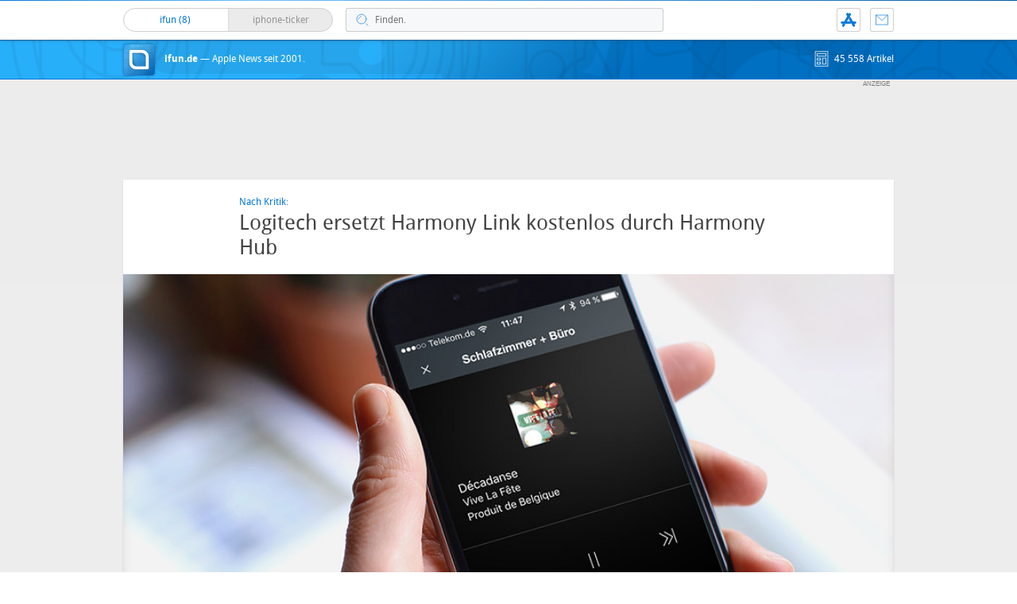

--- FILE ---
content_type: text/html; charset=UTF-8
request_url: https://www.ifun.de/logitech-ersetzt-harmony-link-kostenlos-durch-harmony-hub-115076/
body_size: 20336
content:
<!DOCTYPE html>
<html xmlns:og="http://opengraphprotocol.org/schema/" lang="de">
<head><style>img.lazy{min-height:1px}</style><link href="https://www.ifun.de/wp-content/plugins/w3-total-cache/pub/js/lazyload.min.js" as="script">
<!-- meta -->
	<meta charset="UTF-8">
	<meta http-equiv="language" content="de" />
	<meta name="copyright" content="aketo Gmbh" />
	<meta name="robots" content="NOODP">
	<title>
		Logitech ersetzt Harmony Link kostenlos durch Harmony Hub &sdot; ifun.de	</title>

<!-- rss -->
	<link rel="alternate" type="application/rss+xml" title="ifun.de RSS-Feed" href="https://www.ifun.de/feed">

	<link rel="preload" href="https://www.ifun.de/wp-content/themes/v4-3-edition-blau/fonts/droidsans-webfont.woff" as="font" crossorigin>
	<link rel="preload" href="https://www.ifun.de/wp-content/themes/v4-3-edition-blau/fonts/droidsans-bold-webfont.woff" as="font" crossorigin>

	<link type="text/css" rel="stylesheet" media="all" href="https://www.ifun.de/wp-content/themes/v4-3-edition-blau/stylesheet-responsive.css" />
	<link type="text/css" rel="stylesheet" media="all" href="https://www.ifun.de/wp-content/themes/v4-3-edition-blau/stylesheet-animate.css" />



<!-- mac os specifics -->
	<link rel="mask-icon" href="https://www.ifun.de/wp-content/themes/v4-3-edition-blau/apple-tab-icon-01.svg?v2" color="#0578dc">
	<link rel="apple-touch-icon" href="https://www.ifun.de/wp-content/themes/v4-3-edition-blau/apple-touch-icon.png"/>
  <link rel="icon" href="https://www.ifun.de/wp-content/themes/v4-3-edition-blau/favicon.png" type="image/x-icon">

	<meta name="theme-color" content="#0578dc" media="(prefers-color-scheme: light)">
	<meta name="theme-color" content="#0578dc" media="(prefers-color-scheme: dark)">

<!-- scripte -->
	<script  src="https://www.ifun.de/wp-content/themes/v4-3-edition-blau/scripts/script.js?v20221102115455"></script>
	<script type='text/javascript'>
	if (location.protocol == 'http:'){location.href = location.href.replace(/^http:/, 'https:')}
	</script>
	<script async src="https://www.ifun.de/wp-content/themes/v4-3-edition-blau/scripts/smooth-scroll.js"></script>
	<script async src="https://www.ifun.de/wp-content/themes/v4-3-edition-blau/scripts/comment-reply.min.js?v20201022123805"></script>


<!-- ios specifics -->
	<meta name="viewport" content="width=device-width, initial-scale=1, user-scalable=yes">



<!-- twitter card und og-->
		<meta name="twitter:card" value="summary_large_image" />
	<meta name="twitter:site" value="@ifun" />
	<meta name="twitter:creator" content="@ifun">
	<meta name="twitter:url" value="https://www.ifun.de/logitech-ersetzt-harmony-link-kostenlos-durch-harmony-hub-115076/" />
	<meta name="twitter:title" value="Logitech ersetzt Harmony Link kostenlos durch Harmony Hub" />
	<meta name="twitter:description" value="Logitech reagiert auf erfreuliche Art und Weise auf die Kritik an der geplanten Deaktivierung der Harmony-Link-Fernbedienungen. Besitzer der ab März kommenden Jahres nicht mehr unterstützten Geräte erhalten im Austausch ein aktuelles Modell des Harmony Hub kostenlos. Den Harmony Hub kann man als Nachfolger des schon längere Zeit aus dem Programm genommenen Harmony Link bezeichnen. Der [&hellip;]" />
	<meta name="twitter:image" content="https://images.iphone-ticker.de/wp-content/uploads/2017/07/harmony-app-header.jpg">

	<meta property="fb:app_id" content="181413726336" />
	<meta property="fb:admins" content="1249710887" />
	<meta property="og:type" content="article">
	<meta property="og:locale" content="de_DE">
	<meta property="article:author" content="https://www.facebook.com/ifun.de">
	<meta property="article:published_time" content="2017-11-10T12:35:15+01:00">
	<meta property="og:site_name" content="ifun.de">
	<meta property="og:url" content="https://www.ifun.de/logitech-ersetzt-harmony-link-kostenlos-durch-harmony-hub-115076/">
	<meta property="og:title" content="Logitech ersetzt Harmony Link kostenlos durch Harmony Hub">
	<meta property="og:description" content="Logitech reagiert auf erfreuliche Art und Weise auf die Kritik an der geplanten Deaktivierung der Harmony-Link-Fernbedienungen. Besitzer der ab März kommenden Jahres nicht mehr unterstützten Geräte erhalten im Austausch ein aktuelles Modell des Harmony Hub kostenlos. Den Harmony Hub kann man als Nachfolger des schon längere Zeit aus dem Programm genommenen Harmony Link bezeichnen. Der [&hellip;]">
	<meta property="og:image" content="https://images.iphone-ticker.de/wp-content/uploads/2017/07/harmony-app-header.jpg">

	

<!-- wordpress -->


<meta name='robots' content='index, follow, max-image-preview:large, max-snippet:-1, max-video-preview:-1' />

	<!-- This site is optimized with the Yoast SEO Premium plugin v26.8 (Yoast SEO v26.8) - https://yoast.com/product/yoast-seo-premium-wordpress/ -->
	<link rel="canonical" href="https://www.ifun.de/logitech-ersetzt-harmony-link-kostenlos-durch-harmony-hub-115076/" />
	<meta property="og:locale" content="de_DE" />
	<meta property="og:type" content="article" />
	<meta property="og:title" content="Logitech ersetzt Harmony Link kostenlos durch Harmony Hub" />
	<meta property="og:description" content="Logitech reagiert auf erfreuliche Art und Weise auf die Kritik an der geplanten Deaktivierung der Harmony-Link-Fernbedienungen. Besitzer der ab März kommenden Jahres nicht mehr unterstützten Geräte erhalten im Austausch ein aktuelles Modell des Harmony Hub kostenlos. Den Harmony Hub kann man als Nachfolger des schon längere Zeit aus dem Programm genommenen Harmony Link bezeichnen. Der [&hellip;]" />
	<meta property="og:url" content="https://www.ifun.de/logitech-ersetzt-harmony-link-kostenlos-durch-harmony-hub-115076/" />
	<meta property="og:site_name" content="ifun.de" />
	<meta property="article:publisher" content="https://www.facebook.com/ifun.de" />
	<meta property="article:published_time" content="2017-11-10T11:35:15+00:00" />
	<meta property="og:image" content="https://images.ifun.de/wp-content/uploads/2017/11/logitech-harmony-hub.jpg" />
	<meta property="og:image:width" content="500" />
	<meta property="og:image:height" content="226" />
	<meta property="og:image:type" content="image/jpeg" />
	<meta name="author" content="Chris" />
	<meta name="twitter:card" content="summary_large_image" />
	<meta name="twitter:creator" content="@ifun_news" />
	<meta name="twitter:site" content="@ifun_news" />
	<meta name="twitter:label1" content="Verfasst von" />
	<meta name="twitter:data1" content="Chris" />
	<meta name="twitter:label2" content="Geschätzte Lesezeit" />
	<meta name="twitter:data2" content="1 Minute" />
	<script type="application/ld+json" class="yoast-schema-graph">{"@context":"https://schema.org","@graph":[{"@type":"Article","@id":"https://www.ifun.de/logitech-ersetzt-harmony-link-kostenlos-durch-harmony-hub-115076/#article","isPartOf":{"@id":"https://www.ifun.de/logitech-ersetzt-harmony-link-kostenlos-durch-harmony-hub-115076/"},"author":{"name":"Chris","@id":"https://www.ifun.de/#/schema/person/53fedc86ff82d82462834e7707092767"},"headline":"Logitech ersetzt Harmony Link kostenlos durch Harmony Hub","datePublished":"2017-11-10T11:35:15+00:00","mainEntityOfPage":{"@id":"https://www.ifun.de/logitech-ersetzt-harmony-link-kostenlos-durch-harmony-hub-115076/"},"wordCount":168,"commentCount":24,"publisher":{"@id":"https://www.ifun.de/#organization"},"image":{"@id":"https://www.ifun.de/logitech-ersetzt-harmony-link-kostenlos-durch-harmony-hub-115076/#primaryimage"},"thumbnailUrl":"https://images.ifun.de/wp-content/uploads/2017/11/logitech-harmony-hub.jpg","keywords":["Harmony Hub","Logitech"],"articleSection":["News"],"inLanguage":"de","potentialAction":[{"@type":"CommentAction","name":"Comment","target":["https://www.ifun.de/logitech-ersetzt-harmony-link-kostenlos-durch-harmony-hub-115076/#respond"]}]},{"@type":"WebPage","@id":"https://www.ifun.de/logitech-ersetzt-harmony-link-kostenlos-durch-harmony-hub-115076/","url":"https://www.ifun.de/logitech-ersetzt-harmony-link-kostenlos-durch-harmony-hub-115076/","name":"Logitech ersetzt Harmony Link kostenlos durch Harmony Hub - ifun.de","isPartOf":{"@id":"https://www.ifun.de/#website"},"primaryImageOfPage":{"@id":"https://www.ifun.de/logitech-ersetzt-harmony-link-kostenlos-durch-harmony-hub-115076/#primaryimage"},"image":{"@id":"https://www.ifun.de/logitech-ersetzt-harmony-link-kostenlos-durch-harmony-hub-115076/#primaryimage"},"thumbnailUrl":"https://images.ifun.de/wp-content/uploads/2017/11/logitech-harmony-hub.jpg","datePublished":"2017-11-10T11:35:15+00:00","breadcrumb":{"@id":"https://www.ifun.de/logitech-ersetzt-harmony-link-kostenlos-durch-harmony-hub-115076/#breadcrumb"},"inLanguage":"de","potentialAction":[{"@type":"ReadAction","target":["https://www.ifun.de/logitech-ersetzt-harmony-link-kostenlos-durch-harmony-hub-115076/"]}]},{"@type":"ImageObject","inLanguage":"de","@id":"https://www.ifun.de/logitech-ersetzt-harmony-link-kostenlos-durch-harmony-hub-115076/#primaryimage","url":"https://images.ifun.de/wp-content/uploads/2017/11/logitech-harmony-hub.jpg","contentUrl":"https://images.ifun.de/wp-content/uploads/2017/11/logitech-harmony-hub.jpg","width":500,"height":226,"caption":"Logitech Harmony Hub"},{"@type":"BreadcrumbList","@id":"https://www.ifun.de/logitech-ersetzt-harmony-link-kostenlos-durch-harmony-hub-115076/#breadcrumb","itemListElement":[{"@type":"ListItem","position":1,"name":"Startseite","item":"https://www.ifun.de/"},{"@type":"ListItem","position":2,"name":"News","item":"https://www.ifun.de/category/news/"},{"@type":"ListItem","position":3,"name":"Logitech ersetzt Harmony Link kostenlos durch Harmony Hub"}]},{"@type":"WebSite","@id":"https://www.ifun.de/#website","url":"https://www.ifun.de/","name":"ifun.de","description":"Apple-News seit 2001","publisher":{"@id":"https://www.ifun.de/#organization"},"potentialAction":[{"@type":"SearchAction","target":{"@type":"EntryPoint","urlTemplate":"https://www.ifun.de/?s={search_term_string}"},"query-input":{"@type":"PropertyValueSpecification","valueRequired":true,"valueName":"search_term_string"}}],"inLanguage":"de"},{"@type":"Organization","@id":"https://www.ifun.de/#organization","name":"ifun.de","url":"https://www.ifun.de/","logo":{"@type":"ImageObject","inLanguage":"de","@id":"https://www.ifun.de/#/schema/logo/image/","url":"https://images.ifun.de/wp-content/uploads/2025/03/image-icon-256-01-small-1.png","contentUrl":"https://images.ifun.de/wp-content/uploads/2025/03/image-icon-256-01-small-1.png","width":500,"height":500,"caption":"ifun.de"},"image":{"@id":"https://www.ifun.de/#/schema/logo/image/"},"sameAs":["https://www.facebook.com/ifun.de","https://x.com/ifun_news"]},{"@type":"Person","@id":"https://www.ifun.de/#/schema/person/53fedc86ff82d82462834e7707092767","name":"Chris","sameAs":["http://www.ifun.de/author/chris"],"url":"https://www.ifun.de/author/chris/"}]}</script>
	<!-- / Yoast SEO Premium plugin. -->


<link rel="alternate" type="application/rss+xml" title="ifun.de &raquo; Logitech ersetzt Harmony Link kostenlos durch Harmony Hub-Kommentar-Feed" href="https://www.ifun.de/logitech-ersetzt-harmony-link-kostenlos-durch-harmony-hub-115076/feed/" />
<link rel="alternate" title="oEmbed (JSON)" type="application/json+oembed" href="https://www.ifun.de/apiv2/oembed/1.0/embed?url=https%3A%2F%2Fwww.ifun.de%2Flogitech-ersetzt-harmony-link-kostenlos-durch-harmony-hub-115076%2F" />
<link rel="alternate" title="oEmbed (XML)" type="text/xml+oembed" href="https://www.ifun.de/apiv2/oembed/1.0/embed?url=https%3A%2F%2Fwww.ifun.de%2Flogitech-ersetzt-harmony-link-kostenlos-durch-harmony-hub-115076%2F&#038;format=xml" />
<style id='wp-img-auto-sizes-contain-inline-css' type='text/css'>
img:is([sizes=auto i],[sizes^="auto," i]){contain-intrinsic-size:3000px 1500px}
/*# sourceURL=wp-img-auto-sizes-contain-inline-css */
</style>
<style id='wp-emoji-styles-inline-css' type='text/css'>

	img.wp-smiley, img.emoji {
		display: inline !important;
		border: none !important;
		box-shadow: none !important;
		height: 1em !important;
		width: 1em !important;
		margin: 0 0.07em !important;
		vertical-align: -0.1em !important;
		background: none !important;
		padding: 0 !important;
	}
/*# sourceURL=wp-emoji-styles-inline-css */
</style>
<style id='wp-block-library-inline-css' type='text/css'>
:root{--wp-block-synced-color:#7a00df;--wp-block-synced-color--rgb:122,0,223;--wp-bound-block-color:var(--wp-block-synced-color);--wp-editor-canvas-background:#ddd;--wp-admin-theme-color:#007cba;--wp-admin-theme-color--rgb:0,124,186;--wp-admin-theme-color-darker-10:#006ba1;--wp-admin-theme-color-darker-10--rgb:0,107,160.5;--wp-admin-theme-color-darker-20:#005a87;--wp-admin-theme-color-darker-20--rgb:0,90,135;--wp-admin-border-width-focus:2px}@media (min-resolution:192dpi){:root{--wp-admin-border-width-focus:1.5px}}.wp-element-button{cursor:pointer}:root .has-very-light-gray-background-color{background-color:#eee}:root .has-very-dark-gray-background-color{background-color:#313131}:root .has-very-light-gray-color{color:#eee}:root .has-very-dark-gray-color{color:#313131}:root .has-vivid-green-cyan-to-vivid-cyan-blue-gradient-background{background:linear-gradient(135deg,#00d084,#0693e3)}:root .has-purple-crush-gradient-background{background:linear-gradient(135deg,#34e2e4,#4721fb 50%,#ab1dfe)}:root .has-hazy-dawn-gradient-background{background:linear-gradient(135deg,#faaca8,#dad0ec)}:root .has-subdued-olive-gradient-background{background:linear-gradient(135deg,#fafae1,#67a671)}:root .has-atomic-cream-gradient-background{background:linear-gradient(135deg,#fdd79a,#004a59)}:root .has-nightshade-gradient-background{background:linear-gradient(135deg,#330968,#31cdcf)}:root .has-midnight-gradient-background{background:linear-gradient(135deg,#020381,#2874fc)}:root{--wp--preset--font-size--normal:16px;--wp--preset--font-size--huge:42px}.has-regular-font-size{font-size:1em}.has-larger-font-size{font-size:2.625em}.has-normal-font-size{font-size:var(--wp--preset--font-size--normal)}.has-huge-font-size{font-size:var(--wp--preset--font-size--huge)}.has-text-align-center{text-align:center}.has-text-align-left{text-align:left}.has-text-align-right{text-align:right}.has-fit-text{white-space:nowrap!important}#end-resizable-editor-section{display:none}.aligncenter{clear:both}.items-justified-left{justify-content:flex-start}.items-justified-center{justify-content:center}.items-justified-right{justify-content:flex-end}.items-justified-space-between{justify-content:space-between}.screen-reader-text{border:0;clip-path:inset(50%);height:1px;margin:-1px;overflow:hidden;padding:0;position:absolute;width:1px;word-wrap:normal!important}.screen-reader-text:focus{background-color:#ddd;clip-path:none;color:#444;display:block;font-size:1em;height:auto;left:5px;line-height:normal;padding:15px 23px 14px;text-decoration:none;top:5px;width:auto;z-index:100000}html :where(.has-border-color){border-style:solid}html :where([style*=border-top-color]){border-top-style:solid}html :where([style*=border-right-color]){border-right-style:solid}html :where([style*=border-bottom-color]){border-bottom-style:solid}html :where([style*=border-left-color]){border-left-style:solid}html :where([style*=border-width]){border-style:solid}html :where([style*=border-top-width]){border-top-style:solid}html :where([style*=border-right-width]){border-right-style:solid}html :where([style*=border-bottom-width]){border-bottom-style:solid}html :where([style*=border-left-width]){border-left-style:solid}html :where(img[class*=wp-image-]){height:auto;max-width:100%}:where(figure){margin:0 0 1em}html :where(.is-position-sticky){--wp-admin--admin-bar--position-offset:var(--wp-admin--admin-bar--height,0px)}@media screen and (max-width:600px){html :where(.is-position-sticky){--wp-admin--admin-bar--position-offset:0px}}

/*# sourceURL=wp-block-library-inline-css */
</style><style id='global-styles-inline-css' type='text/css'>
:root{--wp--preset--aspect-ratio--square: 1;--wp--preset--aspect-ratio--4-3: 4/3;--wp--preset--aspect-ratio--3-4: 3/4;--wp--preset--aspect-ratio--3-2: 3/2;--wp--preset--aspect-ratio--2-3: 2/3;--wp--preset--aspect-ratio--16-9: 16/9;--wp--preset--aspect-ratio--9-16: 9/16;--wp--preset--color--black: #000000;--wp--preset--color--cyan-bluish-gray: #abb8c3;--wp--preset--color--white: #ffffff;--wp--preset--color--pale-pink: #f78da7;--wp--preset--color--vivid-red: #cf2e2e;--wp--preset--color--luminous-vivid-orange: #ff6900;--wp--preset--color--luminous-vivid-amber: #fcb900;--wp--preset--color--light-green-cyan: #7bdcb5;--wp--preset--color--vivid-green-cyan: #00d084;--wp--preset--color--pale-cyan-blue: #8ed1fc;--wp--preset--color--vivid-cyan-blue: #0693e3;--wp--preset--color--vivid-purple: #9b51e0;--wp--preset--gradient--vivid-cyan-blue-to-vivid-purple: linear-gradient(135deg,rgb(6,147,227) 0%,rgb(155,81,224) 100%);--wp--preset--gradient--light-green-cyan-to-vivid-green-cyan: linear-gradient(135deg,rgb(122,220,180) 0%,rgb(0,208,130) 100%);--wp--preset--gradient--luminous-vivid-amber-to-luminous-vivid-orange: linear-gradient(135deg,rgb(252,185,0) 0%,rgb(255,105,0) 100%);--wp--preset--gradient--luminous-vivid-orange-to-vivid-red: linear-gradient(135deg,rgb(255,105,0) 0%,rgb(207,46,46) 100%);--wp--preset--gradient--very-light-gray-to-cyan-bluish-gray: linear-gradient(135deg,rgb(238,238,238) 0%,rgb(169,184,195) 100%);--wp--preset--gradient--cool-to-warm-spectrum: linear-gradient(135deg,rgb(74,234,220) 0%,rgb(151,120,209) 20%,rgb(207,42,186) 40%,rgb(238,44,130) 60%,rgb(251,105,98) 80%,rgb(254,248,76) 100%);--wp--preset--gradient--blush-light-purple: linear-gradient(135deg,rgb(255,206,236) 0%,rgb(152,150,240) 100%);--wp--preset--gradient--blush-bordeaux: linear-gradient(135deg,rgb(254,205,165) 0%,rgb(254,45,45) 50%,rgb(107,0,62) 100%);--wp--preset--gradient--luminous-dusk: linear-gradient(135deg,rgb(255,203,112) 0%,rgb(199,81,192) 50%,rgb(65,88,208) 100%);--wp--preset--gradient--pale-ocean: linear-gradient(135deg,rgb(255,245,203) 0%,rgb(182,227,212) 50%,rgb(51,167,181) 100%);--wp--preset--gradient--electric-grass: linear-gradient(135deg,rgb(202,248,128) 0%,rgb(113,206,126) 100%);--wp--preset--gradient--midnight: linear-gradient(135deg,rgb(2,3,129) 0%,rgb(40,116,252) 100%);--wp--preset--font-size--small: 13px;--wp--preset--font-size--medium: 20px;--wp--preset--font-size--large: 36px;--wp--preset--font-size--x-large: 42px;--wp--preset--spacing--20: 0.44rem;--wp--preset--spacing--30: 0.67rem;--wp--preset--spacing--40: 1rem;--wp--preset--spacing--50: 1.5rem;--wp--preset--spacing--60: 2.25rem;--wp--preset--spacing--70: 3.38rem;--wp--preset--spacing--80: 5.06rem;--wp--preset--shadow--natural: 6px 6px 9px rgba(0, 0, 0, 0.2);--wp--preset--shadow--deep: 12px 12px 50px rgba(0, 0, 0, 0.4);--wp--preset--shadow--sharp: 6px 6px 0px rgba(0, 0, 0, 0.2);--wp--preset--shadow--outlined: 6px 6px 0px -3px rgb(255, 255, 255), 6px 6px rgb(0, 0, 0);--wp--preset--shadow--crisp: 6px 6px 0px rgb(0, 0, 0);}:where(.is-layout-flex){gap: 0.5em;}:where(.is-layout-grid){gap: 0.5em;}body .is-layout-flex{display: flex;}.is-layout-flex{flex-wrap: wrap;align-items: center;}.is-layout-flex > :is(*, div){margin: 0;}body .is-layout-grid{display: grid;}.is-layout-grid > :is(*, div){margin: 0;}:where(.wp-block-columns.is-layout-flex){gap: 2em;}:where(.wp-block-columns.is-layout-grid){gap: 2em;}:where(.wp-block-post-template.is-layout-flex){gap: 1.25em;}:where(.wp-block-post-template.is-layout-grid){gap: 1.25em;}.has-black-color{color: var(--wp--preset--color--black) !important;}.has-cyan-bluish-gray-color{color: var(--wp--preset--color--cyan-bluish-gray) !important;}.has-white-color{color: var(--wp--preset--color--white) !important;}.has-pale-pink-color{color: var(--wp--preset--color--pale-pink) !important;}.has-vivid-red-color{color: var(--wp--preset--color--vivid-red) !important;}.has-luminous-vivid-orange-color{color: var(--wp--preset--color--luminous-vivid-orange) !important;}.has-luminous-vivid-amber-color{color: var(--wp--preset--color--luminous-vivid-amber) !important;}.has-light-green-cyan-color{color: var(--wp--preset--color--light-green-cyan) !important;}.has-vivid-green-cyan-color{color: var(--wp--preset--color--vivid-green-cyan) !important;}.has-pale-cyan-blue-color{color: var(--wp--preset--color--pale-cyan-blue) !important;}.has-vivid-cyan-blue-color{color: var(--wp--preset--color--vivid-cyan-blue) !important;}.has-vivid-purple-color{color: var(--wp--preset--color--vivid-purple) !important;}.has-black-background-color{background-color: var(--wp--preset--color--black) !important;}.has-cyan-bluish-gray-background-color{background-color: var(--wp--preset--color--cyan-bluish-gray) !important;}.has-white-background-color{background-color: var(--wp--preset--color--white) !important;}.has-pale-pink-background-color{background-color: var(--wp--preset--color--pale-pink) !important;}.has-vivid-red-background-color{background-color: var(--wp--preset--color--vivid-red) !important;}.has-luminous-vivid-orange-background-color{background-color: var(--wp--preset--color--luminous-vivid-orange) !important;}.has-luminous-vivid-amber-background-color{background-color: var(--wp--preset--color--luminous-vivid-amber) !important;}.has-light-green-cyan-background-color{background-color: var(--wp--preset--color--light-green-cyan) !important;}.has-vivid-green-cyan-background-color{background-color: var(--wp--preset--color--vivid-green-cyan) !important;}.has-pale-cyan-blue-background-color{background-color: var(--wp--preset--color--pale-cyan-blue) !important;}.has-vivid-cyan-blue-background-color{background-color: var(--wp--preset--color--vivid-cyan-blue) !important;}.has-vivid-purple-background-color{background-color: var(--wp--preset--color--vivid-purple) !important;}.has-black-border-color{border-color: var(--wp--preset--color--black) !important;}.has-cyan-bluish-gray-border-color{border-color: var(--wp--preset--color--cyan-bluish-gray) !important;}.has-white-border-color{border-color: var(--wp--preset--color--white) !important;}.has-pale-pink-border-color{border-color: var(--wp--preset--color--pale-pink) !important;}.has-vivid-red-border-color{border-color: var(--wp--preset--color--vivid-red) !important;}.has-luminous-vivid-orange-border-color{border-color: var(--wp--preset--color--luminous-vivid-orange) !important;}.has-luminous-vivid-amber-border-color{border-color: var(--wp--preset--color--luminous-vivid-amber) !important;}.has-light-green-cyan-border-color{border-color: var(--wp--preset--color--light-green-cyan) !important;}.has-vivid-green-cyan-border-color{border-color: var(--wp--preset--color--vivid-green-cyan) !important;}.has-pale-cyan-blue-border-color{border-color: var(--wp--preset--color--pale-cyan-blue) !important;}.has-vivid-cyan-blue-border-color{border-color: var(--wp--preset--color--vivid-cyan-blue) !important;}.has-vivid-purple-border-color{border-color: var(--wp--preset--color--vivid-purple) !important;}.has-vivid-cyan-blue-to-vivid-purple-gradient-background{background: var(--wp--preset--gradient--vivid-cyan-blue-to-vivid-purple) !important;}.has-light-green-cyan-to-vivid-green-cyan-gradient-background{background: var(--wp--preset--gradient--light-green-cyan-to-vivid-green-cyan) !important;}.has-luminous-vivid-amber-to-luminous-vivid-orange-gradient-background{background: var(--wp--preset--gradient--luminous-vivid-amber-to-luminous-vivid-orange) !important;}.has-luminous-vivid-orange-to-vivid-red-gradient-background{background: var(--wp--preset--gradient--luminous-vivid-orange-to-vivid-red) !important;}.has-very-light-gray-to-cyan-bluish-gray-gradient-background{background: var(--wp--preset--gradient--very-light-gray-to-cyan-bluish-gray) !important;}.has-cool-to-warm-spectrum-gradient-background{background: var(--wp--preset--gradient--cool-to-warm-spectrum) !important;}.has-blush-light-purple-gradient-background{background: var(--wp--preset--gradient--blush-light-purple) !important;}.has-blush-bordeaux-gradient-background{background: var(--wp--preset--gradient--blush-bordeaux) !important;}.has-luminous-dusk-gradient-background{background: var(--wp--preset--gradient--luminous-dusk) !important;}.has-pale-ocean-gradient-background{background: var(--wp--preset--gradient--pale-ocean) !important;}.has-electric-grass-gradient-background{background: var(--wp--preset--gradient--electric-grass) !important;}.has-midnight-gradient-background{background: var(--wp--preset--gradient--midnight) !important;}.has-small-font-size{font-size: var(--wp--preset--font-size--small) !important;}.has-medium-font-size{font-size: var(--wp--preset--font-size--medium) !important;}.has-large-font-size{font-size: var(--wp--preset--font-size--large) !important;}.has-x-large-font-size{font-size: var(--wp--preset--font-size--x-large) !important;}
/*# sourceURL=global-styles-inline-css */
</style>

<style id='classic-theme-styles-inline-css' type='text/css'>
/*! This file is auto-generated */
.wp-block-button__link{color:#fff;background-color:#32373c;border-radius:9999px;box-shadow:none;text-decoration:none;padding:calc(.667em + 2px) calc(1.333em + 2px);font-size:1.125em}.wp-block-file__button{background:#32373c;color:#fff;text-decoration:none}
/*# sourceURL=/wp-includes/css/classic-themes.min.css */
</style>
<link rel='stylesheet' id='contact-form-7-css' href='https://www.ifun.de/wp-content/plugins/contact-form-7/includes/css/styles.css?ver=6.1.4' type='text/css' media='all' />
<link rel='stylesheet' id='taxopress-frontend-css-css' href='https://www.ifun.de/wp-content/plugins/simple-tags/assets/frontend/css/frontend.css?ver=3.43.0' type='text/css' media='all' />
<link rel='stylesheet' id='borlabs-cookie-custom-css' href='https://www.ifun.de/wp-content/cache/borlabs-cookie/1/borlabs-cookie-1-de.css?ver=3.3.23-115' type='text/css' media='all' />
<script type="text/javascript" src="https://www.ifun.de/wp-includes/js/jquery/jquery.min.js?ver=3.7.1" id="jquery-core-js"></script>
<script type="text/javascript" src="https://www.ifun.de/wp-includes/js/jquery/jquery-migrate.min.js?ver=3.4.1" id="jquery-migrate-js"></script>
<script type="text/javascript" src="https://www.ifun.de/wp-content/plugins/simple-tags/assets/frontend/js/frontend.js?ver=3.43.0" id="taxopress-frontend-js-js"></script>
<script data-no-optimize="1" data-no-minify="1" data-cfasync="false" type="text/javascript" src="https://www.ifun.de/wp-content/cache/borlabs-cookie/1/borlabs-cookie-config-de.json.js?ver=3.3.23-256" id="borlabs-cookie-config-js"></script>
<script data-no-optimize="1" data-no-minify="1" data-cfasync="false" type="text/javascript" src="https://www.ifun.de/wp-content/plugins/borlabs-cookie/assets/javascript/borlabs-cookie-prioritize.min.js?ver=3.3.23" id="borlabs-cookie-prioritize-js"></script>
<link rel="https://api.w.org/" href="https://www.ifun.de/apiv2/" /><link rel="alternate" title="JSON" type="application/json" href="https://www.ifun.de/apiv2/wp/v2/posts/115076" /><link rel="EditURI" type="application/rsd+xml" title="RSD" href="https://www.ifun.de/xmlrpc.php?rsd" />
<meta name="generator" content="WordPress 6.9" />
<link rel='shortlink' href='https://www.ifun.de/?p=115076' />
<style type="text/css">.aawp .aawp-tb__row--highlight{background-color:#256aaf;}.aawp .aawp-tb__row--highlight{color:#fff;}.aawp .aawp-tb__row--highlight a{color:#fff;}</style><link rel='https://github.com/WP-API/WP-API' href='https://www.ifun.de/wp-json' />
<script>
  (function() {
	setTimeout(function() {
	if(!window.BorlabsCookie) return;
		if(document.cookie.indexOf('borlabs-cookie') !== -1 && !window.BorlabsCookie.Consents.hasConsent("ads", "marketing")) {
			jQuery(".consumernotice").addClass("is-deactivated");
		}

	  },1000);
  })();
</script><script data-borlabs-cookie-script-blocker-ignore>
if ('0' === '1' && ('0' === '1' || '1' === '1')) {
    window['gtag_enable_tcf_support'] = true;
}
window.dataLayer = window.dataLayer || [];
if (typeof gtag !== 'function') {
    function gtag() {
        dataLayer.push(arguments);
    }
}
gtag('set', 'developer_id.dYjRjMm', true);
if ('0' === '1' || '1' === '1') {
    if (window.BorlabsCookieGoogleConsentModeDefaultSet !== true) {
        let getCookieValue = function (name) {
            return document.cookie.match('(^|;)\\s*' + name + '\\s*=\\s*([^;]+)')?.pop() || '';
        };
        let cookieValue = getCookieValue('borlabs-cookie-gcs');
        let consentsFromCookie = {};
        if (cookieValue !== '') {
            consentsFromCookie = JSON.parse(decodeURIComponent(cookieValue));
        }
        let defaultValues = {
            'ad_storage': 'denied',
            'ad_user_data': 'denied',
            'ad_personalization': 'denied',
            'analytics_storage': 'denied',
            'functionality_storage': 'denied',
            'personalization_storage': 'denied',
            'security_storage': 'denied',
            'wait_for_update': 500,
        };
        gtag('consent', 'default', { ...defaultValues, ...consentsFromCookie });
    }
    window.BorlabsCookieGoogleConsentModeDefaultSet = true;
    let borlabsCookieConsentChangeHandler = function () {
        window.dataLayer = window.dataLayer || [];
        if (typeof gtag !== 'function') { function gtag(){dataLayer.push(arguments);} }

        let getCookieValue = function (name) {
            return document.cookie.match('(^|;)\\s*' + name + '\\s*=\\s*([^;]+)')?.pop() || '';
        };
        let cookieValue = getCookieValue('borlabs-cookie-gcs');
        let consentsFromCookie = {};
        if (cookieValue !== '') {
            consentsFromCookie = JSON.parse(decodeURIComponent(cookieValue));
        }

        consentsFromCookie.analytics_storage = BorlabsCookie.Consents.hasConsent('google-analytics') ? 'granted' : 'denied';

        BorlabsCookie.CookieLibrary.setCookie(
            'borlabs-cookie-gcs',
            JSON.stringify(consentsFromCookie),
            BorlabsCookie.Settings.automaticCookieDomainAndPath.value ? '' : BorlabsCookie.Settings.cookieDomain.value,
            BorlabsCookie.Settings.cookiePath.value,
            BorlabsCookie.Cookie.getPluginCookie().expires,
            BorlabsCookie.Settings.cookieSecure.value,
            BorlabsCookie.Settings.cookieSameSite.value
        );
    }
    document.addEventListener('borlabs-cookie-consent-saved', borlabsCookieConsentChangeHandler);
    document.addEventListener('borlabs-cookie-handle-unblock', borlabsCookieConsentChangeHandler);
}
if ('0' === '1') {
    gtag("js", new Date());
    gtag("config", "UA-3610274-11", {"anonymize_ip": true});

    (function (w, d, s, i) {
        var f = d.getElementsByTagName(s)[0],
            j = d.createElement(s);
        j.async = true;
        j.src =
            "https://www.googletagmanager.com/gtag/js?id=" + i;
        f.parentNode.insertBefore(j, f);
    })(window, document, "script", "UA-3610274-11");
}
</script>
</head>

<body >

<!-- navigation -->
	<nav>
<!-- header -->
	<header class="animated fadeInDown">

		<div id="header-border"></div>

		<div id="header-content">

			
			<div id="header-switch">

				<a href="https://www.ifun.de">
				<div id="header-switch-left">
					ifun
					(8)&nbsp;
				</div>
				</a>

				<a href="https://www.iphone-ticker.de">
				<div id="header-switch-right">
					iphone-ticker
					<span id="newscount"></span>
				</div>
				</a>

			</div>

			<div id="header-search">
				<form action="/" method="get">
				<input type="search"  aria-label="Suche" placeholder="Finden." name="s" id="search" class="search-input" value="" onfocus="if(this.value=='Finden.')this.value=''" onblur="if(this.value=='')this.value='Finden.'"/>
				</form>
			</div>

			<div id="header-shortcuts">

				<ul>
					<li class="kontakt"><a href="https://www.ifun.de/kontakt" title="Kontakt">Kontakt</a></li>
					<!-- <a href="https://www.ifun.de/app" title="App"><li class="app">App</li></a> -->
					<li class="app" title="ifun.de App"><a href="https://www.ifun.de/app/369902977"  target="_blank">App</a></li>
					<li class="search" title="Suche"><a href="https://www.ifun.de/suche" title="suche">Suche</a></li>
				</ul>

			</div>

		</div>

	</header>
</nav>

<!-- page -->
	<!--
	<div id="header-color" class="animated fadeInUp">
	-->
	</div>

	<div id="hero" class="animated fadeInDown">
		<div id="hero-content">
			<div id="header-icon">
				<a href="https://www.ifun.de" title="ifun.de — Apple News seit 2001.">
				<span class="icon">ifun.de</span>
				</a>
			</div>

			<a href="https://www.ifun.de" title="ifun.de — Apple News seit 2001.">
							<span class="identity">
					<strong>ifun.de</strong><span class="subheadline"> &mdash; Apple News seit 2001.</span>
				</span>
						</a>
			<span class="info">
			<!--
			<span class="date" style="float: right; margin-left: 12px;">21</span>
			-->
			45 558			 Artikel</span>
		</div>
	</div>

	
		<div class="consumernotice" id="verbraucherhinweis-970">
			<!-- /3381391/ifun15-sv-lgleader -->
<div id='div-gpt-ad-1446539969275-9'>
<script type='text/javascript'>
// googletag.cmd.push(function() { googletag.display('div-gpt-ad-1446539969275-9'); });
</script>
</div>		</div>

		<div class="consumernotice" id="verbraucherhinweis-728">
			<!-- /3381391/ifun15-ipad-1 -->
<div id='div-gpt-ad-1446539969275-4' style='height:90px; width:728px;'>
<script type='text/javascript'>
// googletag.cmd.push(function() { googletag.display('div-gpt-ad-1446539969275-4'); });
</script>
</div>		</div>

		<div class="consumernotice" id="verbraucherhinweis-468">
			<!-- /3381391/ifun15-m-banner -->
<div id='div-gpt-ad-1446539969275-6' style='height:60px; width:468px;'>
<script type='text/javascript'>
// googletag.cmd.push(function() { googletag.display('div-gpt-ad-1446539969275-6'); });
</script>
</div>		</div>

	
	<div id="page">
<meta name='robots' content='index, follow, max-image-preview:large, max-snippet:-1, max-video-preview:-1' />

	<!-- This site is optimized with the Yoast SEO Premium plugin v26.8 (Yoast SEO v26.8) - https://yoast.com/product/yoast-seo-premium-wordpress/ -->
	<link rel="canonical" href="https://www.ifun.de/logitech-ersetzt-harmony-link-kostenlos-durch-harmony-hub-115076/" />
	<meta property="og:locale" content="de_DE" />
	<meta property="og:type" content="article" />
	<meta property="og:title" content="Logitech ersetzt Harmony Link kostenlos durch Harmony Hub" />
	<meta property="og:description" content="Logitech reagiert auf erfreuliche Art und Weise auf die Kritik an der geplanten Deaktivierung der Harmony-Link-Fernbedienungen. Besitzer der ab März kommenden Jahres nicht mehr unterstützten Geräte erhalten im Austausch ein aktuelles Modell des Harmony Hub kostenlos. Den Harmony Hub kann man als Nachfolger des schon längere Zeit aus dem Programm genommenen Harmony Link bezeichnen. Der [&hellip;]" />
	<meta property="og:url" content="https://www.ifun.de/logitech-ersetzt-harmony-link-kostenlos-durch-harmony-hub-115076/" />
	<meta property="og:site_name" content="ifun.de" />
	<meta property="article:publisher" content="https://www.facebook.com/ifun.de" />
	<meta property="article:published_time" content="2017-11-10T11:35:15+00:00" />
	<meta property="og:image" content="https://images.ifun.de/wp-content/uploads/2017/11/logitech-harmony-hub.jpg" />
	<meta property="og:image:width" content="500" />
	<meta property="og:image:height" content="226" />
	<meta property="og:image:type" content="image/jpeg" />
	<meta name="author" content="Chris" />
	<meta name="twitter:card" content="summary_large_image" />
	<meta name="twitter:creator" content="@ifun_news" />
	<meta name="twitter:site" content="@ifun_news" />
	<meta name="twitter:label1" content="Verfasst von" />
	<meta name="twitter:data1" content="Chris" />
	<meta name="twitter:label2" content="Geschätzte Lesezeit" />
	<meta name="twitter:data2" content="1 Minute" />
	<script type="application/ld+json" class="yoast-schema-graph">{"@context":"https://schema.org","@graph":[{"@type":"Article","@id":"https://www.ifun.de/logitech-ersetzt-harmony-link-kostenlos-durch-harmony-hub-115076/#article","isPartOf":{"@id":"https://www.ifun.de/logitech-ersetzt-harmony-link-kostenlos-durch-harmony-hub-115076/"},"author":{"name":"Chris","@id":"https://www.ifun.de/#/schema/person/53fedc86ff82d82462834e7707092767"},"headline":"Logitech ersetzt Harmony Link kostenlos durch Harmony Hub","datePublished":"2017-11-10T11:35:15+00:00","mainEntityOfPage":{"@id":"https://www.ifun.de/logitech-ersetzt-harmony-link-kostenlos-durch-harmony-hub-115076/"},"wordCount":168,"commentCount":24,"publisher":{"@id":"https://www.ifun.de/#organization"},"image":{"@id":"https://www.ifun.de/logitech-ersetzt-harmony-link-kostenlos-durch-harmony-hub-115076/#primaryimage"},"thumbnailUrl":"https://images.ifun.de/wp-content/uploads/2017/11/logitech-harmony-hub.jpg","keywords":["Harmony Hub","Logitech"],"articleSection":["News"],"inLanguage":"de","potentialAction":[{"@type":"CommentAction","name":"Comment","target":["https://www.ifun.de/logitech-ersetzt-harmony-link-kostenlos-durch-harmony-hub-115076/#respond"]}]},{"@type":"WebPage","@id":"https://www.ifun.de/logitech-ersetzt-harmony-link-kostenlos-durch-harmony-hub-115076/","url":"https://www.ifun.de/logitech-ersetzt-harmony-link-kostenlos-durch-harmony-hub-115076/","name":"Logitech ersetzt Harmony Link kostenlos durch Harmony Hub - ifun.de","isPartOf":{"@id":"https://www.ifun.de/#website"},"primaryImageOfPage":{"@id":"https://www.ifun.de/logitech-ersetzt-harmony-link-kostenlos-durch-harmony-hub-115076/#primaryimage"},"image":{"@id":"https://www.ifun.de/logitech-ersetzt-harmony-link-kostenlos-durch-harmony-hub-115076/#primaryimage"},"thumbnailUrl":"https://images.ifun.de/wp-content/uploads/2017/11/logitech-harmony-hub.jpg","datePublished":"2017-11-10T11:35:15+00:00","breadcrumb":{"@id":"https://www.ifun.de/logitech-ersetzt-harmony-link-kostenlos-durch-harmony-hub-115076/#breadcrumb"},"inLanguage":"de","potentialAction":[{"@type":"ReadAction","target":["https://www.ifun.de/logitech-ersetzt-harmony-link-kostenlos-durch-harmony-hub-115076/"]}]},{"@type":"ImageObject","inLanguage":"de","@id":"https://www.ifun.de/logitech-ersetzt-harmony-link-kostenlos-durch-harmony-hub-115076/#primaryimage","url":"https://images.ifun.de/wp-content/uploads/2017/11/logitech-harmony-hub.jpg","contentUrl":"https://images.ifun.de/wp-content/uploads/2017/11/logitech-harmony-hub.jpg","width":500,"height":226,"caption":"Logitech Harmony Hub"},{"@type":"BreadcrumbList","@id":"https://www.ifun.de/logitech-ersetzt-harmony-link-kostenlos-durch-harmony-hub-115076/#breadcrumb","itemListElement":[{"@type":"ListItem","position":1,"name":"Startseite","item":"https://www.ifun.de/"},{"@type":"ListItem","position":2,"name":"News","item":"https://www.ifun.de/category/news/"},{"@type":"ListItem","position":3,"name":"Logitech ersetzt Harmony Link kostenlos durch Harmony Hub"}]},{"@type":"WebSite","@id":"https://www.ifun.de/#website","url":"https://www.ifun.de/","name":"ifun.de","description":"Apple-News seit 2001","publisher":{"@id":"https://www.ifun.de/#organization"},"potentialAction":[{"@type":"SearchAction","target":{"@type":"EntryPoint","urlTemplate":"https://www.ifun.de/?s={search_term_string}"},"query-input":{"@type":"PropertyValueSpecification","valueRequired":true,"valueName":"search_term_string"}}],"inLanguage":"de"},{"@type":"Organization","@id":"https://www.ifun.de/#organization","name":"ifun.de","url":"https://www.ifun.de/","logo":{"@type":"ImageObject","inLanguage":"de","@id":"https://www.ifun.de/#/schema/logo/image/","url":"https://images.ifun.de/wp-content/uploads/2025/03/image-icon-256-01-small-1.png","contentUrl":"https://images.ifun.de/wp-content/uploads/2025/03/image-icon-256-01-small-1.png","width":500,"height":500,"caption":"ifun.de"},"image":{"@id":"https://www.ifun.de/#/schema/logo/image/"},"sameAs":["https://www.facebook.com/ifun.de","https://x.com/ifun_news"]},{"@type":"Person","@id":"https://www.ifun.de/#/schema/person/53fedc86ff82d82462834e7707092767","name":"Chris","sameAs":["http://www.ifun.de/author/chris"],"url":"https://www.ifun.de/author/chris/"}]}</script>
	<!-- / Yoast SEO Premium plugin. -->


<link rel="alternate" type="application/rss+xml" title="ifun.de &raquo; Logitech ersetzt Harmony Link kostenlos durch Harmony Hub-Kommentar-Feed" href="https://www.ifun.de/logitech-ersetzt-harmony-link-kostenlos-durch-harmony-hub-115076/feed/" />
<link rel="https://api.w.org/" href="https://www.ifun.de/apiv2/" /><link rel="alternate" title="JSON" type="application/json" href="https://www.ifun.de/apiv2/wp/v2/posts/115076" /><link rel="EditURI" type="application/rsd+xml" title="RSD" href="https://www.ifun.de/xmlrpc.php?rsd" />
<meta name="generator" content="WordPress 6.9" />
<link rel='shortlink' href='https://www.ifun.de/?p=115076' />
<style type="text/css">.aawp .aawp-tb__row--highlight{background-color:#256aaf;}.aawp .aawp-tb__row--highlight{color:#fff;}.aawp .aawp-tb__row--highlight a{color:#fff;}</style><link rel='https://github.com/WP-API/WP-API' href='https://www.ifun.de/wp-json' />
<script>
  (function() {
	setTimeout(function() {
	if(!window.BorlabsCookie) return;
		if(document.cookie.indexOf('borlabs-cookie') !== -1 && !window.BorlabsCookie.Consents.hasConsent("ads", "marketing")) {
			jQuery(".consumernotice").addClass("is-deactivated");
		}

	  },1000);
  })();
</script><script data-borlabs-cookie-script-blocker-ignore>
if ('0' === '1' && ('0' === '1' || '1' === '1')) {
    window['gtag_enable_tcf_support'] = true;
}
window.dataLayer = window.dataLayer || [];
if (typeof gtag !== 'function') {
    function gtag() {
        dataLayer.push(arguments);
    }
}
gtag('set', 'developer_id.dYjRjMm', true);
if ('0' === '1' || '1' === '1') {
    if (window.BorlabsCookieGoogleConsentModeDefaultSet !== true) {
        let getCookieValue = function (name) {
            return document.cookie.match('(^|;)\\s*' + name + '\\s*=\\s*([^;]+)')?.pop() || '';
        };
        let cookieValue = getCookieValue('borlabs-cookie-gcs');
        let consentsFromCookie = {};
        if (cookieValue !== '') {
            consentsFromCookie = JSON.parse(decodeURIComponent(cookieValue));
        }
        let defaultValues = {
            'ad_storage': 'denied',
            'ad_user_data': 'denied',
            'ad_personalization': 'denied',
            'analytics_storage': 'denied',
            'functionality_storage': 'denied',
            'personalization_storage': 'denied',
            'security_storage': 'denied',
            'wait_for_update': 500,
        };
        gtag('consent', 'default', { ...defaultValues, ...consentsFromCookie });
    }
    window.BorlabsCookieGoogleConsentModeDefaultSet = true;
    let borlabsCookieConsentChangeHandler = function () {
        window.dataLayer = window.dataLayer || [];
        if (typeof gtag !== 'function') { function gtag(){dataLayer.push(arguments);} }

        let getCookieValue = function (name) {
            return document.cookie.match('(^|;)\\s*' + name + '\\s*=\\s*([^;]+)')?.pop() || '';
        };
        let cookieValue = getCookieValue('borlabs-cookie-gcs');
        let consentsFromCookie = {};
        if (cookieValue !== '') {
            consentsFromCookie = JSON.parse(decodeURIComponent(cookieValue));
        }

        consentsFromCookie.analytics_storage = BorlabsCookie.Consents.hasConsent('google-analytics') ? 'granted' : 'denied';

        BorlabsCookie.CookieLibrary.setCookie(
            'borlabs-cookie-gcs',
            JSON.stringify(consentsFromCookie),
            BorlabsCookie.Settings.automaticCookieDomainAndPath.value ? '' : BorlabsCookie.Settings.cookieDomain.value,
            BorlabsCookie.Settings.cookiePath.value,
            BorlabsCookie.Cookie.getPluginCookie().expires,
            BorlabsCookie.Settings.cookieSecure.value,
            BorlabsCookie.Settings.cookieSameSite.value
        );
    }
    document.addEventListener('borlabs-cookie-consent-saved', borlabsCookieConsentChangeHandler);
    document.addEventListener('borlabs-cookie-handle-unblock', borlabsCookieConsentChangeHandler);
}
if ('0' === '1') {
    gtag("js", new Date());
    gtag("config", "UA-3610274-11", {"anonymize_ip": true});

    (function (w, d, s, i) {
        var f = d.getElementsByTagName(s)[0],
            j = d.createElement(s);
        j.async = true;
        j.src =
            "https://www.googletagmanager.com/gtag/js?id=" + i;
        f.parentNode.insertBefore(j, f);
    })(window, document, "script", "UA-3610274-11");
}
</script>
<div id="page-970px" style="margin-top: 12px; margin-bottom: 12px;">

  <!-- //////////////////////////////////////////////////
Artikel :: Single -->



  <article>

    <div id="viewport-article-single" style="margin-top: 12px; margin-bottom: 12px;" class="animated fadeIn">


      
      

      <div id="article-single" style="padding-bottom: 6px;">

        
            
              <h2 class="subheadline">Nach Kritik:</h2>

            
            <h1 title="Logitech ersetzt Harmony Link kostenlos durch Harmony Hub">Logitech ersetzt Harmony Link kostenlos durch Harmony Hub</h1>

      </div>
            
        <div id="article-single-featuredimage" style="background: #ececec url('https://images.iphone-ticker.de/wp-content/uploads/2017/07/harmony-app-header.jpg') no-repeat; background-size: cover; background-position: center center">

        </div>

      
      <div id="article-single">

        <div id="article-single-stats">

          <span class="socialnetworks">
            
            <a href="https://www.facebook.com/sharer.php?u=https://www.ifun.de/logitech-ersetzt-harmony-link-kostenlos-durch-harmony-hub-115076/&t=iPhone-Ticker%20schreibt:%20Logitech ersetzt Harmony Link kostenlos durch Harmony Hub.">
              <div id="article-single-share-content">
                <span class="facebook">Artikel auf Facebook teilen.</span>
              </div>
            </a>

            <a href="https://twitter.com/share?url=https://www.ifun.de/logitech-ersetzt-harmony-link-kostenlos-durch-harmony-hub-115076/&text=&raquo;Logitech ersetzt Harmony Link kostenlos durch Harmony Hub&laquo;, via @ifun &mdash; ">
              <div id="article-single-share-content">
                <span class="twitter">Artikel auf Twitter teilen.</span>
              </div>
            </a>

            <a href="https://mastodonshare.com/?url=https://www.ifun.de/logitech-ersetzt-harmony-link-kostenlos-durch-harmony-hub-115076/&text=&raquo;Logitech ersetzt Harmony Link kostenlos durch Harmony Hub&laquo;, via @ifun &mdash; ">
              <div id="article-single-share-content">
                <span class="mastodon">Artikel auf Mastodon teilen.</span>
              </div>
            </a>

          </span>

          <span class="comments">
            <a data-scroll href="#boo">
              <span class="comments-block">24 Kommentare</span>
            </a>
          </span>

          <span class="comments-mobile">
            <a data-scroll href="#boo">
              <span class="comments-block-mobile">24</span>
            </a>
          </span>

        </div>

        <span class="content">

          <div class="consumernotice" id="verbraucherhinweis-single-300x250">
            <!-- Hier kommt Werbung &mdash; 300x250 -->
            <!-- /3381391/ifun15-sv-rectangle -->
<div id='div-gpt-ad-1446539969275-10' style='height:250px; width:300px;'>
<script type='text/javascript'>
// googletag.cmd.push(function() { googletag.display('div-gpt-ad-1446539969275-10'); });
</script>
</div>          </div>

          <p><a href="https://www.logitech.com/de-de">Logitech</a> reagiert auf erfreuliche Art und Weise auf die Kritik an der geplanten <a href="https://www.ifun.de/harmony-link-logitech-deaktiviert-fernbedienungen-114991/">Deaktivierung der Harmony-Link-Fernbedienungen</a>. Besitzer der ab März kommenden Jahres nicht mehr unterstützten Geräte erhalten im Austausch ein aktuelles Modell des <a rel="noindex, nofollow" href="http://www.ifun.de/amzn/B014GXQ9YW">Harmony Hub</a> kostenlos.</p>
<p><a href="https://images.ifun.de/wp-content/uploads/2017/11/logitech-harmony-hub.jpg"><img fetchpriority="high" decoding="async" src="data:image/svg+xml,%3Csvg%20xmlns='http://www.w3.org/2000/svg'%20viewBox='0%200%20500%20226'%3E%3C/svg%3E" data-src="https://images.ifun.de/wp-content/uploads/2017/11/logitech-harmony-hub.jpg" alt="Logitech Harmony Hub" width="500" height="226" class="alignnone size-full wp-image-115078 lazy" data-srcset="https://images.ifun.de/wp-content/uploads/2017/11/logitech-harmony-hub.jpg 500w, https://images.ifun.de/wp-content/uploads/2017/11/logitech-harmony-hub-300x136.jpg 300w" data-sizes="(max-width: 500px) 100vw, 500px" /></a></p>
<p>Den Harmony Hub kann man als Nachfolger des schon längere Zeit aus dem Programm genommenen Harmony Link bezeichnen. Der Hub lässt sich mit der für Smartphones und Tablets erhältlichen Harmony-App ansprechen sowie in Verbindung mit einer Hardware-Fernbedienung von Logitech verwenden und ist zudem mit Amazon Alexa kompatibel. Das aktuelle Modell wird derzeit für rund 100 Euro angeboten. Laut Logitech lässt sich der Hub für die Steuerung von mehr als 270.00 kompatiblen Geräten von 6.000 Herstellern benutzen.</p>
<p>Die Details zur Umtauschaktion beschreibt Logitech <a href="http://blog.logitech.com/2017/11/09/update-will-replace-logitech-harmony-links/">hier</a>. Kunden sollen vor März 2018 eine entsprechende Benachrichtigung erhalten. Wer bereits von einem vergünstigten Upgrade-Angebot auf den Harmony Hub Gebrauch gemacht hat, erhält den Kaufpreis dem Hersteller zufolge vollständig erstattet.</p>
        </span>

    

      </div>

      
        <div class="content__hint">
          <span>Dieser Artikel enthält Affiliate-Links. Wer darüber einkauft unterstützt uns mit einem Teil des unveränderten Kaufpreises. <a href="/datenschutz#affiliate">Was ist das?</a></span>
        </div>
      

      <div id="article-single-footer">
        <div id="article-single-footer-content">

          <span class="article-single-footer-content__left">10. Nov. 2017 um 12:35 Uhr von Chris</span>
                    <span class="article-single-footer-content__right"><a id="feedbacktoggle" href="javascript:;" onclick="openFeedback();">Fehler gefunden?</a></span>

        </div>
        <div class="article-single-feedback">
          <div id="feedbackform" class="article-single-feedback__form">
            <div class="article-single-feedback__form-inner">
                            
<div class="wpcf7 no-js" id="wpcf7-f164679-o1" lang="de-DE" dir="ltr" data-wpcf7-id="164679">
<div class="screen-reader-response"><p role="status" aria-live="polite" aria-atomic="true"></p> <ul></ul></div>
<form action="/logitech-ersetzt-harmony-link-kostenlos-durch-harmony-hub-115076/#wpcf7-f164679-o1" method="post" class="wpcf7-form init wpcf7-acceptance-as-validation" aria-label="Kontaktformular" novalidate="novalidate" data-status="init">
<fieldset class="hidden-fields-container"><input type="hidden" name="_wpcf7" value="164679" /><input type="hidden" name="_wpcf7_version" value="6.1.4" /><input type="hidden" name="_wpcf7_locale" value="de_DE" /><input type="hidden" name="_wpcf7_unit_tag" value="wpcf7-f164679-o1" /><input type="hidden" name="_wpcf7_container_post" value="0" /><input type="hidden" name="_wpcf7_posted_data_hash" value="" /><input type="hidden" name="_wpcf7_recaptcha_response" value="" />
</fieldset>
<p><label> Deine Anmerkung zum Artikel<br />
<span class="wpcf7-form-control-wrap" data-name="message"><textarea cols="40" rows="10" maxlength="2000" minlength="10" class="wpcf7-form-control wpcf7-textarea wpcf7-validates-as-required" aria-required="true" aria-invalid="false" name="message"></textarea></span> </label>
</p>
<input class="wpcf7-form-control wpcf7-hidden" value="https://www.ifun.de/logitech-ersetzt-harmony-link-kostenlos-durch-harmony-hub-115076/" type="hidden" name="post-url" />
<input class="wpcf7-form-control wpcf7-hidden" value="Logitech ersetzt Harmony Link kostenlos durch Harmony Hub" type="hidden" name="post-title" />
<p><span class="wpcf7-form-control-wrap" data-name="acceptance-24"><span class="wpcf7-form-control wpcf7-acceptance"><span class="wpcf7-list-item"><label><input type="checkbox" name="acceptance-24" value="1" aria-invalid="false" /><span class="wpcf7-list-item-label">Mit Absendung stimmst du unseren <a href="/datenschutz" target="_blank">Datenschutzbestimmungen</a> zu</span></label></span></span></span><br />
<input class="wpcf7-form-control wpcf7-submit has-spinner" type="submit" value="Senden" />
</p><div class="wpcf7-response-output" aria-hidden="true"></div>
</form>
</div>
              <span style="display: none;">
                              </span>
              <script>
                jQuery(document).ready(function() {
                  jQuery('#feedbackform input:checkbox').change(function() {
                    if (this.checked) {
                      jQuery("#feedbackform ._brlbs-btn").trigger("click");
                    }
                  });
                });
              </script>
            </div>
          </div>
        </div>
      </div>

    </div>



    <div id="article-single-newsfeed-navigation">

      
        
        <div id="article-single-newsfeed-navigation-previous" onclick="location.href='https://www.ifun.de/hallo-magenta-telekom-kuendigt-eigenen-smart-speaker-an-115082/'">
          <span class='shortlink-desc'></span><a href="https://www.ifun.de/hallo-magenta-telekom-kuendigt-eigenen-smart-speaker-an-115082/" rel="next">Hallo Magenta: Telekom kündigt eigenen Smart-Speaker an</a>        </div>
      


      
        
        <div id="article-single-newsfeed-navigation-next" onclick="location.href='https://www.ifun.de/2-jahre-prime-music-amazon-verschenkt-10-euro-gutschein-115070/'">
          <span class='shortlink-desc'></span> <a href="https://www.ifun.de/2-jahre-prime-music-amazon-verschenkt-10-euro-gutschein-115070/" rel="prev">2 Jahre Prime Music: Amazon verschenkt 10-Euro-Gutschein</a>        </div>
      
    </div>

    <div id="article-single-footer-tags">
      <a href="https://www.ifun.de/tag/harmony-hub/" rel="tag">Harmony Hub</a> <a href="https://www.ifun.de/tag/logitech/" rel="tag">Logitech</a>    </div>



  </article>

  <span id="boo"></span>

  <div class="consumernotice" id="verbraucherhinweis-b-content-desktop" style="margin: 12px 0px 0 0;">
    <!-- /3381391/ifun-21-sv-nach-content -->
<div id='div-gpt-ad-1631106679326-0' style='min-width: 728px; min-height: 250px;'>
</div>  </div>

  <div class="consumernotice" id="verbraucherhinweis-728" style="margin-top: 36px;">
    <!-- /3381391/ifun15-ipad-2 -->
<div id='div-gpt-ad-1446539969275-5' style='height:90px; width:728px;'>
<script type='text/javascript'>
// googletag.cmd.push(function() { googletag.display('div-gpt-ad-1446539969275-5'); });
</script>
</div>  </div>

  <div class="consumernotice" id="verbraucherhinweis-mobile-300x250" style="margin-top: 36px;">
    <!-- /3381391/ifun15-m-rectangle -->
<div id='div-gpt-ad-1446539969275-7' style='height:250px; width:300px;'>
<script type='text/javascript'>
// googletag.cmd.push(function() { googletag.display('div-gpt-ad-1446539969275-7'); });
</script>
</div>  </div>

  <div id="article-single-comments">

    <div id="article-single-comments-content">

      <div id="article-single-comments-content-intro">
        <div style="float: left;">
          24 Kommentare bisher.          <span class="text">Dieser Unterhaltung fehlt Deine Stimme.</span>
        </div>

      </div>

       
    <div id="comments" class="comments-area">
 
     
     
         
        <div class="commentlist">
            
        <li class="comment even thread-even depth-1" id="li-comment-453997">

          <div id="comment-block">

            <div id="comment-metadaten">

              <span class="comment-author">
                musikundberge              </span>

              <span class="comment-date">
                <a style="color: rgb(120,120,120);" href="https://www.ifun.de/logitech-ersetzt-harmony-link-kostenlos-durch-harmony-hub-115076/#comment-453997"><time pubdate datetime="2017-11-10T12:37:18+01:00">
                    10.11.2017, 12:37 Uhr
                  </time></a>
              </span>
            </div>

            
            <article id="comment-453997" class="comment">
              <div class="comment-content">
                <p>Geht doch :) Hätte Logitech auch selber drauf kommen können</p>
                <!-- #mMieserFixFuerDieAppSorry-##-->
                <div class="reply" style="display:none;">
                  <a rel="nofollow" class="comment-reply-link" href="#comment-453997" data-commentid="453997" data-postid="115076" data-belowelement="comment-453997" data-respondelement="respond" data-replyto="Auf musikundberge antworten" aria-label="Auf musikundberge antworten">Antworten</a> <span class="zeno-comments-report-link">
		<span id="zeno-comments-result-453997">
			<a class="hide-if-no-js" href="#" data-zeno-comment-id="453997" rel="nofollow">Melden</a>
		</span>
		
			<div class="zeno-report-comments-container" style="max-height:0;overflow:hidden;" hidden="true" aria-hidden="true">
				<form>
					<input value="6993" type="text" name="zeno_report_comments_7593b8b846d0841150be1e2e77136208" class="zeno_report_comments_7593b8b846d0841150be1e2e77136208" placeholder="" style="transform: translateY(10000px);" />
					<input value="6993" type="text" name="zeno_report_comments_e1459483a61eb085624fbe20227808e5" class="zeno_report_comments_e1459483a61eb085624fbe20227808e5" placeholder="" style="transform: translateY(10000px);" />
				</form>
			</div>
			</span>                </div>
                <!-- #mMieserFixFuerDieAppSorry END-##-->
              </div>
            </article><!-- #comment-## -->

            <div class="reply">
              <div>
                                <a rel="nofollow" class="comment-reply-link" href="#comment-453997" data-commentid="453997" data-postid="115076" data-belowelement="comment-453997" data-respondelement="respond" data-replyto="Auf musikundberge antworten" aria-label="Auf musikundberge antworten">Antworten</a> <span class="zeno-comments-report-link">
		<span id="zeno-comments-result-453997">
			<a class="hide-if-no-js" href="#" data-zeno-comment-id="453997" rel="nofollow">Melden</a>
		</span>
		</span>              </div>
            </div>

          </div>

        </li>

</li><!-- #comment-## -->

        <li class="comment odd alt thread-odd thread-alt depth-1" id="li-comment-453998">

          <div id="comment-block">

            <div id="comment-metadaten">

              <span class="comment-author">
                Dieter              </span>

              <span class="comment-date">
                <a style="color: rgb(120,120,120);" href="https://www.ifun.de/logitech-ersetzt-harmony-link-kostenlos-durch-harmony-hub-115076/#comment-453998"><time pubdate datetime="2017-11-10T12:38:16+01:00">
                    10.11.2017, 12:38 Uhr
                  </time></a>
              </span>
            </div>

            
            <article id="comment-453998" class="comment">
              <div class="comment-content">
                <p>Geht doch. </p>
                <!-- #mMieserFixFuerDieAppSorry-##-->
                <div class="reply" style="display:none;">
                  <a rel="nofollow" class="comment-reply-link" href="#comment-453998" data-commentid="453998" data-postid="115076" data-belowelement="comment-453998" data-respondelement="respond" data-replyto="Auf Dieter antworten" aria-label="Auf Dieter antworten">Antworten</a> <span class="zeno-comments-report-link">
		<span id="zeno-comments-result-453998">
			<a class="hide-if-no-js" href="#" data-zeno-comment-id="453998" rel="nofollow">Melden</a>
		</span>
		</span>                </div>
                <!-- #mMieserFixFuerDieAppSorry END-##-->
              </div>
            </article><!-- #comment-## -->

            <div class="reply">
              <div>
                                <a rel="nofollow" class="comment-reply-link" href="#comment-453998" data-commentid="453998" data-postid="115076" data-belowelement="comment-453998" data-respondelement="respond" data-replyto="Auf Dieter antworten" aria-label="Auf Dieter antworten">Antworten</a> <span class="zeno-comments-report-link">
		<span id="zeno-comments-result-453998">
			<a class="hide-if-no-js" href="#" data-zeno-comment-id="453998" rel="nofollow">Melden</a>
		</span>
		</span>              </div>
            </div>

          </div>

        </li>

</li><!-- #comment-## -->

        <li class="comment even thread-even depth-1" id="li-comment-454000">

          <div id="comment-block">

            <div id="comment-metadaten">

              <span class="comment-author">
                Waldelf              </span>

              <span class="comment-date">
                <a style="color: rgb(120,120,120);" href="https://www.ifun.de/logitech-ersetzt-harmony-link-kostenlos-durch-harmony-hub-115076/#comment-454000"><time pubdate datetime="2017-11-10T12:39:04+01:00">
                    10.11.2017, 12:39 Uhr
                  </time></a>
              </span>
            </div>

            
            <article id="comment-454000" class="comment">
              <div class="comment-content">
                <p>Vorbildlich!</p>
                <!-- #mMieserFixFuerDieAppSorry-##-->
                <div class="reply" style="display:none;">
                  <a rel="nofollow" class="comment-reply-link" href="#comment-454000" data-commentid="454000" data-postid="115076" data-belowelement="comment-454000" data-respondelement="respond" data-replyto="Auf Waldelf antworten" aria-label="Auf Waldelf antworten">Antworten</a> <span class="zeno-comments-report-link">
		<span id="zeno-comments-result-454000">
			<a class="hide-if-no-js" href="#" data-zeno-comment-id="454000" rel="nofollow">Melden</a>
		</span>
		</span>                </div>
                <!-- #mMieserFixFuerDieAppSorry END-##-->
              </div>
            </article><!-- #comment-## -->

            <div class="reply">
              <div>
                                <a rel="nofollow" class="comment-reply-link" href="#comment-454000" data-commentid="454000" data-postid="115076" data-belowelement="comment-454000" data-respondelement="respond" data-replyto="Auf Waldelf antworten" aria-label="Auf Waldelf antworten">Antworten</a> <span class="zeno-comments-report-link">
		<span id="zeno-comments-result-454000">
			<a class="hide-if-no-js" href="#" data-zeno-comment-id="454000" rel="nofollow">Melden</a>
		</span>
		</span>              </div>
            </div>

          </div>

        </li>

<ul class="children">

        <li class="comment odd alt depth-2" id="li-comment-454002">

          <div id="comment-block">

            <div id="comment-metadaten">

              <span class="comment-author">
                Martin              </span>

              <span class="comment-date">
                <a style="color: rgb(120,120,120);" href="https://www.ifun.de/logitech-ersetzt-harmony-link-kostenlos-durch-harmony-hub-115076/#comment-454002"><time pubdate datetime="2017-11-10T12:43:09+01:00">
                    10.11.2017, 12:43 Uhr
                  </time></a>
              </span>
            </div>

            
            <article id="comment-454002" class="comment">
              <div class="comment-content">
                <p>Eben nicht vorbildlich, das hätte man gleich so machen sollen, dann hätte man Lob und keinen shitstorm bekommen.</p>
                <!-- #mMieserFixFuerDieAppSorry-##-->
                <div class="reply" style="display:none;">
                  <a rel="nofollow" class="comment-reply-link" href="#comment-454002" data-commentid="454002" data-postid="115076" data-belowelement="comment-454002" data-respondelement="respond" data-replyto="Auf Martin antworten" aria-label="Auf Martin antworten">Antworten</a> <span class="zeno-comments-report-link">
		<span id="zeno-comments-result-454002">
			<a class="hide-if-no-js" href="#" data-zeno-comment-id="454002" rel="nofollow">Melden</a>
		</span>
		</span>                </div>
                <!-- #mMieserFixFuerDieAppSorry END-##-->
              </div>
            </article><!-- #comment-## -->

            <div class="reply">
              <div>
                                <a rel="nofollow" class="comment-reply-link" href="#comment-454002" data-commentid="454002" data-postid="115076" data-belowelement="comment-454002" data-respondelement="respond" data-replyto="Auf Martin antworten" aria-label="Auf Martin antworten">Antworten</a> <span class="zeno-comments-report-link">
		<span id="zeno-comments-result-454002">
			<a class="hide-if-no-js" href="#" data-zeno-comment-id="454002" rel="nofollow">Melden</a>
		</span>
		</span>              </div>
            </div>

          </div>

        </li>

</li><!-- #comment-## -->
</ul><!-- .children -->
</li><!-- #comment-## -->

        <li class="comment even thread-odd thread-alt depth-1" id="li-comment-454001">

          <div id="comment-block">

            <div id="comment-metadaten">

              <span class="comment-author">
                Martin              </span>

              <span class="comment-date">
                <a style="color: rgb(120,120,120);" href="https://www.ifun.de/logitech-ersetzt-harmony-link-kostenlos-durch-harmony-hub-115076/#comment-454001"><time pubdate datetime="2017-11-10T12:42:00+01:00">
                    10.11.2017, 12:42 Uhr
                  </time></a>
              </span>
            </div>

            
            <article id="comment-454001" class="comment">
              <div class="comment-content">
                <p>Da hätte man wohl erst mal nachdenken sollen&#8230;.der Ruf ist jedenfalls ruiniert. Top Management ;) </p>
                <!-- #mMieserFixFuerDieAppSorry-##-->
                <div class="reply" style="display:none;">
                  <a rel="nofollow" class="comment-reply-link" href="#comment-454001" data-commentid="454001" data-postid="115076" data-belowelement="comment-454001" data-respondelement="respond" data-replyto="Auf Martin antworten" aria-label="Auf Martin antworten">Antworten</a> <span class="zeno-comments-report-link">
		<span id="zeno-comments-result-454001">
			<a class="hide-if-no-js" href="#" data-zeno-comment-id="454001" rel="nofollow">Melden</a>
		</span>
		</span>                </div>
                <!-- #mMieserFixFuerDieAppSorry END-##-->
              </div>
            </article><!-- #comment-## -->

            <div class="reply">
              <div>
                                <a rel="nofollow" class="comment-reply-link" href="#comment-454001" data-commentid="454001" data-postid="115076" data-belowelement="comment-454001" data-respondelement="respond" data-replyto="Auf Martin antworten" aria-label="Auf Martin antworten">Antworten</a> <span class="zeno-comments-report-link">
		<span id="zeno-comments-result-454001">
			<a class="hide-if-no-js" href="#" data-zeno-comment-id="454001" rel="nofollow">Melden</a>
		</span>
		</span>              </div>
            </div>

          </div>

        </li>

<ul class="children">

        <li class="comment odd alt depth-2" id="li-comment-454011">

          <div id="comment-block">

            <div id="comment-metadaten">

              <span class="comment-author">
                daniel              </span>

              <span class="comment-date">
                <a style="color: rgb(120,120,120);" href="https://www.ifun.de/logitech-ersetzt-harmony-link-kostenlos-durch-harmony-hub-115076/#comment-454011"><time pubdate datetime="2017-11-10T12:56:02+01:00">
                    10.11.2017, 12:56 Uhr
                  </time></a>
              </span>
            </div>

            
            <article id="comment-454011" class="comment">
              <div class="comment-content">
                <p>Ja&#8230;. es wird auch nie wieder jemand VW kaufen&#8230;.</p>
                <!-- #mMieserFixFuerDieAppSorry-##-->
                <div class="reply" style="display:none;">
                  <a rel="nofollow" class="comment-reply-link" href="#comment-454011" data-commentid="454011" data-postid="115076" data-belowelement="comment-454011" data-respondelement="respond" data-replyto="Auf daniel antworten" aria-label="Auf daniel antworten">Antworten</a> <span class="zeno-comments-report-link">
		<span id="zeno-comments-result-454011">
			<a class="hide-if-no-js" href="#" data-zeno-comment-id="454011" rel="nofollow">Melden</a>
		</span>
		</span>                </div>
                <!-- #mMieserFixFuerDieAppSorry END-##-->
              </div>
            </article><!-- #comment-## -->

            <div class="reply">
              <div>
                                <a rel="nofollow" class="comment-reply-link" href="#comment-454011" data-commentid="454011" data-postid="115076" data-belowelement="comment-454011" data-respondelement="respond" data-replyto="Auf daniel antworten" aria-label="Auf daniel antworten">Antworten</a> <span class="zeno-comments-report-link">
		<span id="zeno-comments-result-454011">
			<a class="hide-if-no-js" href="#" data-zeno-comment-id="454011" rel="nofollow">Melden</a>
		</span>
		</span>              </div>
            </div>

          </div>

        </li>

<ul class="children">

        <li class="comment even depth-3" id="li-comment-454018">

          <div id="comment-block">

            <div id="comment-metadaten">

              <span class="comment-author">
                Codo VI              </span>

              <span class="comment-date">
                <a style="color: rgb(120,120,120);" href="https://www.ifun.de/logitech-ersetzt-harmony-link-kostenlos-durch-harmony-hub-115076/#comment-454018"><time pubdate datetime="2017-11-10T13:32:20+01:00">
                    10.11.2017, 13:32 Uhr
                  </time></a>
              </span>
            </div>

            
            <article id="comment-454018" class="comment">
              <div class="comment-content">
                <p>Auch nie wieder was von apple…</p>
                <!-- #mMieserFixFuerDieAppSorry-##-->
                <div class="reply" style="display:none;">
                                  </div>
                <!-- #mMieserFixFuerDieAppSorry END-##-->
              </div>
            </article><!-- #comment-## -->

            <div class="reply">
              <div>
                                              </div>
            </div>

          </div>

        </li>

</li><!-- #comment-## -->

        <li class="comment odd alt depth-3" id="li-comment-454034">

          <div id="comment-block">

            <div id="comment-metadaten">

              <span class="comment-author">
                s211              </span>

              <span class="comment-date">
                <a style="color: rgb(120,120,120);" href="https://www.ifun.de/logitech-ersetzt-harmony-link-kostenlos-durch-harmony-hub-115076/#comment-454034"><time pubdate datetime="2017-11-10T14:01:26+01:00">
                    10.11.2017, 14:01 Uhr
                  </time></a>
              </span>
            </div>

            
            <article id="comment-454034" class="comment">
              <div class="comment-content">
                <p>Bei 15k€ für nen alten Dieselpassat wenn man sich einen neuen kauft, dann funktioniert das Anreizsystem bei VW. Sonst wäre es schwierig. </p>
<p>In einem Jahr ist der Markt dann gesättigt und die Verkaufszahlen sinken wieder, trotz Rabatte.</p>
                <!-- #mMieserFixFuerDieAppSorry-##-->
                <div class="reply" style="display:none;">
                                  </div>
                <!-- #mMieserFixFuerDieAppSorry END-##-->
              </div>
            </article><!-- #comment-## -->

            <div class="reply">
              <div>
                                              </div>
            </div>

          </div>

        </li>

</li><!-- #comment-## -->
</ul><!-- .children -->
</li><!-- #comment-## -->

        <li class="comment even depth-2" id="li-comment-454017">

          <div id="comment-block">

            <div id="comment-metadaten">

              <span class="comment-author">
                ardiano              </span>

              <span class="comment-date">
                <a style="color: rgb(120,120,120);" href="https://www.ifun.de/logitech-ersetzt-harmony-link-kostenlos-durch-harmony-hub-115076/#comment-454017"><time pubdate datetime="2017-11-10T13:19:04+01:00">
                    10.11.2017, 13:19 Uhr
                  </time></a>
              </span>
            </div>

            
            <article id="comment-454017" class="comment">
              <div class="comment-content">
                <p>Schlechte PR ist auch PR. Hätten wir das sonst mitbekommen? Und hätten wir dem ganzen so viel Aufmerksamkeit geschenkt? Bezweifle, dass sich das Management nicht im Vorfeld bereits darüber Gedanken gemacht hat. Strategie&#8230;</p>
                <!-- #mMieserFixFuerDieAppSorry-##-->
                <div class="reply" style="display:none;">
                  <a rel="nofollow" class="comment-reply-link" href="#comment-454017" data-commentid="454017" data-postid="115076" data-belowelement="comment-454017" data-respondelement="respond" data-replyto="Auf ardiano antworten" aria-label="Auf ardiano antworten">Antworten</a> <span class="zeno-comments-report-link">
		<span id="zeno-comments-result-454017">
			<a class="hide-if-no-js" href="#" data-zeno-comment-id="454017" rel="nofollow">Melden</a>
		</span>
		</span>                </div>
                <!-- #mMieserFixFuerDieAppSorry END-##-->
              </div>
            </article><!-- #comment-## -->

            <div class="reply">
              <div>
                                <a rel="nofollow" class="comment-reply-link" href="#comment-454017" data-commentid="454017" data-postid="115076" data-belowelement="comment-454017" data-respondelement="respond" data-replyto="Auf ardiano antworten" aria-label="Auf ardiano antworten">Antworten</a> <span class="zeno-comments-report-link">
		<span id="zeno-comments-result-454017">
			<a class="hide-if-no-js" href="#" data-zeno-comment-id="454017" rel="nofollow">Melden</a>
		</span>
		</span>              </div>
            </div>

          </div>

        </li>

</li><!-- #comment-## -->
</ul><!-- .children -->
</li><!-- #comment-## -->

        <li class="comment odd alt thread-even depth-1" id="li-comment-454005">

          <div id="comment-block">

            <div id="comment-metadaten">

              <span class="comment-author">
                Campo              </span>

              <span class="comment-date">
                <a style="color: rgb(120,120,120);" href="https://www.ifun.de/logitech-ersetzt-harmony-link-kostenlos-durch-harmony-hub-115076/#comment-454005"><time pubdate datetime="2017-11-10T12:45:11+01:00">
                    10.11.2017, 12:45 Uhr
                  </time></a>
              </span>
            </div>

            
            <article id="comment-454005" class="comment">
              <div class="comment-content">
                <p>Ich nutze eine Harmony 950 in Kombination mit einem Hub (oder Link) &#8211;<br />
Diese Kombi nennt sich heute Harmony Elite.</p>
<p>Ich bin begeistert, und steuere damit meine gesamte Media-Ausrüstung inkl. Beleuchtung.</p>
<p>Wenn man das System voll ausreizen will (mit Szenen usw.) ist es erforderlich, sich intensiv mit dem Thema auseinanderzusetzen, dann gibt es aber auch kaum Grenzen! </p>
<p>Hifi/Media_player/ Soundbar /PS4 / Fernseher / Beamer &#8211; in Kombination in Szenzen zusammengefasst mit Lichtszenen. Alles machbar !</p>
<p>Meine Frage: Ich hab keine Ahnung ob ich nun einen Hub oder einen Link habe.<br />
Die beiden sehen sich sehr ähnlich.<br />
Ich habe das betreffende Teil mal einzeln nachgekauft.</p>
<p>Wo liegt der Unterschied?</p>
                <!-- #mMieserFixFuerDieAppSorry-##-->
                <div class="reply" style="display:none;">
                  <a rel="nofollow" class="comment-reply-link" href="#comment-454005" data-commentid="454005" data-postid="115076" data-belowelement="comment-454005" data-respondelement="respond" data-replyto="Auf Campo antworten" aria-label="Auf Campo antworten">Antworten</a> <span class="zeno-comments-report-link">
		<span id="zeno-comments-result-454005">
			<a class="hide-if-no-js" href="#" data-zeno-comment-id="454005" rel="nofollow">Melden</a>
		</span>
		</span>                </div>
                <!-- #mMieserFixFuerDieAppSorry END-##-->
              </div>
            </article><!-- #comment-## -->

            <div class="reply">
              <div>
                                <a rel="nofollow" class="comment-reply-link" href="#comment-454005" data-commentid="454005" data-postid="115076" data-belowelement="comment-454005" data-respondelement="respond" data-replyto="Auf Campo antworten" aria-label="Auf Campo antworten">Antworten</a> <span class="zeno-comments-report-link">
		<span id="zeno-comments-result-454005">
			<a class="hide-if-no-js" href="#" data-zeno-comment-id="454005" rel="nofollow">Melden</a>
		</span>
		</span>              </div>
            </div>

          </div>

        </li>

<ul class="children">

        <li class="comment even depth-2" id="li-comment-454008">

          <div id="comment-block">

            <div id="comment-metadaten">

              <span class="comment-author">
                Dieter              </span>

              <span class="comment-date">
                <a style="color: rgb(120,120,120);" href="https://www.ifun.de/logitech-ersetzt-harmony-link-kostenlos-durch-harmony-hub-115076/#comment-454008"><time pubdate datetime="2017-11-10T12:51:31+01:00">
                    10.11.2017, 12:51 Uhr
                  </time></a>
              </span>
            </div>

            
            <article id="comment-454008" class="comment">
              <div class="comment-content">
                <p>Soweit ich weiß, würde der Link in Deutschland nicht verkauft. </p>
                <!-- #mMieserFixFuerDieAppSorry-##-->
                <div class="reply" style="display:none;">
                  <a rel="nofollow" class="comment-reply-link" href="#comment-454008" data-commentid="454008" data-postid="115076" data-belowelement="comment-454008" data-respondelement="respond" data-replyto="Auf Dieter antworten" aria-label="Auf Dieter antworten">Antworten</a> <span class="zeno-comments-report-link">
		<span id="zeno-comments-result-454008">
			<a class="hide-if-no-js" href="#" data-zeno-comment-id="454008" rel="nofollow">Melden</a>
		</span>
		</span>                </div>
                <!-- #mMieserFixFuerDieAppSorry END-##-->
              </div>
            </article><!-- #comment-## -->

            <div class="reply">
              <div>
                                <a rel="nofollow" class="comment-reply-link" href="#comment-454008" data-commentid="454008" data-postid="115076" data-belowelement="comment-454008" data-respondelement="respond" data-replyto="Auf Dieter antworten" aria-label="Auf Dieter antworten">Antworten</a> <span class="zeno-comments-report-link">
		<span id="zeno-comments-result-454008">
			<a class="hide-if-no-js" href="#" data-zeno-comment-id="454008" rel="nofollow">Melden</a>
		</span>
		</span>              </div>
            </div>

          </div>

        </li>

</li><!-- #comment-## -->

        <li class="comment odd alt depth-2" id="li-comment-454010">

          <div id="comment-block">

            <div id="comment-metadaten">

              <span class="comment-author">
                komacrew              </span>

              <span class="comment-date">
                <a style="color: rgb(120,120,120);" href="https://www.ifun.de/logitech-ersetzt-harmony-link-kostenlos-durch-harmony-hub-115076/#comment-454010"><time pubdate datetime="2017-11-10T12:54:40+01:00">
                    10.11.2017, 12:54 Uhr
                  </time></a>
              </span>
            </div>

            
            <article id="comment-454010" class="comment">
              <div class="comment-content">
                <p>Der auslaufende Link wurde in Deutschland niemals verkauft. Solltest du also nicht importiert haben aus den USA hast du sehr wahrscheinlich eh den Hub und die 950 funktioniert auch nur mit dem Hub. Die hab ich nämlich auch im Einsatz ;)</p>
                <!-- #mMieserFixFuerDieAppSorry-##-->
                <div class="reply" style="display:none;">
                  <a rel="nofollow" class="comment-reply-link" href="#comment-454010" data-commentid="454010" data-postid="115076" data-belowelement="comment-454010" data-respondelement="respond" data-replyto="Auf komacrew antworten" aria-label="Auf komacrew antworten">Antworten</a> <span class="zeno-comments-report-link">
		<span id="zeno-comments-result-454010">
			<a class="hide-if-no-js" href="#" data-zeno-comment-id="454010" rel="nofollow">Melden</a>
		</span>
		</span>                </div>
                <!-- #mMieserFixFuerDieAppSorry END-##-->
              </div>
            </article><!-- #comment-## -->

            <div class="reply">
              <div>
                                <a rel="nofollow" class="comment-reply-link" href="#comment-454010" data-commentid="454010" data-postid="115076" data-belowelement="comment-454010" data-respondelement="respond" data-replyto="Auf komacrew antworten" aria-label="Auf komacrew antworten">Antworten</a> <span class="zeno-comments-report-link">
		<span id="zeno-comments-result-454010">
			<a class="hide-if-no-js" href="#" data-zeno-comment-id="454010" rel="nofollow">Melden</a>
		</span>
		</span>              </div>
            </div>

          </div>

        </li>

</li><!-- #comment-## -->

        <li class="comment even depth-2" id="li-comment-454014">

          <div id="comment-block">

            <div id="comment-metadaten">

              <span class="comment-author">
                Glados              </span>

              <span class="comment-date">
                <a style="color: rgb(120,120,120);" href="https://www.ifun.de/logitech-ersetzt-harmony-link-kostenlos-durch-harmony-hub-115076/#comment-454014"><time pubdate datetime="2017-11-10T13:13:54+01:00">
                    10.11.2017, 13:13 Uhr
                  </time></a>
              </span>
            </div>

            
            <article id="comment-454014" class="comment">
              <div class="comment-content">
                <p>Soweit ich weiss ist Link rund und das Hub ein Rechteck mit abgerundeten ecken.</p>
                <!-- #mMieserFixFuerDieAppSorry-##-->
                <div class="reply" style="display:none;">
                  <a rel="nofollow" class="comment-reply-link" href="#comment-454014" data-commentid="454014" data-postid="115076" data-belowelement="comment-454014" data-respondelement="respond" data-replyto="Auf Glados antworten" aria-label="Auf Glados antworten">Antworten</a> <span class="zeno-comments-report-link">
		<span id="zeno-comments-result-454014">
			<a class="hide-if-no-js" href="#" data-zeno-comment-id="454014" rel="nofollow">Melden</a>
		</span>
		</span>                </div>
                <!-- #mMieserFixFuerDieAppSorry END-##-->
              </div>
            </article><!-- #comment-## -->

            <div class="reply">
              <div>
                                <a rel="nofollow" class="comment-reply-link" href="#comment-454014" data-commentid="454014" data-postid="115076" data-belowelement="comment-454014" data-respondelement="respond" data-replyto="Auf Glados antworten" aria-label="Auf Glados antworten">Antworten</a> <span class="zeno-comments-report-link">
		<span id="zeno-comments-result-454014">
			<a class="hide-if-no-js" href="#" data-zeno-comment-id="454014" rel="nofollow">Melden</a>
		</span>
		</span>              </div>
            </div>

          </div>

        </li>

</li><!-- #comment-## -->

        <li class="comment odd alt depth-2" id="li-comment-454136">

          <div id="comment-block">

            <div id="comment-metadaten">

              <span class="comment-author">
                Martin              </span>

              <span class="comment-date">
                <a style="color: rgb(120,120,120);" href="https://www.ifun.de/logitech-ersetzt-harmony-link-kostenlos-durch-harmony-hub-115076/#comment-454136"><time pubdate datetime="2017-11-11T10:04:35+01:00">
                    11.11.2017, 10:04 Uhr
                  </time></a>
              </span>
            </div>

            
            <article id="comment-454136" class="comment">
              <div class="comment-content">
                <p>Du hast natürlich den Hub. Also die gleiche Konstellation wie ich. Das wurde so in D verkauft. Du musst dir also keine Sorgen machen. Du bist für die Zukunft gerüstet. Logitech unterstreicht dies ja nun indem es ausschließlich nur noch auf den Hub setzt. </p>
                <!-- #mMieserFixFuerDieAppSorry-##-->
                <div class="reply" style="display:none;">
                  <a rel="nofollow" class="comment-reply-link" href="#comment-454136" data-commentid="454136" data-postid="115076" data-belowelement="comment-454136" data-respondelement="respond" data-replyto="Auf Martin antworten" aria-label="Auf Martin antworten">Antworten</a> <span class="zeno-comments-report-link">
		<span id="zeno-comments-result-454136">
			<a class="hide-if-no-js" href="#" data-zeno-comment-id="454136" rel="nofollow">Melden</a>
		</span>
		</span>                </div>
                <!-- #mMieserFixFuerDieAppSorry END-##-->
              </div>
            </article><!-- #comment-## -->

            <div class="reply">
              <div>
                                <a rel="nofollow" class="comment-reply-link" href="#comment-454136" data-commentid="454136" data-postid="115076" data-belowelement="comment-454136" data-respondelement="respond" data-replyto="Auf Martin antworten" aria-label="Auf Martin antworten">Antworten</a> <span class="zeno-comments-report-link">
		<span id="zeno-comments-result-454136">
			<a class="hide-if-no-js" href="#" data-zeno-comment-id="454136" rel="nofollow">Melden</a>
		</span>
		</span>              </div>
            </div>

          </div>

        </li>

</li><!-- #comment-## -->
</ul><!-- .children -->
</li><!-- #comment-## -->

        <li class="comment even thread-odd thread-alt depth-1" id="li-comment-454007">

          <div id="comment-block">

            <div id="comment-metadaten">

              <span class="comment-author">
                Fab              </span>

              <span class="comment-date">
                <a style="color: rgb(120,120,120);" href="https://www.ifun.de/logitech-ersetzt-harmony-link-kostenlos-durch-harmony-hub-115076/#comment-454007"><time pubdate datetime="2017-11-10T12:49:50+01:00">
                    10.11.2017, 12:49 Uhr
                  </time></a>
              </span>
            </div>

            
            <article id="comment-454007" class="comment">
              <div class="comment-content">
                <p>Aber immerhin korrigieren die ihren Fehler. Sie haben gehört, dass den Kunden das nicht passt und reagieren drauf. Das machen auch nicht alle Anbieter. </p>
                <!-- #mMieserFixFuerDieAppSorry-##-->
                <div class="reply" style="display:none;">
                  <a rel="nofollow" class="comment-reply-link" href="#comment-454007" data-commentid="454007" data-postid="115076" data-belowelement="comment-454007" data-respondelement="respond" data-replyto="Auf Fab antworten" aria-label="Auf Fab antworten">Antworten</a> <span class="zeno-comments-report-link">
		<span id="zeno-comments-result-454007">
			<a class="hide-if-no-js" href="#" data-zeno-comment-id="454007" rel="nofollow">Melden</a>
		</span>
		</span>                </div>
                <!-- #mMieserFixFuerDieAppSorry END-##-->
              </div>
            </article><!-- #comment-## -->

            <div class="reply">
              <div>
                                <a rel="nofollow" class="comment-reply-link" href="#comment-454007" data-commentid="454007" data-postid="115076" data-belowelement="comment-454007" data-respondelement="respond" data-replyto="Auf Fab antworten" aria-label="Auf Fab antworten">Antworten</a> <span class="zeno-comments-report-link">
		<span id="zeno-comments-result-454007">
			<a class="hide-if-no-js" href="#" data-zeno-comment-id="454007" rel="nofollow">Melden</a>
		</span>
		</span>              </div>
            </div>

          </div>

        </li>

</li><!-- #comment-## -->

        <li class="comment odd alt thread-even depth-1" id="li-comment-454013">

          <div id="comment-block">

            <div id="comment-metadaten">

              <span class="comment-author">
                Oliver              </span>

              <span class="comment-date">
                <a style="color: rgb(120,120,120);" href="https://www.ifun.de/logitech-ersetzt-harmony-link-kostenlos-durch-harmony-hub-115076/#comment-454013"><time pubdate datetime="2017-11-10T13:13:36+01:00">
                    10.11.2017, 13:13 Uhr
                  </time></a>
              </span>
            </div>

            
            <article id="comment-454013" class="comment">
              <div class="comment-content">
                <p>Geht mir genauso, muss mein Hub gewechselt werden&#8230;?</p>
                <!-- #mMieserFixFuerDieAppSorry-##-->
                <div class="reply" style="display:none;">
                  <a rel="nofollow" class="comment-reply-link" href="#comment-454013" data-commentid="454013" data-postid="115076" data-belowelement="comment-454013" data-respondelement="respond" data-replyto="Auf Oliver antworten" aria-label="Auf Oliver antworten">Antworten</a> <span class="zeno-comments-report-link">
		<span id="zeno-comments-result-454013">
			<a class="hide-if-no-js" href="#" data-zeno-comment-id="454013" rel="nofollow">Melden</a>
		</span>
		</span>                </div>
                <!-- #mMieserFixFuerDieAppSorry END-##-->
              </div>
            </article><!-- #comment-## -->

            <div class="reply">
              <div>
                                <a rel="nofollow" class="comment-reply-link" href="#comment-454013" data-commentid="454013" data-postid="115076" data-belowelement="comment-454013" data-respondelement="respond" data-replyto="Auf Oliver antworten" aria-label="Auf Oliver antworten">Antworten</a> <span class="zeno-comments-report-link">
		<span id="zeno-comments-result-454013">
			<a class="hide-if-no-js" href="#" data-zeno-comment-id="454013" rel="nofollow">Melden</a>
		</span>
		</span>              </div>
            </div>

          </div>

        </li>

<ul class="children">

        <li class="comment even depth-2" id="li-comment-454015">

          <div id="comment-block">

            <div id="comment-metadaten">

              <span class="comment-author">
                Cartman              </span>

              <span class="comment-date">
                <a style="color: rgb(120,120,120);" href="https://www.ifun.de/logitech-ersetzt-harmony-link-kostenlos-durch-harmony-hub-115076/#comment-454015"><time pubdate datetime="2017-11-10T13:18:00+01:00">
                    10.11.2017, 13:18 Uhr
                  </time></a>
              </span>
            </div>

            
            <article id="comment-454015" class="comment">
              <div class="comment-content">
                <p>Wenn du den Hub hast, hast du das aktuelle Gerät. wenn du den Link hast, wird dir der kostenlos ersetzt. Da in Deutschland offiziell nur der Hub verkauft wurde, ist die Wahrscheinlichkeit dass du betroffen bist, eher gering. </p>
                <!-- #mMieserFixFuerDieAppSorry-##-->
                <div class="reply" style="display:none;">
                  <a rel="nofollow" class="comment-reply-link" href="#comment-454015" data-commentid="454015" data-postid="115076" data-belowelement="comment-454015" data-respondelement="respond" data-replyto="Auf Cartman antworten" aria-label="Auf Cartman antworten">Antworten</a> <span class="zeno-comments-report-link">
		<span id="zeno-comments-result-454015">
			<a class="hide-if-no-js" href="#" data-zeno-comment-id="454015" rel="nofollow">Melden</a>
		</span>
		</span>                </div>
                <!-- #mMieserFixFuerDieAppSorry END-##-->
              </div>
            </article><!-- #comment-## -->

            <div class="reply">
              <div>
                                <a rel="nofollow" class="comment-reply-link" href="#comment-454015" data-commentid="454015" data-postid="115076" data-belowelement="comment-454015" data-respondelement="respond" data-replyto="Auf Cartman antworten" aria-label="Auf Cartman antworten">Antworten</a> <span class="zeno-comments-report-link">
		<span id="zeno-comments-result-454015">
			<a class="hide-if-no-js" href="#" data-zeno-comment-id="454015" rel="nofollow">Melden</a>
		</span>
		</span>              </div>
            </div>

          </div>

        </li>

</li><!-- #comment-## -->
</ul><!-- .children -->
</li><!-- #comment-## -->

        <li class="comment odd alt thread-odd thread-alt depth-1" id="li-comment-454020">

          <div id="comment-block">

            <div id="comment-metadaten">

              <span class="comment-author">
                iDude              </span>

              <span class="comment-date">
                <a style="color: rgb(120,120,120);" href="https://www.ifun.de/logitech-ersetzt-harmony-link-kostenlos-durch-harmony-hub-115076/#comment-454020"><time pubdate datetime="2017-11-10T13:33:11+01:00">
                    10.11.2017, 13:33 Uhr
                  </time></a>
              </span>
            </div>

            
            <article id="comment-454020" class="comment">
              <div class="comment-content">
                <p>also noch schnell einen bei ebay kaufen</p>
                <!-- #mMieserFixFuerDieAppSorry-##-->
                <div class="reply" style="display:none;">
                  <a rel="nofollow" class="comment-reply-link" href="#comment-454020" data-commentid="454020" data-postid="115076" data-belowelement="comment-454020" data-respondelement="respond" data-replyto="Auf iDude antworten" aria-label="Auf iDude antworten">Antworten</a> <span class="zeno-comments-report-link">
		<span id="zeno-comments-result-454020">
			<a class="hide-if-no-js" href="#" data-zeno-comment-id="454020" rel="nofollow">Melden</a>
		</span>
		</span>                </div>
                <!-- #mMieserFixFuerDieAppSorry END-##-->
              </div>
            </article><!-- #comment-## -->

            <div class="reply">
              <div>
                                <a rel="nofollow" class="comment-reply-link" href="#comment-454020" data-commentid="454020" data-postid="115076" data-belowelement="comment-454020" data-respondelement="respond" data-replyto="Auf iDude antworten" aria-label="Auf iDude antworten">Antworten</a> <span class="zeno-comments-report-link">
		<span id="zeno-comments-result-454020">
			<a class="hide-if-no-js" href="#" data-zeno-comment-id="454020" rel="nofollow">Melden</a>
		</span>
		</span>              </div>
            </div>

          </div>

        </li>

</li><!-- #comment-## -->

        <li class="comment even thread-even depth-1" id="li-comment-454023">

          <div id="comment-block">

            <div id="comment-metadaten">

              <span class="comment-author">
                Laire              </span>

              <span class="comment-date">
                <a style="color: rgb(120,120,120);" href="https://www.ifun.de/logitech-ersetzt-harmony-link-kostenlos-durch-harmony-hub-115076/#comment-454023"><time pubdate datetime="2017-11-10T13:39:28+01:00">
                    10.11.2017, 13:39 Uhr
                  </time></a>
              </span>
            </div>

            
            <article id="comment-454023" class="comment">
              <div class="comment-content">
                <p>hab seit 2 Jahren die Elite und war bis gestern zu frieden, da alles einfach über App entdeckt einzurichten war, jetzt soll ich am PC ein Firmware Update machen, welchen ich nicht habe&#8230;</p>
                <!-- #mMieserFixFuerDieAppSorry-##-->
                <div class="reply" style="display:none;">
                  <a rel="nofollow" class="comment-reply-link" href="#comment-454023" data-commentid="454023" data-postid="115076" data-belowelement="comment-454023" data-respondelement="respond" data-replyto="Auf Laire antworten" aria-label="Auf Laire antworten">Antworten</a> <span class="zeno-comments-report-link">
		<span id="zeno-comments-result-454023">
			<a class="hide-if-no-js" href="#" data-zeno-comment-id="454023" rel="nofollow">Melden</a>
		</span>
		</span>                </div>
                <!-- #mMieserFixFuerDieAppSorry END-##-->
              </div>
            </article><!-- #comment-## -->

            <div class="reply">
              <div>
                                <a rel="nofollow" class="comment-reply-link" href="#comment-454023" data-commentid="454023" data-postid="115076" data-belowelement="comment-454023" data-respondelement="respond" data-replyto="Auf Laire antworten" aria-label="Auf Laire antworten">Antworten</a> <span class="zeno-comments-report-link">
		<span id="zeno-comments-result-454023">
			<a class="hide-if-no-js" href="#" data-zeno-comment-id="454023" rel="nofollow">Melden</a>
		</span>
		</span>              </div>
            </div>

          </div>

        </li>

</li><!-- #comment-## -->

        <li class="comment odd alt thread-odd thread-alt depth-1" id="li-comment-454032">

          <div id="comment-block">

            <div id="comment-metadaten">

              <span class="comment-author">
                Eyck              </span>

              <span class="comment-date">
                <a style="color: rgb(120,120,120);" href="https://www.ifun.de/logitech-ersetzt-harmony-link-kostenlos-durch-harmony-hub-115076/#comment-454032"><time pubdate datetime="2017-11-10T13:55:58+01:00">
                    10.11.2017, 13:55 Uhr
                  </time></a>
              </span>
            </div>

            
            <article id="comment-454032" class="comment">
              <div class="comment-content">
                <p>Nette Marketingstrategie die Logitech da fährt, erst die Deaktivierung und somit vorsätzliche Obsolenz eines Produktes ankündigen, damit die mediale Aufmerksamkeit durch einen &#8222;Shitstorm&#8220; hochschrauben, um dann in letzter Instanz doch den Joker zu zünden. Wer meint das wäre keine Absicht gewesen lebt in einer Traumwelt, egal, was bleibt ist der positive Eindruck dieser &#8218;branchenunüblichen&#8216; Geste und das zudem bei sehr vielen  Leuten die diese Diskussion verfolgt haben, oder betroffen waren! Was will man mehr, Win-Win Situation sozusagen!</p>
                <!-- #mMieserFixFuerDieAppSorry-##-->
                <div class="reply" style="display:none;">
                  <a rel="nofollow" class="comment-reply-link" href="#comment-454032" data-commentid="454032" data-postid="115076" data-belowelement="comment-454032" data-respondelement="respond" data-replyto="Auf Eyck antworten" aria-label="Auf Eyck antworten">Antworten</a> <span class="zeno-comments-report-link">
		<span id="zeno-comments-result-454032">
			<a class="hide-if-no-js" href="#" data-zeno-comment-id="454032" rel="nofollow">Melden</a>
		</span>
		</span>                </div>
                <!-- #mMieserFixFuerDieAppSorry END-##-->
              </div>
            </article><!-- #comment-## -->

            <div class="reply">
              <div>
                                <a rel="nofollow" class="comment-reply-link" href="#comment-454032" data-commentid="454032" data-postid="115076" data-belowelement="comment-454032" data-respondelement="respond" data-replyto="Auf Eyck antworten" aria-label="Auf Eyck antworten">Antworten</a> <span class="zeno-comments-report-link">
		<span id="zeno-comments-result-454032">
			<a class="hide-if-no-js" href="#" data-zeno-comment-id="454032" rel="nofollow">Melden</a>
		</span>
		</span>              </div>
            </div>

          </div>

        </li>

<ul class="children">

        <li class="comment even depth-2" id="li-comment-454193">

          <div id="comment-block">

            <div id="comment-metadaten">

              <span class="comment-author">
                Cartman              </span>

              <span class="comment-date">
                <a style="color: rgb(120,120,120);" href="https://www.ifun.de/logitech-ersetzt-harmony-link-kostenlos-durch-harmony-hub-115076/#comment-454193"><time pubdate datetime="2017-11-11T19:40:44+01:00">
                    11.11.2017, 19:40 Uhr
                  </time></a>
              </span>
            </div>

            
            <article id="comment-454193" class="comment">
              <div class="comment-content">
                <p>Käse. Logitech lenkt ein, da der Imageschaden zu groß wäre. Das jetzt ist nur Schadensbewältigung. Wenn sie von Anfang an gesagt hätten, dass kostenlos getauscht wird, wäre das fürs Image ein Joker, aber so ist es das sicher nicht, trotz gleichem Ergebnis. </p>
                <!-- #mMieserFixFuerDieAppSorry-##-->
                <div class="reply" style="display:none;">
                  <a rel="nofollow" class="comment-reply-link" href="#comment-454193" data-commentid="454193" data-postid="115076" data-belowelement="comment-454193" data-respondelement="respond" data-replyto="Auf Cartman antworten" aria-label="Auf Cartman antworten">Antworten</a> <span class="zeno-comments-report-link">
		<span id="zeno-comments-result-454193">
			<a class="hide-if-no-js" href="#" data-zeno-comment-id="454193" rel="nofollow">Melden</a>
		</span>
		</span>                </div>
                <!-- #mMieserFixFuerDieAppSorry END-##-->
              </div>
            </article><!-- #comment-## -->

            <div class="reply">
              <div>
                                <a rel="nofollow" class="comment-reply-link" href="#comment-454193" data-commentid="454193" data-postid="115076" data-belowelement="comment-454193" data-respondelement="respond" data-replyto="Auf Cartman antworten" aria-label="Auf Cartman antworten">Antworten</a> <span class="zeno-comments-report-link">
		<span id="zeno-comments-result-454193">
			<a class="hide-if-no-js" href="#" data-zeno-comment-id="454193" rel="nofollow">Melden</a>
		</span>
		</span>              </div>
            </div>

          </div>

        </li>

</li><!-- #comment-## -->
</ul><!-- .children -->
</li><!-- #comment-## -->

        <li class="comment odd alt thread-even depth-1" id="li-comment-454067">

          <div id="comment-block">

            <div id="comment-metadaten">

              <span class="comment-author">
                Daniel Hass              </span>

              <span class="comment-date">
                <a style="color: rgb(120,120,120);" href="https://www.ifun.de/logitech-ersetzt-harmony-link-kostenlos-durch-harmony-hub-115076/#comment-454067"><time pubdate datetime="2017-11-10T16:18:12+01:00">
                    10.11.2017, 16:18 Uhr
                  </time></a>
              </span>
            </div>

            
            <article id="comment-454067" class="comment">
              <div class="comment-content">
                <p>Ich hab noch ein Harmony Hub mit Smart Keyboard bei mir rumliegen. Falls das jemand haben möchte, kann er sich bei mir unter <a href="mailto:haassi@me.com">haassi@me.com</a> melden.</p>
                <!-- #mMieserFixFuerDieAppSorry-##-->
                <div class="reply" style="display:none;">
                  <a rel="nofollow" class="comment-reply-link" href="#comment-454067" data-commentid="454067" data-postid="115076" data-belowelement="comment-454067" data-respondelement="respond" data-replyto="Auf Daniel Hass antworten" aria-label="Auf Daniel Hass antworten">Antworten</a> <span class="zeno-comments-report-link">
		<span id="zeno-comments-result-454067">
			<a class="hide-if-no-js" href="#" data-zeno-comment-id="454067" rel="nofollow">Melden</a>
		</span>
		</span>                </div>
                <!-- #mMieserFixFuerDieAppSorry END-##-->
              </div>
            </article><!-- #comment-## -->

            <div class="reply">
              <div>
                                <a rel="nofollow" class="comment-reply-link" href="#comment-454067" data-commentid="454067" data-postid="115076" data-belowelement="comment-454067" data-respondelement="respond" data-replyto="Auf Daniel Hass antworten" aria-label="Auf Daniel Hass antworten">Antworten</a> <span class="zeno-comments-report-link">
		<span id="zeno-comments-result-454067">
			<a class="hide-if-no-js" href="#" data-zeno-comment-id="454067" rel="nofollow">Melden</a>
		</span>
		</span>              </div>
            </div>

          </div>

        </li>

</li><!-- #comment-## -->

        <li class="comment even thread-odd thread-alt depth-1" id="li-comment-454074">

          <div id="comment-block">

            <div id="comment-metadaten">

              <span class="comment-author">
                revosbackback              </span>

              <span class="comment-date">
                <a style="color: rgb(120,120,120);" href="https://www.ifun.de/logitech-ersetzt-harmony-link-kostenlos-durch-harmony-hub-115076/#comment-454074"><time pubdate datetime="2017-11-10T17:27:22+01:00">
                    10.11.2017, 17:27 Uhr
                  </time></a>
              </span>
            </div>

            
            <article id="comment-454074" class="comment">
              <div class="comment-content">
                <p>Und wenn der nicht mehr funktioniert steht man trotzdem da</p>
                <!-- #mMieserFixFuerDieAppSorry-##-->
                <div class="reply" style="display:none;">
                  <a rel="nofollow" class="comment-reply-link" href="#comment-454074" data-commentid="454074" data-postid="115076" data-belowelement="comment-454074" data-respondelement="respond" data-replyto="Auf revosbackback antworten" aria-label="Auf revosbackback antworten">Antworten</a> <span class="zeno-comments-report-link">
		<span id="zeno-comments-result-454074">
			<a class="hide-if-no-js" href="#" data-zeno-comment-id="454074" rel="nofollow">Melden</a>
		</span>
		</span>                </div>
                <!-- #mMieserFixFuerDieAppSorry END-##-->
              </div>
            </article><!-- #comment-## -->

            <div class="reply">
              <div>
                                <a rel="nofollow" class="comment-reply-link" href="#comment-454074" data-commentid="454074" data-postid="115076" data-belowelement="comment-454074" data-respondelement="respond" data-replyto="Auf revosbackback antworten" aria-label="Auf revosbackback antworten">Antworten</a> <span class="zeno-comments-report-link">
		<span id="zeno-comments-result-454074">
			<a class="hide-if-no-js" href="#" data-zeno-comment-id="454074" rel="nofollow">Melden</a>
		</span>
		</span>              </div>
            </div>

          </div>

        </li>

</li><!-- #comment-## -->

        <li class="comment odd alt thread-even depth-1" id="li-comment-454112">

          <div id="comment-block">

            <div id="comment-metadaten">

              <span class="comment-author">
                Doktor Bob              </span>

              <span class="comment-date">
                <a style="color: rgb(120,120,120);" href="https://www.ifun.de/logitech-ersetzt-harmony-link-kostenlos-durch-harmony-hub-115076/#comment-454112"><time pubdate datetime="2017-11-10T23:23:26+01:00">
                    10.11.2017, 23:23 Uhr
                  </time></a>
              </span>
            </div>

            
            <article id="comment-454112" class="comment">
              <div class="comment-content">
                <p>Moin,<br />
ich hatte bezüglich dieser Problematik bei Logitech angefragt und hier die Antwort:</p>
<p>„Wie ich Ihrer Anfrage entnehme möchten Sie wissen ob es zutrifft, dass Harmony Link Geräte nach dem 16.03.2018 nicht mehr funktionieren.<br />
Es ist richtig, dass Harmony Link ab März nächsten Jahres nicht mehr unterstützt wird.<br />
Ich möchte aber darauf hinweisen, dass dieses Produkt in Europa nicht verkauft wurde und nichts mit dem Harmony Hub zu tun hat.“<br />
Somit ist die ganze Aufregung umsonst, zumindest für Deutschland.<br />
Gruß<br />
Doktor Bob</p>
                <!-- #mMieserFixFuerDieAppSorry-##-->
                <div class="reply" style="display:none;">
                  <a rel="nofollow" class="comment-reply-link" href="#comment-454112" data-commentid="454112" data-postid="115076" data-belowelement="comment-454112" data-respondelement="respond" data-replyto="Auf Doktor Bob antworten" aria-label="Auf Doktor Bob antworten">Antworten</a> <span class="zeno-comments-report-link">
		<span id="zeno-comments-result-454112">
			<a class="hide-if-no-js" href="#" data-zeno-comment-id="454112" rel="nofollow">Melden</a>
		</span>
		</span>                </div>
                <!-- #mMieserFixFuerDieAppSorry END-##-->
              </div>
            </article><!-- #comment-## -->

            <div class="reply">
              <div>
                                <a rel="nofollow" class="comment-reply-link" href="#comment-454112" data-commentid="454112" data-postid="115076" data-belowelement="comment-454112" data-respondelement="respond" data-replyto="Auf Doktor Bob antworten" aria-label="Auf Doktor Bob antworten">Antworten</a> <span class="zeno-comments-report-link">
		<span id="zeno-comments-result-454112">
			<a class="hide-if-no-js" href="#" data-zeno-comment-id="454112" rel="nofollow">Melden</a>
		</span>
		</span>              </div>
            </div>

          </div>

        </li>

</li><!-- #comment-## -->
        </div><!-- .commentlist -->
 
         
     
     
	<div id="reply-separator">
		<span id="bazinga"></span>
	</div>
	 
		<div id="respond" class="comment-respond">
		<h3 id="reply-title" class="comment-reply-title">Redet mit. Seid nett zueinander! <small><a rel="nofollow" id="cancel-comment-reply-link" href="/logitech-ersetzt-harmony-link-kostenlos-durch-harmony-hub-115076/#respond" style="display:none;">Antwort abbrechen</a></small></h3><form action="https://www.ifun.de/wp-comments-post.php" method="post" id="commentform" class="comment-form"><p class="comment-notes"><span id="email-notes">Deine E-Mail-Adresse wird nicht veröffentlicht.</span> <span class="required-field-message">Erforderliche Felder sind mit <span class="required">*</span> markiert</span></p><p class="comment-form-comment"><label for="comment">Kommentar <span class="required">*</span></label> <textarea autocomplete="new-password"  id="jff6a29004"  name="jff6a29004"   cols="45" rows="8" maxlength="65525" required="required"></textarea><textarea id="comment" aria-label="hp-comment" aria-hidden="true" name="comment" autocomplete="new-password" style="padding:0 !important;clip:rect(1px, 1px, 1px, 1px) !important;position:absolute !important;white-space:nowrap !important;height:1px !important;width:1px !important;overflow:hidden !important;" tabindex="-1"></textarea><script data-noptimize>document.getElementById("comment").setAttribute( "id", "ae15310841be6efb40489817e1bda875" );document.getElementById("jff6a29004").setAttribute( "id", "comment" );</script></p><p class="comment-form-author"><label for="author">Name <span class="required">*</span></label> <input id="author" name="author" type="text" value="" size="30" maxlength="245" autocomplete="name" required="required" /></p>
<p class="comment-form-email"><label for="email">E-Mail-Adresse <span class="required">*</span></label> <input id="email" name="email" type="text" value="" size="30" maxlength="100" aria-describedby="email-notes" autocomplete="email" required="required" /></p>
<p class="comment-form-url"><label for="url">Website</label> <input id="url" name="url" type="text" value="" size="30" maxlength="200" autocomplete="url" /></p>
<p class="form-submit"><input name="submit" type="submit" id="submit" class="submit" value="Kommentar abschicken" /> <input type='hidden' name='comment_post_ID' value='115076' id='comment_post_ID' />
<input type='hidden' name='comment_parent' id='comment_parent' value='0' />
</p></form>	</div><!-- #respond -->
	 
</div><!-- #comments .comments-area -->
    </div>

  </div>


  <ins class="adsbygoogle" style="display:block" data-ad-format="autorelaxed" data-ad-client="ca-pub-8717251559705070" data-ad-slot="4410351515"></ins>
  <script>
    (adsbygoogle = window.adsbygoogle || []).push({});
  </script>

  <script type="speculationrules">
{"prefetch":[{"source":"document","where":{"and":[{"href_matches":"/*"},{"not":{"href_matches":["/wp-*.php","/wp-admin/*","/wp-content/uploads/*","/wp-content/*","/wp-content/plugins/*","/wp-content/themes/v4-3-edition-blau/*","/*\\?(.+)"]}},{"not":{"selector_matches":"a[rel~=\"nofollow\"]"}},{"not":{"selector_matches":".no-prefetch, .no-prefetch a"}}]},"eagerness":"conservative"}]}
</script>
<script type="module" src="https://www.ifun.de/wp-content/plugins/borlabs-cookie/assets/javascript/borlabs-cookie.min.js?ver=3.3.23" id="borlabs-cookie-core-js-module" data-cfasync="false" data-no-minify="1" data-no-optimize="1"></script>
<!--googleoff: all--><div data-nosnippet data-borlabs-cookie-consent-required='true' id='BorlabsCookieBox'></div><div id='BorlabsCookieWidget' class='brlbs-cmpnt-container'></div><!--googleon: all--><script type="text/javascript" src="https://www.ifun.de/wp-includes/js/dist/hooks.min.js?ver=dd5603f07f9220ed27f1" id="wp-hooks-js"></script>
<script type="text/javascript" src="https://www.ifun.de/wp-includes/js/dist/i18n.min.js?ver=c26c3dc7bed366793375" id="wp-i18n-js"></script>
<script type="text/javascript" id="wp-i18n-js-after">
/* <![CDATA[ */
wp.i18n.setLocaleData( { 'text direction\u0004ltr': [ 'ltr' ] } );
//# sourceURL=wp-i18n-js-after
/* ]]> */
</script>
<script type="text/javascript" src="https://www.ifun.de/wp-content/plugins/contact-form-7/includes/swv/js/index.js?ver=6.1.4" id="swv-js"></script>
<script type="text/javascript" id="contact-form-7-js-translations">
/* <![CDATA[ */
( function( domain, translations ) {
	var localeData = translations.locale_data[ domain ] || translations.locale_data.messages;
	localeData[""].domain = domain;
	wp.i18n.setLocaleData( localeData, domain );
} )( "contact-form-7", {"translation-revision-date":"2025-10-26 03:28:49+0000","generator":"GlotPress\/4.0.3","domain":"messages","locale_data":{"messages":{"":{"domain":"messages","plural-forms":"nplurals=2; plural=n != 1;","lang":"de"},"This contact form is placed in the wrong place.":["Dieses Kontaktformular wurde an der falschen Stelle platziert."],"Error:":["Fehler:"]}},"comment":{"reference":"includes\/js\/index.js"}} );
//# sourceURL=contact-form-7-js-translations
/* ]]> */
</script>
<script type="text/javascript" id="contact-form-7-js-before">
/* <![CDATA[ */
var wpcf7 = {
    "api": {
        "root": "https:\/\/www.ifun.de\/apiv2\/",
        "namespace": "contact-form-7\/v1"
    },
    "cached": 1
};
var wpcf7 = {
    "api": {
        "root": "https:\/\/www.ifun.de\/apiv2\/",
        "namespace": "contact-form-7\/v1"
    },
    "cached": 1
};
//# sourceURL=contact-form-7-js-before
/* ]]> */
</script>
<script type="text/javascript" src="https://www.ifun.de/wp-content/plugins/contact-form-7/includes/js/index.js?ver=6.1.4" id="contact-form-7-js"></script>
<script type="text/javascript" id="zrcmnt-ajax-request-js-extra">
/* <![CDATA[ */
var zenocommentsajax = {"ajaxurl":"https://www.ifun.de/wp-admin/admin-ajax.php","nonce":"a226547c0f","timeout":"zeno_report_comments_7593b8b846d0841150be1e2e77136208","timeout2":"zeno_report_comments_e1459483a61eb085624fbe20227808e5"};
var zenocommentsajax = {"ajaxurl":"https://www.ifun.de/wp-admin/admin-ajax.php","nonce":"a226547c0f","timeout":"zeno_report_comments_7593b8b846d0841150be1e2e77136208","timeout2":"zeno_report_comments_e1459483a61eb085624fbe20227808e5"};
//# sourceURL=zrcmnt-ajax-request-js-extra
/* ]]> */
</script>
<script type="text/javascript" src="https://www.ifun.de/wp-content/plugins/zeno-report-comments//js/ajax.js?ver=2.3.2" id="zrcmnt-ajax-request-js"></script>
<script type="text/javascript" src="https://www.google.com/recaptcha/api.js?render=6LdPkCQaAAAAANsb7GBUD-x_g9SepszU6zsH247-&amp;ver=3.0" id="google-recaptcha-js"></script>
<script type="text/javascript" src="https://www.ifun.de/wp-includes/js/dist/vendor/wp-polyfill.min.js?ver=3.15.0" id="wp-polyfill-js"></script>
<script type="text/javascript" id="wpcf7-recaptcha-js-before">
/* <![CDATA[ */
var wpcf7_recaptcha = {
    "sitekey": "6LdPkCQaAAAAANsb7GBUD-x_g9SepszU6zsH247-",
    "actions": {
        "homepage": "homepage",
        "contactform": "contactform"
    }
};
var wpcf7_recaptcha = {
    "sitekey": "6LdPkCQaAAAAANsb7GBUD-x_g9SepszU6zsH247-",
    "actions": {
        "homepage": "homepage",
        "contactform": "contactform"
    }
};
//# sourceURL=wpcf7-recaptcha-js-before
/* ]]> */
</script>
<script type="text/javascript" src="https://www.ifun.de/wp-content/plugins/contact-form-7/modules/recaptcha/index.js?ver=6.1.4" id="wpcf7-recaptcha-js"></script>
<script id="wp-emoji-settings" type="application/json">
{"baseUrl":"https://s.w.org/images/core/emoji/17.0.2/72x72/","ext":".png","svgUrl":"https://s.w.org/images/core/emoji/17.0.2/svg/","svgExt":".svg","source":{"concatemoji":"https://www.ifun.de/wp-includes/js/wp-emoji-release.min.js?ver=6.9"}}
</script>
<script type="module">
/* <![CDATA[ */
/*! This file is auto-generated */
const a=JSON.parse(document.getElementById("wp-emoji-settings").textContent),o=(window._wpemojiSettings=a,"wpEmojiSettingsSupports"),s=["flag","emoji"];function i(e){try{var t={supportTests:e,timestamp:(new Date).valueOf()};sessionStorage.setItem(o,JSON.stringify(t))}catch(e){}}function c(e,t,n){e.clearRect(0,0,e.canvas.width,e.canvas.height),e.fillText(t,0,0);t=new Uint32Array(e.getImageData(0,0,e.canvas.width,e.canvas.height).data);e.clearRect(0,0,e.canvas.width,e.canvas.height),e.fillText(n,0,0);const a=new Uint32Array(e.getImageData(0,0,e.canvas.width,e.canvas.height).data);return t.every((e,t)=>e===a[t])}function p(e,t){e.clearRect(0,0,e.canvas.width,e.canvas.height),e.fillText(t,0,0);var n=e.getImageData(16,16,1,1);for(let e=0;e<n.data.length;e++)if(0!==n.data[e])return!1;return!0}function u(e,t,n,a){switch(t){case"flag":return n(e,"\ud83c\udff3\ufe0f\u200d\u26a7\ufe0f","\ud83c\udff3\ufe0f\u200b\u26a7\ufe0f")?!1:!n(e,"\ud83c\udde8\ud83c\uddf6","\ud83c\udde8\u200b\ud83c\uddf6")&&!n(e,"\ud83c\udff4\udb40\udc67\udb40\udc62\udb40\udc65\udb40\udc6e\udb40\udc67\udb40\udc7f","\ud83c\udff4\u200b\udb40\udc67\u200b\udb40\udc62\u200b\udb40\udc65\u200b\udb40\udc6e\u200b\udb40\udc67\u200b\udb40\udc7f");case"emoji":return!a(e,"\ud83e\u1fac8")}return!1}function f(e,t,n,a){let r;const o=(r="undefined"!=typeof WorkerGlobalScope&&self instanceof WorkerGlobalScope?new OffscreenCanvas(300,150):document.createElement("canvas")).getContext("2d",{willReadFrequently:!0}),s=(o.textBaseline="top",o.font="600 32px Arial",{});return e.forEach(e=>{s[e]=t(o,e,n,a)}),s}function r(e){var t=document.createElement("script");t.src=e,t.defer=!0,document.head.appendChild(t)}a.supports={everything:!0,everythingExceptFlag:!0},new Promise(t=>{let n=function(){try{var e=JSON.parse(sessionStorage.getItem(o));if("object"==typeof e&&"number"==typeof e.timestamp&&(new Date).valueOf()<e.timestamp+604800&&"object"==typeof e.supportTests)return e.supportTests}catch(e){}return null}();if(!n){if("undefined"!=typeof Worker&&"undefined"!=typeof OffscreenCanvas&&"undefined"!=typeof URL&&URL.createObjectURL&&"undefined"!=typeof Blob)try{var e="postMessage("+f.toString()+"("+[JSON.stringify(s),u.toString(),c.toString(),p.toString()].join(",")+"));",a=new Blob([e],{type:"text/javascript"});const r=new Worker(URL.createObjectURL(a),{name:"wpTestEmojiSupports"});return void(r.onmessage=e=>{i(n=e.data),r.terminate(),t(n)})}catch(e){}i(n=f(s,u,c,p))}t(n)}).then(e=>{for(const n in e)a.supports[n]=e[n],a.supports.everything=a.supports.everything&&a.supports[n],"flag"!==n&&(a.supports.everythingExceptFlag=a.supports.everythingExceptFlag&&a.supports[n]);var t;a.supports.everythingExceptFlag=a.supports.everythingExceptFlag&&!a.supports.flag,a.supports.everything||((t=a.source||{}).concatemoji?r(t.concatemoji):t.wpemoji&&t.twemoji&&(r(t.twemoji),r(t.wpemoji)))});
//# sourceURL=https://www.ifun.de/wp-includes/js/wp-emoji-loader.min.js
/* ]]> */
</script>
  <!-- footer -->		
		
	<footer>
		<span class="content">
			ifun.de ist das dienstälteste europäische Onlineportal rund um Apples Lifestyle-Produkte.<br/>Wir informieren täglich über Aktuelles und Interessantes aus der Welt rund um iPad, iPod, Mac und sonstige Dinge, die uns gefallen.<br/>
        	  <strong>Insgesamt haben wir
        	    45558        	Artikel in den vergangenen
			
			8856 Tagen veröffentlicht.			Und es werden t&auml;glich mehr.
		</span>	
		
		<span class="content-addon">	
			ifun.de &mdash; Love it or leave it&nbsp;&nbsp;&nbsp;&middot;&nbsp;&nbsp;&nbsp;Copyright &copy; 2026 aketo GmbH&nbsp;&nbsp;&nbsp;&middot;&nbsp;&nbsp;&nbsp;<a href="https://www.ifun.de/impressum" rel="nofollow">Impressum</a>&nbsp;&nbsp;&nbsp;&middot;&nbsp;&nbsp;&nbsp;<span class="borlabs-cookie-open-dialog-preferences " data-borlabs-cookie-title="Cookie Einstellungen" data-borlabs-cookie-type="link" ></span>&nbsp;&nbsp;&nbsp;&middot;&nbsp;&nbsp;&nbsp;<a href="https://www.ifun.de/datenschutz/" rel="nofollow">Datenschutz</a>&nbsp;&nbsp;&nbsp;·&nbsp;&nbsp;&nbsp;<a href="#" onclick="ifun_safaripush_requestPermission();">Safari-Push</a>

		</span>
		
		<span class="content-logotype">
			<a href="http://www.aketo.de/"><span class="logotype-aketo">aketo GmbH</span></a>
			<a href="http://www.syseleven.de/"><span class="logotype-syseleven">Powered by SysEleven</span></a>
		</span>
	</footer>		
		
	</div><!-- page/ENDE-->

<script>window.w3tc_lazyload=1,window.lazyLoadOptions={elements_selector:".lazy",callback_loaded:function(t){var e;try{e=new CustomEvent("w3tc_lazyload_loaded",{detail:{e:t}})}catch(a){(e=document.createEvent("CustomEvent")).initCustomEvent("w3tc_lazyload_loaded",!1,!1,{e:t})}window.dispatchEvent(e)}}</script><script async src="https://www.ifun.de/wp-content/plugins/w3-total-cache/pub/js/lazyload.min.js"></script></body>
</html>

--- FILE ---
content_type: text/html; charset=utf-8
request_url: https://www.google.com/recaptcha/api2/anchor?ar=1&k=6LdPkCQaAAAAANsb7GBUD-x_g9SepszU6zsH247-&co=aHR0cHM6Ly93d3cuaWZ1bi5kZTo0NDM.&hl=en&v=PoyoqOPhxBO7pBk68S4YbpHZ&size=invisible&anchor-ms=20000&execute-ms=30000&cb=mvtfp5b72qbx
body_size: 48584
content:
<!DOCTYPE HTML><html dir="ltr" lang="en"><head><meta http-equiv="Content-Type" content="text/html; charset=UTF-8">
<meta http-equiv="X-UA-Compatible" content="IE=edge">
<title>reCAPTCHA</title>
<style type="text/css">
/* cyrillic-ext */
@font-face {
  font-family: 'Roboto';
  font-style: normal;
  font-weight: 400;
  font-stretch: 100%;
  src: url(//fonts.gstatic.com/s/roboto/v48/KFO7CnqEu92Fr1ME7kSn66aGLdTylUAMa3GUBHMdazTgWw.woff2) format('woff2');
  unicode-range: U+0460-052F, U+1C80-1C8A, U+20B4, U+2DE0-2DFF, U+A640-A69F, U+FE2E-FE2F;
}
/* cyrillic */
@font-face {
  font-family: 'Roboto';
  font-style: normal;
  font-weight: 400;
  font-stretch: 100%;
  src: url(//fonts.gstatic.com/s/roboto/v48/KFO7CnqEu92Fr1ME7kSn66aGLdTylUAMa3iUBHMdazTgWw.woff2) format('woff2');
  unicode-range: U+0301, U+0400-045F, U+0490-0491, U+04B0-04B1, U+2116;
}
/* greek-ext */
@font-face {
  font-family: 'Roboto';
  font-style: normal;
  font-weight: 400;
  font-stretch: 100%;
  src: url(//fonts.gstatic.com/s/roboto/v48/KFO7CnqEu92Fr1ME7kSn66aGLdTylUAMa3CUBHMdazTgWw.woff2) format('woff2');
  unicode-range: U+1F00-1FFF;
}
/* greek */
@font-face {
  font-family: 'Roboto';
  font-style: normal;
  font-weight: 400;
  font-stretch: 100%;
  src: url(//fonts.gstatic.com/s/roboto/v48/KFO7CnqEu92Fr1ME7kSn66aGLdTylUAMa3-UBHMdazTgWw.woff2) format('woff2');
  unicode-range: U+0370-0377, U+037A-037F, U+0384-038A, U+038C, U+038E-03A1, U+03A3-03FF;
}
/* math */
@font-face {
  font-family: 'Roboto';
  font-style: normal;
  font-weight: 400;
  font-stretch: 100%;
  src: url(//fonts.gstatic.com/s/roboto/v48/KFO7CnqEu92Fr1ME7kSn66aGLdTylUAMawCUBHMdazTgWw.woff2) format('woff2');
  unicode-range: U+0302-0303, U+0305, U+0307-0308, U+0310, U+0312, U+0315, U+031A, U+0326-0327, U+032C, U+032F-0330, U+0332-0333, U+0338, U+033A, U+0346, U+034D, U+0391-03A1, U+03A3-03A9, U+03B1-03C9, U+03D1, U+03D5-03D6, U+03F0-03F1, U+03F4-03F5, U+2016-2017, U+2034-2038, U+203C, U+2040, U+2043, U+2047, U+2050, U+2057, U+205F, U+2070-2071, U+2074-208E, U+2090-209C, U+20D0-20DC, U+20E1, U+20E5-20EF, U+2100-2112, U+2114-2115, U+2117-2121, U+2123-214F, U+2190, U+2192, U+2194-21AE, U+21B0-21E5, U+21F1-21F2, U+21F4-2211, U+2213-2214, U+2216-22FF, U+2308-230B, U+2310, U+2319, U+231C-2321, U+2336-237A, U+237C, U+2395, U+239B-23B7, U+23D0, U+23DC-23E1, U+2474-2475, U+25AF, U+25B3, U+25B7, U+25BD, U+25C1, U+25CA, U+25CC, U+25FB, U+266D-266F, U+27C0-27FF, U+2900-2AFF, U+2B0E-2B11, U+2B30-2B4C, U+2BFE, U+3030, U+FF5B, U+FF5D, U+1D400-1D7FF, U+1EE00-1EEFF;
}
/* symbols */
@font-face {
  font-family: 'Roboto';
  font-style: normal;
  font-weight: 400;
  font-stretch: 100%;
  src: url(//fonts.gstatic.com/s/roboto/v48/KFO7CnqEu92Fr1ME7kSn66aGLdTylUAMaxKUBHMdazTgWw.woff2) format('woff2');
  unicode-range: U+0001-000C, U+000E-001F, U+007F-009F, U+20DD-20E0, U+20E2-20E4, U+2150-218F, U+2190, U+2192, U+2194-2199, U+21AF, U+21E6-21F0, U+21F3, U+2218-2219, U+2299, U+22C4-22C6, U+2300-243F, U+2440-244A, U+2460-24FF, U+25A0-27BF, U+2800-28FF, U+2921-2922, U+2981, U+29BF, U+29EB, U+2B00-2BFF, U+4DC0-4DFF, U+FFF9-FFFB, U+10140-1018E, U+10190-1019C, U+101A0, U+101D0-101FD, U+102E0-102FB, U+10E60-10E7E, U+1D2C0-1D2D3, U+1D2E0-1D37F, U+1F000-1F0FF, U+1F100-1F1AD, U+1F1E6-1F1FF, U+1F30D-1F30F, U+1F315, U+1F31C, U+1F31E, U+1F320-1F32C, U+1F336, U+1F378, U+1F37D, U+1F382, U+1F393-1F39F, U+1F3A7-1F3A8, U+1F3AC-1F3AF, U+1F3C2, U+1F3C4-1F3C6, U+1F3CA-1F3CE, U+1F3D4-1F3E0, U+1F3ED, U+1F3F1-1F3F3, U+1F3F5-1F3F7, U+1F408, U+1F415, U+1F41F, U+1F426, U+1F43F, U+1F441-1F442, U+1F444, U+1F446-1F449, U+1F44C-1F44E, U+1F453, U+1F46A, U+1F47D, U+1F4A3, U+1F4B0, U+1F4B3, U+1F4B9, U+1F4BB, U+1F4BF, U+1F4C8-1F4CB, U+1F4D6, U+1F4DA, U+1F4DF, U+1F4E3-1F4E6, U+1F4EA-1F4ED, U+1F4F7, U+1F4F9-1F4FB, U+1F4FD-1F4FE, U+1F503, U+1F507-1F50B, U+1F50D, U+1F512-1F513, U+1F53E-1F54A, U+1F54F-1F5FA, U+1F610, U+1F650-1F67F, U+1F687, U+1F68D, U+1F691, U+1F694, U+1F698, U+1F6AD, U+1F6B2, U+1F6B9-1F6BA, U+1F6BC, U+1F6C6-1F6CF, U+1F6D3-1F6D7, U+1F6E0-1F6EA, U+1F6F0-1F6F3, U+1F6F7-1F6FC, U+1F700-1F7FF, U+1F800-1F80B, U+1F810-1F847, U+1F850-1F859, U+1F860-1F887, U+1F890-1F8AD, U+1F8B0-1F8BB, U+1F8C0-1F8C1, U+1F900-1F90B, U+1F93B, U+1F946, U+1F984, U+1F996, U+1F9E9, U+1FA00-1FA6F, U+1FA70-1FA7C, U+1FA80-1FA89, U+1FA8F-1FAC6, U+1FACE-1FADC, U+1FADF-1FAE9, U+1FAF0-1FAF8, U+1FB00-1FBFF;
}
/* vietnamese */
@font-face {
  font-family: 'Roboto';
  font-style: normal;
  font-weight: 400;
  font-stretch: 100%;
  src: url(//fonts.gstatic.com/s/roboto/v48/KFO7CnqEu92Fr1ME7kSn66aGLdTylUAMa3OUBHMdazTgWw.woff2) format('woff2');
  unicode-range: U+0102-0103, U+0110-0111, U+0128-0129, U+0168-0169, U+01A0-01A1, U+01AF-01B0, U+0300-0301, U+0303-0304, U+0308-0309, U+0323, U+0329, U+1EA0-1EF9, U+20AB;
}
/* latin-ext */
@font-face {
  font-family: 'Roboto';
  font-style: normal;
  font-weight: 400;
  font-stretch: 100%;
  src: url(//fonts.gstatic.com/s/roboto/v48/KFO7CnqEu92Fr1ME7kSn66aGLdTylUAMa3KUBHMdazTgWw.woff2) format('woff2');
  unicode-range: U+0100-02BA, U+02BD-02C5, U+02C7-02CC, U+02CE-02D7, U+02DD-02FF, U+0304, U+0308, U+0329, U+1D00-1DBF, U+1E00-1E9F, U+1EF2-1EFF, U+2020, U+20A0-20AB, U+20AD-20C0, U+2113, U+2C60-2C7F, U+A720-A7FF;
}
/* latin */
@font-face {
  font-family: 'Roboto';
  font-style: normal;
  font-weight: 400;
  font-stretch: 100%;
  src: url(//fonts.gstatic.com/s/roboto/v48/KFO7CnqEu92Fr1ME7kSn66aGLdTylUAMa3yUBHMdazQ.woff2) format('woff2');
  unicode-range: U+0000-00FF, U+0131, U+0152-0153, U+02BB-02BC, U+02C6, U+02DA, U+02DC, U+0304, U+0308, U+0329, U+2000-206F, U+20AC, U+2122, U+2191, U+2193, U+2212, U+2215, U+FEFF, U+FFFD;
}
/* cyrillic-ext */
@font-face {
  font-family: 'Roboto';
  font-style: normal;
  font-weight: 500;
  font-stretch: 100%;
  src: url(//fonts.gstatic.com/s/roboto/v48/KFO7CnqEu92Fr1ME7kSn66aGLdTylUAMa3GUBHMdazTgWw.woff2) format('woff2');
  unicode-range: U+0460-052F, U+1C80-1C8A, U+20B4, U+2DE0-2DFF, U+A640-A69F, U+FE2E-FE2F;
}
/* cyrillic */
@font-face {
  font-family: 'Roboto';
  font-style: normal;
  font-weight: 500;
  font-stretch: 100%;
  src: url(//fonts.gstatic.com/s/roboto/v48/KFO7CnqEu92Fr1ME7kSn66aGLdTylUAMa3iUBHMdazTgWw.woff2) format('woff2');
  unicode-range: U+0301, U+0400-045F, U+0490-0491, U+04B0-04B1, U+2116;
}
/* greek-ext */
@font-face {
  font-family: 'Roboto';
  font-style: normal;
  font-weight: 500;
  font-stretch: 100%;
  src: url(//fonts.gstatic.com/s/roboto/v48/KFO7CnqEu92Fr1ME7kSn66aGLdTylUAMa3CUBHMdazTgWw.woff2) format('woff2');
  unicode-range: U+1F00-1FFF;
}
/* greek */
@font-face {
  font-family: 'Roboto';
  font-style: normal;
  font-weight: 500;
  font-stretch: 100%;
  src: url(//fonts.gstatic.com/s/roboto/v48/KFO7CnqEu92Fr1ME7kSn66aGLdTylUAMa3-UBHMdazTgWw.woff2) format('woff2');
  unicode-range: U+0370-0377, U+037A-037F, U+0384-038A, U+038C, U+038E-03A1, U+03A3-03FF;
}
/* math */
@font-face {
  font-family: 'Roboto';
  font-style: normal;
  font-weight: 500;
  font-stretch: 100%;
  src: url(//fonts.gstatic.com/s/roboto/v48/KFO7CnqEu92Fr1ME7kSn66aGLdTylUAMawCUBHMdazTgWw.woff2) format('woff2');
  unicode-range: U+0302-0303, U+0305, U+0307-0308, U+0310, U+0312, U+0315, U+031A, U+0326-0327, U+032C, U+032F-0330, U+0332-0333, U+0338, U+033A, U+0346, U+034D, U+0391-03A1, U+03A3-03A9, U+03B1-03C9, U+03D1, U+03D5-03D6, U+03F0-03F1, U+03F4-03F5, U+2016-2017, U+2034-2038, U+203C, U+2040, U+2043, U+2047, U+2050, U+2057, U+205F, U+2070-2071, U+2074-208E, U+2090-209C, U+20D0-20DC, U+20E1, U+20E5-20EF, U+2100-2112, U+2114-2115, U+2117-2121, U+2123-214F, U+2190, U+2192, U+2194-21AE, U+21B0-21E5, U+21F1-21F2, U+21F4-2211, U+2213-2214, U+2216-22FF, U+2308-230B, U+2310, U+2319, U+231C-2321, U+2336-237A, U+237C, U+2395, U+239B-23B7, U+23D0, U+23DC-23E1, U+2474-2475, U+25AF, U+25B3, U+25B7, U+25BD, U+25C1, U+25CA, U+25CC, U+25FB, U+266D-266F, U+27C0-27FF, U+2900-2AFF, U+2B0E-2B11, U+2B30-2B4C, U+2BFE, U+3030, U+FF5B, U+FF5D, U+1D400-1D7FF, U+1EE00-1EEFF;
}
/* symbols */
@font-face {
  font-family: 'Roboto';
  font-style: normal;
  font-weight: 500;
  font-stretch: 100%;
  src: url(//fonts.gstatic.com/s/roboto/v48/KFO7CnqEu92Fr1ME7kSn66aGLdTylUAMaxKUBHMdazTgWw.woff2) format('woff2');
  unicode-range: U+0001-000C, U+000E-001F, U+007F-009F, U+20DD-20E0, U+20E2-20E4, U+2150-218F, U+2190, U+2192, U+2194-2199, U+21AF, U+21E6-21F0, U+21F3, U+2218-2219, U+2299, U+22C4-22C6, U+2300-243F, U+2440-244A, U+2460-24FF, U+25A0-27BF, U+2800-28FF, U+2921-2922, U+2981, U+29BF, U+29EB, U+2B00-2BFF, U+4DC0-4DFF, U+FFF9-FFFB, U+10140-1018E, U+10190-1019C, U+101A0, U+101D0-101FD, U+102E0-102FB, U+10E60-10E7E, U+1D2C0-1D2D3, U+1D2E0-1D37F, U+1F000-1F0FF, U+1F100-1F1AD, U+1F1E6-1F1FF, U+1F30D-1F30F, U+1F315, U+1F31C, U+1F31E, U+1F320-1F32C, U+1F336, U+1F378, U+1F37D, U+1F382, U+1F393-1F39F, U+1F3A7-1F3A8, U+1F3AC-1F3AF, U+1F3C2, U+1F3C4-1F3C6, U+1F3CA-1F3CE, U+1F3D4-1F3E0, U+1F3ED, U+1F3F1-1F3F3, U+1F3F5-1F3F7, U+1F408, U+1F415, U+1F41F, U+1F426, U+1F43F, U+1F441-1F442, U+1F444, U+1F446-1F449, U+1F44C-1F44E, U+1F453, U+1F46A, U+1F47D, U+1F4A3, U+1F4B0, U+1F4B3, U+1F4B9, U+1F4BB, U+1F4BF, U+1F4C8-1F4CB, U+1F4D6, U+1F4DA, U+1F4DF, U+1F4E3-1F4E6, U+1F4EA-1F4ED, U+1F4F7, U+1F4F9-1F4FB, U+1F4FD-1F4FE, U+1F503, U+1F507-1F50B, U+1F50D, U+1F512-1F513, U+1F53E-1F54A, U+1F54F-1F5FA, U+1F610, U+1F650-1F67F, U+1F687, U+1F68D, U+1F691, U+1F694, U+1F698, U+1F6AD, U+1F6B2, U+1F6B9-1F6BA, U+1F6BC, U+1F6C6-1F6CF, U+1F6D3-1F6D7, U+1F6E0-1F6EA, U+1F6F0-1F6F3, U+1F6F7-1F6FC, U+1F700-1F7FF, U+1F800-1F80B, U+1F810-1F847, U+1F850-1F859, U+1F860-1F887, U+1F890-1F8AD, U+1F8B0-1F8BB, U+1F8C0-1F8C1, U+1F900-1F90B, U+1F93B, U+1F946, U+1F984, U+1F996, U+1F9E9, U+1FA00-1FA6F, U+1FA70-1FA7C, U+1FA80-1FA89, U+1FA8F-1FAC6, U+1FACE-1FADC, U+1FADF-1FAE9, U+1FAF0-1FAF8, U+1FB00-1FBFF;
}
/* vietnamese */
@font-face {
  font-family: 'Roboto';
  font-style: normal;
  font-weight: 500;
  font-stretch: 100%;
  src: url(//fonts.gstatic.com/s/roboto/v48/KFO7CnqEu92Fr1ME7kSn66aGLdTylUAMa3OUBHMdazTgWw.woff2) format('woff2');
  unicode-range: U+0102-0103, U+0110-0111, U+0128-0129, U+0168-0169, U+01A0-01A1, U+01AF-01B0, U+0300-0301, U+0303-0304, U+0308-0309, U+0323, U+0329, U+1EA0-1EF9, U+20AB;
}
/* latin-ext */
@font-face {
  font-family: 'Roboto';
  font-style: normal;
  font-weight: 500;
  font-stretch: 100%;
  src: url(//fonts.gstatic.com/s/roboto/v48/KFO7CnqEu92Fr1ME7kSn66aGLdTylUAMa3KUBHMdazTgWw.woff2) format('woff2');
  unicode-range: U+0100-02BA, U+02BD-02C5, U+02C7-02CC, U+02CE-02D7, U+02DD-02FF, U+0304, U+0308, U+0329, U+1D00-1DBF, U+1E00-1E9F, U+1EF2-1EFF, U+2020, U+20A0-20AB, U+20AD-20C0, U+2113, U+2C60-2C7F, U+A720-A7FF;
}
/* latin */
@font-face {
  font-family: 'Roboto';
  font-style: normal;
  font-weight: 500;
  font-stretch: 100%;
  src: url(//fonts.gstatic.com/s/roboto/v48/KFO7CnqEu92Fr1ME7kSn66aGLdTylUAMa3yUBHMdazQ.woff2) format('woff2');
  unicode-range: U+0000-00FF, U+0131, U+0152-0153, U+02BB-02BC, U+02C6, U+02DA, U+02DC, U+0304, U+0308, U+0329, U+2000-206F, U+20AC, U+2122, U+2191, U+2193, U+2212, U+2215, U+FEFF, U+FFFD;
}
/* cyrillic-ext */
@font-face {
  font-family: 'Roboto';
  font-style: normal;
  font-weight: 900;
  font-stretch: 100%;
  src: url(//fonts.gstatic.com/s/roboto/v48/KFO7CnqEu92Fr1ME7kSn66aGLdTylUAMa3GUBHMdazTgWw.woff2) format('woff2');
  unicode-range: U+0460-052F, U+1C80-1C8A, U+20B4, U+2DE0-2DFF, U+A640-A69F, U+FE2E-FE2F;
}
/* cyrillic */
@font-face {
  font-family: 'Roboto';
  font-style: normal;
  font-weight: 900;
  font-stretch: 100%;
  src: url(//fonts.gstatic.com/s/roboto/v48/KFO7CnqEu92Fr1ME7kSn66aGLdTylUAMa3iUBHMdazTgWw.woff2) format('woff2');
  unicode-range: U+0301, U+0400-045F, U+0490-0491, U+04B0-04B1, U+2116;
}
/* greek-ext */
@font-face {
  font-family: 'Roboto';
  font-style: normal;
  font-weight: 900;
  font-stretch: 100%;
  src: url(//fonts.gstatic.com/s/roboto/v48/KFO7CnqEu92Fr1ME7kSn66aGLdTylUAMa3CUBHMdazTgWw.woff2) format('woff2');
  unicode-range: U+1F00-1FFF;
}
/* greek */
@font-face {
  font-family: 'Roboto';
  font-style: normal;
  font-weight: 900;
  font-stretch: 100%;
  src: url(//fonts.gstatic.com/s/roboto/v48/KFO7CnqEu92Fr1ME7kSn66aGLdTylUAMa3-UBHMdazTgWw.woff2) format('woff2');
  unicode-range: U+0370-0377, U+037A-037F, U+0384-038A, U+038C, U+038E-03A1, U+03A3-03FF;
}
/* math */
@font-face {
  font-family: 'Roboto';
  font-style: normal;
  font-weight: 900;
  font-stretch: 100%;
  src: url(//fonts.gstatic.com/s/roboto/v48/KFO7CnqEu92Fr1ME7kSn66aGLdTylUAMawCUBHMdazTgWw.woff2) format('woff2');
  unicode-range: U+0302-0303, U+0305, U+0307-0308, U+0310, U+0312, U+0315, U+031A, U+0326-0327, U+032C, U+032F-0330, U+0332-0333, U+0338, U+033A, U+0346, U+034D, U+0391-03A1, U+03A3-03A9, U+03B1-03C9, U+03D1, U+03D5-03D6, U+03F0-03F1, U+03F4-03F5, U+2016-2017, U+2034-2038, U+203C, U+2040, U+2043, U+2047, U+2050, U+2057, U+205F, U+2070-2071, U+2074-208E, U+2090-209C, U+20D0-20DC, U+20E1, U+20E5-20EF, U+2100-2112, U+2114-2115, U+2117-2121, U+2123-214F, U+2190, U+2192, U+2194-21AE, U+21B0-21E5, U+21F1-21F2, U+21F4-2211, U+2213-2214, U+2216-22FF, U+2308-230B, U+2310, U+2319, U+231C-2321, U+2336-237A, U+237C, U+2395, U+239B-23B7, U+23D0, U+23DC-23E1, U+2474-2475, U+25AF, U+25B3, U+25B7, U+25BD, U+25C1, U+25CA, U+25CC, U+25FB, U+266D-266F, U+27C0-27FF, U+2900-2AFF, U+2B0E-2B11, U+2B30-2B4C, U+2BFE, U+3030, U+FF5B, U+FF5D, U+1D400-1D7FF, U+1EE00-1EEFF;
}
/* symbols */
@font-face {
  font-family: 'Roboto';
  font-style: normal;
  font-weight: 900;
  font-stretch: 100%;
  src: url(//fonts.gstatic.com/s/roboto/v48/KFO7CnqEu92Fr1ME7kSn66aGLdTylUAMaxKUBHMdazTgWw.woff2) format('woff2');
  unicode-range: U+0001-000C, U+000E-001F, U+007F-009F, U+20DD-20E0, U+20E2-20E4, U+2150-218F, U+2190, U+2192, U+2194-2199, U+21AF, U+21E6-21F0, U+21F3, U+2218-2219, U+2299, U+22C4-22C6, U+2300-243F, U+2440-244A, U+2460-24FF, U+25A0-27BF, U+2800-28FF, U+2921-2922, U+2981, U+29BF, U+29EB, U+2B00-2BFF, U+4DC0-4DFF, U+FFF9-FFFB, U+10140-1018E, U+10190-1019C, U+101A0, U+101D0-101FD, U+102E0-102FB, U+10E60-10E7E, U+1D2C0-1D2D3, U+1D2E0-1D37F, U+1F000-1F0FF, U+1F100-1F1AD, U+1F1E6-1F1FF, U+1F30D-1F30F, U+1F315, U+1F31C, U+1F31E, U+1F320-1F32C, U+1F336, U+1F378, U+1F37D, U+1F382, U+1F393-1F39F, U+1F3A7-1F3A8, U+1F3AC-1F3AF, U+1F3C2, U+1F3C4-1F3C6, U+1F3CA-1F3CE, U+1F3D4-1F3E0, U+1F3ED, U+1F3F1-1F3F3, U+1F3F5-1F3F7, U+1F408, U+1F415, U+1F41F, U+1F426, U+1F43F, U+1F441-1F442, U+1F444, U+1F446-1F449, U+1F44C-1F44E, U+1F453, U+1F46A, U+1F47D, U+1F4A3, U+1F4B0, U+1F4B3, U+1F4B9, U+1F4BB, U+1F4BF, U+1F4C8-1F4CB, U+1F4D6, U+1F4DA, U+1F4DF, U+1F4E3-1F4E6, U+1F4EA-1F4ED, U+1F4F7, U+1F4F9-1F4FB, U+1F4FD-1F4FE, U+1F503, U+1F507-1F50B, U+1F50D, U+1F512-1F513, U+1F53E-1F54A, U+1F54F-1F5FA, U+1F610, U+1F650-1F67F, U+1F687, U+1F68D, U+1F691, U+1F694, U+1F698, U+1F6AD, U+1F6B2, U+1F6B9-1F6BA, U+1F6BC, U+1F6C6-1F6CF, U+1F6D3-1F6D7, U+1F6E0-1F6EA, U+1F6F0-1F6F3, U+1F6F7-1F6FC, U+1F700-1F7FF, U+1F800-1F80B, U+1F810-1F847, U+1F850-1F859, U+1F860-1F887, U+1F890-1F8AD, U+1F8B0-1F8BB, U+1F8C0-1F8C1, U+1F900-1F90B, U+1F93B, U+1F946, U+1F984, U+1F996, U+1F9E9, U+1FA00-1FA6F, U+1FA70-1FA7C, U+1FA80-1FA89, U+1FA8F-1FAC6, U+1FACE-1FADC, U+1FADF-1FAE9, U+1FAF0-1FAF8, U+1FB00-1FBFF;
}
/* vietnamese */
@font-face {
  font-family: 'Roboto';
  font-style: normal;
  font-weight: 900;
  font-stretch: 100%;
  src: url(//fonts.gstatic.com/s/roboto/v48/KFO7CnqEu92Fr1ME7kSn66aGLdTylUAMa3OUBHMdazTgWw.woff2) format('woff2');
  unicode-range: U+0102-0103, U+0110-0111, U+0128-0129, U+0168-0169, U+01A0-01A1, U+01AF-01B0, U+0300-0301, U+0303-0304, U+0308-0309, U+0323, U+0329, U+1EA0-1EF9, U+20AB;
}
/* latin-ext */
@font-face {
  font-family: 'Roboto';
  font-style: normal;
  font-weight: 900;
  font-stretch: 100%;
  src: url(//fonts.gstatic.com/s/roboto/v48/KFO7CnqEu92Fr1ME7kSn66aGLdTylUAMa3KUBHMdazTgWw.woff2) format('woff2');
  unicode-range: U+0100-02BA, U+02BD-02C5, U+02C7-02CC, U+02CE-02D7, U+02DD-02FF, U+0304, U+0308, U+0329, U+1D00-1DBF, U+1E00-1E9F, U+1EF2-1EFF, U+2020, U+20A0-20AB, U+20AD-20C0, U+2113, U+2C60-2C7F, U+A720-A7FF;
}
/* latin */
@font-face {
  font-family: 'Roboto';
  font-style: normal;
  font-weight: 900;
  font-stretch: 100%;
  src: url(//fonts.gstatic.com/s/roboto/v48/KFO7CnqEu92Fr1ME7kSn66aGLdTylUAMa3yUBHMdazQ.woff2) format('woff2');
  unicode-range: U+0000-00FF, U+0131, U+0152-0153, U+02BB-02BC, U+02C6, U+02DA, U+02DC, U+0304, U+0308, U+0329, U+2000-206F, U+20AC, U+2122, U+2191, U+2193, U+2212, U+2215, U+FEFF, U+FFFD;
}

</style>
<link rel="stylesheet" type="text/css" href="https://www.gstatic.com/recaptcha/releases/PoyoqOPhxBO7pBk68S4YbpHZ/styles__ltr.css">
<script nonce="1rZ2pzxOwQJ-0bW5n9xoOw" type="text/javascript">window['__recaptcha_api'] = 'https://www.google.com/recaptcha/api2/';</script>
<script type="text/javascript" src="https://www.gstatic.com/recaptcha/releases/PoyoqOPhxBO7pBk68S4YbpHZ/recaptcha__en.js" nonce="1rZ2pzxOwQJ-0bW5n9xoOw">
      
    </script></head>
<body><div id="rc-anchor-alert" class="rc-anchor-alert"></div>
<input type="hidden" id="recaptcha-token" value="[base64]">
<script type="text/javascript" nonce="1rZ2pzxOwQJ-0bW5n9xoOw">
      recaptcha.anchor.Main.init("[\x22ainput\x22,[\x22bgdata\x22,\x22\x22,\[base64]/[base64]/[base64]/[base64]/[base64]/UltsKytdPUU6KEU8MjA0OD9SW2wrK109RT4+NnwxOTI6KChFJjY0NTEyKT09NTUyOTYmJk0rMTxjLmxlbmd0aCYmKGMuY2hhckNvZGVBdChNKzEpJjY0NTEyKT09NTYzMjA/[base64]/[base64]/[base64]/[base64]/[base64]/[base64]/[base64]\x22,\[base64]\\u003d\x22,\x22RUhcPcKWbGPDssK6ecOaacKcw7Eyw6J7ShwnXMO7wpLDmwQ/[base64]/Dqk3CksO6NQzDhnfDlcK9w4EVwqjDiQN8wr/DsMOXQcKvflFwQk0nw6ZfU8KNwpfDnGVTDMKJwoAjw5QYDXzCrl1fe1oRADvCj3tXajXDoTDDk1Z4w5/DnVBVw4jCv8KwU2VFwoLCosKow5FEw5N9w7RGUMOnwqzCkzzDmlfCgFVdw6TDmkrDl8KtwrsEwrk/[base64]/YzcSamLDpQbClMKyFC3CrAQjPcKrJUzDq8OdJWfDq8OJQcO6ABguw5HDoMOidT3CqsOqf3nDvVs1wqZbwrpjwqU+wp4jwpsPe3zDn2PDuMODJA0IMDzCkMKowrkQNUPCvcOWah3CuQ3DocKOI8KeGcK0CMOMw4NUwqvDtnbCkhzDiAg/w7rCiMKqTQxnw6duasO0SsOSw7J8D8OyN0tbXmNLwpkwGzjCtzTCsMOMXlPDq8OAwp7DmMKKIj0WwqjCtcO+w43CuWHCthsAWApzLsKJLcOnIcOvbMKswpQ4wrLCj8O9HcK4ZA3DmR8dwr4/UsKqwozDh8K5wpEgwqJxAH7ClETCnCrDm0PCgQ9/[base64]/CgTgpwqtMGcKEDAdySSbDmXd1w7t1wqfCuSPDs2ckwrJEIEXCulfCtcORwpxDdHnDgcK0wpPCiMOBwosDV8O0VQrDlsOpRyZDwqA7azVUFMOoPMKCBE/[base64]/DiMOww6MiwoVDaF92w70jw6PCozDCuE4GEcOoPXt7wrFhYsKbHsORw7LDsh8Twqprw7nCrhXCmnTDgMK/P13CjnrCtDNhwrl0AHPCl8OPwrIsFsOuw4TDlG3Cvn3CjAVCTsO6ccO/UcO4BCwLL3tCwp8swpDDti5yAMO0wp/DrcKvw546EMOOO8Krw6sSwoB4XsOawoDDgzDCuiLDr8OXN1TCr8K9TsKmwpbCtjE/[base64]/[base64]/[base64]/w6LCisO4w4suWAElFjcSYFcJY8O8wqHCog3Ch3cewr5Dw6LCgcKuw6I6w5zCscKpXRAGw5ohQMKPQA7Dk8OJJcKNRx1Nw5rDmyHCtcKKV3kpPcOEwq3DhTkdwofDtsORw45Xw7rCkBhkCcKfY8OrP1TDrsKCWERfwqQEXMOqGmLDnCMpwqUtwrZqwpYcb1/CqzbCiyjCtRXDmWrDlMOCDCFsaTs5wr3DnWgyw5zCjcOaw70xwrrDpcO+XGUDw7VmwoJfeMOTFVDCjE/DnsK9YRVqP1fDqsKfWz/[base64]/[base64]/[base64]/DlMOQDmzCs8OhUcKYw5Z/fT/CpMO6woDDqcOmBcK6wr4/[base64]/CgEAIMsOFw73CgsOdw5bCsMKbw5pRw5I8w6NQw59Gw6fCmHhowohbMyrCscOzMMOQwrZLw7PDmAd8wr9jw7nDqFbDmTjCnsOHwrdFJcO7FMK6MirCsMK4e8K0w71rw7XDpT9Qw69ZN2fDiBRHw4ITHRdDXGXCqMK/wr/Dl8OafikEwq3Cq00cc8OyEExnw49qw5fCikDCuGHDmULCocKrwo4Ew6hKwrjCj8O4GMKIdCLDocO4wqkBw4l1w7dKw5Zcw4ovwpZPw6EmC0QHwro/[base64]/DvjF2Ag7CkkrCiA4Cw7DCjBHDiMOJw7HCnSYbYMKrTXUycMO/[base64]/f3vDrC/ClsOADx8dw5XCjl9Nwrd4YsK8M8KqZkxgwptLT8KzNEYlwqkqwrvDi8KGIMOGWFrCpjTCvQzDpWbCjsKRw7LDg8OIw6ZkOcOyCBNwR3oiGiLCsE/CgC7CinjDmnACIsKrH8KdwrLCoTbDi0fDosK+ah7DrMKrA8OPwpjDvsOjccONNsKWwocxOkNpw6fCkGPCusKRwqPCiD/CmlXDiglkw6/CrMOpwqRNYsKCw4vCjizDmMO1bAbDksO/[base64]/WMKBw5PCncKSSSFVLG7DvMONQ8KWC1FsRlrDrMOxC2dQP2E0wqZiw5UOW8ORwoplw7rDoT5VeWPCtMK9woEvwqYMNwgDw4nDo8KTGMKfChTCo8O9w7zDn8K3w4PDoMKWwqbCrwbDscKTwr0FwoDCj8O5K2XCrSl9QsKkw5DDkcOfwpwOw6p+VsK/[base64]/[base64]/ChUVYAMOPfgnCl8KLR8OWJ8KDw5ECw4NVwqbCksOjwqXCiMKawrQhwpXCkMOVwq7Dl23DnHM4BzlUYm9Bw7tUPsOGwoBywqDDj3EPDXDCjA9Xw4tdwqY/w4/DlDbChy4uw5bCqHkewrDDnGDDs21Bw612wroMw7IxWnLCo8KRRMK7wrrCv8OZw59lwpVjNRRdaGtoUlvDsAcwb8KSw67Cqw98AF/[base64]/CjsOYXcOdMMK3f8KCw7zCmHZWw6XCvcKXwrNMwo/[base64]/DgsOOL1vCjcOnXXbCvsKVw6ATwqTCrSx1wpXCsWbDnj/Ch8OQw73DrEEiw6DDvcKVwqjDmlLCkcKqw6DDoMOYTMKXFSE+NsOrREBxIHwCwp1Mw6DDtUDCm2DDgcKIN1vDqjzCqMOoMMO8wqrCgMO/w4o2w4nDvQ3DtU8/UDoAw7/DkT3DlcOpw5DClsKqdcO+w58yZghBwqUHQWAeVGVfRMOxYjHDvMKZcS4Jwr0dwpHDocK+T8KgRiTCjHFtw4gRIFrDrWI1dMO/woXDqHPCtHd1A8O1WExfwoPDkn4owog2UMKYwqPCgcO3IMOww6rCoX7DgWR1w6FhwrLDi8Ouwr17QMK/w5jDl8KQw7o4P8KzV8O4KG/CnzHCtsObw5NpVMO2OMK2w7d1LMKGw4vDlUoNw7nDrg3Dqik5JClzwqoLPsOlw7nDg1XDj8Kuwr7DnBUgCcOeQ8KON3DDoSHCmDssIwfDtA1hEsKbVxfCvsOBwp0PGVbCiUfDrCnCgMKsL8KIIsOVwpzDs8OEwr11KERnwp/DqMOFJMOVAhpjw7AMw63DiyQ+w7rChcKzwrPCo8OIw4M7IX9rFcOvY8KSw4nDvsKSKUrCncKXw5A6LsKwwqxbw7Eew77CpMOKD8K5AH5MVMKIchbCs8KWM0dVwr0OwoBAeMOJEcOWf0lCw6Unwr/[base64]/DqwvChyUpwpbDkcK/wpY1wpvCl1M0EsOeXloTwrt8BMK4e3nCv8KGfgLDsF4/wo5nSMK+FMOxw4t/[base64]/CqX7CqxFFEMOobcKkEi/DrsODw5djwrwdXSzCuiDCvMK0wpzCvsKfwqrDgMKkwrXCnVrDkz0cBQrCoWhLwpXDksO7LHk0DiYlw53DssOpwo03T8OYesOqNEwxwqPDjcOiwq3Cv8KgHDbCp8KOw6RUw7jCp10DUMOHw4BNWgLDicK2TsO0MGnDmDghEB5RTcO4c8Oawq0GEcOYwozCkRV4wp/Ci8Ozw4XDtsKnwpfCjsKNaMK5X8OEw6hoAcKOw4tUQMOKw63CpMKmTcKZwosSAcK4wpBtwrDClsKJBsKMNgTDvQM2OMOBw7gTwqF+w6pfw6VwwqbCgCl7acKpAMObwr8wwrzDjcO/MMK5UCbDnMKzw5PCucKowr0kD8KEw7fCvyMAFcKLwo0mTUl8f8ODwrRPPxZQwrsNwrBOwr/DicKHw4x3w69xw4zCtHxNdsKRwqTClcKtw7LDsAzCgsKJbxc/w4EAacKAw6dbcwjCt2zDplBHwoXCphbDmFzCl8OcWcOYwqJXwrPCjEzCnFrDpcKmFAPDqMOxfsK9w7jDgH9PFnDDpMO9OkXCr1Qzw6PDscKYaXnDv8OpwrIQw6wpBMKhJsKLRWzDglDCrjxPw7lZelHCjMKUw5TCsMOyw7/CnMO5w44qwqhgw57CucKvw4DCvMOxwpwxw7rCmw7CpF55w5bDrMKmw4nDncOtwqvChcKqBUPCqMKqZW8MMcKMBcKUBi3ChsKAw7JNw7PCg8OPwo3Dti5DVMKnAsK5wr/Cl8O5bkrDpUF2w5fDlcKEwq7DucKgwoEIw40mwpXDjsO8w6HDj8KCWcKHaxbDqsKzB8KnaUPDg8KeEEXClMOdZVzCn8KwP8O5ZMOXwooXw7QawqZ4wrfDoC/Cv8OFT8K0w4XDuxDDoF49CRLCtF4PRCLDvWHCoBLDvCrDhMODw6hwwobCm8Obwpkfw5AlXigFwqMDL8OdYsOAAsKFwqgiw6UMw77CkhfCsMKrSMKFw6/CuMOdw7hna3bCrxPCisOcwpvDpQwxaRtbwqMgSsKfwqdhfMOzwqtXwpQIDMOVGxVcwozDq8KbNcOdw59KZy/CqSvCoSXCknwrYBfCi1DDisOBb0Mew75owo3CpnlYbwIrScKoJiHCrsOYYsOLwqVxYcOOw7Q3wqbDtMOgw7wlw7wlw4wVUcK0w7QUAmPDjwdMwqBhw4LCqsOAEy0ZasOSKXzDh13CgydbVmgJwoAkwp/CnA7CvzbDh0YuwqvCjFLCgGRYwrtWwq7ChCzCj8KJw5QnInA3CcKEw7nDvcOAw7vDlsO4wp/Cq0kAdMOgw71Hw43Ds8OoLEpgwqXDv3UtecKUw5PCucOaCsOHwqgvCcKCC8OtQDlAw6wkAsOwworDnzXDucKTWiRQaGNFwqzCuAxaw7HDtxp2AMKJw7JaFcO4w7rDiQrDpsOTwrHDqg1KKTfDmsKKO0DDk1VhIiXDoMOEwpTChcONwo7CpD/[base64]/DiMOiWcKUwp/[base64]/CvMO9cjjCoH/[base64]/[base64]/CkTXDisKEw4vCpcK/wq9kw4PDtTDCiyTCvTDCg8ONw6fCksOQwpkSw4c5AxFBdVNKw5vDiWLDtizCj3jCg8KDJBBsd3xSwq9RwoZvVMKPw7h/f3rCjMKkw5bCp8KaScO5NMKEw6PCt8K3wofDhz3Ct8KKwo/[base64]/fcK2DV/CucO5wqbDuR7CiDHDr8KowpnChsKuBMOawoPDmsOaVCPDq2zDt3PCmsOHwq9Nwo/[base64]/woLDu2s/Y8Kaw7BJwpE7wpdiwplfd0nDiy3ClsKuKMKCw6ooWsKSw7bCkMO0wrgLwqAsQGMfwrbDvcKlNQNIExbCocO7wrkIw6w0BiYXw7HDm8KBwqzDsB/DisODwo1wc8OBR2RlDC1mw63DlXPCnsK/[base64]/Dlzo1w4FOw6dYwo3DpEogwptCwonCnsKVwoNnw53Dr8KRPgRwA8KsbsKYAMKkwrbCt2zClRDDhT8/wr/CgHbDuHROV8KHw6TDoMKWwrvCt8KIw7XCo8OvN8KHwqvDgQ/DnDjCrMO+dMKBD8OTKDJjw5fDmknDkcKJHsONVcOCNQUgH8O1bsOyJxDDgz8GSMOtw4rCrMOrw7vCgTAbw44rw4IZw7Flw6HCoxTDlhQlw7XDlFjCscO8YAF8w4Rcw6QCwqwCAcKowq03HcKFwq7CgMK0eMO6TjNAw5DCi8OGfyYrX3fCiMOrwo/CiHnDpkHDrsKgDWvDmsKWwrLDtRdBdcKVwqgdby4bOsO+wo/[base64]/DuhYjLXheH8O2wo5CcWdvaQJ4w45wwqoINHZ7H8Kzw4lxwqkoZ1VjCksaIEfCkcOREVc1wp3ClsOrN8OZAHbDqyfCi0k+USPCvcOdccKSVsKAw7nDk1zDujd8w4XDvHbClMKXwpYXBsO1w4pKwoEXwrHDvcOkw63Dr8ObOcOzOAQBAMKWMnoEV8K/w5XDvAnCuMKFwpLCq8OYJhrCtC02RsOSHA3CncOpFMOPW2HCmMOvWMKcJcKhwqXDviclw4BxwrXCj8OiwrRRfB/DgMOfwqgzCTh4w5dNMcOvIC7Dk8OREUV5w4HDvXceEMOSX27DkMOXw5PChA/[base64]/w7rCg8OQRC1EDjfCksK2Kmhfw4JNX39aw745DTJWKMOYw5jCiBR3VMOSbcOHX8O8w4hHw4/[base64]/w7gBeQQcwrHDvsK0c1TDi8Oxw4tew5zCgXkGw7FjV8KPwpTCuMK7B8KQNSHCvzQ8DFjCq8O4F2DDgBfDtsKkwoXCtMO6wqcBFSPCpU/Do25Gwpw7fMK9WMKgPWzDicK5wpxZwqBkam/[base64]/Cv8OjZVB4woDDrsO7w7bDgXLDm8KvEkYwwqgMwr/CshfCr8OPw7fCpMOgwojDpMKpw6xfa8KeX0tHwqAhTFRFw5F+wpLDvsObwqlPUMK3bMO/U8KWD2vCqFDDlAcYwpXCr8ODQlQcTDnCnjAEO1/[base64]/CtsKBw6JZbBFlw6PDicOjaMO9ZCIbwqFBYjMMe8KcQyMyGMOkAsOJwpXDp8KwXWDCq8KEQhEccHhMw7rDnBHDlR7DgQIkZcKMYzPCtW5rQcKqOMKYG8Onw7nDh8OAJ0wrwrnClsOow6peRhlfAWnDjzs6w5zCgsOeAEzChHscDwTDmQ/DsMKDG1tkElXDl3NLw7IZw5vDnsOCworCp0PDosKZUMO+w7rCkEcQwpbCrWjDjQ4/[base64]/DtsOGPTRlfEPDj0XDqsKxcF/DgsKiw4pLBSQtwooYfcKuGsKCwo12w4xwQcOAbsOZwo9kwrbDvE/ClMO6w5UPRsOsw5hoTFfCpFpgMMOcVsO6NMKDV8KPSDbDn3nCiwnClW/[base64]/wo3CojtTRQ8fKmnDmxx/woo0a3IfdAUQw40zwrnDhxFhD8OsQTTDrQfCvHHDp8KWb8KVw6hxVT5AwpQVWXUVUsO9bUEAwr7DiRZBwpxtacKJEQsIIMOQwr/DpsOawo7DpsO9dsOWwowkRsKEw7fDlsOowpXCm2EpXV7DjGwgwoPCuWXDrhd2wpZzA8Oxw7vCjcOZwo3CoMO6M1DDuDsHw4TDu8OEEcOLw6xOw7LDgUPDkn7DumLClFNncMOOVCfCmClzw7rCmGQawpJxw4UsH2/Dn8KyLsKyUsKnfMOOZcONTsOWXDJwF8KBWcOAXl9Sw5jDmgPClFnCjibCs2LDtE9Ew7YAEsOSZn8owoPDgQZ+TmbCvVsuwobDl27DqsKbw77CoFojw6PCr0Q3wqTCvcKqwqjCucKqKEXCs8KvOhIDwp9uwo1Hwr3DhW7CmQ3DpXlgd8Kkw64NX8KRwoZ/[base64]/wqjDqMKzwpbDlMK7wrVTPjXCmcK4CVVWworCisOIX20nLsOawqLCrRrDi8OgdkEuwozClsK0E8OrS3DCosOcw5zDncK+wrbDtl1gw7VacRRPw69KSG8aEWXDl8OJI2TCom/CoVPDpsOpLWXCvsKYEhjCmWvCgVlUDMOHwq/CklDDlEEMJkDDq0fDssKMwqYgXkgVT8OcUMKWw5HCt8OKJ1PDpRvDl8KxJMOfwozCjsKefnDDjG3DgQZBwpPClsO3XsOebilqW0XCosKGEMOcNMK/K1zCt8KxAsKjXj3DmSvDrcOtNMK9wrR7wqHCvsO/w4/DpjA6MS7Ds0Nzwp3ClcKmcsK9wqnCsBDCs8OZw6nCkMKjHGzCt8OkGlsVw5E/I1bCncORwr7CtsKKGwB5w4QJworDiGFOwp4VeH/Dljt3wprCh1nDtkHCqMKjGzDCrsOHw73Di8OCwrEOYHM5w5UBSsO4R8OyWkjCmMKFw7TCmMOKA8KXw6ZjJcOswrvCicKMw6hWK8KCc8KJcyDDvcOBwrguwpB+worDgF/[base64]/DiDfCg8Kfw4zDhX3Du8OPMMOWw6URAmvDtMKGEDYww6VPw7fCrsKSw7/DtcOWYcKWwo9/Q2HDn8OQc8O5QcOSfMKowoPCiRjCosKjw4XCm0l6BkUnw61uTFTCrsKRDSpyG0Mbwrdnw77DjMOPJDPDgsOHPGnCucOBw4XClAHDtsOoa8KeUMKHwotOwpYBwozDrSnClnbCqMOMw5t2RWNVN8KRwqrDsnfDv8KIOh3DkXo2wpjCkMOmwpMfwqLCo8OCwq/DkArDiXohcTvCjhp/EMKHScOEwqcWUsORV8OsHh4Iw5fCrMOwTDrCo8K2woIHf3DDmcOuw6xewo8AcsO3JcKrTS7ClV8/FsK/w6PCkk5BUMO3QMOww4UdecOAwpEjGXYRwpUwQGjCrMOpw7tBZhHDm0BOODrDrTFBIsO3wpbCmSIUw4XCnMKhw6kKBMKsw4bDqsKoN8Kiw6DDuxXDvgxyK8ONw6g4w4Z6acKpwpUsP8Kfw6HClCpPXBXCtz4JDV9Ow4jCmW7CisOuw4jDm05zMsOcayrCpkXDnw/DjgLDuDLDrsKnw6rDuCxjwpA3BcOawrvCjl3CnMOmXMOvw73DnwoYclDDp8KKwqzDu2UZKF7Dm8KkVcKaw7lWwqrDqsKrXX/Cr0LDhxnDocKQwoHDvntHWMOiCsOCOcKLwqZSwpTCqirDg8OYw6wCK8KrZsKlQ8KjR8Kww4pew6RowpFVU8O+woHDlsKfwpN+wpPDosOTw4t6wr84wrMNw6LDiwRIw6pYw4bDicKNw5/ClDbCslnCgxTDmU/DosOZwq/DrsKnwqxQLR4yPXZNfSnCpzjDqcKpw7bDj8KrHMKlw41Gah7ClBVxbH7DvA1DRMOkaMKPEDLCj0nDqgvChG/DtBnCvcOiAnhzw6jDl8OdIX3ChcOTccOfwrlnwqHDscOUw4jDtsOJw4XDqsKhJcKpVmbDlcKGTWkzw6TDoyfClMKJCMKiwoxxw57CqMKMw5Z/[base64]/[base64]/CqHHCl3jDkW7DlWbDrnRvw6TCvW7DncO3w6nCkRXChcO4agBTwr16w44jw47DssOISiBhwpYzwo52YcKQH8OZWcOseUBnU8KQGQvCjsKKeMKkaEJcwprDjMO9w6/DosK+AEc4w4JWGCfDsWLDmcO4CMKqwoLDsBnDuMOPw4FWw7ENwqJiwrZuw4jClCxbw7oRdRRiwpnDt8KMw5bCl8KGwoTDt8Kqw5wTR10ubcObw6sxTBhuEBRTLHrDtMKUwowFCsKuwppuTMKUREzCsjjDrsKhwoXDogUBw5/Cnx8DGcKZw4jDqnotB8KeeXPDtsKKw7jDqMK7EMO2dcOewqrCuhrDqyNUGDLCtMKfNMKswqvCiAjDj8Kfw5Rjw67DsWLCp07DvsOXWsOdw5cUJMOOw4zDosO2w4pRwoTDjETCkx5NZDNqFVNZScOScTnCp33DrcOowoTDncOvwrQpwr/CmDRGwpgGwrbDosKWRS8ZJ8O+csO0HMKOwrTDucOIwrjCnCbDh1BeFsOrU8Kja8KgSsOBwp/DtG86wprCpkxAw54Yw4MFw4XDn8KSwrLDo0nCt1XDusO0Nj3DqCHCkMOAcnElwrA7w5/[base64]/CrC7DvsKzOMOLFsOmw5fDssKJOcK/w4vCu8OtQcOnw6bCgcKQwqXCm8OXfi9UwpDDt1nDo8KYw5MHNsKCwpQLW8O0DMKALTTCrsKxGMOcfMOZwqg8e8OXwqHDr2J0wqg0VmxiAsODDC/CiERTKsO+QcOow5vDsCjCg3DCpWcbw5vDqmY0wr7CrwJ3HjvDv8OJw4EKw7xwHxvCqnRLwrfDrnojME/DmMKWw6DDlmwSI8KlwoE8w5jCmsKawq/Dm8OcJcKNwrMYIsKqfsKkb8OfHzA3wonCucKrNcKyVyUcB8OSFGrDq8Obw7t8QwfDuwrCmnLCl8K8w7XDvxvDoR/CocOiw7g6w7p+w6Y3wrrChsO+wq/Cvx0Gw4BjWi7Dt8KNwoIxXX0HeTl0SWDCpsKFXTdCMwRSecKBMcONC8OvdhfCtcO8OxbClMOSDsK1w7vDlwBfDjskwoYpGcOHwrPChB1XDMKCVAnDgcOswolZw6h/CMOfCCrDlTPCpAYqw40Lw5TDgcKSw6vCl14mPEc0UsKRKcK6H8K2wrnChDQWwoTDnMOwdWgLesO7ZcOVwpnDpcOLCxnDsMKewoQ+w5AdRh/[base64]/DkjDDkSDDksKNw73DmWlKTxwewqnCrT8Qw6rDmzXCmlvCmV0+w7tFVcK9woMEwqNKwqEJBMKjwpDCg8OLw78dTmrDm8OaGQE6UMKLCsOqDxHDiMOgOMKLBy93dMKXRmDChcO9w53DhMOjCSnDlcOQwpLDn8KpOjA6wq7Crm7Cm3ABw4IvGcKvw64xwqQoQ8KSwo/CgxfCjgcrwpTCo8KTByPDisO3w40dfcO0P3nCk2TDk8OSw6PCiB7CpMKYVCDDpibCmggzXcORwr8uw6Y+wrQXw5t5wpACWntwWwMQbsKew7rCjcKRJnrDo2jCg8OEwoJCwqPCh8OwIyXCgSNiOcOafsOfWWzCqXoMPsOtcxPCvU/[base64]/[base64]/DoMKQblPCq3vDksOcB8O+wpcxwpjDscO/wpHDucOMJsO9w4rCr2kGXsOOwrLCjsOWLVrDrmIPJsOuCkR7w4jDqsOuU0/DpHEvWsO5wrxDU35wYw3Dk8K+wrBVa8OLFFfCkgjDqsKVw7xjwo0XwpvDoAvDjnM1wqXClsOjwqNFJsKIUMKvNSzCr8K8elhKwr8MJXwFYHbChsK1wo8vR0J6NsO3wo7ClmjCicKww41xw4RdwpzDisKIC1Q/Q8OzCj/CjBHCjcO9w4ZYaX/[base64]/cBPDr8Opwq7Crz/DmB/[base64]/Dl8KbwqJKw6cxRcKUwqh3TS0ue8KfJ3BNGsKpwo1ow47CowvCjH/[base64]/[base64]/CuW4UUjXCmScmZsKZSzLDsi8vUXPDnsKRcRvCjW8IwppkA8O7XcKbw5DDv8OXw55qwrLCijjDpcK8wo7CrEErw6nCnMOYwpkEwqh4E8OJwpcwAcOETjA8w5DDhMKlw78Uwq1jwoDDjcKzHsOcScK1AsO/XcOAwoIhaSvDqWfCtMK9wpEldMOXQsKSPzbDisK0wosCwpbClR/DsV/CusKHw459wrEKTsK8wqnDkMO/K8Kjd8OrwoLDonEdw6R6DhQVwqVowpkGw69uQ2RNw6vCvAQeJcK5wp9Zw7TCjDzCsQpZbnzDmlzCucOVwrsswrrCtA7Dl8OfwobCk8O1aGBWwqDChcOUfcOlw5nDtD/Ci2nClMK5w5nDmMKCNnjDgGnChF/[base64]/[base64]/CoMK8wrp/wpRkGsOaMGhUw7HCs8Ktw7TDgEIWw4ZAw7nDtcO/wphcNFDCvsKtCsOFw7k/w7nDl8O9FMK3KlRpw7tMFGg9w6LDmWTDoxbCosKZw6l0CijDqMKhNcO3w6BDGyfCpsKSIMKBwoDCpcO1fcOaAx8pZ8O8BgoWwq/Cq8KFMsO5w4QTe8KWO3R4eVpMw71lb8KjwqbCiWTCqXvDvmhUw7nCosOHw4zDucOvGcKEVjk5wrsiwpMlccKSw6VBDQFRw5kES0AGMsOgw6nClMOuX8OcwqXCtg/DgjrCkSHCrhloUMOAw70fwp4Nw5AywrMEwoHChCLCiHJcJCVhcirDhsOjYMOKeH/Ch8KpwrJGfht/KsKjwpE6JVdswqQAO8O0wqYnFVXCoWbCuMKGw5huesKEPsOhwp3Cq8KkwokPEsKne8OKe8KEw5c6W8OYOVg6C8KIak/DgsOiw6oATsOpDXvDlsKxwpjCsMKow6BKIRNGUksfwp3DuSAyw6xGOWTCowrCmcK4EMKFw4fDkhdEY2fCj3zDiXXCscO6GMO1w5TDvD/Cuw3CpsOSdmAhN8KGfcKkeiYACxxiwpvDuTASw7HCtsKIwqpMw7jCvMKQw4UyExE+E8OXw7/[base64]/[base64]/ClFnCoXswasKvw77CpcKywqlsB8Kcd8KHwoATw7jCiE9xT8OhDMO7cg5swqbDqWRiwrMZMMOHZMOqEWDDnmwVTsOvwrfCq2nCrcODcMKJbH0rXl5ww48GISLCsDgtw6LDjErCpXtuTQXCkwbDq8OXw6YMwobDosKeCsKVdj5gAsOdwqYoaE/Dt8K1ZMKpwrHClFJTasO7wq8pb8K5w5MgWBkrwrkgw7TDgEhlYsK3w6TDrMO0dcKow5tEw5tiwptAwqMhByNVwqzCgMOuCHTChxVZUMK3KsKsFcO5w5YnMjDDu8KQw6rClMKow6TCgxTCsjbDiSDDtHbCgBPCtMOJw4/DgX3ChX1HeMKRwrTCnTDCrWHDlWU9w4lOwoLCu8OJw4/Dt2UndcOiwq3DusKBccKIwo/DrMKkwpTCgSpQwpNAwoRNwqJ+wqrCrTIww5V7GlbDlcOECBDDgH3DvsOJMsO8w5BRw7Y3OcO2wqvCg8OSTXrDriZwPATDjQR+woE4w4zDuks5DFDCq181KsOnUW9zw7IMIDRGw6LDrsKWNVt5wrxVwoB/w6cpOsOhRsOZw4fCocOdwrTCrcOkw7RIwpnChSZwwrrDvA3CpsKIYTvCombCo8OPNcKxFhUUwpcMw5oLel3DiSE7wo08w40qD20JLcO7B8OUF8KuP8O+wr82w7TCjsK5FXTCkn5bwpQJIcKZw6LDogV7X2fDkjPDpnwzw4fCixxxSsOTYWXChH/[base64]/Du8KEUXPCrsOcw5jCjMK7USptLsKRwq/Dk0A/[base64]/wqTDlRYNwofCqSUgwpbClsKTwoBOwqczworDgcKiVMOBwpDCqS9nw5tpwoJkw4fDu8K/w7lMw6JhKsK8OgPDpVHDpcO+wqU6w6U8wr05w4sidgZbLsKkG8KEwoJWG2jDkgLDmMOmXHsOLMK+LXd9w6U8w7rDjsK6w5zCncKyV8KQdcOXDVHDh8KxCcKCw5nCq8OnKMO3wpbCiF7DulHDoyHDqy4VBMK8AsKlYjzDgMKdDV0fw6LCgj/CkTgtwoXDo8KUw48uwrXClcOFHcKJPMK5KMOfw6NxOzjCrEdGf1zCksOXXCQ1AMKwwpQXwrMbTsOUwosUw4B8wrUQXcKjZcO/[base64]/[base64]/[base64]/[base64]/DncOSwpgIN8KAPMKCMMKzw4dgJ8Kmw5XCuMOnf8KPwrDCrcObKAvDm8Kow4FiKUTCh2nDhgICCMOMBlQlwofCnWPCjsOYElrCi0dbwpRLwqfClsKAwoPCssKbTyzDqHfCgsKUwrDCvsOQeMKZw4gpwq7CvsKPK0IDb2YKBcKnworCni/DpnrCoTccw5g9wo7CqsOVC8KLKiTDnnMLQMOJworDtkJTYlUNwo3CiTRIw5hCZXLDvgDCoXsGBcKiw6nDgMKRw44kAVbDnMOkwpvDlsOLOsORYMK6T8Oiw4vCil3CvzLDhcOFS8KwHA3DrBp0FcKLwoUTEMKjwo4yFcKZw7J8wqYJHMOqwqbDkcKTdwpww4rDqsKvES/DglXCvMOWVTrDgxBXI3cuw6TCkkDDlRfDlC5Jd3HDvXTCsBtTeB4Gw4bDjMKHQW7Dh2BXNjROS8OhwrHDj0Viw5ELw68tw7kLwqLCqcKFGhPDi8KDwrsMwpPDo2snw6AVNHoACWbCiXPCmnArw6U0VMOmKjMGw53DoMO/wqnDqgArJMORwqxoYm90wr/[base64]/JcORw5vCqsKLwrLCiT/Dh8KOw6TCh8KaSjDCqFI/W8ONwrfDtsOswoVTJFsgKRjDqgJ4wqPDkGcLw7bDqcOpw6TCp8Kbwo/DpWvCqcOLw4bDj0fCjnPDl8KnHxdmwopZalbCjcOsw6rCjVnDiHnDisOmFVRpwqdGw5wqHyYJfikXdwFOEMKZGMOnVsO7woTCoHLDhcOVw75taxxxAAPCmW8Bw57CrMOxw5/CiXh6wpbDlAp/[base64]/CsO9wqnDmcOqw4TDucOVHELCv8K/bWnCmsOnwq0fwozClMKDw4RNFsOnwptqwrslw5rDoUInw7BjT8OuwoRUGcOAw6HCjcODw5Yrwr3Dp8O0XMKGw6t7wr7CtwdYI8O9w6Aqw6XCtFnDk3zCrxVDwrtNQSfCknjDiV4VwqDDosONcyJew5BebGnCl8Ohw4jCu0fDujXDgGrCscO3woN2w6dWw5/Cn27Cq8KiYMKAw5M+Vm9Sw4sXwr9Nc2kIesOdwpgBwqrDuBlkwq3DvlDDhg/CplQ4w5bDoMKbwqrCjScUw5dSw65zScOLwqvDl8KBwpHCt8KuK0Ujwr3Cu8OqTjfDlMOpw4ADw7rCuMOAw49Me1rDlsKMYzLCq8KLwpd2ZEtaw6VJY8Oxw4bCucKPGAVuw4kXWsKkw6B4JX8dw6BjURDDpMOjflLDqzYaLsOOwrDCg8Kgw5vDusKkwr55w5/DkMOrwplIw5DCosOewoTCm8K2Uxk5w5rChcOww4vDmCogOgdmw5rDgsOaOkjDq3rCosOASmDCqMOSY8KZw7vDvsOQw4LCv8Kmwo1lwpEgwqhZw6DDiXnCkyrDgm7DrsKbw7fCmTc/wooHcMKxCsKhG8OSwrPChcK9J8KcwoUoEF5mesKOIcOXwq8dwqROIMKww7oILyAHw6MoUMKiw61twobDp3E8Rx3Dq8Kywp/DucOZWG3CusOVwoUWwrgmw6dGHMOAcGV+JcOYL8KMW8OeCzbCqnAjw6/Dr1kDw6R3wrUJw7rClxcVN8O9w4fDlkYYwoLCmXjCvcOhNG/DvMOzL11wekNLKcOSwqHDo0bDusOxw5/DgSLDtMOoanDDqQp6w754wrRAw5vCicKVwocOAsKYRhHCvC7CpBPCgRnDiUVpw4LDlMKGZjcQw68eUcKqw5MzW8OLGG51dMKtcMOlZcKtwrvCgl7CtE4zAsOuNzjDoMKOwoTDi2ljw6Q4O8KlNsOFw4fCnBZ2w6fCvy0cw4/DtcKlwozDncKjwrvCqWLCkg0Dw5rCkV/[base64]/QQPCk8KFZ3fChMO4wr43ExQ1wq/DqzAIUsO1CcOqwobCvBjCocK5RcOPw4vDnhRaCArCmSDDpcKPwq0YwojCucOqwprDmyHDn8Kew7DDrRc1woHClgjDq8KnMhYJJUTCjMOaPAbCrcKWwrUJwpDCs3Qhw7xJw43DiiTCrcO+w77CjMOLDcOKHsO2E8OcAcKAw5ZWSMOqw5/Dmmo7D8OIK8KjecONKMOFPgXCocOlwqAqQyvClCHDjsKQw5LCmyAVwqBQwoXDnCHCgWd6wrHDocKMw5HDmUNnwqpgJcK7GcOhwrN3a8ODE2sPw5PCgSjDssKuwpIlCcKEKHg8woAo\x22],null,[\x22conf\x22,null,\x226LdPkCQaAAAAANsb7GBUD-x_g9SepszU6zsH247-\x22,0,null,null,null,1,[21,125,63,73,95,87,41,43,42,83,102,105,109,121],[1017145,130],0,null,null,null,null,0,null,0,null,700,1,null,0,\[base64]/76lBhnEnQkZnOKMAhmv8xEZ\x22,0,0,null,null,1,null,0,0,null,null,null,0],\x22https://www.ifun.de:443\x22,null,[3,1,1],null,null,null,1,3600,[\x22https://www.google.com/intl/en/policies/privacy/\x22,\x22https://www.google.com/intl/en/policies/terms/\x22],\x22oEDsSN3lgy2KeSDCnVJnL4ayhU32S0ZcUPVnRmiSXzg\\u003d\x22,1,0,null,1,1769017296146,0,0,[36,94],null,[28,90,40,9,46],\x22RC-z4YPqTQ6eRuMMw\x22,null,null,null,null,null,\x220dAFcWeA4H98t5p1dGy9oOYaE9G59PuT3fzWpyNdQRDnnb7d1z0_7NI_lZULsm6b1Wp4WUZtU_CWMsE8ZCSDFJm60bLOv4rrDUnw\x22,1769100096136]");
    </script></body></html>

--- FILE ---
content_type: text/css
request_url: https://www.ifun.de/wp-content/themes/v4-3-edition-blau/stylesheet-responsive.css
body_size: 29231
content:
/*
Theme Name: Beta than ever.
Author: Filip Chudzinski, www.choreographics.eu
*/

/* -------------------- basics */

*,
*::after,
*::before {
  -webkit-box-sizing: border-box;
  -moz-box-sizing: border-box;
  box-sizing: border-box;
}

/* Clearfix hack by Nicolas Gallagher: http://nicolasgallagher.com/micro-clearfix-hack/ */
.clearfix:before,
.clearfix:after {
  content: " ";
  display: table;
}

.clearfix:after {
  clear: both;
}

body p:empty:before {
  content: none;
}



html {
}
html * {
  -webkit-font-smoothing: antialiased;
  -moz-osx-font-smoothing: grayscale;
}

@font-face {
  font-family: "Droid Sans";
  src: url("fonts/droidsans-webfont.eot");
  src: url("fonts/droidsans-webfont.eot?#iefix") format("embedded-opentype"),
    url("fonts/droidsans-webfont.woff") format("woff"),
    url("fonts/droidsans-webfont.ttf") format("truetype"),
    url("fonts/droidsans-webfont.svg#droid_serifitalic") format("svg");
  font-weight: 400;
  font-style: normal;
  font-display: swap;
}
@font-face {
  font-family: "Droid Sans";
  src: url("fonts/droidsans-bold-webfont.eot");
  src: url("fonts/droidsans-bold-webfont.eot?#iefix")
      format("embedded-opentype"),
    url("fonts/droidsans-bold-webfont.woff") format("woff"),
    url("fonts/droidsans-bold-webfont.ttf") format("truetype"),
    url("fonts/droidsans-bold-webfont.svg#droid_serifitalic") format("svg");
  font-weight: 700;
  font-style: normal;
  font-display: swap;
}
@font-face {
  font-family: "Droid Serif";
  src: url("fonts/droidserif-italic-webfont.eot");
  src: url("fonts/droidserif-italic-webfont.eot?#iefix")
      format("embedded-opentype"),
    url("fonts/droidserif-italic-webfont.woff") format("woff"),
    url("fonts/droidserif-italic-webfont.ttf") format("truetype"),
    url("fonts/droidserif-italic-webfont.svg#droid_serifitalic") format("svg");
  font-weight: normal;
  font-style: normal;
  font-display: swap;
}

/* -------------------- basics */

body {
  margin: 0;
  padding: 0;
  background: rgb(236, 236, 236); /* Old browsers */
  background: -moz-linear-gradient(
    top,
    rgba(236, 236, 236, 1) 0%,
    rgba(252, 252, 252, 1) 100%
  ); /* FF3.6+ */
  background: -webkit-gradient(
    linear,
    left top,
    left bottom,
    color-stop(0%, rgba(236, 236, 236, 1)),
    color-stop(100%, rgba(252, 252, 252, 1))
  ); /* Chrome,Safari4+ */
  background: -webkit-linear-gradient(
    top,
    rgba(236, 236, 236, 1) 0%,
    rgba(252, 252, 252, 1) 100%
  ); /* Chrome10+,Safari5.1+ */
  background: -o-linear-gradient(
    top,
    rgba(236, 236, 236, 1) 0%,
    rgba(252, 252, 252, 1) 100%
  ); /* Opera 11.10+ */
  background: -ms-linear-gradient(
    top,
    rgba(236, 236, 236, 1) 0%,
    rgba(252, 252, 252, 1) 100%
  ); /* IE10+ */
  background: linear-gradient(
    to bottom,
    rgba(236, 236, 236, 1) 0%,
    rgba(252, 252, 252, 1) 100%
  ); /* W3C */
  filter: progid:DXImageTransform.Microsoft.gradient( startColorstr='#ececec', endColorstr='#fcfcfc',GradientType=0 ); /* IE6-9 */

  color: rgba(65, 65, 65, 1);
  font-size: 12px;
  line-height: 16px;
  font-family: "Lucida Grande", "Lucida Sans Unicode", "Lucida Sans", "Calibri",
    Geneva, Verdana, sans-serif;
  font-weight: 400;

  -webkit-font-smoothing: antialiased !important;
  -moz-font-smoothing: antialiased !important;
}

body,
html {
  /* prevent horizontal scrolling */
  overflow-x: hidden;
}

a,
a:visited {
  outline: none;
  text-decoration: none;
  color: rgba(5, 120, 220, 1);
}

a:hover {
  text-decoration: none;
  color: rgba(70, 120, 0, 1);
}

section,
footer,
header,
aside {
  display: block;
}

::selection {
  background: rgba(5, 120, 220, 0.5);
  color: rgba(255, 255, 255, 1);
  text-shadow: none;
}

::-moz-selection {
  background: rgba(5, 120, 220, 0.5);
  color: rgba(255, 255, 255, 1);
  text-shadow: none;
}

:target {
}

/* -------------------- animation */

.delayed-1s {
  animation-delay: 1s;
  -webkit-animation-delay: 1s;
}

.delayed-2s {
  animation-delay: 2s;
  -webkit-animation-delay: 2s;
}

.delayed-3s {
  animation-delay: 3s;
  -webkit-animation-delay: 3s;
}

.delayed-4s {
  animation-delay: 4s;
  -webkit-animation-delay: 4s;
}


/* ----- comments */



#wpdcom .wpd-comment .wpd-comment-wrap {
  transition: all 250ms ease-in;
  margin: 0px 0px 5px 0px !important;
  background-color: #fafafa !important;
  border-left: none !important;
  padding: 10px 15px 0px 17px !important;
  border-radius: 3px;
  -webkit-box-shadow: 0 1px 1px 0 rgb(0 0 0 / 20%), inset 0 1px 0 rgb(255 255 255 / 25%);
  -moz-box-shadow: 0 1px 1px 0 rgba(0, 0, 0, 0.2), 0 1px 3px 0 rgba(0, 0, 0, 0.05), inset 0 1px 0 rgba(255, 255, 255, 0.25);
  box-shadow: 0 1px 1px 0 rgb(0 0 0 / 20%), 0 1px 3px 0 rgb(0 0 0 / 5%), inset 0 1px 0 rgb(255 255 255 / 25%);
}

#wpdcom .wpd-comment .wpd-comment-wrap:hover {
  -webkit-box-shadow: 0 1px 1px 0 rgb(0 0 0 / 30%), inset 0 1px 0 rgb(255 255 255 / 40%);
  -moz-box-shadow: 0 1px 1px 0 rgba(0, 0, 0, 0.3), 0 1px 3px 0 rgba(0, 0, 0, 0.15), inset 0 1px 0 rgba(255, 255, 255, 0.4);
  box-shadow: 0 1px 1px 0 rgb(0 0 0 / 30%), 0 1px 3px 0 rgb(0 0 0 / 15%), inset 0 1px 0 rgb(255 255 255 / 40%);
}
#wpdcom .wpd-comment.wpd_comment_level-1 > .wpd-comment-wrap {
  background: white !important;

}
#wpdcom .wpd-form-row .wpdiscuz-item input[type="text"],
#wpdcom .wpd-form-row .wpdiscuz-item input[type="email"] {
  background: white !important;
}
#wpdcom {
  background-color: transparent !important;
  padding: 10px 0 !important;
  background: none !important;
}
@media only screen and (min-width: 768px) {
  #wpdcom {

    padding: 10px 10px !important;

  }
}
#comments {
  background: none !important;
  margin: 15px auto 0px auto !important;
}

#article-single-comments {
  padding: 0 !important;
}

#wpdcom .wpd-form-head {
  display: none !important;
}
#wpdcom .ql-editor {
  background-color: white !important;
}
#wpdcom .wpd-thread-head .wpd-thread-info {
  flex-basis: auto !important;
}
#wpdcom .wpd-comment.wpd-reply.wpd_comment_level-2 {
  position: relative;
}
#wpdcom .wpd-comment.wpd-reply.wpd_comment_level-2:before {
  position: absolute;
  left: -11px;
  top: 0;
  width: 2px;
  height: 100%;
  background: rgba(5, 120, 220, 0.3);
  content: "";
}
@media only screen and (min-width: 768px) {
  #wpdcom .wpd-comment.wpd-reply.wpd_comment_level-2:before {
    left: -19px;
  }
}
#wpdcom .ql-editor::before {
  font-size: 14px !important;
  font-style: normal !important;
  letter-spacing: normal !important;
}

#wpdcom .wc-field-submit input[type="submit"] {
  padding: 13px 20px 5px 20px;
  line-height: 14px;
}
#wpdcom .wpd-comment-header .wpd-reply-to {
  display: none !important;
}

#wpdcom .wpd-comment.wpd-reply .wpd-comment-header .wpd-user-info .wpd-uinfo-top {
  margin-bottom: 0 !important;
}
#wpdcom .wpd-comment .wpd-comment-header .wpd-user-info {
  display: flex !important;
  justify-content: space-between;
  margin-bottom: 0 !important;
  margin: 0px 0 0 0 !important;
}
#wpdcom .wpd-comment .wpd-comment-text {
  margin-top: 0 !important;
  margin-bottom: 15px !important;
}
#wpdcom .wpd-comment.wpd-reply .wpd-comment-wrap.wpd-blog-user .wpd-comment-text {
  color: rgba(5, 120, 220, 1) !important;
}


#wpdcom .wpd-field-cookies-consent .wpd-field-group-title {
  padding-right: 0 !important;
}
#wpdcom .wpd-field-cookies-consent .wpd-field-desc {
  display: none !important;
}
#wpdcom .wpd-field-cookies-consent .wpd-field-label {
  font-size: 10px !important;
}
#wpdcom .wc-field-submit {
  padding-top: 10px !important;
}
#wpdcom .wpd-comment-footer .wpd-vote-result {
  font-weight: 800;
}

#wpdcom .wpd-thread-info {
  display: none;
}

@media (prefers-color-scheme: dark) {
  #wpdcom .wpd-comment.wpd_comment_level-1 > .wpd-comment-wrap,
  #wpdcom .wpd-comment .wpd-comment-wrap {
    color: rgba(255, 255, 255, 1) !important;
    background: rgba(24, 24, 24, 1) !important;
  
  }
  #wpdcom .wpd-comment .wpd-comment-text {
    color: rgba(255, 255, 255, 1) !important;
  }
  #wpdcom .wpd-comment-author  {
    color: white !important;
  }
  #wpdcom .wpd-form-row .wpdiscuz-item input[type="text"],
  #wpdcom .wpd-form-row .wpdiscuz-item input[type="email"] {
    color: rgba(220, 220, 220, 1) !important;
      border: 1px solid rgba(24, 24, 24, 1) !important;
      background: rgba(50, 50, 50, 1) !important;
      border-color: rgba(100, 100, 100, 1) !important;
  }
  #wpdcom .ql-editor {
    color: rgba(220, 220, 220, 1) !important;
      border: 1px solid rgba(24, 24, 24, 1) !important;
      background: rgba(50, 50, 50, 1) !important;
  }
  #wpdcom .ql-toolbar {
    background: rgba(50, 50, 50, 1) !important;
    border-color: rgba(100, 100, 100, 1) !important;
  }
  #wpdcom .ql-container {
    border-color: rgba(100, 100, 100, 1) !important;
  }
}
/* -------------------- ads */

.consumernotice.is-deactivated {
  background: url(images/cat-background.jpg) no-repeat center center;
  -webkit-background-size: cover;
  -moz-background-size: cover;
  -o-background-size: cover;
  background-size: cover;
}
.consumernotice {
  position: relative;
}

.consumernotice:after {
  content: "Anzeige";
  text-transform: uppercase;
  position: absolute;
  top: -10px;
  letter-spacing: 0px;
  right: 5px;
  height: 100%;
  font-size: 8px;
  color: #7e7e7e;
  line-height: 8px;
  font-weight: 400;
}

#verbraucherhinweis-970 {
  display: none;
}

@media only screen and (min-width: 768px) {
  #verbraucherhinweis-970 {
    display: none;
  }
}

@media only screen and (min-width: 1024px) {
  #verbraucherhinweis-970 {
    margin: 0 auto;
    padding: 0;
    margin-top: 12px;
    width: 970px;
    height: 90px;
    display: block;
    font-size: 9px;
    color: rgba(65, 65, 65, 0.15);
    text-align: center;
    line-height: 90px;
  }
}

#verbraucherhinweis-970x250 {
  display: none;
}

@media only screen and (min-width: 768px) {
  #verbraucherhinweis-970x250 {
    display: none;
  }
}

@media only screen and (min-width: 1024px) {
  #verbraucherhinweis-970x250 {
    margin: 0 auto;
    padding: 0;
    margin-top: 12px;
    margin-bottom: 12px;
    width: 970px;
    height: 250px;
    display: block;
    font-size: 9px;
    color: rgba(65, 65, 65, 0.15);
    text-align: center;
    line-height: 250px;
  }
}

#verbraucherhinweis-b-content-desktop,
#verbraucherhinweis-728 {
  display: none;
}

@media only screen and (min-width: 728px) {
  #verbraucherhinweis-728 {
    margin: 0 auto;
    padding: 0;
    margin-top: 12px;
    width: 728px;
    height: 90px;
    display: block;
    font-size: 9px;
    color: rgba(65, 65, 65, 0.15);
    text-align: center;
    line-height: 90px;
  }
}

@media only screen and (min-width: 1024px) {
  #verbraucherhinweis-728 {
    display: none;
  }
  #verbraucherhinweis-b-content-desktop {
    margin: 0 auto;
    padding: 0;
    margin-top: 12px;
  
    display: block;
    font-size: 9px;
    color: rgba(65, 65, 65, 0.15);
    text-align: center;

  }
}

#verbraucherhinweis-468 {
  margin: 0 auto;
  padding: 0;
  margin-top: 12px;
  width: 468px;
  height: 60px;
  display: block;
  max-width: 100%;
  height: auto;
  font-size: 9px;
  color: rgba(65, 65, 65, 0.15);
  text-align: center;
  line-height: 60px;
}

@media only screen and (min-width: 728px) {
  #verbraucherhinweis-468 {
    display: none;
  }
}

@media only screen and (min-width: 1024px) {
  #verbraucherhinweis-468 {
    display: none;
  }
}

#verbraucherhinweis-latest {
  display: none;
}

@media only screen and (min-width: 1024px) {
  #verbraucherhinweis-latest {
    margin: 0;
    padding: 0px 0 0 0;
    height: 250px;
    width: 300px;
    display: block;
    float: right;
    color: rgba(65, 65, 65, 0.2);
    font-family: "Droid Sans", sans-serif;
    font-style: normal;
    font-weight: 400;
    font-size: 9px;
    text-align: center;
    line-height: 12px;
  }
}

#verbraucherhinweis-single-300x250 {
  display: none;
}

@media only screen and (min-width: 1024px) {
  #verbraucherhinweis-single-300x250 {
    margin: 0;
    padding: 0px 0 0 0;
    margin-top: 6px;
    margin-right: -146px;
    margin-left: 24px;
    height: 250px;
    width: 300px;
    display: block;
    float: right;
    color: rgba(65, 65, 65, 0.2);
    font-family: "Droid Sans", sans-serif;
    font-style: normal;
    font-weight: 400;
    font-size: 9px;
    text-align: center;
    line-height: 12px;
  }
}

#verbraucherhinweis-mobile-300x250 {
  margin: 0 auto;
  padding: 0px 0 0 0;
  margin-top: 12px;
  margin-bottom: 12px;
  height: 250px;
  width: 300px;
  display: block;
  color: rgba(65, 65, 65, 0.2);
  font-family: "Droid Sans", sans-serif;
  font-style: normal;
  font-weight: 400;
  font-size: 9px;
  text-align: center;
  line-height: 12px;
}

@media only screen and (min-width: 728px) {
  #verbraucherhinweis-mobile-300x250 {
    display: none;
  }
}

#verbraucherhinweis-300x600 {
  display: none;
}

@media only screen and (min-width: 980px) {
  #verbraucherhinweis-300x600 {
    margin: 0;
    padding: 0;
    width: 300px;
    height: 600px;
    display: block;
    float: right;
    /* temp */
    line-height: 600px;
    text-align: center;
    color: rgba(65, 65, 65, 0.15);
    font-size: 9px;
  }
}

#newsfeed-ad {
  display: none;
}

@media only screen and (min-width: 1024px) {
  #newsfeed-ad {
    margin: 0;
    padding: 0;
    margin-top: 24px;
    margin-bottom: 24px;
    display: block;
    color: rgba(65, 65, 65, 0.2);
    font-family: "Droid Sans", sans-serif;
    font-style: normal;
    font-weight: 400;
    font-size: 12px;
    text-align: center;
  }
}

/* -------------------- basics */

/*
#page {
	margin: 0; min-width: 468px;
}

@media only screen and (min-width: 469px) {
  #page {
    margin: 0; padding: 0;
    width: 100%;

  }
}
*/

#desktop {
  display: none;
  visibility: hidden;
}

@media only screen and (min-width: 768px) {
  #desktop {
    display: block;
    visibility: visible;
  }
}

#mobile {
  display: block;
  visibility: visible;
}

@media only screen and (min-width: 768px) {
  #mobile {
    display: none;
    visibility: hidden;
  }
}

#page-100 {
  margin: 0 auto;
  padding: 0 0 0 0;
  width: 100%;
  display: block;
}

@media only screen and (min-width: 768px) {
  #page-100 {
    margin: 0;
    padding: 0;
    width: 100%;
  }
}

#page-970px {
  margin: 0 auto;
  padding: 0px 3%;
  width: 100%;
  max-width: 970px;
  display: block;
}

@media only screen and (min-width: 768px) {
  #page-970px {
    margin: 0 auto;
    padding: 0px 3%;
  }
}

@media only screen and (min-width: 1024px) {
  #page-970px {
    margin: 0 auto;
    padding: 0;
  }
}

#separator {
  margin: 12px auto;
  padding: 0;
  margin-bottom: 18px;
  border-top: 1px solid rgba(5, 120, 220, 1);
  height: 1px;
  width: 100%;
  display: block;
  overflow: hidden;
  max-width: 860px;
}

#newsfeed-breakingnews {
  margin: 12px 3%;
  padding: 12px 12px 12px 12px;
  margin-bottom: 18px;
  width: 94%;
  height: auto;
  display: block;
  clear: both;
  line-height: 1.4em;
  border: 1px solid rgba(5, 120, 220, 1);
  border-radius: 3px;
  color: rgba(5, 120, 220, 1);
  font-family: "Droid Sans", sans-serif;
  font-style: normal;
  font-weight: 400;
  font-size: 12px;
  white-space: inherit;
  text-align: center;
  background: rgba(5, 120, 220, 0)
    url("images/005120220-icon-nucleo-breaking.svg") no-repeat center left 12px;
  background-size: 22px 22px;
  transition-property: all;
  -webkit-transition-property: all;
  -webkit-transition-duration: 250ms;
  -webkit-transition-timing-function: linear;
  -webkit-transition-delay: 0;
  -moz-transition-property: all;
  -moz-transition-duration: 250ms;
  -moz-transition-timing-function: linear;
  -moz-transition-delay: 0;
  -ms-transition-property: all;
  -ms-transition-duration: 250ms;
  -ms-transition-timing-function: linear;
  -ms-transition-delay: 0;
  -o-transition-property: all;
  -o-transition-duration: 250ms;
  -o-transition-timing-function: linear;
  -o-transition-delay: 0;
  transition-property: all;
  transition-duration: 250ms;
  transition-timing-function: linear;
  transition-delay: 0;
}

#newsfeed-breakingnews:hover {
  color: rgba(255, 255, 255, 1);
  background: rgba(5, 120, 220, 1)
    url("images/005120220-icon-nucleo-breaking.svg") no-repeat center left -24px;
  background-size: 22px 22px;
  cursor: pointer;
  transition-property: all;
  -webkit-transition-property: all;
  -webkit-transition-duration: 250ms;
  -webkit-transition-timing-function: linear;
  -webkit-transition-delay: 0;
  -moz-transition-property: all;
  -moz-transition-duration: 250ms;
  -moz-transition-timing-function: linear;
  -moz-transition-delay: 0;
  -ms-transition-property: all;
  -ms-transition-duration: 250ms;
  -ms-transition-timing-function: linear;
  -ms-transition-delay: 0;
  -o-transition-property: all;
  -o-transition-duration: 250ms;
  -o-transition-timing-function: linear;
  -o-transition-delay: 0;
  transition-property: all;
  transition-duration: 250ms;
  transition-timing-function: linear;
  transition-delay: 0;
}

#newsfeed-breakingnews p {
  margin: 0;
  padding: 0 36px;
}

@media only screen and (min-width: 768px) {
  #newsfeed-breakingnews p {
    margin: 0;
    padding: 0;
  }
}

#newsfeed-breakingnews .icon {
  display: none;
}

@media only screen and (min-width: 768px) {
  #newsfeed-breakingnews .icon {
    margin: 0;
    padding: 0;
    margin-right: 12px;
    width: 22px;
    height: 38px;
    display: block;
    background: rgba(5, 120, 220, 0)
      url("images/005120220-icon-nucleo-breaking.svg") no-repeat center left 0px;
    background-size: 22px 22px;
    float: left;
    text-indent: -9999px;
  }
}

@media only screen and (min-width: 768px) {
  #newsfeed-breakingnews {
    margin: 12px 3%;
    padding: 0 12px 0 12px;
    margin-bottom: 18px;
    width: 94%;
    height: 40px;
    display: block;
    clear: both;
    line-height: 40px;
    border-radius: 3px;
    color: rgba(5, 120, 220, 1);
    font-family: "Droid Sans", sans-serif;
    font-style: normal;
    font-weight: 400;
    font-size: 12px;
    background: rgba(5, 120, 220, 0)
      url("images/255255255-icon-nucleo-arrow-right.svg") no-repeat center right -40px;
    background-size: 22px 22px;
    white-space: nowrap;
    overflow: hidden;
    text-align: left;
    transition-property: all;
    -webkit-transition-property: all;
    -webkit-transition-duration: 250ms;
    -webkit-transition-timing-function: linear;
    -webkit-transition-delay: 0;
    -moz-transition-property: all;
    -moz-transition-duration: 250ms;
    -moz-transition-timing-function: linear;
    -moz-transition-delay: 0;
    -ms-transition-property: all;
    -ms-transition-duration: 250ms;
    -ms-transition-timing-function: linear;
    -ms-transition-delay: 0;
    -o-transition-property: all;
    -o-transition-duration: 250ms;
    -o-transition-timing-function: linear;
    -o-transition-delay: 0;
    transition-property: all;
    transition-duration: 250ms;
    transition-timing-function: linear;
    transition-delay: 0;
  }

  #newsfeed-breakingnews:hover {
    margin: 12px 3%;
    padding: 0 12px 0 12px;
    margin-bottom: 18px;
    width: 94%;
    height: 40px;
    display: block;
    clear: both;
    border: 1px solid rgba(5, 120, 220, 1);
    border-radius: 3px;
    color: rgba(255, 255, 255, 1);
    background: rgba(5, 120, 220, 1)
      url("images/255255255-icon-nucleo-arrow-right.svg") no-repeat center right
      12px;
    background-size: 22px 22px;
    cursor: pointer;
    text-align: left;
    transition-property: all;
    -webkit-transition-property: all;
    -webkit-transition-duration: 250ms;
    -webkit-transition-timing-function: linear;
    -webkit-transition-delay: 0;
    -moz-transition-property: all;
    -moz-transition-duration: 250ms;
    -moz-transition-timing-function: linear;
    -moz-transition-delay: 0;
    -ms-transition-property: all;
    -ms-transition-duration: 250ms;
    -ms-transition-timing-function: linear;
    -ms-transition-delay: 0;
    -o-transition-property: all;
    -o-transition-duration: 250ms;
    -o-transition-timing-function: linear;
    -o-transition-delay: 0;
    transition-property: all;
    transition-duration: 250ms;
    transition-timing-function: linear;
    transition-delay: 0;
  }
}

@media only screen and (min-width: 1024px) {
  #newsfeed-breakingnews {
    margin: 0 auto;
    padding: 0 12px 0 12px;
    margin-bottom: 18px;
    width: 860px;
    height: 40px;
    display: block;
    clear: both;
  }

  #newsfeed-breakingnews:hover {
    margin: 0 auto;
    padding: 0 12px 0 12px;
    margin-bottom: 18px;
    width: 860px;
    height: 40px;
    display: block;
    clear: both;
  }
}

/*

@media only screen and (min-width: 1024px) {
	#newsfeed-breakingnews {
		margin: 0 auto; padding: 0 12px 0 12px;
		margin-bottom: 18px;
		width: 860px; height: 40px; display: block; clear: both;
		line-height: 40px;
		color: rgba(5,120,220,1);
		font-family: 'Droid Sans', sans-serif;
		font-style: normal;
		font-weight: 400;
		font-size: 12px;
		border: 1px solid rgba(5,120,220,0);
		border-radius: 1px;
		background: rgba(255,255,255,1.0) url('images/005120220-icon-nucleo-arrow-right.svg') no-repeat center right -40px;
		background-size: 22px 22px;
		-webkit-box-shadow: 0 1px 1px 0 rgba(0,0,0,.2), inset 0 1px 0 rgba(255,255,255,.25);
		-moz-box-shadow: 0 1px 1px 0 rgba(0,0,0,.2), 0 1px 3px 0 rgba(0,0,0,.05), inset 0 1px 0 rgba(255,255,255,.25);
		box-shadow: 0 1px 1px 0 rgba(0,0,0,.2), 0 1px 3px 0 rgba(0,0,0,.05), inset 0 1px 0 rgba(255,255,255,.25);
		white-space: nowrap; overflow: hidden; text-align: left;
		transition-property: all; -webkit-transition-property:all; -webkit-transition-duration:250ms; -webkit-transition-timing-function:linear;-webkit-transition-delay:0;-moz-transition-property:all;-moz-transition-duration:250ms;-moz-transition-timing-function:linear;-moz-transition-delay:0;-ms-transition-property:all;-ms-transition-duration:250ms;-ms-transition-timing-function:linear;-ms-transition-delay:0;-o-transition-property:all;-o-transition-duration:250ms;-o-transition-timing-function:linear;-o-transition-delay:0;transition-property:all;transition-duration:250ms;transition-timing-function:linear;transition-delay:0;
	}

	#newsfeed-breakingnews:hover {
		margin: 0 auto; padding: 0 12px 0 12px;
		margin-bottom: 18px; cursor: pointer;
		width: 860px; height: 40px; display: block;
		line-height: 40px;
		border: 1px solid rgba(5,120,220,0);
		border-radius: 1px;
		color: rgba(5,120,220,1);
		font-family: 'Droid Sans', sans-serif;
		font-style: normal;
		font-weight: 400;
		font-size: 12px;
		background: rgba(255,255,255,1) url('images/005120220-icon-nucleo-arrow-right.svg') no-repeat center right 12px;
		background-size: 22px 22px;	text-align: left;
		-webkit-box-shadow: 0 1px 1px 0 rgba(0,0,0,.2), inset 0 1px 0 rgba(255,255,255,.25);
		-moz-box-shadow: 0 1px 1px 0 rgba(0,0,0,.2), 0 1px 3px 0 rgba(0,0,0,.05), inset 0 1px 0 rgba(255,255,255,.25);
		box-shadow: 0 1px 1px 0 rgba(0,0,0,.2), 0 1px 3px 0 rgba(0,0,0,.05), inset 0 1px 0 rgba(255,255,255,.25);
		transition-property: all; -webkit-transition-property:all; -webkit-transition-duration:250ms; -webkit-transition-timing-function:linear;-webkit-transition-delay:0;-moz-transition-property:all;-moz-transition-duration:250ms;-moz-transition-timing-function:linear;-moz-transition-delay:0;-ms-transition-property:all;-ms-transition-duration:250ms;-ms-transition-timing-function:linear;-ms-transition-delay:0;-o-transition-property:all;-o-transition-duration:250ms;-o-transition-timing-function:linear;-o-transition-delay:0;transition-property:all;transition-duration:250ms;transition-timing-function:linear;transition-delay:0;
	}
}

*/

/* -------------------- home */
/* -------------------- home */
/* -------------------- home */

/* -------------------- post-editorschoice */

#newsfeed-editorschoice {
  margin: 0 auto;
  padding: 0;
  display: block;
  margin-bottom: 12px;
  overflow: hidden;
  width: 100%;
  height: auto;
}

@media only screen and (min-width: 768px) {
  #newsfeed-editorschoice {
    margin: 0 auto;
    display: block;
    overflow: hidden;
    /*
		margin: 0 auto; padding: 0 0 3px 0;
		margin-bottom: 10px; overflow: hidden;
		width: 100%; height: auto; display: block; */
  }
}

@media only screen and (min-width: 920px) {
  #newsfeed-editorschoice {
    margin: 0 auto;
    display: block;
    padding: 0 20px 0 10px;
    width: 880px;
    height: auto;
    /* background: rgba(65,65,65,0.05); */
    overflow: hidden;
    /*
		padding: 0 4px 3px 4px;
		margin-bottom: 10px; overflow: hidden;
		width: 860px; height: auto; display: block; */
  }
}

#newsfeed-editorschoice ul {
  list-style-type: none;
  padding: 0;
  margin: 0;
}

#newsfeed-editorschoice li {
  padding: 0 0 6px 0;
  margin: 0;
  display: block;
  float: left;
  width: 100%;
}

@media only screen and (min-width: 768px) {
  #newsfeed-editorschoice li {
    padding: 0 0 6px 0;
    margin: 0;
    display: block;
    float: left;
    width: 49%;
  }
}

#newsfeed-editorschoice li:nth-child(2) {
  float: right;
}

#newsfeed-editorschoice li:last-child {
  display: none;
}

@media only screen and (min-width: 920px) {
  #newsfeed-editorschoice li {
    padding: 0 0 6px 0;
    margin: 0;
    display: block;
    width: 260px;
    float: left;
  }

  #newsfeed-editorschoice li:nth-child(1) {
    float: left;
  }

  #newsfeed-editorschoice li:nth-child(2) {
    margin-left: 35px;
    float: left;
  }

  #newsfeed-editorschoice li:last-child {
    float: right;
    display: block;
  }
}

#newsfeed-editorschoice-article {
  margin: 0;
  padding: 0 0 0 0;
  width: 100%;
  height: 72px;
  display: block;
  float: none;
  overflow: hidden;
  min-height: 50px;
  background: rgba(255, 255, 255, 1);
  color: rgba(60, 70, 80, 1);
  border-top: 1px solid rgba(5, 120, 220, 1);
  border-radius: 1px;
  -webkit-box-shadow: 0 1px 1px 0 rgba(0, 0, 0, 0.2),
    inset 0 1px 0 rgba(255, 255, 255, 0.25);
  -moz-box-shadow: 0 1px 1px 0 rgba(0, 0, 0, 0.2),
    0 1px 3px 0 rgba(0, 0, 0, 0.05), inset 0 1px 0 rgba(255, 255, 255, 0.25);
  box-shadow: 0 1px 1px 0 rgba(0, 0, 0, 0.2), 0 1px 3px 0 rgba(0, 0, 0, 0.05),
    inset 0 1px 0 rgba(255, 255, 255, 0.25);
  transition-property: all;
  -webkit-transition-property: all;
  -webkit-transition-duration: 250ms;
  -webkit-transition-timing-function: linear;
  -webkit-transition-delay: 0;
  -moz-transition-property: all;
  -moz-transition-duration: 250ms;
  -moz-transition-timing-function: linear;
  -moz-transition-delay: 0;
  -ms-transition-property: all;
  -ms-transition-duration: 250ms;
  -ms-transition-timing-function: linear;
  -ms-transition-delay: 0;
  -o-transition-property: all;
  -o-transition-duration: 250ms;
  -o-transition-timing-function: linear;
  -o-transition-delay: 0;
  transition-property: all;
  transition-duration: 250ms;
  transition-timing-function: linear;
  transition-delay: 0;
  text-align: center;
}

@media only screen and (min-width: 768px) {
  #newsfeed-editorschoice-article {
    margin: 0;
    padding: 0 0 0 0;
    width: 100%;
    height: 192px;
    display: block;
    float: left;
    overflow: hidden;
    min-height: 50px;
    background: rgba(255, 255, 255, 1);
    color: rgba(60, 70, 80, 1);
    /*	box-shadow: rgba(0, 0, 0, 0.25) 0 1px 1px, inset 0 1px 0 rgba(255,255,255,.25);
		border: 1px solid rgba(195,200,205,1); */
    border-top: 1px solid rgba(195, 200, 205, 0.5);
    border-radius: 1px;
    -webkit-box-shadow: 0 1px 1px 0 rgba(0, 0, 0, 0.2),
      inset 0 1px 0 rgba(255, 255, 255, 0.25);
    -moz-box-shadow: 0 1px 1px 0 rgba(0, 0, 0, 0.2),
      0 1px 3px 0 rgba(0, 0, 0, 0.05), inset 0 1px 0 rgba(255, 255, 255, 0.25);
    box-shadow: 0 1px 1px 0 rgba(0, 0, 0, 0.2), 0 1px 3px 0 rgba(0, 0, 0, 0.05),
      inset 0 1px 0 rgba(255, 255, 255, 0.25);
    transition-property: all;
    -webkit-transition-property: all;
    -webkit-transition-duration: 250ms;
    -webkit-transition-timing-function: linear;
    -webkit-transition-delay: 0;
    -moz-transition-property: all;
    -moz-transition-duration: 250ms;
    -moz-transition-timing-function: linear;
    -moz-transition-delay: 0;
    -ms-transition-property: all;
    -ms-transition-duration: 250ms;
    -ms-transition-timing-function: linear;
    -ms-transition-delay: 0;
    -o-transition-property: all;
    -o-transition-duration: 250ms;
    -o-transition-timing-function: linear;
    -o-transition-delay: 0;
    transition-property: all;
    transition-duration: 250ms;
    transition-timing-function: linear;
    transition-delay: 0;
    text-align: center;
  }
}

#newsfeed-editorschoice-article:hover {
  cursor: pointer;
  -webkit-box-shadow: 0 2px 2px 0 rgba(0, 0, 0, 0.2),
    inset 0 1px 0 rgba(255, 255, 255, 0.25);
  -moz-box-shadow: 0 2px 2px 0 rgba(0, 0, 0, 0.2),
    0 1px 3px 0 rgba(0, 0, 0, 0.05), inset 0 1px 0 rgba(255, 255, 255, 0.25);
  box-shadow: 0 2px 2px 0 rgba(0, 0, 0, 0.2), 0 1px 3px 0 rgba(0, 0, 0, 0.05),
    inset 0 1px 0 rgba(255, 255, 255, 0.25);
  transition-property: all;
  -webkit-transition-property: all;
  -webkit-transition-duration: 250ms;
  -webkit-transition-timing-function: linear;
  -webkit-transition-delay: 0;
  -moz-transition-property: all;
  -moz-transition-duration: 250ms;
  -moz-transition-timing-function: linear;
  -moz-transition-delay: 0;
  -ms-transition-property: all;
  -ms-transition-duration: 250ms;
  -ms-transition-timing-function: linear;
  -ms-transition-delay: 0;
  -o-transition-property: all;
  -o-transition-duration: 250ms;
  -o-transition-timing-function: linear;
  -o-transition-delay: 0;
  transition-property: all;
  transition-duration: 250ms;
  transition-timing-function: linear;
  transition-delay: 0;
}

@media only screen and (min-width: 920px) {
  #newsfeed-editorschoice-article {
    width: 270px;
    height: 168px;
    display: block;
    float: left;
  }

  #newsfeed-editorschoice-article:hover {
  }
}

#newsfeed-editorschoice-article-image {
  display: none;
}

@media only screen and (min-width: 768px) {
  #newsfeed-editorschoice-article-image {
    margin: 0;
    padding: 0;
    width: 100%;
    height: 120px;
    display: block;
  }
}

@media only screen and (min-width: 920px) {
  #newsfeed-editorschoice-article-image {
    height: 100px;
  }
}

#newsfeed-editorschoice-article h1,
#newsfeed-editorschoice-article h2 {
  margin: 0 auto;
  padding: 4px 12px 0 12px;
  margin-top: 6px;
  width: 100%;
  max-width: 400px;
  height: 44px;
  overflow: hidden;
  display: block;
  white-space: normal;
  color: rgba(30, 30, 30, 1);

  font-family: "Droid Sans", sans-serif;
  font-style: normal;
  font-weight: 400;

  font-size: 14px;
  line-height: 1.4em;
  text-align: center;
}

@media only screen and (min-width: 768px) {
  #newsfeed-editorschoice-article h1,
  #newsfeed-editorschoice-article h2 {
    margin: 0 auto;
    padding: 4px 12px 0 12px;
    margin-top: 6px;
    width: 100%;
    max-width: 370px;
    height: 44px;
    overflow: hidden;
    display: block;
    white-space: normal;
    color: rgba(30, 30, 30, 1);

    font-family: "Droid Sans", sans-serif;
    font-style: normal;
    font-weight: 400;

    font-size: 16px;
    line-height: 1.2em;
  }
}

@media only screen and (min-width: 920px) {
  #newsfeed-editorschoice-article h1,
  #newsfeed-editorschoice-article h2 {
    font-size: 12px;
    width: 100%;
    height: 38px;
    overflow: hidden;
    line-height: 1.4em;
  }
}

#newsfeed-editorschoice-article .date {
  margin: 0 auto;
  padding: 0;
  width: 120px;
  display: block;
  color: rgba(5, 120, 220, 1);
  font-family: "Droid Sans", sans-serif;
  font-style: normal;
  font-weight: 400;
  font-size: 10px;
  background: transparent url("images/005120220-icon-nucleo-timestamp.svg")
    no-repeat center left;
  background-size: 10px 10px;
}

@media only screen and (min-width: 768px) {
  #newsfeed-editorschoice-article .date {
    margin: 0 auto;
    padding: 0;
    width: 120px;
    display: block;
    color: rgba(30, 30, 30, 0.5);
    font-family: "Droid Sans", sans-serif;
    font-style: normal;
    font-weight: 400;
    font-size: 10px;
    background: transparent url("images/090090090-icon-nucleo-timestamp.svg")
      no-repeat center left;
    background-size: 10px 10px;
  }
}

/* -------------------- search */

#newsfeed-search {
  margin: 0 auto;
  padding: 0;
  margin-bottom: 18px;
  height: 50px;
  width: 100%;
  display: block;
}

#newsfeed-search input[type="search"] {
  margin: 0;
  padding: 0 24px 0 36px;
  height: 50px;
  width: 100%;
  display: block;

  color: rgba(90, 90, 90, 1);
  text-align: left;

  line-height: 50px;
  font-family: "Droid Sans", sans-serif;
  font-style: normal;
  font-weight: 400;
  font-size: 20px;

  -webkit-appearance: none;
  -webkit-border-radius: 0px;
  -webkit-backface-visibility: hidden;

  border: 0;

  background: rgba(100, 115, 130, 0.025)
    url("images/090090090-icon-nucleo-search.svg") no-repeat center left 12px;
  background-size: 24px 24px;
  border: 1px solid rgba(160, 160, 160, 0.5);
  border-radius: 3px;
  outline: 0;
}

@media only screen and (min-width: 1024px) {
  #newsfeed-search {
    margin: 0 auto;
    padding: 0;
    margin-bottom: 18px;
    height: 50px;
    width: 860px;
    display: block;
  }

  #newsfeed-search input[type="search"] {
    margin: 0;
    padding: 0 24px 0 36px;
    height: 50px;
    width: 860px;
    display: block;

    color: rgba(90, 90, 90, 1);
    text-align: left;

    line-height: 50px;
    font-family: "Droid Sans", sans-serif;
    font-style: normal;
    font-weight: 400;
    font-size: 20px;

    -webkit-appearance: none;
    -webkit-border-radius: 0px;
    -webkit-backface-visibility: hidden;

    border: 0;

    background: rgba(100, 115, 130, 0.025)
      url("images/090090090-icon-nucleo-search.svg") no-repeat center left 12px;
    background-size: 24px 24px;
    border: 1px solid rgba(160, 160, 160, 0.5);
    border-radius: 3px;
    outline: 0;
  }
}

/* -------------------- texte */

#page-chapter {
  margin: 0;
  padding: 0 0 6px 0;
  margin-bottom: 12px;
  width: 100%;
  display: block;
  color: rgba(5, 120, 220, 1);
  font-family: "Droid Sans", sans-serif;
  font-style: normal;
  font-weight: 400;
  font-size: 12px;
  border-bottom: 1px solid rgba(5, 120, 220, 0.5);
}

/* -------------------- header */

header {
  margin: 0;
  padding: 0;
  width: 100%;
  height: 50px;
  display: block;
  position: fixed;
  background: rgba(255, 255, 255, 1);
  box-shadow: 0px 1px 3px 0px rgba(65, 65, 65, 0.5);
  z-index: 10000;
}

#header-border {
  margin: 0;
  padding: 0;
  width: 100%;
  height: 1px;
  display: block;
  background: #0578dc; /* Old browsers */
  background: -moz-linear-gradient(
    left,
    #0578dc 0%,
    #6ebefa 25%,
    #055aaa 100%
  ); /* FF3.6+ */
  background: -webkit-gradient(
    linear,
    left top,
    right top,
    color-stop(0%, #0578dc),
    color-stop(25%, #6ebefa),
    color-stop(100%, #055aaa)
  ); /* Chrome,Safari4+ */
  background: -webkit-linear-gradient(
    left,
    #0578dc 0%,
    #6ebefa 25%,
    #055aaa 100%
  ); /* Chrome10+,Safari5.1+ */
  background: -o-linear-gradient(
    left,
    #0578dc 0%,
    #6ebefa 25%,
    #055aaa 100%
  ); /* Opera 11.10+ */
  background: -ms-linear-gradient(
    left,
    #0578dc 0%,
    #6ebefa 25%,
    #055aaa 100%
  ); /* IE10+ */
  background: linear-gradient(
    to right,
    #0578dc 0%,
    #6ebefa 25%,
    #055aaa 100%
  ); /* W3C */
  filter: progid:DXImageTransform.Microsoft.gradient( startColorstr='#0578dc', endColorstr='#055aaa',GradientType=1 ); /* IE6-9 */
}

#header-content {
  margin: 0;
  padding: 0 2%;
  width: 100%;
  height: 50px;
  display: block;
}

@media only screen and (min-width: 768px) {
  #header-content {
    margin: 0 auto;
    padding: 0 2%;
    width: 100%;
    height: 50px;
    display: block;
  }
}

@media only screen and (min-width: 1024px) {
  #header-content {
    margin: 0 auto;
    padding: 0;
    width: 970px;
    height: 50px;
    display: block;
  }
}

#header-icon {
  margin: 0;
  padding: 0;
  margin-top: -2px;
  margin-right: 12px;
  display: block;
}

#header-icon .icon {
  margin: 0;
  padding: 0;
  margin-right: 12px;
  margin-top: 6px;
  height: 40px;
  width: 40px;
  display: block;
  float: left;
  background: transparent url("images/image-icon-256-01-small.png") no-repeat
    center center;
  background-size: 44px 44px;
  text-indent: -9999px;
  border-radius: 4px;
  border: 1px solid rgba(5, 120, 220, 0.5);
  box-shadow: 0px 0px 3px rgba(65, 65, 65, 0.5);
  transition-property: all;
  -webkit-transition-property: all;
  -webkit-transition-duration: 200ms;
  -webkit-transition-timing-function: linear;
  -webkit-transition-delay: 0;
  -moz-transition-property: all;
  -moz-transition-duration: 200ms;
  -moz-transition-timing-function: linear;
  -moz-transition-delay: 0;
  -ms-transition-property: all;
  -ms-transition-duration: 200ms;
  -ms-transition-timing-function: linear;
  -ms-transition-delay: 0;
  -o-transition-property: all;
  -o-transition-duration: 200ms;
  -o-transition-timing-function: linear;
  -o-transition-delay: 0;
  transition-property: all;
  transition-duration: 200ms;
  transition-timing-function: linear;
  transition-delay: 0;
}

#header-icon .icon:hover {
  margin: 0;
  padding: 0;
  margin-right: 12px;
  margin-top: 6px;
  height: 40px;
  width: 40px;
  display: block;
  float: left;
  background: transparent url("images/image-icon-256-01-small.png") no-repeat
    center center;
  background-size: 44px 44px;
  text-indent: -9999px;
  border-radius: 40px;
  border: 1px solid rgba(5, 120, 220, 0.5);
  box-shadow: 0px 0px 3px rgba(65, 65, 65, 0.5);
  transition-property: all;
  -webkit-transition-property: all;
  -webkit-transition-duration: 200ms;
  -webkit-transition-timing-function: linear;
  -webkit-transition-delay: 0;
  -moz-transition-property: all;
  -moz-transition-duration: 200ms;
  -moz-transition-timing-function: linear;
  -moz-transition-delay: 0;
  -ms-transition-property: all;
  -ms-transition-duration: 200ms;
  -ms-transition-timing-function: linear;
  -ms-transition-delay: 0;
  -o-transition-property: all;
  -o-transition-duration: 200ms;
  -o-transition-timing-function: linear;
  -o-transition-delay: 0;
  transition-property: all;
  transition-duration: 200ms;
  transition-timing-function: linear;
  transition-delay: 0;
}

#header-switch {
  margin: 0;
  padding: 0;
  margin-top: 9px;
  line-height: 28px;
  width: 60%;
  height: 30px;
  display: block;
  float: left;
  border: 1px solid rgba(160, 160, 160, 0.5);
  border-radius: 15px;
  font-size: 12px;
  color: rgba(160, 160, 160, 0.75);
  letter-spacing: normal;
  font-family: "Droid Sans", sans-serif;
  font-style: normal;
  font-weight: 400;
  font-size: 12px;
}

@media only screen and (min-width: 768px) {
  #header-switch {
    margin: 0;
    padding: 0;
    margin-top: 8px;
    margin-right: 1%;
    width: 34%;
    height: 30px;
    display: block;
    float: left;
    border: 1px solid rgba(160, 160, 160, 0.5);
    border-radius: 15px;
  }
}

@media only screen and (min-width: 1024px) {
  #header-switch {
    margin: 0;
    padding: 0;
    padding-left: 0px;
    margin-top: 9px;
    margin-right: 16px;
    width: 264px;
    height: 30px;
    display: block;
    float: left;
    border: 1px solid rgba(160, 160, 160, 0.5);
    border-radius: 15px;
  }
}

#header-switch-left {
  margin: 0;
  padding: 0;
  padding-left: 0px;
  width: 100%;
  float: left;
  text-align: center;
  font-size: 12px;
  color: rgba(5, 120, 220, 1);
  border-left: none;
}

@media only screen and (min-width: 375px) {
  #header-switch-left {
    margin: 0;
    padding: 0;
    padding-left: 0px;
    width: 50%;
    float: left;
    text-align: center;
    font-size: 12px;
    color: rgba(5, 120, 220, 1);
  }
}

#header-switch-right {
  display: none;
}

@media only screen and (min-width: 375px) {
  #header-switch-right {
    margin: 0;
    padding: 0;
    padding-right: 0px;
    width: 50%;
    float: left;
    text-align: center;
    font-size: 12px;
    color: rgba(65, 65, 65, 0.5);
    display: block;
    background: rgba(65, 65, 65, 0.1)
      url("images/100180000-icon-nucleo-arrow-right.svg") no-repeat center right -22px;
    background-size: 18px 18px;
    border-radius: 0 15px 15px 0;
    border-left: 1px solid rgba(160, 160, 160, 0.25);
    transition-property: all;
    -webkit-transition-property: all;
    -webkit-transition-duration: 100ms;
    -webkit-transition-timing-function: linear;
    -webkit-transition-delay: 0;
    -moz-transition-property: all;
    -moz-transition-duration: 100ms;
    -moz-transition-timing-function: linear;
    -moz-transition-delay: 0;
    -ms-transition-property: all;
    -ms-transition-duration: 100ms;
    -ms-transition-timing-function: linear;
    -ms-transition-delay: 0;
    -o-transition-property: all;
    -o-transition-duration: 100ms;
    -o-transition-timing-function: linear;
    -o-transition-delay: 0;
    transition-property: all;
    transition-duration: 100ms;
    transition-timing-function: linear;
    transition-delay: 0;
  }

  #header-switch-right:hover {
    margin: 0;
    padding: 0;
    padding-right: 0px;
    width: 50%;
    float: left;
    text-align: center;
    font-size: 12px;
    color: rgba(100, 180, 0, 1);
    background: transparent url("images/100180000-icon-nucleo-arrow-right.svg")
      no-repeat center right 6px;
    background-size: 18px 18px;
    border-left: 1px solid rgba(160, 160, 160, 0.25);
    transition-property: all;
    -webkit-transition-property: all;
    -webkit-transition-duration: 100ms;
    -webkit-transition-timing-function: linear;
    -webkit-transition-delay: 0;
    -moz-transition-property: all;
    -moz-transition-duration: 100ms;
    -moz-transition-timing-function: linear;
    -moz-transition-delay: 0;
    -ms-transition-property: all;
    -ms-transition-duration: 100ms;
    -ms-transition-timing-function: linear;
    -ms-transition-delay: 0;
    -o-transition-property: all;
    -o-transition-duration: 100ms;
    -o-transition-timing-function: linear;
    -o-transition-delay: 0;
    transition-property: all;
    transition-duration: 100ms;
    transition-timing-function: linear;
    transition-delay: 0;
  }
}

#header-search {
  display: none;
}

@media only screen and (min-width: 768px) {
  #header-search {
    margin: 0 auto;
    padding: 0;
    width: 30%;
    height: 40px;
    display: block;
    float: left;
  }
}

@media only screen and (min-width: 1024px) {
  #header-search {
    margin: 0 auto;
    padding: 0;
    margin-top: 1px;
    width: 400px;
    height: 40px;
    display: block;
    float: left;
  }
}

#header-search input[type="search"] {
  margin: 0 auto;
  padding: 0 12px 0 36px;
  margin-top: 8px;
  height: 30px;
  width: 100%;
  display: block;

  color: rgba(90, 90, 90, 1);
  text-align: left;

  line-height: 30px;
  font-family: "Droid Sans", sans-serif;
  font-style: normal;
  font-weight: 400;
  font-size: 12px;

  -webkit-appearance: none;
  -webkit-border-radius: 0px;
  -webkit-backface-visibility: hidden;

  border: 0;

  background: rgba(100, 115, 130, 0.05)
    url("images/005120220-icon-nucleo-search.svg") no-repeat center left 12px;
  background-size: 16px 16px;
  border: 1px solid rgba(160, 160, 160, 0.5);
  border-radius: 3px;
  outline: 0;
}

@media only screen and (min-width: 768px) {
  #header-search input[type="search"] {
    height: 30px;
    width: 100%;
    display: block;
  }
}

@media only screen and (min-width: 1024px) {
  #header-search input[type="search"] {
    height: 30px;
    width: 400px;
    display: block;
  }
}

#header-shortcuts {
  margin: 0;
  padding: 0;
  width: 40%;
  height: 40px;
  display: block;
  float: right;
}

@media only screen and (min-width: 768px) {
  #header-shortcuts {
    margin: 0;
    padding: 0;
    width: 35%;
    height: 40px;
    display: block;
    float: right;
  }
}

@media only screen and (min-width: 1024px) {
  #header-shortcuts {
    margin: 0;
    padding: 0;
    margin-top: 1px;
    width: 280px;
    height: 40px;
    display: block;
    float: right;
  }
}

#header-shortcuts ul {
  margin: 0 auto;
  padding: 0;
  width: 100%;
  list-style: none;
  list-style-type: none;
}

#header-shortcuts li {
  margin: 0;
  padding: 0;
  margin-left: 12px;
  margin-right: 12px;
  margin-top: 8px;
  list-style: none;
  list-style-type: none;
  float: right;
  height: 30px;
  width: 30px;
  display: block;
  /* border: 1px solid rgba(160,160,160,0.5);
	border-radius: 3px; */
  text-indent: -9999px;
  opacity: 1;
  transition-property: all;
  -webkit-transition-property: all;
  -webkit-transition-duration: 100ms;
  -webkit-transition-timing-function: linear;
  -webkit-transition-delay: 0;
  -moz-transition-property: all;
  -moz-transition-duration: 100ms;
  -moz-transition-timing-function: linear;
  -moz-transition-delay: 0;
  -ms-transition-property: all;
  -ms-transition-duration: 100ms;
  -ms-transition-timing-function: linear;
  -ms-transition-delay: 0;
  -o-transition-property: all;
  -o-transition-duration: 100ms;
  -o-transition-timing-function: linear;
  -o-transition-delay: 0;
  transition-property: all;
  transition-duration: 100ms;
  transition-timing-function: linear;
  transition-delay: 0;
}

#header-shortcuts li {
  margin: 0;
  padding: 0;
  margin-left: 12px;
  margin-right: 0px;
  margin-top: 8px;
  list-style: none;
  list-style-type: none;
  float: right;
  height: 30px;
  width: 30px;
  display: block;
  border: 1px solid rgba(160, 160, 160, 0.5);
  border-radius: 3px;
  text-indent: -9999px;
  opacity: 1;
  transition-property: all;
  -webkit-transition-property: all;
  -webkit-transition-duration: 100ms;
  -webkit-transition-timing-function: linear;
  -webkit-transition-delay: 0;
  -moz-transition-property: all;
  -moz-transition-duration: 100ms;
  -moz-transition-timing-function: linear;
  -moz-transition-delay: 0;
  -ms-transition-property: all;
  -ms-transition-duration: 100ms;
  -ms-transition-timing-function: linear;
  -ms-transition-delay: 0;
  -o-transition-property: all;
  -o-transition-duration: 100ms;
  -o-transition-timing-function: linear;
  -o-transition-delay: 0;
  transition-property: all;
  transition-duration: 100ms;
  transition-timing-function: linear;
  transition-delay: 0;
}
#header-shortcuts li a {
  display: block;
  height: 100%;
}
#header-shortcuts li:hover {
  cursor: pointer;
  border: 1px solid rgba(5, 120, 220, 1);
  opacity: 1;
  transition-property: all;
  -webkit-transition-property: all;
  -webkit-transition-duration: 100ms;
  -webkit-transition-timing-function: linear;
  -webkit-transition-delay: 0;
  -moz-transition-property: all;
  -moz-transition-duration: 100ms;
  -moz-transition-timing-function: linear;
  -moz-transition-delay: 0;
  -ms-transition-property: all;
  -ms-transition-duration: 100ms;
  -ms-transition-timing-function: linear;
  -ms-transition-delay: 0;
  -o-transition-property: all;
  -o-transition-duration: 100ms;
  -o-transition-timing-function: linear;
  -o-transition-delay: 0;
  transition-property: all;
  transition-duration: 100ms;
  transition-timing-function: linear;
  transition-delay: 0;
}

#header-shortcuts li.facebook {
  height: 30px;
  width: 30px;
  display: block;
  background: url("images/005120220-icon-share-facebook.svg") center center
    no-repeat;
  background-size: 30px 30px;
  text-indent: -9999px;
}

#header-shortcuts li.twitter {
  height: 30px;
  width: 30px;
  display: block;
  background: url("images/005120220-icon-share-twitter.svg") center center
    no-repeat;
  background-size: 18px 18px;
  text-indent: -9999px;
}

#header-shortcuts li.googleplus {
  height: 30px;
  width: 30px;
  display: block;
  background: url("images/005120220-icon-share-google.svg") center center
    no-repeat;
  background-size: 18px 18px;
  text-indent: -9999px;
}

#header-shortcuts li.youtube {
  height: 30px;
  width: 30px;
  display: block;
  background: url("images/005120220-icon-share-youtube.svg") center center
    no-repeat;
  background-size: 18px 18px;
  text-indent: -9999px;
}

#header-shortcuts li.kontakt {
  height: 30px;
  width: 30px;
  display: block;
  background: url("images/005120220-icon-nucleo-contact.svg") center center
    no-repeat;
  background-size: 16px 16px;
  text-indent: -9999px;
}

#header-shortcuts li.forum {
  display: none;
}

@media only screen and (min-width: 375px) {
  #header-shortcuts li.forum {
    height: 30px;
    width: 30px;
    display: block;
    background: url("images/005120220-icon-nucleo-forum.svg") center center
      no-repeat;
    background-size: 18px 18px;
    text-indent: -9999px;
    display: block;
  }
}

#header-shortcuts li.app {
  height: 30px;
  width: 30px;
  display: block;
  background: url("images/0051202220-icon-appstore.svg") center center no-repeat;
  background-size: 20px 20px;
  text-indent: -9999px;
}

#header-shortcuts li.date {
  height: 30px;
  width: 30px;
  display: block;
  background: url("images/005120220-icon-nucleo-date.svg") center center
    no-repeat;
  background-size: 20px 20px;
  text-indent: 0;
  line-height: 34px;
  text-align: center;
  font-size: 9px;
  color: rgba(5, 120, 220, 1);
  font-weight: 400;
}

#header-shortcuts li.search {
  height: 30px;
  width: 30px;
  display: block;
  background: url("images/005120220-icon-nucleo-search.svg") center center
    no-repeat;
  background-size: 20px 20px;
  text-indent: 0;
  line-height: 34px;
  text-align: center;
  font-size: 9px;
  color: rgba(5, 120, 220, 1);
  font-weight: 400;
  text-indent: -9999px;
}

@media only screen and (min-width: 768px) {
  #header-shortcuts li.search {
    display: none;
  }
}

#header-color {
  margin: 0;
  padding: 0;
  margin-top: 50px;
  width: 100%;
  height: 10px;
  display: block;
  background: rgb(100, 180, 0); /* Old browsers */
  background: -moz-linear-gradient(
    left,
    rgba(5, 120, 220, 0.5) 0%,
    rgba(130, 230, 0, 0.75) 25%,
    rgba(80, 150, 0, 0.9) 100%
  ); /* FF3.6+ */
  background: -webkit-gradient(
    linear,
    left top,
    right top,
    color-stop(0%, rgba(5, 120, 220, 0.5)),
    color-stop(25%, rgba(130, 230, 0, 0.75)),
    color-stop(100%, rgba(80, 150, 0, 0.9))
  ); /* Chrome,Safari4+ */
  background: -webkit-linear-gradient(
    left,
    rgba(5, 120, 220, 0.5) 0%,
    rgba(130, 230, 0, 0.75) 25%,
    rgba(80, 150, 0, 0.9) 100%
  ); /* Chrome10+,Safari5.1+ */
  background: -o-linear-gradient(
    left,
    rgba(5, 120, 220, 0.5) 0%,
    rgba(130, 230, 0, 0.75) 25%,
    rgba(80, 150, 0, 0.9) 100%
  ); /* Opera 11.10+ */
  background: -ms-linear-gradient(
    left,
    rgba(5, 120, 220, 0.5) 0%,
    rgba(130, 230, 0, 0.75) 25%,
    rgba(80, 150, 0, 0.9) 100%
  ); /* IE10+ */
  background: linear-gradient(
    to right,
    rgba(5, 120, 220, 0.5) 0%,
    rgba(130, 230, 0, 0.75) 25%,
    rgba(80, 150, 0, 0.9) 100%
  ); /* W3C */
  filter: progid:DXImageTransform.Microsoft.gradient( startColorstr='#8064b400', endColorstr='#e6509600',GradientType=1 ); /* IE6-9 */
}

#header-crossover {
  display: none;
}

@media only screen and (min-width: 1024px) {
  #header-crossover {
    margin: 8px 0 0 0;
    padding: 0 12px 0 16px;
    width: 100px;
    height: 30px;
    display: block;
    border: 1px solid rgba(160, 160, 160, 0.5);
    border-radius: 15px;
    line-height: 28px;
    float: right;
    background: transparent url("images/005120220-icon-nucleo-arrow-right.svg")
      no-repeat center right -22px;
    background-size: 18px 18px;
    font-size: 12px;
    color: rgba(160, 160, 160, 0.75);
    letter-spacing: normal;
    font-family: "Droid Sans", sans-serif;
    font-style: normal;
    font-weight: 400;
    font-size: 12px;
    transition-property: all;
    -webkit-transition-property: all;
    -webkit-transition-duration: 100ms;
    -webkit-transition-timing-function: linear;
    -webkit-transition-delay: 0;
    -moz-transition-property: all;
    -moz-transition-duration: 100ms;
    -moz-transition-timing-function: linear;
    -moz-transition-delay: 0;
    -ms-transition-property: all;
    -ms-transition-duration: 100ms;
    -ms-transition-timing-function: linear;
    -ms-transition-delay: 0;
    -o-transition-property: all;
    -o-transition-duration: 100ms;
    -o-transition-timing-function: linear;
    -o-transition-delay: 0;
    transition-property: all;
    transition-duration: 100ms;
    transition-timing-function: linear;
    transition-delay: 0;
  }

  #header-crossover:hover {
    margin: 8px 0 0 0;
    padding: 0 12px 0 12px;
    border: 1px solid rgba(5, 120, 220, 1);
    color: rgba(5, 120, 220, 1);
    cursor: pointer;
    background: transparent url("images/005120220-icon-nucleo-arrow-right.svg")
      no-repeat center right 4px;
    background-size: 18px 18px;
    transition-property: all;
    -webkit-transition-property: all;
    -webkit-transition-duration: 100ms;
    -webkit-transition-timing-function: linear;
    -webkit-transition-delay: 0;
    -moz-transition-property: all;
    -moz-transition-duration: 100ms;
    -moz-transition-timing-function: linear;
    -moz-transition-delay: 0;
    -ms-transition-property: all;
    -ms-transition-duration: 100ms;
    -ms-transition-timing-function: linear;
    -ms-transition-delay: 0;
    -o-transition-property: all;
    -o-transition-duration: 100ms;
    -o-transition-timing-function: linear;
    -o-transition-delay: 0;
    transition-property: all;
    transition-duration: 100ms;
    transition-timing-function: linear;
    transition-delay: 0;
  }

  #header-crossover .counter {
    font-size: 12px;
  }
}

#hero {
  margin: 0 auto;
  padding: 0 4%;
  margin-bottom: 0;
  margin-top: 50px;
  width: 100%;
  height: 50px;
  display: block;
  clear: both;
  line-height: 50px;
  border: none;
  border-radius: 0px;
  color: rgba(255, 255, 255, 1);
  font-family: "Droid Sans", sans-serif;
  font-style: normal;
  font-weight: 400;
  font-size: 12px;
  background: rgba(5, 120, 220, 0) url("images/image-corporate.png") no-repeat
    center center;
  background-size: auto 70px;
  white-space: nowrap;
  overflow: hidden;
  text-align: left;
  transition-property: all;
  -webkit-transition-property: all;
  -webkit-transition-duration: 100ms;
  -webkit-transition-timing-function: linear;
  -webkit-transition-delay: 0;
  -moz-transition-property: all;
  -moz-transition-duration: 100ms;
  -moz-transition-timing-function: linear;
  -moz-transition-delay: 0;
  -ms-transition-property: all;
  -ms-transition-duration: 100ms;
  -ms-transition-timing-function: linear;
  -ms-transition-delay: 0;
  -o-transition-property: all;
  -o-transition-duration: 100ms;
  -o-transition-timing-function: linear;
  -o-transition-delay: 0;
  transition-property: all;
  transition-duration: 100ms;
  transition-timing-function: linear;
  transition-delay: 0;
}

@media only screen and (min-width: 768px) {
  #hero {
    margin: 0 auto;
    padding: 0px 2%;
    margin-bottom: 0;
    margin-top: 50px;
    width: 100%;
    height: 50px;
    display: block;
    clear: both;
    line-height: 50px;
    color: rgba(255, 255, 255, 1);
    font-family: "Droid Sans", sans-serif;
    font-style: normal;
    font-weight: 400;
    font-size: 12px;
    background: rgba(5, 120, 220, 0) url("images/image-corporate.png") no-repeat
      center center;
    background-size: 1024px 95px;
    white-space: nowrap;
    overflow: hidden;
    text-align: left;
    transition-property: all;
    -webkit-transition-property: all;
    -webkit-transition-duration: 100ms;
    -webkit-transition-timing-function: linear;
    -webkit-transition-delay: 0;
    -moz-transition-property: all;
    -moz-transition-duration: 100ms;
    -moz-transition-timing-function: linear;
    -moz-transition-delay: 0;
    -ms-transition-property: all;
    -ms-transition-duration: 100ms;
    -ms-transition-timing-function: linear;
    -ms-transition-delay: 0;
    -o-transition-property: all;
    -o-transition-duration: 100ms;
    -o-transition-timing-function: linear;
    -o-transition-delay: 0;
    transition-property: all;
    transition-duration: 100ms;
    transition-timing-function: linear;
    transition-delay: 0;
  }
}

@media only screen and (min-width: 1024px) {
  #hero {
    margin: 0 auto;
    padding: 0 12px 0 12px;
    margin-bottom: 0;
    margin-top: 50px;
    width: 100%;
    height: 50px;
    display: block;
    clear: both;
    line-height: 50px;
    border-top: 1px solid rgba(5, 120, 220, 1);
    border-bottom: 1px solid rgba(5, 120, 220, 1);
    border-radius: 0px;
    color: rgba(255, 255, 255, 1);
    font-family: "Droid Sans", sans-serif;
    font-style: normal;
    font-weight: 400;
    font-size: 12px;
    background: rgba(5, 120, 220, 0) url("images/image-corporate.png") no-repeat
      center center;
    background-size: 100% auto;
    white-space: nowrap;
    overflow: hidden;
    text-align: left;
    transition-property: all;
    -webkit-transition-property: all;
    -webkit-transition-duration: 100ms;
    -webkit-transition-timing-function: linear;
    -webkit-transition-delay: 0;
    -moz-transition-property: all;
    -moz-transition-duration: 100ms;
    -moz-transition-timing-function: linear;
    -moz-transition-delay: 0;
    -ms-transition-property: all;
    -ms-transition-duration: 100ms;
    -ms-transition-timing-function: linear;
    -ms-transition-delay: 0;
    -o-transition-property: all;
    -o-transition-duration: 100ms;
    -o-transition-timing-function: linear;
    -o-transition-delay: 0;
    transition-property: all;
    transition-duration: 100ms;
    transition-timing-function: linear;
    transition-delay: 0;
  }
}

#hero-content {
  margin: 0 auto;
  padding: 0;
  height: 50px;
  width: 100%;
  display: block;
}

@media only screen and (min-width: 970px) {
  #hero-content {
    margin: 0 auto;
    padding: 0;
    height: 50px;
    width: 970px;
    display: block;
  }
}

#hero .date {
  height: 50px;
  width: 20px;
  display: block;
  margin-right: 12px;
  background: url("images/255255255-icon-nucleo-date.svg") center center
    no-repeat;
  background-size: 20px 20px;
  text-indent: 0;
  line-height: 56px;
  text-align: center;
  font-size: 9px;
  color: rgba(255, 255, 255, 1);
  font-weight: 700;
}

@media only screen and (min-width: 768px) {
  #hero .date {
    height: 40px;
    width: 24px;
    display: block;
    margin-right: 12px;
    margin-top: 3px;
    background: url("images/255255255-icon-nucleo-date.svg") center center
      no-repeat;
    background-size: 24px 24px;
    text-indent: 0;
    line-height: 48px;
    text-align: center;
    font-size: 11px;
    color: rgba(255, 255, 255, 1);
    font-weight: 700;
  }
}

#hero .subheadline {
  display: none;
}
@media only screen and (min-width: 768px) {
  #hero .subheadline {
    display: inline;
  }
}

#hero .info {
  margin: 0;
  padding: 0 0 0 26px;
  width: auto;
  height: 50px;
  display: block;
  float: right;
  line-height: 50px;
  background: transparent url("images/255255255-icon-nucleo-news.svg") center
    left no-repeat;
  background-size: 20px 20px;
}

@media only screen and (min-width: 768px) {
  #hero .info {
    margin: 0;
    padding: 0 0 0 26px;
    width: auto;
    height: 50px;
    display: block;
    float: right;
    line-height: 50px;
    background: transparent url("images/255255255-icon-nucleo-news.svg") center
      left no-repeat;
    background-size: 20px 20px;
  }
}

#hero a {
  color: rgba(255, 255, 255, 1);
}

#hero h1 {
  font-weight: 400;
  font-size: 12px;
  display: inline;
}

/* -------------------- footer */

footer {
  margin: 0px auto;
  padding: 12px 0 48px 0;
  width: 94%;
  max-width: 860px;
  display: block;
  clear: both;
  border-top: 1px solid rgba(65, 65, 65, 0.25);
  color: rgba(65, 65, 65, 0.5);
  font-family: "Droid Sans", sans-serif;
  font-style: normal;
  font-weight: 400;
  font-size: 9px;
  line-height: 1.4em;
  text-align: center;
}

@media only screen and (min-width: 768px) {
  footer {
    margin: 0px auto;
    padding: 12px 0 48px 0;
    width: 100%;
    max-width: 860px;
    display: block;
    clear: both;
    border-top: 1px solid rgba(65, 65, 65, 0.25);
    color: rgba(65, 65, 65, 0.5);
    font-family: "Droid Sans", sans-serif;
    font-style: normal;
    font-weight: 400;
    font-size: 6px;
    line-height: 1.4em;
    text-align: center;
  }
}

footer .content {
  margin: 0 auto;
  padding: 0;
  width: 100%;
  display: block;
}

footer .content-addon {
  margin: 0 auto;
  padding: 0;
  margin-top: 12px;
  width: 100%;
  display: block;
  font-weight: normal;
  color: rgba(65, 65, 65, 0.5);
}

footer .content-addon a {
  color: rgba(65, 65, 65, 0.5);
}

footer .content-addon a:hover {
  color: rgba(5, 120, 220, 1);
}

footer .content-logotype {
  margin: 0 auto;
  padding: 0;
  margin-top: 12px;
  width: 220px;
  display: block;
  font-weight: normal;
  overflow: hidden;
}

footer .logotype-aketo {
  margin: 0;
  padding: 0;
  height: 50px;
  width: 100px;
  display: block;
  text-indent: -9999px;
  float: left;
  background: transparent url("images/005120220-image-Aketo.png") no-repeat
    center center;
  background-size: 63px 50px;
}

footer .logotype-aketo:hover {
  cursor: pointer;
}

footer .logotype-syseleven {
  margin: 0;
  padding: 0;
  height: 50px;
  width: 100px;
  display: block;
  background: transparent url("images/SysEleven_v2.svg")
    no-repeat center center;
  background-size: 92px 200px;
  text-indent: -9999px;
  float: right;
}

footer .logotype-syseleven:hover {
  cursor: pointer;
}

@media only screen and (min-width: 768px) {
  footer {
    margin: 0px auto;
    padding: 12px 0 48px 0;
    width: 100%;
    max-width: 860px;
    display: block;
    clear: both;
    border-top: 1px solid rgba(65, 65, 65, 0.25);
    color: rgba(65, 65, 65, 0.5);
    font-family: "Droid Sans", sans-serif;
    font-style: normal;
    font-weight: 400;
    font-size: 11px;
    line-height: 1.4em;
    text-align: center;
  }

  footer .content {
    margin: 0 auto;
    padding: 0;
    width: 80%;
    display: block;
  }

  footer .content-addon {
    margin: 0 auto;
    padding: 0;
    margin-top: 6px;
    width: 80%;
    display: block;
  }
}

/* -------------------- post-first */

#viewport-latest {
  margin: 0 auto;
  padding: 0;
  width: 100%;
  height: auto;
  display: block;
  margin-top: 12px;
  overflow: hidden;
  min-height: 200px;
  background: rgba(255, 255, 255, 1);
  color: rgba(60, 70, 80, 1);
  border-radius: 2px;
  overflow: inherit;
  -webkit-box-shadow: 0 1px 1px 0 rgba(0, 0, 0, 0.2),
    inset 0 1px 0 rgba(255, 255, 255, 0.25);
  -moz-box-shadow: 0 1px 1px 0 rgba(0, 0, 0, 0.2),
    0 1px 3px 0 rgba(0, 0, 0, 0.05), inset 0 1px 0 rgba(255, 255, 255, 0.25);
  box-shadow: 0 1px 1px 0 rgba(0, 0, 0, 0.2), 0 1px 3px 0 rgba(0, 0, 0, 0.05),
    inset 0 1px 0 rgba(255, 255, 255, 0.25);
  transition-property: all;
  -webkit-transition-property: all;
  -webkit-transition-duration: 250ms;
  -webkit-transition-timing-function: linear;
  -webkit-transition-delay: 0;
  -moz-transition-property: all;
  -moz-transition-duration: 250ms;
  -moz-transition-timing-function: linear;
  -moz-transition-delay: 0;
  -ms-transition-property: all;
  -ms-transition-duration: 250ms;
  -ms-transition-timing-function: linear;
  -ms-transition-delay: 0;
  -o-transition-property: all;
  -o-transition-duration: 250ms;
  -o-transition-timing-function: linear;
  -o-transition-delay: 0;
  transition-property: all;
  transition-duration: 250ms;
  transition-timing-function: linear;
  transition-delay: 0;
}

@media only screen and (min-width: 768px) {
  #viewport-latest {
    width: 100%;
  }
}

@media only screen and (min-width: 1024px) {
  #viewport-latest {
    margin-top: 0px;
    margin-left: 55px;
    width: 860px;
    float: left;
  }
}

#post-latest {
  margin: 0;
  padding: 18px 20px 3px 20px;
  clear: both;
}

@media only screen and (min-width: 1024px) {
  #post-latest {
    margin: 0;
    padding: 18px 40px 3px 40px;
    clear: both;
  }
}

#post-latest-image {
  margin: 0;
  padding: 0;
  width: 100%;
  height: 220px;
  display: block;
  float: left;
  background-position: center center;
}

#post-latest-image-placeholder {
  margin: 0;
  padding: 0;
  width: 540px;
  height: 250px;
  display: block;
  border: 1px solid rgba(220, 220, 220, 1);
}

@media only screen and (min-width: 768px) {
  #post-latest-image {
    width: 100%;
    height: 300px;
  }
}

@media only screen and (min-width: 1024px) {
  #post-latest-image {
    width: 540px;
    height: 250px;
  }
}

#post-latest h1,
#post-latest h2 {
  margin: 0;
  padding: 0;
  display: block;
  color: rgba(30, 30, 30, 1);

  font-family: "Droid Sans", sans-serif;
  font-style: normal;
  font-weight: 400;

  font-size: 22px;
  line-height: 1.2em;

  max-width: 740px;
}

#post-latest h1 a,
#post-latest h2 a {
  color: rgba(0, 0, 0, 1);
}

#post-latest h1 a:hover,
#post-latest h2 a:hover {
  color: rgba(5, 120, 220, 1);
}

#post-latest .subheadline {
  margin: 0;
  padding: 0;
  margin-bottom: 3px;
  display: block;
  color: rgba(5, 120, 220, 1);

  font-family: "Droid Sans", sans-serif;
  font-style: normal;
  font-weight: 400;
  font-size: 14px;
}

@media only screen and (min-width: 768px) {
  #post-latest .subheadline {
    font-size: 12px;
    color: rgba(5, 120, 220, 1);
    margin: 0;
    padding: 0;
    margin-bottom: 3px;
    display: block;
    color: rgba(5, 120, 220, 1);

    font-family: "Droid Sans", sans-serif;
    font-style: normal;
    font-weight: 400;
    font-size: 12px;
  }
}

#post-latest .content {
  margin: 0;
  padding: 0;
  margin-top: 6px;
  display: block;
  color: rgba(65, 65, 65, 0.85);

  font-family: "Droid Sans", sans-serif;
  font-style: normal;
  font-weight: 400;
  font-size: 15px;
  line-height: 1.5em;
  text-align: left;
}

@media only screen and (min-width: 768px) {
  #post-latest .content {
    text-align: justify;
  }
}

#post-latest .content img {
  display: none;
}

#post-latest .content a.more {
  text-decoration: none !important;
  border-bottom: none !important;
  box-shadow: none !important;
  color: rgba(5, 120, 220, 1);
  margin: 0;
  padding: 0;
  width: 20px;
  height: 20px;
  display: inline-block;
  text-indent: -9999px;
  background: transparent url("images/005120220-icon-nucleo-arrow-right.svg")
    center center no-repeat;
  background-size: 16px 16px;
  transition-property: all;
  -webkit-transition-property: all;
  -webkit-transition-duration: 100ms;
  -webkit-transition-timing-function: linear;
  -webkit-transition-delay: 0;
  -moz-transition-property: all;
  -moz-transition-duration: 100ms;
  -moz-transition-timing-function: linear;
  -moz-transition-delay: 0;
  -ms-transition-property: all;
  -ms-transition-duration: 100ms;
  -ms-transition-timing-function: linear;
  -ms-transition-delay: 0;
  -o-transition-property: all;
  -o-transition-duration: 100ms;
  -o-transition-timing-function: linear;
  -o-transition-delay: 0;
  transition-property: all;
  transition-duration: 100ms;
  transition-timing-function: linear;
  transition-delay: 0;
}

#post-latest .content a.more:hover {
  text-decoration: none !important;
  border-bottom: none !important;
  box-shadow: none !important;
  color: rgba(5, 120, 220, 1);
  margin: 0 0 0 3px;
  padding: 0 0 0 0;
  width: 20px;
  height: 20px;
  display: inline-block;
  text-indent: -9999px;
  background: transparent url("images/005120220-icon-nucleo-arrow-right.svg")
    center center no-repeat;
  background-size: 16px 16px;
  transition-property: all;
  -webkit-transition-property: all;
  -webkit-transition-duration: 100ms;
  -webkit-transition-timing-function: linear;
  -webkit-transition-delay: 0;
  -moz-transition-property: all;
  -moz-transition-duration: 100ms;
  -moz-transition-timing-function: linear;
  -moz-transition-delay: 0;
  -ms-transition-property: all;
  -ms-transition-duration: 100ms;
  -ms-transition-timing-function: linear;
  -ms-transition-delay: 0;
  -o-transition-property: all;
  -o-transition-duration: 100ms;
  -o-transition-timing-function: linear;
  -o-transition-delay: 0;
  transition-property: all;
  transition-duration: 100ms;
  transition-timing-function: linear;
  transition-delay: 0;
}

/* -------------------- post-default */

#viewport-newsfeed {
  margin: 0;
  padding: 6px 1px;
  display: block;
  clear: both;
  overflow: hidden;
}

@media only screen and (min-width: 1024px) {
  #viewport-newsfeed {
    margin: 0;
    padding: 6px 0px;
    display: block;
    clear: both;
    overflow: hidden;
    transition-property: all;
    -webkit-transition-property: all;
    -webkit-transition-duration: 100ms;
    -webkit-transition-timing-function: linear;
    -webkit-transition-delay: 0;
    -moz-transition-property: all;
    -moz-transition-duration: 100ms;
    -moz-transition-timing-function: linear;
    -moz-transition-delay: 0;
    -ms-transition-property: all;
    -ms-transition-duration: 100ms;
    -ms-transition-timing-function: linear;
    -ms-transition-delay: 0;
    -o-transition-property: all;
    -o-transition-duration: 100ms;
    -o-transition-timing-function: linear;
    -o-transition-delay: 0;
    transition-property: all;
    transition-duration: 100ms;
    transition-timing-function: linear;
    transition-delay: 0;
  }

  #viewport-newsfeed:hover {
  }
}

#viewport-default {
  margin: 0 auto;
  padding: 0;
  width: 100%;
  height: auto;
  display: block;
  float: left;
  overflow: hidden;
  min-height: 50px;
  background: rgba(255, 255, 255, 1);
  color: rgba(60, 70, 80, 1);
  /*	box-shadow: rgba(0, 0, 0, 0.25) 0 1px 1px, inset 0 1px 0 rgba(255,255,255,.25);
	border: 1px solid rgba(195,200,205,1); */
  border-radius: 1px;
  -webkit-box-shadow: 0 1px 1px 0 rgba(0, 0, 0, 0.2),
    inset 0 1px 0 rgba(255, 255, 255, 0.25);
  -moz-box-shadow: 0 1px 1px 0 rgba(0, 0, 0, 0.2),
    0 1px 3px 0 rgba(0, 0, 0, 0.05), inset 0 1px 0 rgba(255, 255, 255, 0.25);
  box-shadow: 0 1px 1px 0 rgba(0, 0, 0, 0.2), 0 1px 3px 0 rgba(0, 0, 0, 0.05),
    inset 0 1px 0 rgba(255, 255, 255, 0.25);
  transition-property: all;
  -webkit-transition-property: all;
  -webkit-transition-duration: 250ms;
  -webkit-transition-timing-function: linear;
  -webkit-transition-delay: 0;
  -moz-transition-property: all;
  -moz-transition-duration: 250ms;
  -moz-transition-timing-function: linear;
  -moz-transition-delay: 0;
  -ms-transition-property: all;
  -ms-transition-duration: 250ms;
  -ms-transition-timing-function: linear;
  -ms-transition-delay: 0;
  -o-transition-property: all;
  -o-transition-duration: 250ms;
  -o-transition-timing-function: linear;
  -o-transition-delay: 0;
  transition-property: all;
  transition-duration: 250ms;
  transition-timing-function: linear;
  transition-delay: 0;
}

@media only screen and (min-width: 1024px) {
  #viewport-default {
    width: 860px;
    height: auto;
    display: block;
    float: left;
    -webkit-box-shadow: 0 1px 1px 0 rgba(0, 0, 0, 0.2),
      inset 0 1px 0 rgba(255, 255, 255, 0.25);
    -moz-box-shadow: 0 1px 1px 0 rgba(0, 0, 0, 0.2),
      0 1px 3px 0 rgba(0, 0, 0, 0.05), inset 0 1px 0 rgba(255, 255, 255, 0.25);
    box-shadow: 0 1px 1px 0 rgba(0, 0, 0, 0.2), 0 1px 3px 0 rgba(0, 0, 0, 0.05),
      inset 0 1px 0 rgba(255, 255, 255, 0.25);
    transition-property: all;
    -webkit-transition-property: all;
    -webkit-transition-duration: 250ms;
    -webkit-transition-timing-function: linear;
    -webkit-transition-delay: 0;
    -moz-transition-property: all;
    -moz-transition-duration: 250ms;
    -moz-transition-timing-function: linear;
    -moz-transition-delay: 0;
    -ms-transition-property: all;
    -ms-transition-duration: 250ms;
    -ms-transition-timing-function: linear;
    -ms-transition-delay: 0;
    -o-transition-property: all;
    -o-transition-duration: 250ms;
    -o-transition-timing-function: linear;
    -o-transition-delay: 0;
    transition-property: all;
    transition-duration: 250ms;
    transition-timing-function: linear;
    transition-delay: 0;
  }

  #viewport-default:hover {
    -webkit-box-shadow: 0 1px 1px 0 rgba(0, 0, 0, 0.4),
      inset 0 1px 0 rgba(255, 255, 255, 0.25);
    -moz-box-shadow: 0 1px 1px 0 rgba(0, 0, 0, 0.4),
      0 1px 3px 0 rgba(0, 0, 0, 0.05), inset 0 1px 0 rgba(255, 255, 255, 0.25);
    box-shadow: 0 1px 1px 0 rgba(0, 0, 0, 0.4), 0 1px 3px 0 rgba(0, 0, 0, 0.05),
      inset 0 1px 0 rgba(255, 255, 255, 0.25);
    transition-property: all;
    -webkit-transition-property: all;
    -webkit-transition-duration: 250ms;
    -webkit-transition-timing-function: linear;
    -webkit-transition-delay: 0;
    -moz-transition-property: all;
    -moz-transition-duration: 250ms;
    -moz-transition-timing-function: linear;
    -moz-transition-delay: 0;
    -ms-transition-property: all;
    -ms-transition-duration: 250ms;
    -ms-transition-timing-function: linear;
    -ms-transition-delay: 0;
    -o-transition-property: all;
    -o-transition-duration: 250ms;
    -o-transition-timing-function: linear;
    -o-transition-delay: 0;
    transition-property: all;
    transition-duration: 250ms;
    transition-timing-function: linear;
    transition-delay: 0;
  }
}

#viewport-default-editorschoice {
  margin: 0 auto;
  padding: 0;
  width: 100%;
  height: auto;
  display: block;
  float: left;
  overflow: hidden;
  min-height: 50px;
  color: rgba(60, 70, 80, 1);
  /*	box-shadow: rgba(0, 0, 0, 0.25) 0 1px 1px, inset 0 1px 0 rgba(255,255,255,.25); */
  border-left: 1px solid rgba(5, 120, 220, 1);
  border-right: 1px solid rgba(5, 120, 220, 1);
  border-radius: 1px;
  background: rgba(255, 255, 255, 1);
  -webkit-box-shadow: 0 1px 1px 0 rgba(0, 0, 0, 0.2),
    inset 0 1px 0 rgba(255, 255, 255, 0.25);
  -moz-box-shadow: 0 1px 1px 0 rgba(0, 0, 0, 0.2),
    0 1px 3px 0 rgba(0, 0, 0, 0.05), inset 0 1px 0 rgba(255, 255, 255, 0.25);
  box-shadow: 0 1px 1px 0 rgba(0, 0, 0, 0.2), 0 1px 3px 0 rgba(0, 0, 0, 0.05),
    inset 0 1px 0 rgba(255, 255, 255, 0.25);
  transition-property: all;
  -webkit-transition-property: all;
  -webkit-transition-duration: 250ms;
  -webkit-transition-timing-function: linear;
  -webkit-transition-delay: 0;
  -moz-transition-property: all;
  -moz-transition-duration: 250ms;
  -moz-transition-timing-function: linear;
  -moz-transition-delay: 0;
  -ms-transition-property: all;
  -ms-transition-duration: 250ms;
  -ms-transition-timing-function: linear;
  -ms-transition-delay: 0;
  -o-transition-property: all;
  -o-transition-duration: 250ms;
  -o-transition-timing-function: linear;
  -o-transition-delay: 0;
  transition-property: all;
  transition-duration: 250ms;
  transition-timing-function: linear;
  transition-delay: 0;
}

#viewport-default-editorschoice:hover {
  cursor: pointer;
}

@media only screen and (min-width: 768px) {
  #viewport-default-editorschoice {
    border-left: 1px solid rgba(5, 120, 220, 1);
    border-right: 1px solid rgba(5, 120, 220, 1);
  }
}

@media only screen and (min-width: 1024px) {
  #viewport-default-editorschoice {
    width: 860px;
    height: auto;
    display: block;
    float: left;
    border-top: 1px solid rgba(5, 120, 220, 1);
    border-left: none;
    border-right: none;
  }
}

#viewport-editorschoice-badge {
  display: none;
}

#viewport-editorschoice-badge-content {
  margin: 0;
  padding: 0;
  height: 40px;
  width: 40px;
  display: block;
  border: 1px solid rgba(5, 120, 220, 1);
  border-radius: 3px;
  text-indent: -9999px;
  background: url("images/005120220-icon-nucleo-editorschoice-filled.svg")
    center center no-repeat;
  background-size: 30px 30px;
}

@media only screen and (min-width: 1024px) {
  #viewport-editorschoice-badge {
    margin: 0;
    padding: 0;
    height: 270px;
    width: 55px;
    display: block;
    float: left;
  }
}

#viewport-shortnews {
  margin: 0px auto;
  padding: 3px 20px 3px 20px;
  width: 100%;
  height: auto;
  display: block;
  overflow: hidden;
  min-height: 50px;
  color: rgba(90, 90, 90, 0.85);
  border-radius: 3px;
  border: 0px solid rgba(90, 90, 90, 0.5);
  background: rgba(255, 255, 255, 1);
  -webkit-box-shadow: 0 1px 1px 0 rgba(0, 0, 0, 0.2),
    inset 0 1px 0 rgba(255, 255, 255, 0.25);
  -moz-box-shadow: 0 1px 1px 0 rgba(0, 0, 0, 0.2),
    0 1px 3px 0 rgba(0, 0, 0, 0.05), inset 0 1px 0 rgba(255, 255, 255, 0.25);
  box-shadow: 0 1px 1px 0 rgba(0, 0, 0, 0.2), 0 1px 3px 0 rgba(0, 0, 0, 0.05),
    inset 0 1px 0 rgba(255, 255, 255, 0.25);
  transition-property: all;
  -webkit-transition-property: all;
  -webkit-transition-duration: 250ms;
  -webkit-transition-timing-function: linear;
  -webkit-transition-delay: 0;
  -moz-transition-property: all;
  -moz-transition-duration: 250ms;
  -moz-transition-timing-function: linear;
  -moz-transition-delay: 0;
  -ms-transition-property: all;
  -ms-transition-duration: 250ms;
  -ms-transition-timing-function: linear;
  -ms-transition-delay: 0;
  -o-transition-property: all;
  -o-transition-duration: 250ms;
  -o-transition-timing-function: linear;
  -o-transition-delay: 0;
  transition-property: all;
  transition-duration: 250ms;
  transition-timing-function: linear;
  transition-delay: 0;
}

@media only screen and (min-width: 768px) {
  #viewport-shortnews {
    margin: 12px auto;
    padding: 3px 40px 3px 40px;
    width: 100%;
    height: auto;
    display: block;
    overflow: hidden;
    min-height: 50px;
    color: rgba(90, 90, 90, 0.85);
    border-radius: 3px;
    border: 0px solid rgba(90, 90, 90, 0.5);
    background: rgba(255, 255, 255, 1);
    -webkit-box-shadow: 0 1px 1px 0 rgba(0, 0, 0, 0.2),
      inset 0 1px 0 rgba(255, 255, 255, 0.25);
    -moz-box-shadow: 0 1px 1px 0 rgba(0, 0, 0, 0.2),
      0 1px 3px 0 rgba(0, 0, 0, 0.05), inset 0 1px 0 rgba(255, 255, 255, 0.25);
    box-shadow: 0 1px 1px 0 rgba(0, 0, 0, 0.2), 0 1px 3px 0 rgba(0, 0, 0, 0.05),
      inset 0 1px 0 rgba(255, 255, 255, 0.25);
    transition-property: all;
    -webkit-transition-property: all;
    -webkit-transition-duration: 250ms;
    -webkit-transition-timing-function: linear;
    -webkit-transition-delay: 0;
    -moz-transition-property: all;
    -moz-transition-duration: 250ms;
    -moz-transition-timing-function: linear;
    -moz-transition-delay: 0;
    -ms-transition-property: all;
    -ms-transition-duration: 250ms;
    -ms-transition-timing-function: linear;
    -ms-transition-delay: 0;
    -o-transition-property: all;
    -o-transition-duration: 250ms;
    -o-transition-timing-function: linear;
    -o-transition-delay: 0;
    transition-property: all;
    transition-duration: 250ms;
    transition-timing-function: linear;
    transition-delay: 0;
  }
}

@media only screen and (min-width: 1024px) {
  #viewport-shortnews {
    margin: 24px auto;
    padding: 3px 40px 3px 40px;
    width: 860px;
    height: auto;
    display: block;
    overflow: hidden;
    min-height: 50px;
    color: rgba(90, 90, 90, 0.85);
    border-radius: 3px;
    border: 0px solid rgba(90, 90, 90, 0.5);
    background: rgba(255, 255, 255, 1);
    -webkit-box-shadow: 0 1px 1px 0 rgba(0, 0, 0, 0.2),
      inset 0 1px 0 rgba(255, 255, 255, 0.25);
    -moz-box-shadow: 0 1px 1px 0 rgba(0, 0, 0, 0.2),
      0 1px 3px 0 rgba(0, 0, 0, 0.05), inset 0 1px 0 rgba(255, 255, 255, 0.25);
    box-shadow: 0 1px 1px 0 rgba(0, 0, 0, 0.2), 0 1px 3px 0 rgba(0, 0, 0, 0.05),
      inset 0 1px 0 rgba(255, 255, 255, 0.25);
    transition-property: all;
    -webkit-transition-property: all;
    -webkit-transition-duration: 250ms;
    -webkit-transition-timing-function: linear;
    -webkit-transition-delay: 0;
    -moz-transition-property: all;
    -moz-transition-duration: 250ms;
    -moz-transition-timing-function: linear;
    -moz-transition-delay: 0;
    -ms-transition-property: all;
    -ms-transition-duration: 250ms;
    -ms-transition-timing-function: linear;
    -ms-transition-delay: 0;
    -o-transition-property: all;
    -o-transition-duration: 250ms;
    -o-transition-timing-function: linear;
    -o-transition-delay: 0;
    transition-property: all;
    transition-duration: 250ms;
    transition-timing-function: linear;
    transition-delay: 0;
  }
}

#viewport-shortnews .content {
  margin: 0;
  padding: 0 0 0 36px;
  display: block;
  color: rgba(65, 65, 65, 0.85);
  min-height: 24px;
  font-family: "Droid Sans", sans-serif;
  font-style: normal;
  font-weight: 400;
  font-size: 14px;
  line-height: 1.4em;
  text-align: left;
  background: url("images/005120220-icon-nucleo-news.svg") center left no-repeat;
  background-size: 24px 24px;
}

#post-shortnews {
}

/* -------------------- post-shortnews-footer */

#post-shortnews-footer {
  margin: 0;
  padding: 0;
  margin-top: 0px;
  width: 100%;
  height: 40px;
  display: block;
  line-height: 40px;
  border-top: 1px solid rgba(65, 65, 65, 0.25);
  color: rgba(90, 90, 90, 0.85);
  font-family: "Droid Sans", sans-serif;
  font-style: normal;
  font-weight: 400;
  font-size: 12px;
}

#post-shortnews-footer .date {
  margin: 0;
  padding: 0 0 0 0px;
  width: 100%;
  display: block;
  color: rgba(90, 90, 90, 0.85);
  font-family: "Droid Sans", sans-serif;
  font-style: normal;
  font-weight: 400;
  font-size: 12px;
  /*
	background: url('images/090090090-icon-nucleo-timestamp.svg') center left no-repeat;
	background-size: 16px 16px;	*/
}

@media only screen and (min-width: 768px) {
  #post-shortnews-footer .date {
    margin: 0;
    padding: 0 0 0 0px;
    width: 50%;
    display: block;
    float: left;
    color: rgba(90, 90, 90, 0.85);
    font-family: "Droid Sans", sans-serif;
    font-style: normal;
    font-weight: 400;
    font-size: 12px;
    /*
		background: url('images/090090090-icon-nucleo-timestamp.svg') center left no-repeat;
		background-size: 16px 16px;	*/
  }
}

#viewport-share {
  display: none;
}

#viewport-share-content {
  margin: 0;
  padding: 0;
  margin-top: 6px;
  height: 40px;
  width: 40px;
  display: block;
  float: right;
  border: 1px solid rgba(160, 160, 160, 1);
  border-radius: 3px;
  text-indent: -9999px;
  opacity: 0.5;
  transition-property: all;
  -webkit-transition-property: all;
  -webkit-transition-duration: 100ms;
  -webkit-transition-timing-function: linear;
  -webkit-transition-delay: 0;
  -moz-transition-property: all;
  -moz-transition-duration: 100ms;
  -moz-transition-timing-function: linear;
  -moz-transition-delay: 0;
  -ms-transition-property: all;
  -ms-transition-duration: 100ms;
  -ms-transition-timing-function: linear;
  -ms-transition-delay: 0;
  -o-transition-property: all;
  -o-transition-duration: 100ms;
  -o-transition-timing-function: linear;
  -o-transition-delay: 0;
  transition-property: all;
  transition-duration: 100ms;
  transition-timing-function: linear;
  transition-delay: 0;
}

#viewport-share-content:hover {
  opacity: 1;
  transition-property: all;
  -webkit-transition-property: all;
  -webkit-transition-duration: 100ms;
  -webkit-transition-timing-function: linear;
  -webkit-transition-delay: 0;
  -moz-transition-property: all;
  -moz-transition-duration: 100ms;
  -moz-transition-timing-function: linear;
  -moz-transition-delay: 0;
  -ms-transition-property: all;
  -ms-transition-duration: 100ms;
  -ms-transition-timing-function: linear;
  -ms-transition-delay: 0;
  -o-transition-property: all;
  -o-transition-duration: 100ms;
  -o-transition-timing-function: linear;
  -o-transition-delay: 0;
  transition-property: all;
  transition-duration: 100ms;
  transition-timing-function: linear;
  transition-delay: 0;
}

#viewport-share-content .facebook {
  height: 38px;
  width: 38px;
  display: block;
  background: url("images/090090090-icon-share-facebook.svg") center center
    no-repeat;
  background-size: 26px 26px;
}

#viewport-share-content .twitter {
  height: 38px;
  width: 38px;
  display: block;
  background: url("images/090090090-icon-share-twitter.svg") center center
    no-repeat;
  background-size: 26px 26px;
}

#viewport-share-content .google {
  height: 38px;
  width: 38px;
  display: block;
  background: url("images/090090090-icon-share-google.svg") center center
    no-repeat;
  background-size: 26px 26px;
}

#viewport-share-content .mastodon {
  height: 38px;
  width: 38px;
  display: block;
  background: url("images/090090090-icon-share-mastodon.svg") center center
    no-repeat;
  background-size: 26px 26px;
}

@media only screen and (min-width: 1024px) {
  #viewport-share {
    margin: 0;
    padding: 0;
    height: 270px;
    width: 50px;
    display: block;
    float: right;
  }
}

#viewport-page {
  margin: 0 auto;
  padding: 0;
  width: 100%;
  height: auto;
  display: block;
  float: left;
  overflow: hidden;
  min-height: 50px;
  background: rgba(255, 255, 255, 1);
  color: rgba(60, 70, 80, 1);
  /*	box-shadow: rgba(0, 0, 0, 0.25) 0 1px 1px, inset 0 1px 0 rgba(255,255,255,.25);
	border: 1px solid rgba(195,200,205,1); */
  border-radius: 1px;
  -webkit-box-shadow: 0 1px 1px 0 rgba(0, 0, 0, 0.2),
    inset 0 1px 0 rgba(255, 255, 255, 0.25);
  -moz-box-shadow: 0 1px 1px 0 rgba(0, 0, 0, 0.2),
    0 1px 3px 0 rgba(0, 0, 0, 0.05), inset 0 1px 0 rgba(255, 255, 255, 0.25);
  box-shadow: 0 1px 1px 0 rgba(0, 0, 0, 0.2), 0 1px 3px 0 rgba(0, 0, 0, 0.05),
    inset 0 1px 0 rgba(255, 255, 255, 0.25);
  transition-property: all;
  -webkit-transition-property: all;
  -webkit-transition-duration: 250ms;
  -webkit-transition-timing-function: linear;
  -webkit-transition-delay: 0;
  -moz-transition-property: all;
  -moz-transition-duration: 250ms;
  -moz-transition-timing-function: linear;
  -moz-transition-delay: 0;
  -ms-transition-property: all;
  -ms-transition-duration: 250ms;
  -ms-transition-timing-function: linear;
  -ms-transition-delay: 0;
  -o-transition-property: all;
  -o-transition-duration: 250ms;
  -o-transition-timing-function: linear;
  -o-transition-delay: 0;
  transition-property: all;
  transition-duration: 250ms;
  transition-timing-function: linear;
  transition-delay: 0;
}

#viewport-page:hover {
}

@media only screen and (min-width: 1024px) {
  #viewport-page {
    margin: 0 auto;
    padding: 0;
    margin-bottom: 12px;
    width: 100%;
    height: auto;
    display: block;
    float: left;
    -webkit-box-shadow: 0 1px 1px 0 rgba(0, 0, 0, 0.2),
      inset 0 1px 0 rgba(255, 255, 255, 0.25);
    -moz-box-shadow: 0 1px 1px 0 rgba(0, 0, 0, 0.2),
      0 1px 3px 0 rgba(0, 0, 0, 0.05), inset 0 1px 0 rgba(255, 255, 255, 0.25);
    box-shadow: 0 1px 1px 0 rgba(0, 0, 0, 0.2), 0 1px 3px 0 rgba(0, 0, 0, 0.05),
      inset 0 1px 0 rgba(255, 255, 255, 0.25);
    transition-property: all;
    -webkit-transition-property: all;
    -webkit-transition-duration: 250ms;
    -webkit-transition-timing-function: linear;
    -webkit-transition-delay: 0;
    -moz-transition-property: all;
    -moz-transition-duration: 250ms;
    -moz-transition-timing-function: linear;
    -moz-transition-delay: 0;
    -ms-transition-property: all;
    -ms-transition-duration: 250ms;
    -ms-transition-timing-function: linear;
    -ms-transition-delay: 0;
    -o-transition-property: all;
    -o-transition-duration: 250ms;
    -o-transition-timing-function: linear;
    -o-transition-delay: 0;
    transition-property: all;
    transition-duration: 250ms;
    transition-timing-function: linear;
    transition-delay: 0;
  }
}

/* -------------------- news-hub */

#newsfeed-hub {
  margin: 0 auto;
  padding: 0;
  margin-top: 12px;
  width: 100%;
  height: 264px;
  display: block;
  white-space: nowrap;
  overflow-y: hidden;
  overflow-x: scroll;
  -webkit-overflow-scrolling: touch;
}

#newsfeed-separator {
  margin: 0;
  padding: 0;
  height: 1px;
  width: 100%;
  display: block;
  border-bottom: 1px solid rgba(65, 65, 65, 0.25);
}

@media only screen and (min-width: 1024px) {
  #newsfeed-separator {
    margin: 0 auto;
    padding: 0;
    height: 1px;
    width: 860px;
    display: block;
    border-bottom: 1px solid rgba(65, 65, 65, 0.25);
  }
}

@media only screen and (min-width: 1024px) {
  #newsfeed-hub {
    margin: 0 auto;
    padding: 0;
    margin-top: 12px;
    width: 880px;
    height: 262px;
    display: block;
    white-space: nowrap;
    overflow-y: hidden;
    overflow-x: hidden;
    -webkit-overflow-scrolling: touch;
  }
}

#newsfeed-hub-content {
  margin: 0 auto;
  padding: 0 10px;
  width: 880px;
  height: 250px;
  white-space: nowrap;
  overflow-y: hidden;
  overflow-x: scroll;
  -webkit-overflow-scrolling: touch;
}

@media only screen and (min-width: 1024px) {
  #newsfeed-hub-content {
    margin: 0 auto;
    padding: 0 10px;
    width: 880px;
    height: 250px;
    white-space: nowrap;
    overflow-y: hidden;
    overflow-x: hidden;
    -webkit-overflow-scrolling: auto;
  }
}

#newsfeed-hub-entry {
  display: inline;
}

@media only screen and (min-width: 1024px) {
  #newsfeed-hub-entry {
    display: inline;
  }
}

#newsfeed-hub-entry-card {
  margin: 0;
  padding: 0;
  margin-right: 20px;
  height: 230px;
  width: 200px;
  display: block;
  float: left;
  overflow: hidden;
  background: rgba(255, 255, 255, 1)
    url("images/005120220-icon-nucleo-arrow-right.svg") no-repeat center bottom -26px;
  background-size: 24px 24px;
  color: rgba(60, 70, 80, 1);
  /*	box-shadow: rgba(0, 0, 0, 0.25) 0 1px 1px, inset 0 1px 0 rgba(255,255,255,.25);
	border: 1px solid rgba(195,200,205,1); */
  /* border: 1px solid rgba(195,200,205,0.3); */
  border-top: 1px solid rgba(195, 200, 205, 0.3);
  border-radius: 1px;
  -webkit-box-shadow: 0 1px 1px 0 rgba(0, 0, 0, 0.2),
    inset 0 1px 0 rgba(255, 255, 255, 0.25);
  -moz-box-shadow: 0 1px 1px 0 rgba(0, 0, 0, 0.2),
    0 1px 3px 0 rgba(0, 0, 0, 0.05), inset 0 1px 0 rgba(255, 255, 255, 0.25);
  box-shadow: 0 1px 1px 0 rgba(0, 0, 0, 0.2), 0 1px 3px 0 rgba(0, 0, 0, 0.05),
    inset 0 1px 0 rgba(255, 255, 255, 0.25);
  transition-property: all;
  -webkit-transition-property: all;
  -webkit-transition-duration: 250ms;
  -webkit-transition-timing-function: linear;
  -webkit-transition-delay: 0;
  -moz-transition-property: all;
  -moz-transition-duration: 250ms;
  -moz-transition-timing-function: linear;
  -moz-transition-delay: 0;
  -ms-transition-property: all;
  -ms-transition-duration: 250ms;
  -ms-transition-timing-function: linear;
  -ms-transition-delay: 0;
  -o-transition-property: all;
  -o-transition-duration: 250ms;
  -o-transition-timing-function: linear;
  -o-transition-delay: 0;
  transition-property: all;
  transition-duration: 250ms;
  transition-timing-function: linear;
  transition-delay: 0;
}

#newsfeed-hub-entry-card:hover {
  cursor: pointer;
  background: rgba(255, 255, 255, 1)
    url("images/005120220-icon-nucleo-arrow-right.svg") no-repeat center bottom
    12px;
  background-size: 24px 24px;
}

#newsfeed-hub-entry-card .image {
  margin: 0;
  padding: 0;
  width: 200px;
  height: 110px;
  display: block;
}

#newsfeed-hub-entry-card-text {
  margin: 0;
  padding: 0;
  padding-top: 12px;
  width: 200px;
  height: 140px;
  color: rgba(30, 30, 30, 1);
  font-family: "Droid Sans", sans-serif;
  font-style: normal;
  font-weight: 400;
  font-size: 12px;
  line-height: 1.4em;
  text-align: center;
}

#newsfeed-hub-entry-card-text .theme {
  font-size: 16px;
  line-height: 1.3em;
}

#newsfeed-hub-entry-card-text-counter {
  margin: 0;
  padding: 0;
  width: 100%;
  height: 30px;
  display: block;
}

#newsfeed-hub-entry-card-text-counter .number {
  margin: 0 auto;
  padding: 0 12px 0 24px;
  display: block;
  width: 72px;
  height: 24px;
  line-height: 22px;
  display: block;
  text-align: center;
  background: transparent url("images/005120220-icon-nucleo-newshub.svg")
    no-repeat center left 10px;
  background-size: 14px 14px;
  border-radius: 12px;
  border: 1px solid rgba(5, 120, 220, 1);
  color: rgba(5, 120, 220, 1);
  font-family: "Droid Sans", sans-serif;
  font-style: normal;
  font-weight: 400;
  font-size: 12px;
  transition-property: all;
  -webkit-transition-property: all;
  -webkit-transition-duration: 100ms;
  -webkit-transition-timing-function: linear;
  -webkit-transition-delay: 0;
  -moz-transition-property: all;
  -moz-transition-duration: 100ms;
  -moz-transition-timing-function: linear;
  -moz-transition-delay: 0;
  -ms-transition-property: all;
  -ms-transition-duration: 100ms;
  -ms-transition-timing-function: linear;
  -ms-transition-delay: 0;
  -o-transition-property: all;
  -o-transition-duration: 100ms;
  -o-transition-timing-function: linear;
  -o-transition-delay: 0;
  transition-property: all;
  transition-duration: 100ms;
  transition-timing-function: linear;
  transition-delay: 0;
}

/* -------------------- newsfeed-search */

#newsfeed-search {
  margin: 0 auto;
  padding: 0;
  width: 100%;
  height: 40px;
  display: block;
  max-width: 860px;
  margin-top: 8px;
  margin-bottom: 12px;
  overflow: hidden;
}

#newsfeed-search input[type="search"] {
  margin: 0 auto;
  padding: 0 12px 0 36px;
  height: 30px;
  width: 100%;
  display: block;

  color: rgba(90, 90, 90, 1);
  text-align: left;

  line-height: 30px;
  font-family: "Droid Sans", sans-serif;
  font-style: normal;
  font-weight: 400;
  font-size: 12px;

  -webkit-appearance: none;
  -webkit-border-radius: 0px;
  -webkit-backface-visibility: hidden;

  border: 0;

  background: rgba(100, 115, 130, 0.05)
    url("images/005120220-icon-nucleo-search.svg") no-repeat center left 12px;
  background-size: 16px 16px;
  border: 1px solid rgba(160, 160, 160, 0.5);
  border-radius: 3px;
  outline: 0;
}

/* -------------------- post-default */

#post-default {
  margin: 0;
  padding: 18px 20px 3px 20px;
  clear: both;
}

@media only screen and (min-width: 1024px) {
  #post-default {
    margin: 0;
    padding: 18px 40px 3px 40px;
    clear: both;
  }
}

#post-default h1,
#post-default h2 {
  margin: 0;
  padding: 0;
  display: block;
  color: rgba(65, 65, 65, 1);

  font-family: "Droid Sans", sans-serif;
  font-style: normal;
  font-weight: 400;

  font-size: 22px;
  line-height: 1.2em;

  max-width: 740px;
}

#post-default h1 a,
#post-default h2 a {
  color: rgba(65, 65, 65, 1);
}

#post-default h1 a:hover,
#post-default h2 a:hover {
  color: rgba(5, 120, 220, 1);
}

@media only screen and (min-width: 768px) {
  #post-default h1,
  #post-default h2 {
    font-size: 22px;
  }
}

@media only screen and (min-width: 1024px) {
  #post-default h1,
  #post-default h2 {
    font-size: 22px;
  }
}

#post-default .subheadline {
  margin: 0;
  padding: 0;
  margin-bottom: 3px;
  display: block;
  color: rgba(5, 120, 220, 1);

  font-family: "Droid Sans", sans-serif;
  font-style: normal;
  font-weight: 400;
  font-size: 14px;
}

@media only screen and (min-width: 1024px) {
  #post-default .subheadline {
    font-size: 12px;
  }
}

#post-default-image {
  margin: 12px 12px 0 -20px;
  padding: 0;
  width: 150px;
  height: 75px;
  display: block;
  float: left;
  background-position: center center;
}

@media only screen and (min-width: 768px) {
  #post-default-image {
    margin: 12px 24px 0 -40px;
    padding: 0;
    width: 250px;
    height: 125px;
    display: block;
    float: left;
  }
}

@media only screen and (min-width: 1024px) {
  #post-default-image {
    margin: 12px 24px 0 -40px;
    padding: 0;
    width: 300px;
    height: 140px;
    display: block;
    float: left;
    -webkit-background-size: cover;
    -moz-background-size: cover;
    -o-background-size: cover;
    background-size: cover;
    transition-property: all;
    -webkit-transition-property: all;
    -webkit-transition-duration: 100ms;
    -webkit-transition-timing-function: linear;
    -webkit-transition-delay: 0;
    -moz-transition-property: all;
    -moz-transition-duration: 100ms;
    -moz-transition-timing-function: linear;
    -moz-transition-delay: 0;
    -ms-transition-property: all;
    -ms-transition-duration: 100ms;
    -ms-transition-timing-function: linear;
    -ms-transition-delay: 0;
    -o-transition-property: all;
    -o-transition-duration: 100ms;
    -o-transition-timing-function: linear;
    -o-transition-delay: 0;
    transition-property: all;
    transition-duration: 100ms;
    transition-timing-function: linear;
    transition-delay: 0;
  }

  #post-default-image:hover {
    transition-property: all;
    -webkit-transition-property: all;
    -webkit-transition-duration: 100ms;
    -webkit-transition-timing-function: linear;
    -webkit-transition-delay: 0;
    -moz-transition-property: all;
    -moz-transition-duration: 100ms;
    -moz-transition-timing-function: linear;
    -moz-transition-delay: 0;
    -ms-transition-property: all;
    -ms-transition-duration: 100ms;
    -ms-transition-timing-function: linear;
    -ms-transition-delay: 0;
    -o-transition-property: all;
    -o-transition-duration: 100ms;
    -o-transition-timing-function: linear;
    -o-transition-delay: 0;
    transition-property: all;
    transition-duration: 100ms;
    transition-timing-function: linear;
    transition-delay: 0;
  }
}

#post-default .content {
  margin: 0;
  padding: 0;
  margin-top: 8px;
  min-height: 140px;
  display: block;
  color: rgba(65, 65, 65, 0.85);

  font-family: "Droid Sans", sans-serif;
  font-style: normal;
  font-weight: 400;
  font-size: 15px;
  line-height: 1.5em;
  text-align: left;
}

@media only screen and (min-width: 1024px) {
  #post-default .content {
    text-align: justify;
  }
}

#post-default .content img {
  display: none;
}

#post-default .content h1,
h2,
h3,
h4,
h5 {
  margin: 0 0 0 0;
  padding: 0;
  color: rgba(65, 65, 65, 1);
  font-family: "Droid Sans", sans-serif;
  font-style: normal;
  font-weight: 400;
  font-size: 14px;
  line-height: 1.4em;
  text-align: left;
}

#post-default .content h6,
h7,
h8 {
  display: none;
}

#post-default .content ul,
li {
  display: none;
}

article-single-comments .content ul,
li {
  display: block;
}

#post-default .content p {
  margin: 0;
  padding: 0 0 3px 0;
}

#post-default .content a.more {
  text-decoration: none !important;
  border-bottom: none !important;
  box-shadow: none !important;
  color: rgba(5, 120, 220, 1);
  margin: 0;
  padding: 0;
  width: 20px;
  height: 20px;
  display: inline-block;
  text-indent: -9999px;
  background: transparent url("images/005120220-icon-nucleo-arrow-right.svg")
    center center no-repeat;
  background-size: 16px 16px;
  transition-property: all;
  -webkit-transition-property: all;
  -webkit-transition-duration: 100ms;
  -webkit-transition-timing-function: linear;
  -webkit-transition-delay: 0;
  -moz-transition-property: all;
  -moz-transition-duration: 100ms;
  -moz-transition-timing-function: linear;
  -moz-transition-delay: 0;
  -ms-transition-property: all;
  -ms-transition-duration: 100ms;
  -ms-transition-timing-function: linear;
  -ms-transition-delay: 0;
  -o-transition-property: all;
  -o-transition-duration: 100ms;
  -o-transition-timing-function: linear;
  -o-transition-delay: 0;
  transition-property: all;
  transition-duration: 100ms;
  transition-timing-function: linear;
  transition-delay: 0;
}

#post-default .content a.more:hover {
  text-decoration: none !important;
  border-bottom: none !important;
  box-shadow: none !important;
  color: rgba(5, 120, 220, 1);
  margin: 0 0 0 3px;
  padding: 0 0 0 0;
  width: 20px;
  height: 20px;
  display: inline-block;
  text-indent: -9999px;
  background: transparent url("images/005120220-icon-nucleo-arrow-right.svg")
    center center no-repeat;
  background-size: 16px 16px;
  transition-property: all;
  -webkit-transition-property: all;
  -webkit-transition-duration: 100ms;
  -webkit-transition-timing-function: linear;
  -webkit-transition-delay: 0;
  -moz-transition-property: all;
  -moz-transition-duration: 100ms;
  -moz-transition-timing-function: linear;
  -moz-transition-delay: 0;
  -ms-transition-property: all;
  -ms-transition-duration: 100ms;
  -ms-transition-timing-function: linear;
  -ms-transition-delay: 0;
  -o-transition-property: all;
  -o-transition-duration: 100ms;
  -o-transition-timing-function: linear;
  -o-transition-delay: 0;
  transition-property: all;
  transition-duration: 100ms;
  transition-timing-function: linear;
  transition-delay: 0;
}

#post-default-cover {
  margin: -18px -40px 10px -40px;
  width: 120%;
  height: 200px;
  display: block;
  background-size: cover;
  background-position: center center;
}

@media only screen and (min-width: 768px) {
  #post-default-cover {
    width: 110%;
    height: 280px;
    display: block;
    background-size: cover;
  }
}

@media only screen and (min-width: 1024px) {
  #post-default-cover {
    width: 860px;
    height: 280px;
    display: block;
    background-size: cover;
  }
}

#post-default-cover-content {
  margin: 0;
  padding: 100px 0 0 0;
  width: 100%;
  height: 200px;
  display: block;
  background: rgba(5, 120, 220, 0.25);
  background: -moz-linear-gradient(
    -45deg,
    rgba(5, 120, 220, 0.75) 0%,
    rgba(110, 190, 250, 0.6) 25%,
    rgba(5, 90, 170, 0.9) 100%
  ); /* FF3.6+ */
  background: -webkit-gradient(
    linear,
    left top,
    right bottom,
    color-stop(0%, rgba(5, 120, 220, 0.75)),
    color-stop(25%, rgba(110, 190, 250, 0.6)),
    color-stop(100%, rgba(5, 90, 170, 0.9))
  ); /* Chrome,Safari4+ */
  background: -webkit-linear-gradient(
    -45deg,
    rgba(5, 120, 220, 0.75) 0%,
    rgba(110, 190, 250, 0.6) 25%,
    rgba(5, 90, 170, 0.9) 100%
  ); /* Chrome10+,Safari5.1+ */
  background: -o-linear-gradient(
    -45deg,
    rgba(5, 120, 220, 0.75) 0%,
    rgba(110, 190, 250, 0.6) 25%,
    rgba(5, 90, 170, 0.9) 100%
  ); /* Opera 11.10+ */
  background: -ms-linear-gradient(
    -45deg,
    rgba(5, 120, 220, 0.75) 0%,
    rgba(110, 190, 250, 0.6) 25%,
    rgba(5, 90, 170, 0.9) 100%
  ); /* IE10+ */
  background: linear-gradient(
    135deg,
    rgba(5, 120, 220, 0.75) 0%,
    rgba(110, 190, 250, 0.6) 25%,
    rgba(5, 90, 170, 0.9) 100%
  ); /* W3C */
  filter: progid:DXImageTransform.Microsoft.gradient( startColorstr='#bf0578dc', endColorstr='#e6055aaa',GradientType=1 ); /* IE6-9 fallback on horizontal gradient */

  text-align: left;
  color: rgba(255, 255, 255, 1);
  text-shadow: 0px 0px 1px rgba(0, 0, 0, 0.75);
  transition-property: all;
  -webkit-transition-property: all;
  -webkit-transition-duration: 250ms;
  -webkit-transition-timing-function: linear;
  -webkit-transition-delay: 0;
  -moz-transition-property: all;
  -moz-transition-duration: 250ms;
  -moz-transition-timing-function: linear;
  -moz-transition-delay: 0;
  -ms-transition-property: all;
  -ms-transition-duration: 250ms;
  -ms-transition-timing-function: linear;
  -ms-transition-delay: 0;
  -o-transition-property: all;
  -o-transition-duration: 250ms;
  -o-transition-timing-function: linear;
  -o-transition-delay: 0;
  transition-property: all;
  transition-duration: 250ms;
  transition-timing-function: linear;
  transition-delay: 0;
}

#post-default-cover-content:hover {
}

@media only screen and (min-width: 768px) {
  #post-default-cover-content {
    margin: 0;
    padding: 180px 0 0 0;
    width: 100%;
    height: 280px;
    display: block;
    transition-property: all;
    -webkit-transition-property: all;
    -webkit-transition-duration: 250ms;
    -webkit-transition-timing-function: linear;
    -webkit-transition-delay: 0;
    -moz-transition-property: all;
    -moz-transition-duration: 250ms;
    -moz-transition-timing-function: linear;
    -moz-transition-delay: 0;
    -ms-transition-property: all;
    -ms-transition-duration: 250ms;
    -ms-transition-timing-function: linear;
    -ms-transition-delay: 0;
    -o-transition-property: all;
    -o-transition-duration: 250ms;
    -o-transition-timing-function: linear;
    -o-transition-delay: 0;
    transition-property: all;
    transition-duration: 250ms;
    transition-timing-function: linear;
    transition-delay: 0;
  }

  #post-default-cover-content:hover {
    margin: 0;
    padding: 180px 0 0 0;
    width: 100%;
    height: 280px;
    display: block;
    transition-property: all;
    -webkit-transition-property: all;
    -webkit-transition-duration: 250ms;
    -webkit-transition-timing-function: linear;
    -webkit-transition-delay: 0;
    -moz-transition-property: all;
    -moz-transition-duration: 250ms;
    -moz-transition-timing-function: linear;
    -moz-transition-delay: 0;
    -ms-transition-property: all;
    -ms-transition-duration: 250ms;
    -ms-transition-timing-function: linear;
    -ms-transition-delay: 0;
    -o-transition-property: all;
    -o-transition-duration: 250ms;
    -o-transition-timing-function: linear;
    -o-transition-delay: 0;
    transition-property: all;
    transition-duration: 250ms;
    transition-timing-function: linear;
    transition-delay: 0;
  }
}

#post-default-cover h1 {
  margin: 0 auto;
  padding: 0;
  width: 85%;
  display: block;
  color: rgba(255, 255, 255, 1);

  font-family: "Droid Sans", sans-serif;
  font-style: normal;
  font-weight: 400;

  font-size: 20px;
  line-height: 1.2em;
  text-align: center;

  max-width: inherit;
}

@media only screen and (min-width: 768px) {
  #post-default-cover h1 {
    margin: 0 auto;
    padding: 0 200px 0 40px;
    width: 100%;
    display: block;
    color: rgba(255, 255, 255, 1);

    font-family: "Droid Sans", sans-serif;
    font-style: normal;
    font-weight: 400;

    font-size: 22px;
    line-height: 1.2em;
    text-align: left;
  }
}

#post-default-cover h1 a {
  color: rgba(255, 255, 255, 1);
}

#post-default-cover h1 a:hover {
  color: rgba(255, 255, 255, 1);
  opacity: 0.75;
}

@media only screen and (min-width: 768px) {
  #post-default-cover h1 {
    font-size: 22px;
  }
}

#post-default-cover .subheadline {
  margin: 0 auto;
  padding: 0;
  margin-bottom: 3px;
  width: 85%;
  display: block;
  color: rgba(255, 255, 255, 1);

  font-family: "Droid Sans", sans-serif;
  font-style: normal;
  font-weight: 400;
  font-size: 14px;
  text-align: center;
}

@media only screen and (min-width: 768px) {
  #post-default-cover .subheadline {
    font-size: 12px;
    margin: 0 auto;
    padding: 0 40px;
    width: 100%;
    text-align: left;
  }
}

/* -------------------- post-default-footer */

#post-default-footer {
  margin: 0;
  padding: 0;
  margin-top: 12px;
  width: 100%;
  height: 40px;
  display: block;
  line-height: 40px;
  border-top: 1px solid rgba(65, 65, 65, 0.25);
  color: rgba(65, 65, 65, 1);
  font-family: "Droid Sans", sans-serif;
  font-style: normal;
  font-weight: 400;
  font-size: 12px;
}

#post-default-footer .post-edit-link {
  margin: 0;
  padding: 0;
  padding-left: 20px;
  background: url("images/005120220-icon-nucleo-edit.svg") center left no-repeat;
  background-size: 16px 16px;
}

#post-default-footer .date {
  margin: 0;
  padding: 0 0 0 24px;
  width: 80%;
  display: block;
  float: left;
  color: rgba(5, 120, 220, 1);
  font-family: "Droid Sans", sans-serif;
  font-style: normal;
  font-weight: 400;
  font-size: 10px;

  background: url("images/005120220-icon-nucleo-timestamp.svg") center left
    no-repeat;
  background-size: 16px 16px;
}

@media only screen and (min-width: 375px) {
  #post-default-footer .date {
    margin: 0;
    padding: 0 0 0 24px;
    width: 75%;
    display: block;
    float: left;
    color: rgba(5, 120, 220, 1);
    font-family: "Droid Sans", sans-serif;
    font-style: normal;
    font-weight: 400;
    font-size: 12px;

    background: url("images/005120220-icon-nucleo-timestamp.svg") center left
      no-repeat;
    background-size: 16px 16px;
  }
}

@media only screen and (min-width: 768px) {
  #post-default-footer .date {
    margin: 0;
    padding: 0 0 0 24px;
    width: 50%;
    display: block;
    float: left;
    color: rgba(5, 120, 220, 1);
    font-family: "Droid Sans", sans-serif;
    font-style: normal;
    font-weight: 400;
    font-size: 12px;

    background: url("images/005120220-icon-nucleo-timestamp.svg") center left
      no-repeat;
    background-size: 16px 16px;
  }
}

#post-default-footer .comments-block {
  display: none;
}

#post-default-footer .comments-block-mobile {
  margin: 0;
  padding: 0 12px 0 28px;
  margin-top: 8px;
  width: 20%;
  min-width: 24px;
  height: 24px;
  line-height: 22px;
  display: block;
  float: right;
  text-align: center;
  background: rgba(5, 120, 220, 1)
    url("images/255255255-icon-nucleo-comment.svg") no-repeat center left 6px;
  background-size: 16px 16px;
  border-radius: 12px;
  border: 1px solid rgba(5, 120, 220, 1);
  color: rgba(255, 255, 255, 1);
  font-family: "Droid Sans", sans-serif;
  font-style: normal;
  font-weight: 700;
  font-size: 12px;
  transition-property: all;
  -webkit-transition-property: all;
  -webkit-transition-duration: 100ms;
  -webkit-transition-timing-function: linear;
  -webkit-transition-delay: 0;
  -moz-transition-property: all;
  -moz-transition-duration: 100ms;
  -moz-transition-timing-function: linear;
  -moz-transition-delay: 0;
  -ms-transition-property: all;
  -ms-transition-duration: 100ms;
  -ms-transition-timing-function: linear;
  -ms-transition-delay: 0;
  -o-transition-property: all;
  -o-transition-duration: 100ms;
  -o-transition-timing-function: linear;
  -o-transition-delay: 0;
  transition-property: all;
  transition-duration: 100ms;
  transition-timing-function: linear;
  transition-delay: 0;
}

@media only screen and (min-width: 375px) {
  #post-default-footer .comments-block-mobile {
    margin: 0;
    padding: 0 12px 0 28px;
    margin-top: 8px;
    width: 18%;
    min-width: 20px;
    height: 24px;
    line-height: 22px;
    display: block;
    float: right;
    text-align: center;
    background: rgba(5, 120, 220, 1)
      url("images/255255255-icon-nucleo-comment.svg") no-repeat center left 6px;
    background-size: 16px 16px;
    border-radius: 12px;
    border: 1px solid rgba(5, 120, 220, 1);
    color: rgba(255, 255, 255, 1);
    font-family: "Droid Sans", sans-serif;
    font-style: normal;
    font-weight: 700;
    font-size: 12px;
    transition-property: all;
    -webkit-transition-property: all;
    -webkit-transition-duration: 100ms;
    -webkit-transition-timing-function: linear;
    -webkit-transition-delay: 0;
    -moz-transition-property: all;
    -moz-transition-duration: 100ms;
    -moz-transition-timing-function: linear;
    -moz-transition-delay: 0;
    -ms-transition-property: all;
    -ms-transition-duration: 100ms;
    -ms-transition-timing-function: linear;
    -ms-transition-delay: 0;
    -o-transition-property: all;
    -o-transition-duration: 100ms;
    -o-transition-timing-function: linear;
    -o-transition-delay: 0;
    transition-property: all;
    transition-duration: 100ms;
    transition-timing-function: linear;
    transition-delay: 0;
  }
}

@media only screen and (min-width: 768px) {
  #post-default-footer .comments-block {
    margin: 0;
    padding: 0 12px 0 12px;
    margin-top: 8px;
    width: auto;
    height: 24px;
    line-height: 22px;
    display: block;
    float: right;
    text-align: center;
    /* background: rgba(5,120,220,1); */
    border-radius: 12px;
    border: 1px solid rgba(5, 120, 220, 1);
    color: rgba(5, 120, 220, 1);
    font-family: "Droid Sans", sans-serif;
    font-style: normal;
    font-weight: 400;
    font-size: 12px;
    transition-property: all;
    -webkit-transition-property: all;
    -webkit-transition-duration: 100ms;
    -webkit-transition-timing-function: linear;
    -webkit-transition-delay: 0;
    -moz-transition-property: all;
    -moz-transition-duration: 100ms;
    -moz-transition-timing-function: linear;
    -moz-transition-delay: 0;
    -ms-transition-property: all;
    -ms-transition-duration: 100ms;
    -ms-transition-timing-function: linear;
    -ms-transition-delay: 0;
    -o-transition-property: all;
    -o-transition-duration: 100ms;
    -o-transition-timing-function: linear;
    -o-transition-delay: 0;
    transition-property: all;
    transition-duration: 100ms;
    transition-timing-function: linear;
    transition-delay: 0;
  }

  #post-default-footer .comments-block:hover {
    background: rgba(5, 120, 220, 1);
    border: 1px solid rgba(5, 120, 220, 1);
    color: rgba(255, 255, 255, 1);
    transition-property: all;
    -webkit-transition-property: all;
    -webkit-transition-duration: 100ms;
    -webkit-transition-timing-function: linear;
    -webkit-transition-delay: 0;
    -moz-transition-property: all;
    -moz-transition-duration: 100ms;
    -moz-transition-timing-function: linear;
    -moz-transition-delay: 0;
    -ms-transition-property: all;
    -ms-transition-duration: 100ms;
    -ms-transition-timing-function: linear;
    -ms-transition-delay: 0;
    -o-transition-property: all;
    -o-transition-duration: 100ms;
    -o-transition-timing-function: linear;
    -o-transition-delay: 0;
    transition-property: all;
    transition-duration: 100ms;
    transition-timing-function: linear;
    transition-delay: 0;
  }

  #post-default-footer .comments-block-mobile {
    display: none;
  }
}

/* -------------------- post-headlines-footer */

#newsfeed-footer {
  margin: 0;
  padding: 0;
  width: 100%;
  display: block;
  margin-top: 24px;
  margin-bottom: 24px;
  float: left;
}

@media only screen and (min-width: 920px) {
  #newsfeed-footer {
    width: 540px;
    display: block;
  }
}

@media only screen and (min-width: 1024px) {
  #newsfeed-footer {
    margin-top: 24px;
    margin-left: 55px;
    width: 540px;
    min-height: 600px;
    display: block;
  }
}

#viewport-headlines {
  margin: 0 auto;
  padding: 0;
  margin-bottom: 12px;
  width: 100%;
  height: auto;
  display: block;
  float: left;
  overflow: hidden;
  min-height: 50px;
  background: rgba(255, 255, 255, 1)
    url("images/005120220-icon-nucleo-arrow-right.svg") center right 20px
    no-repeat;
  background-size: 26px 26px;
  color: rgba(60, 70, 80, 1);
  /*	box-shadow: rgba(0, 0, 0, 0.25) 0 1px 1px, inset 0 1px 0 rgba(255,255,255,.25);
	border: 1px solid rgba(195,200,205,1); */
  border-radius: 1px;
  -webkit-box-shadow: 0 1px 1px 0 rgba(0, 0, 0, 0.2),
    inset 0 1px 0 rgba(255, 255, 255, 0.25);
  -moz-box-shadow: 0 1px 1px 0 rgba(0, 0, 0, 0.2),
    0 1px 3px 0 rgba(0, 0, 0, 0.05), inset 0 1px 0 rgba(255, 255, 255, 0.25);
  box-shadow: 0 1px 1px 0 rgba(0, 0, 0, 0.2), 0 1px 3px 0 rgba(0, 0, 0, 0.05),
    inset 0 1px 0 rgba(255, 255, 255, 0.25);
  transition-property: all;
  -webkit-transition-property: all;
  -webkit-transition-duration: 250ms;
  -webkit-transition-timing-function: linear;
  -webkit-transition-delay: 0;
  -moz-transition-property: all;
  -moz-transition-duration: 250ms;
  -moz-transition-timing-function: linear;
  -moz-transition-delay: 0;
  -ms-transition-property: all;
  -ms-transition-duration: 250ms;
  -ms-transition-timing-function: linear;
  -ms-transition-delay: 0;
  -o-transition-property: all;
  -o-transition-duration: 250ms;
  -o-transition-timing-function: linear;
  -o-transition-delay: 0;
  transition-property: all;
  transition-duration: 250ms;
  transition-timing-function: linear;
  transition-delay: 0;
}

#viewport-headlines:hover {
  background: rgba(255, 255, 255, 1)
    url("images/005120220-icon-nucleo-arrow-right.svg") center right 20px
    no-repeat;
  background-size: 26px 26px;
  cursor: pointer;
  -webkit-box-shadow: 0 2px 2px 0 rgba(0, 0, 0, 0.2),
    inset 0 1px 0 rgba(255, 255, 255, 0.25);
  -moz-box-shadow: 0 2px 2px 0 rgba(0, 0, 0, 0.2),
    0 1px 3px 0 rgba(0, 0, 0, 0.05), inset 0 1px 0 rgba(255, 255, 255, 0.25);
  box-shadow: 0 2px 2px 0 rgba(0, 0, 0, 0.2), 0 1px 3px 0 rgba(0, 0, 0, 0.05),
    inset 0 1px 0 rgba(255, 255, 255, 0.25);
  transition-property: all;
  -webkit-transition-property: all;
  -webkit-transition-duration: 250ms;
  -webkit-transition-timing-function: linear;
  -webkit-transition-delay: 0;
  -moz-transition-property: all;
  -moz-transition-duration: 250ms;
  -moz-transition-timing-function: linear;
  -moz-transition-delay: 0;
  -ms-transition-property: all;
  -ms-transition-duration: 250ms;
  -ms-transition-timing-function: linear;
  -ms-transition-delay: 0;
  -o-transition-property: all;
  -o-transition-duration: 250ms;
  -o-transition-timing-function: linear;
  -o-transition-delay: 0;
  transition-property: all;
  transition-duration: 250ms;
  transition-timing-function: linear;
  transition-delay: 0;
}

@media only screen and (min-width: 768px) {
  #viewport-headlines {
    background: rgba(255, 255, 255, 1)
      url("images/005120220-icon-nucleo-arrow-right.svg") center right -30px no-repeat;
    background-size: 26px 26px;
  }
}

#viewport-headlines-editorschoice {
  margin: 0 auto;
  padding: 0;
  margin-bottom: 12px;
  width: 100%;
  height: auto;
  display: block;
  float: left;
  overflow: hidden;
  min-height: 50px;
  background: rgba(255, 255, 255, 1)
    url("images/005120220-icon-nucleo-arrow-right.svg") center right 20px
    no-repeat;
  background-size: 26px 26px;
  color: rgba(60, 70, 80, 1);
  /*	box-shadow: rgba(0, 0, 0, 0.25) 0 1px 1px, inset 0 1px 0 rgba(255,255,255,.25); */
  border-left: 2px solid rgba(5, 120, 220, 1);
  border-right: 2px solid rgba(5, 120, 220, 1);
  border-radius: 1px;
  -webkit-box-shadow: 0 1px 1px 0 rgba(0, 0, 0, 0.2),
    inset 0 1px 0 rgba(255, 255, 255, 0.25);
  -moz-box-shadow: 0 1px 1px 0 rgba(0, 0, 0, 0.2),
    0 1px 3px 0 rgba(0, 0, 0, 0.05), inset 0 1px 0 rgba(255, 255, 255, 0.25);
  box-shadow: 0 1px 1px 0 rgba(0, 0, 0, 0.2), 0 1px 3px 0 rgba(0, 0, 0, 0.05),
    inset 0 1px 0 rgba(255, 255, 255, 0.25);
  transition-property: all;
  -webkit-transition-property: all;
  -webkit-transition-duration: 250ms;
  -webkit-transition-timing-function: linear;
  -webkit-transition-delay: 0;
  -moz-transition-property: all;
  -moz-transition-duration: 250ms;
  -moz-transition-timing-function: linear;
  -moz-transition-delay: 0;
  -ms-transition-property: all;
  -ms-transition-duration: 250ms;
  -ms-transition-timing-function: linear;
  -ms-transition-delay: 0;
  -o-transition-property: all;
  -o-transition-duration: 250ms;
  -o-transition-timing-function: linear;
  -o-transition-delay: 0;
  transition-property: all;
  transition-duration: 250ms;
  transition-timing-function: linear;
  transition-delay: 0;
}

#viewport-headlines-editorschoice:hover {
  cursor: pointer;
  -webkit-box-shadow: 0 2px 2px 0 rgba(0, 0, 0, 0.2),
    inset 0 1px 0 rgba(255, 255, 255, 0.25);
  -moz-box-shadow: 0 2px 2px 0 rgba(0, 0, 0, 0.2),
    0 1px 3px 0 rgba(0, 0, 0, 0.05), inset 0 1px 0 rgba(255, 255, 255, 0.25);
  box-shadow: 0 2px 2px 0 rgba(0, 0, 0, 0.2), 0 1px 3px 0 rgba(0, 0, 0, 0.05),
    inset 0 1px 0 rgba(255, 255, 255, 0.25);
  transition-property: all;
  -webkit-transition-property: all;
  -webkit-transition-duration: 250ms;
  -webkit-transition-timing-function: linear;
  -webkit-transition-delay: 0;
  -moz-transition-property: all;
  -moz-transition-duration: 250ms;
  -moz-transition-timing-function: linear;
  -moz-transition-delay: 0;
  -ms-transition-property: all;
  -ms-transition-duration: 250ms;
  -ms-transition-timing-function: linear;
  -ms-transition-delay: 0;
  -o-transition-property: all;
  -o-transition-duration: 250ms;
  -o-transition-timing-function: linear;
  -o-transition-delay: 0;
  transition-property: all;
  transition-duration: 250ms;
  transition-timing-function: linear;
  transition-delay: 0;
}

@media only screen and (min-width: 768px) {
  #viewport-headlines-editorschoice {
    border-left: 2px solid rgba(5, 120, 220, 1);
    border-right: none;
  }
}

#post-headlines {
  margin: 0;
  padding: 12px 60px 12px 20px;
  min-height: 60px;
}

@media only screen and (min-width: 768px) {
  #post-headlines {
    margin: 0;
    padding: 12px 60px 12px 40px;
    min-height: 60px;
  }
}

#post-headlines h1,
#post-headlines h2 {
  margin: 0;
  padding: 0;
  display: block;
  color: rgba(65, 65, 65, 1);

  font-family: "Droid Sans", sans-serif;
  font-style: normal;
  font-weight: 400;

  font-size: 14px;
  line-height: 1.4em;
}

#post-headlines h1 a,
#post-headlines h2 a {
  color: rgba(65, 65, 65, 1);
}

#post-headlines h1 a:hover,
#post-headlines h2 a:hover {
  color: rgba(5, 120, 220, 1);
}

#post-headlines .date {
  margin: 0;
  padding: 0 0 12px 18px;
  margin-top: 3px;
  width: 100%;
  display: block;
  float: left;
  color: rgba(5, 120, 220, 1);
  font-family: "Droid Sans", sans-serif;
  font-style: normal;
  font-weight: 400;
  font-size: 12px;

  background: url("images/005120220-icon-nucleo-timestamp.svg") top 2px left
    no-repeat;
  background-size: 12px 12px;
}

/* -------------------- newsfeed : pagination */

#pagination {
  text-align: center;
  padding: 0px;
  margin: 0 auto;
  display: block;
  width: 100%;
  border-top: 1px solid rgba(195, 200, 205, 1);
}

@media only screen and (min-width: 1024px) {
  #pagination {
    text-align: center;
    padding: 0px;
    margin: 0 auto;
    display: block;
    width: 860px;
    border-top: 1px solid rgba(195, 200, 205, 1);
  }
}

.wp-pagenavi {
  margin: 0 auto;
  text-align: center;
}

.wp-pagenavi .pages {
  display: block;
  font-family: "Droid Sans", sans-serif;
  font-weight: 700;
  letter-spacing: 2px;
  text-transform: uppercase;
  color: rgba(150, 160, 165, 1);
  font-size: 10px;
  display: none;
}

.wp-pagenavi a,
.wp-pagenavi a:link,
.wp-pagenavi a:visited,
.wp-pagenavi span.current {
  font-family: "Droid Sans", sans-serif;
  font-weight: 700;
  font-style: normal;
  font-size: 12px;
  letter-spacing: 0.125em;
  height: 40px;
  width: 60px;
  line-height: 40px;

  border-top: 1px solid rgba(150, 160, 165, 1);
  color: rgba(150, 160, 165, 1);

  display: inline-block;
  text-decoration: none;
  margin: -1px 6px 0 6px;
}

@media only screen and (min-width: 768px) {
  .wp-pagenavi a,
  .wp-pagenavi a:link,
  .wp-pagenavi a:visited,
  .wp-pagenavi span.current {
    font-size: 20px;
  }
}

.wp-pagenavi span.current {
  background: none;
  border-top: 1px solid rgba(20, 35, 40, 1);
  color: rgba(20, 35, 40, 1);
}

.wp-pagenavi a:hover {
  border-top: 1px solid rgba(5, 120, 220, 1) !important;
  color: rgba(5, 120, 220, 1);
  transition-property: all;
  -webkit-transition-property: all;
  -webkit-transition-duration: 100ms;
  -webkit-transition-timing-function: linear;
  -webkit-transition-delay: 0;
  -moz-transition-property: all;
  -moz-transition-duration: 100ms;
  -moz-transition-timing-function: linear;
  -moz-transition-delay: 0;
  -ms-transition-property: all;
  -ms-transition-duration: 100ms;
  -ms-transition-timing-function: linear;
  -ms-transition-delay: 0;
  -o-transition-property: all;
  -o-transition-duration: 100ms;
  -o-transition-timing-function: linear;
  -o-transition-delay: 0;
  transition-property: all;
  transition-duration: 100ms;
  transition-timing-function: linear;
  transition-delay: 0;
}

/* -------------------- footer-app */

#footer-app {
  margin: 0 auto;
  padding: 0;
  margin-bottom: 3px;
  width: 100%;
  height: 200px;
  display: block;
  clear: both;
  overflow: hidden;
  background: rgba(65, 65, 65, 0.05) url("images/image-mockup-app-02.jpg")
    no-repeat center center;
  background-size: cover;
}

@media only screen and (min-width: 768px) {
  #footer-app {
    margin: 0 auto;
    padding: 0;
    margin-bottom: 24px;
    width: 49%;
    height: 250px;
    display: block;
    float: left;
    clear: none;
    background: rgba(65, 65, 65, 0.05) url("images/image-mockup-app-02.jpg")
      no-repeat center center;
    background-size: cover;
  }
}

#footer-app-gradient {
  width: 100%;
  height: 100%;
  display: block;
  margin: 0 auto;

  background: rgba(5, 120, 220, 0.25);
  background: -moz-linear-gradient(
    -45deg,
    rgba(5, 120, 220, 0.75) 0%,
    rgba(5, 113, 208, 0.5) 25%,
    rgba(5, 90, 170, 0.8) 100%
  ); /* FF3.6+ */
  background: -webkit-gradient(
    linear,
    left top,
    right bottom,
    color-stop(0%, rgba(5, 120, 220, 0.75)),
    color-stop(25%, rgba(5, 113, 208, 0.5)),
    color-stop(100%, rgba(5, 90, 170, 0.8))
  ); /* Chrome,Safari4+ */
  background: -webkit-linear-gradient(
    -45deg,
    rgba(5, 120, 220, 0.75) 0%,
    rgba(5, 113, 208, 0.5) 25%,
    rgba(5, 90, 170, 0.8) 100%
  ); /* Chrome10+,Safari5.1+ */
  background: -o-linear-gradient(
    -45deg,
    rgba(5, 120, 220, 0.75) 0%,
    rgba(5, 113, 208, 0.5) 25%,
    rgba(5, 90, 170, 0.8) 100%
  ); /* Opera 11.10+ */
  background: -ms-linear-gradient(
    -45deg,
    rgba(5, 120, 220, 0.75) 0%,
    rgba(5, 113, 208, 0.5) 25%,
    rgba(5, 90, 170, 0.8) 100%
  ); /* IE10+ */
  background: linear-gradient(
    135deg,
    rgba(5, 120, 220, 0.75) 0%,
    rgba(5, 113, 208, 0.5) 25%,
    rgba(5, 90, 170, 0.8) 100%
  ); /* W3C */
  filter: progid:DXImageTransform.Microsoft.gradient( startColorstr='#bf0578dc', endColorstr='#cc055aaa',GradientType=1 ); /* IE6-9 fallback on horizontal gradient */
}

#footer-app-content {
  margin: 0 auto;
  padding: 0 12px 0 12px;
  padding-top: 54px;
  width: 100%;
  height: auto;
  color: rgba(255, 2555, 255, 1);
  font-family: "Droid Sans", sans-serif;
  font-style: normal;
  font-weight: 400;
  font-size: 14px;
  line-height: 1.4em;
  text-align: center;
}

@media only screen and (min-width: 768px) {
  #footer-app-content {
    margin: 0 auto;
    padding: 0;
    padding-top: 72px;
    width: 80%;
    height: auto;
    color: rgba(255, 2555, 255, 1);
    font-family: "Droid Sans", sans-serif;
    font-style: normal;
    font-weight: 400;
    font-size: 14px;
    line-height: 1.4em;
    text-align: center;
  }
}

#footer-app-badge {
  margin: 0 auto;
  padding: 0;
  margin-top: 12px;
  height: 40px;
  width: 135px;
  display: block;
  background: transparent url("images/DE_App_Store_Badge_135x40_weiss.svg")
    no-repeat center center;
  background-size: 100% 100%;
  text-indent: -9999px;
}

@media only screen and (min-width: 768px) {
  #footer-app-badge {
    margin: 0 auto;
    padding: 0;
    margin-top: 12px;
    height: 53px;
    width: 180px;
    display: block;
    background: transparent url("images/DE_App_Store_Badge_135x40_weiss.svg")
      no-repeat center center;
    background-size: 100% 100%;
    text-indent: -9999px;
  }
}

#footer-app-arrow {
  margin: 0 auto;
  padding: 0;
  margin-top: 12px;
  height: 38px;
  width: 38px;
  display: block;
  background: transparent url("images/255255255-icon-arrow-right.svg") no-repeat
    center center;
  background-size: 38px 38px;
  text-indent: -9999px;
  opacity: 1;
  transition-property: all;
  -webkit-transition-property: all;
  -webkit-transition-duration: 100ms;
  -webkit-transition-timing-function: linear;
  -webkit-transition-delay: 0;
  -moz-transition-property: all;
  -moz-transition-duration: 100ms;
  -moz-transition-timing-function: linear;
  -moz-transition-delay: 0;
  -ms-transition-property: all;
  -ms-transition-duration: 100ms;
  -ms-transition-timing-function: linear;
  -ms-transition-delay: 0;
  -o-transition-property: all;
  -o-transition-duration: 100ms;
  -o-transition-timing-function: linear;
  -o-transition-delay: 0;
  transition-property: all;
  transition-duration: 100ms;
  transition-timing-function: linear;
  transition-delay: 0;
}

#footer-app-arrow:hover {
  margin: 0 auto;
  padding: 0;
  margin-top: 12px;
  opacity: 0.5;
  height: 38px;
  width: 38px;
  display: block;
  background: transparent url("images/255255255-icon-arrow-right.svg") no-repeat
    center center;
  background-size: 38px 38px;
  text-indent: -9999px;
  transition-property: all;
  -webkit-transition-property: all;
  -webkit-transition-duration: 100ms;
  -webkit-transition-timing-function: linear;
  -webkit-transition-delay: 0;
  -moz-transition-property: all;
  -moz-transition-duration: 100ms;
  -moz-transition-timing-function: linear;
  -moz-transition-delay: 0;
  -ms-transition-property: all;
  -ms-transition-duration: 100ms;
  -ms-transition-timing-function: linear;
  -ms-transition-delay: 0;
  -o-transition-property: all;
  -o-transition-duration: 100ms;
  -o-transition-timing-function: linear;
  -o-transition-delay: 0;
  transition-property: all;
  transition-duration: 100ms;
  transition-timing-function: linear;
  transition-delay: 0;
}

#footer-networks {
  margin: 0 auto;
  padding: 0;
  margin-bottom: 3px;
  width: 100%;
  height: 200px;
  display: block;
  overflow: hidden;
  clear: both;
  background: rgba(65, 65, 65, 0.05) url("images/image-mockup-networks-02.jpg")
    no-repeat center center;
  background-size: cover;

  font-family: "Droid Sans", sans-serif;
  font-style: normal;
  font-weight: 400;
  font-size: 14px;
  line-height: 1.4em;
  text-align: center;
  color: rgba(65, 65, 65, 1);
}

@media only screen and (min-width: 768px) {
  #footer-networks {
    margin: 0 auto;
    padding: 0;
    margin-bottom: 24px;
    width: 49%;
    height: 250px;
    display: block;
    float: right;
    clear: none;
    background: rgba(65, 65, 65, 0.05)
      url("images/image-mockup-networks-02.jpg") no-repeat center center;
    background-size: cover;
  }
}

#footer-networks-gradient {
  width: 100%;
  height: 100%;
  display: block;
  margin: 0 auto;

  background: rgba(5, 120, 220, 0.25);
  background: -moz-linear-gradient(
    -45deg,
    rgba(5, 120, 220, 0.75) 0%,
    rgba(5, 113, 208, 0.5) 25%,
    rgba(5, 90, 170, 0.8) 100%
  ); /* FF3.6+ */
  background: -webkit-gradient(
    linear,
    left top,
    right bottom,
    color-stop(0%, rgba(5, 120, 220, 0.75)),
    color-stop(25%, rgba(5, 113, 208, 0.5)),
    color-stop(100%, rgba(5, 90, 170, 0.8))
  ); /* Chrome,Safari4+ */
  background: -webkit-linear-gradient(
    -45deg,
    rgba(5, 120, 220, 0.75) 0%,
    rgba(5, 113, 208, 0.5) 25%,
    rgba(5, 90, 170, 0.8) 100%
  ); /* Chrome10+,Safari5.1+ */
  background: -o-linear-gradient(
    -45deg,
    rgba(5, 120, 220, 0.75) 0%,
    rgba(5, 113, 208, 0.5) 25%,
    rgba(5, 90, 170, 0.8) 100%
  ); /* Opera 11.10+ */
  background: -ms-linear-gradient(
    -45deg,
    rgba(5, 120, 220, 0.75) 0%,
    rgba(5, 113, 208, 0.5) 25%,
    rgba(5, 90, 170, 0.8) 100%
  ); /* IE10+ */
  background: linear-gradient(
    135deg,
    rgba(5, 120, 220, 0.75) 0%,
    rgba(5, 113, 208, 0.5) 25%,
    rgba(5, 90, 170, 0.8) 100%
  ); /* W3C */
  filter: progid:DXImageTransform.Microsoft.gradient( startColorstr='#bf0578dc', endColorstr='#cc055aaa',GradientType=1 ); /* IE6-9 fallback on horizontal gradient */
}

#footer-networks-content {
  margin: 0 auto;
  padding: 0;
  padding-top: 54px;
  width: 100%;
  height: auto;
  color: rgba(255, 2555, 255, 1);
  font-family: "Droid Sans", sans-serif;
  font-style: normal;
  font-weight: 400;
  font-size: 14px;
  line-height: 1.4em;
  text-align: center;
}

@media only screen and (min-width: 768px) {
  #footer-networks-content {
    margin: 0 auto;
    padding: 0;
    padding-top: 72px;
    width: 80%;
    height: auto;
    color: rgba(255, 2555, 255, 1);
    font-family: "Droid Sans", sans-serif;
    font-style: normal;
    font-weight: 400;
    font-size: 14px;
    line-height: 1.4em;
    text-align: center;
  }
}

#footer-networks ul {
  margin: 0 auto;
  padding: 0;
  margin-top: 12px;
  width: 264px;
  list-style: none;
  list-style-type: none;
}

#footer-networks li {
  margin: 0;
  padding: 0;
  margin-left: 3px;
  margin-right: 3px;
  list-style: none;
  list-style-type: none;
  float: left;
  height: 40px;
  width: 40px;
  display: block;
  border: 1px solid rgba(255, 255, 255, 1);
  border-radius: 3px;
  text-indent: -9999px;
  opacity: 1;
  transition-property: all;
  -webkit-transition-property: all;
  -webkit-transition-duration: 100ms;
  -webkit-transition-timing-function: linear;
  -webkit-transition-delay: 0;
  -moz-transition-property: all;
  -moz-transition-duration: 100ms;
  -moz-transition-timing-function: linear;
  -moz-transition-delay: 0;
  -ms-transition-property: all;
  -ms-transition-duration: 100ms;
  -ms-transition-timing-function: linear;
  -ms-transition-delay: 0;
  -o-transition-property: all;
  -o-transition-duration: 100ms;
  -o-transition-timing-function: linear;
  -o-transition-delay: 0;
  transition-property: all;
  transition-duration: 100ms;
  transition-timing-function: linear;
  transition-delay: 0;
}

#footer-networks li:hover {
  cursor: pointer;
  border: 1px solid rgba(255, 255, 255, 1);
  opacity: 0.5;
  transition-property: all;
  -webkit-transition-property: all;
  -webkit-transition-duration: 100ms;
  -webkit-transition-timing-function: linear;
  -webkit-transition-delay: 0;
  -moz-transition-property: all;
  -moz-transition-duration: 100ms;
  -moz-transition-timing-function: linear;
  -moz-transition-delay: 0;
  -ms-transition-property: all;
  -ms-transition-duration: 100ms;
  -ms-transition-timing-function: linear;
  -ms-transition-delay: 0;
  -o-transition-property: all;
  -o-transition-duration: 100ms;
  -o-transition-timing-function: linear;
  -o-transition-delay: 0;
  transition-property: all;
  transition-duration: 100ms;
  transition-timing-function: linear;
  transition-delay: 0;
}

#footer-networks li.facebook {
  height: 38px;
  width: 38px;
  display: block;
  background: url("images/255255255-icon-share-facebook.svg") center center
    no-repeat;
  background-size: 26px 26px;
  text-indent: -9999px;
}

#footer-networks li.twitter {
  height: 38px;
  width: 38px;
  display: block;
  background: url("images/255255255-icon-share-twitter.svg") center center
    no-repeat;
  background-size: 26px 26px;
  text-indent: -9999px;
}

#footer-networks li.googleplus {
  height: 38px;
  width: 38px;
  display: block;
  background: url("images/255255255-icon-share-google.svg") center center
    no-repeat;
  background-size: 26px 26px;
  text-indent: -9999px;
}

#footer-networks li.youtube {
  height: 38px;
  width: 38px;
  display: block;
  background: url("images/255255255-icon-share-youtube.svg") center center
    no-repeat;
  background-size: 26px 26px;
  text-indent: -9999px;
}

#footer-networks li.flickr {
  height: 38px;
  width: 38px;
  display: block;
  background: url("images/255255255-icon-share-flickr.svg") center center
    no-repeat;
  background-size: 26px 26px;
  text-indent: -9999px;
}

#footer-networks li.rss {
  height: 38px;
  width: 38px;
  display: block;
  background: url("images/255255255-icon-share-rss.svg") center center no-repeat;
  background-size: 22px 22px;
  text-indent: -9999px;
}

#footer-networks li.mastodon {
  height: 38px;
  width: 38px;
  display: block;
  background: url("images/255255255-icon-share-mastodon.svg") center center no-repeat;
  background-size: 22px 22px;
  text-indent: -9999px;
}

#footer-site {
  margin: 0 auto;
  padding: 12px;
  margin-bottom: 12px;
  padding-top: 22px;
  width: 100%;
  height: 120px;
  display: block;
  clear: both;
  overflow: hidden;
  background: rgba(65, 65, 65, 0.05);

  font-family: "Droid Sans", sans-serif;
  font-style: normal;
  font-weight: 400;
  font-size: 14px;
  line-height: 1.4em;
  text-align: center;
  color: rgba(65, 65, 65, 1);
}

#footer-site-content {
  margin: 0 auto;
  padding: 0;
  max-width: 900px;
}

/* -------------------- single */
/* -------------------- single */
/* -------------------- single */

/* -------------------- article-single */

#viewport-feed {
  display: none;
}

@media only screen and (min-width: 2280px) {
  #viewport-feed {
    margin: 0;
    padding: 12px 0px;
    position: fixed;
    top: 0;
    height: 100%;
    width: 240px;
    display: block;
    background: rgba(255, 255, 255, 1);
    overflow-x: hidden;
    -webkit-box-shadow: 0 1px 1px 0 rgba(0, 0, 0, 0.2),
      inset 0 1px 0 rgba(255, 255, 255, 0.25);
    -moz-box-shadow: 0 1px 1px 0 rgba(0, 0, 0, 0.2),
      0 1px 3px 0 rgba(0, 0, 0, 0.05), inset 0 1px 0 rgba(255, 255, 255, 0.25);
    box-shadow: 0 1px 1px 0 rgba(0, 0, 0, 0.2), 0 1px 3px 0 rgba(0, 0, 0, 0.05),
      inset 0 1px 0 rgba(255, 255, 255, 0.25);
    transition-property: all;
    -webkit-transition-property: all;
    -webkit-transition-duration: 150ms;
    -webkit-transition-timing-function: linear;
    -webkit-transition-delay: 0;
    -moz-transition-property: all;
    -moz-transition-duration: 150ms;
    -moz-transition-timing-function: linear;
    -moz-transition-delay: 0;
    -ms-transition-property: all;
    -ms-transition-duration: 150ms;
    -ms-transition-timing-function: linear;
    -ms-transition-delay: 0;
    -o-transition-property: all;
    -o-transition-duration: 150ms;
    -o-transition-timing-function: linear;
    -o-transition-delay: 0;
    transition-property: all;
    transition-duration: 150ms;
    transition-timing-function: linear;
    transition-delay: 0;
  }
}

#article-single-feed-card {
  margin: 0;
  padding: 6px 12px;
  width: 100%;
  height: 94px;
  display: block;
  border-bottom: 1px solid rgba(65, 65, 65, 0.25);
  background: rgba(255, 255, 255, 1)
    url("images/newsfeed-footer-post-arrow.svg") center right -20px no-repeat;
  background-size: 20px 20px;
  transition-property: all;
  -webkit-transition-property: all;
  -webkit-transition-duration: 150ms;
  -webkit-transition-timing-function: linear;
  -webkit-transition-delay: 0;
  -moz-transition-property: all;
  -moz-transition-duration: 150ms;
  -moz-transition-timing-function: linear;
  -moz-transition-delay: 0;
  -ms-transition-property: all;
  -ms-transition-duration: 150ms;
  -ms-transition-timing-function: linear;
  -ms-transition-delay: 0;
  -o-transition-property: all;
  -o-transition-duration: 150ms;
  -o-transition-timing-function: linear;
  -o-transition-delay: 0;
  transition-property: all;
  transition-duration: 150ms;
  transition-timing-function: linear;
  transition-delay: 0;
}

#article-single-feed-card:hover {
  cursor: pointer;
  background-color: rgba(65, 65, 65, 0.025);
  background: rgba(255, 255, 255, 1)
    url("images/newsfeed-footer-post-arrow.svg") center right 14px no-repeat;
  background-size: 20px 20px;
  transition-property: all;
  -webkit-transition-property: all;
  -webkit-transition-duration: 150ms;
  -webkit-transition-timing-function: linear;
  -webkit-transition-delay: 0;
  -moz-transition-property: all;
  -moz-transition-duration: 150ms;
  -moz-transition-timing-function: linear;
  -moz-transition-delay: 0;
  -ms-transition-property: all;
  -ms-transition-duration: 150ms;
  -ms-transition-timing-function: linear;
  -ms-transition-delay: 0;
  -o-transition-property: all;
  -o-transition-duration: 150ms;
  -o-transition-timing-function: linear;
  -o-transition-delay: 0;
  transition-property: all;
  transition-duration: 150ms;
  transition-timing-function: linear;
  transition-delay: 0;
}

#article-single-feed-card .subheadline {
  margin: 0;
  padding: 0;
  width: 100%;
  height: 14px;
  line-height: 14px;
  display: block;
  overflow: hidden;
  white-space: nowrap;
  color: rgba(5, 120, 220, 1);
  font-family: "Droid Sans", sans-serif;
  font-style: normal;
  font-weight: 400;
  font-size: 10px;
}

#article-single-feed-card .title {
  margin: 0;
  padding: 0;
  width: 100%;
  height: 54px;
  display: block;
  overflow: hidden;
  color: rgba(65, 65, 65, 1);
  font-family: "Droid Sans", sans-serif;
  font-style: normal;
  font-weight: 400;
  font-size: 12px;
  line-height: 16px;
}

#article-single-feed-card .date {
  margin: 0;
  padding: 0 0 0 18px;
  width: 100%;
  height: 14px;
  line-height: 14px;
  display: block;
  float: left;
  color: rgba(5, 120, 220, 1);
  font-family: "Droid Sans", sans-serif;
  font-style: normal;
  font-weight: 400;
  font-size: 10px;
  background: url("images/090090090-newsfeed-post-footer-timestamp.svg") center
    left no-repeat;
  background-size: 12px 12px;
}

#viewport-article-single {
  margin: 0 auto;
  padding: 0;
  width: 100%;
  height: auto;
  display: block;
  float: left;
  overflow: hidden;
  min-height: 50px;
  background: rgba(255, 255, 255, 1);
  color: rgba(60, 70, 80, 1);
  /*	box-shadow: rgba(0, 0, 0, 0.25) 0 1px 1px, inset 0 1px 0 rgba(255,255,255,.25);
	border: 1px solid rgba(195,200,205,1); */
  border-radius: 1px;
  -webkit-box-shadow: 0 1px 1px 0 rgba(0, 0, 0, 0.2),
    inset 0 1px 0 rgba(255, 255, 255, 0.25);
  -moz-box-shadow: 0 1px 1px 0 rgba(0, 0, 0, 0.2),
    0 1px 3px 0 rgba(0, 0, 0, 0.05), inset 0 1px 0 rgba(255, 255, 255, 0.25);
  box-shadow: 0 1px 1px 0 rgba(0, 0, 0, 0.2), 0 1px 3px 0 rgba(0, 0, 0, 0.05),
    inset 0 1px 0 rgba(255, 255, 255, 0.25);
  transition-property: all;
  -webkit-transition-property: all;
  -webkit-transition-duration: 150ms;
  -webkit-transition-timing-function: linear;
  -webkit-transition-delay: 0;
  -moz-transition-property: all;
  -moz-transition-duration: 150ms;
  -moz-transition-timing-function: linear;
  -moz-transition-delay: 0;
  -ms-transition-property: all;
  -ms-transition-duration: 150ms;
  -ms-transition-timing-function: linear;
  -ms-transition-delay: 0;
  -o-transition-property: all;
  -o-transition-duration: 150ms;
  -o-transition-timing-function: linear;
  -o-transition-delay: 0;
  transition-property: all;
  transition-duration: 150ms;
  transition-timing-function: linear;
  transition-delay: 0;
}

@media only screen and (min-width: 2280px) {
}

#article-single {
  margin: 0;
  padding: 20px 4% 20px 4%;
}

@media only screen and (min-width: 1024px) {
  #article-single {
    margin: 0;
    padding: 20px 15% 20px 15%;
  }
}

@media only screen and (min-width: 2280px) {
  #article-single {
    margin: 0;
    padding: 20px 15% 20px 15%;
  }
}

#article-single-image {
  margin: 12px 12px 0 -20px;
  padding: 0;
  width: 150px;
  height: 75px;
  display: block;
  float: left;
}

@media only screen and (min-width: 768px) {
  #article-single-image {
    margin: 12px 24px 0 -40px;
    padding: 0;
    width: 250px;
    height: 125px;
    display: block;
    float: left;
  }
}

@media only screen and (min-width: 1024px) {
  #article-single-image {
    margin: 12px 24px 0 -40px;
    padding: 0;
    width: 300px;
    height: 140px;
    display: block;
    float: left;
  }
}

#article-single .content {
  margin: 0;
  padding: 0;
  min-height: 250px;
  display: block;
  color: rgba(65, 65, 65, 0.85);

  font-family: "Droid Sans", sans-serif;
  font-style: normal;
  font-weight: 400;
  font-size: 14px;
  line-height: 20px;
  text-align: left;
}

@media only screen and (min-width: 375px) {
  #article-single .content {
    font-size: 16px;
    line-height: 24px;
  }
}

@media only screen and (min-width: 768px) {
  #article-single .content {
    font-size: 18px;
    line-height: 26px;
  }
}

@media only screen and (min-width: 1024px) {
  #article-single .content {
    margin: 0;
    padding: 0 0%;
    font-size: 16px;
    line-height: 24px;
    text-align: justify;
  }
}

#article-single .content img {
  margin: 12px auto;
  padding: 0;
  width: 100%;
  height: auto;
  border-bottom: none;
  display: block;
}

@media only screen and (min-width: 1024px) {
  #article-single .content img[width="500"] {
    margin: 12px auto;
    padding: 0;
    width: 500px;
    height: auto;
    display: block;
    clear: left;
  }
}

#article-single .content img.tracking {
  margin: 0 auto;
  margin-top: 6px;
  margin-bottom: 6px;
  width: 1px;
  height: 1px;
  display: block;
}

#walkthrough {
  margin: 0;
  padding: 0;
  margin-bottom: 24px;
  clear: both;
  display: block;
}

#walkthrough.left {
  margin: 0 auto;
  padding: 0;
  width: 85%;
  clear: both;
  display: block;
  float: none;
  text-align: center;
  overflow: hidden;
}

#walkthrough.right {
  margin: 0 auto;
  padding: 0;
  width: 85%;
  clear: both;
  display: block;
  float: none;
  text-align: center;
  overflow: hidden;
}

@media only screen and (min-width: 768px) {
  #walkthrough {
    margin: 0;
    padding: 0;
    margin-bottom: 24px;
    clear: both;
    display: block;
  }

  #walkthrough.left {
    margin: 0;
    padding: 0;
    width: 48%;
    clear: both;
    display: block;
    float: left;
    text-align: left;
    overflow: hidden;
  }

  #walkthrough.right {
    margin: 0;
    padding: 0;
    width: 48%;
    clear: none;
    display: block;
    float: right;
    text-align: left;
    overflow: hidden;
  }
}

#article-single .content hr {
  margin-left: auto;
  margin-right: auto;
  margin-top: 24px;
  margin-bottom: 24px;
  width: 20%;
  height: 2px;
  border: 0;
  height: 1px;
  background: rgba(65, 65, 65, 0.25);
  clear: both;
}

#article-single .content p {
  margin: 0 auto;
  padding: 8px 0;
  width: 100%;
  height: auto;
  text-align: left;
}

/*
#article-single strong,
#post-latest .content strong,
#post-default .content strong {
	padding: 1px 3px;
	color: rgba(65,65,65,1);
	background: rgba(5,120,220,0.25);
	font-weight: bold;
}
*/

#article-single em,
#post-latest .content em,
#post-default .content em {
  color: rgba(65, 65, 65, 0.75);
  font-weight: 400;
  font-style: italic;
  /* font-family: "Droid Serif", serif; */
}

#article-single a,
#post-latest .content a,
#post-default .content a {
  border-bottom: 2px solid #c1ddf5;
  box-shadow: inset 0 -2px 0 #c1ddf5;
  /*	color: rgba(5,120,220,1); */
  color: inherit;
  transition-property: all;
  -webkit-transition-property: all;
  -webkit-transition-duration: 150ms;
  -webkit-transition-timing-function: linear;
  -webkit-transition-delay: 0;
  -moz-transition-property: all;
  -moz-transition-duration: 150ms;
  -moz-transition-timing-function: linear;
  -moz-transition-delay: 0;
  -ms-transition-property: all;
  -ms-transition-duration: 150ms;
  -ms-transition-timing-function: linear;
  -ms-transition-delay: 0;
  -o-transition-property: all;
  -o-transition-duration: 150ms;
  -o-transition-timing-function: linear;
  -o-transition-delay: 0;
  transition-property: all;
  transition-duration: 150ms;
  transition-timing-function: linear;
  transition-delay: 0;
}

#article-single a:hover,
#post-latest .content a:hover,
#post-default .content a:hover {
  border-bottom: 2px solid #c1ddf5;
  box-shadow: none;
  background: rgba(5, 120, 220, 0.25);
  color: inherit;
  transition-property: all;
  -webkit-transition-property: all;
  -webkit-transition-duration: 150ms;
  -webkit-transition-timing-function: linear;
  -webkit-transition-delay: 0;
  -moz-transition-property: all;
  -moz-transition-duration: 150ms;
  -moz-transition-timing-function: linear;
  -moz-transition-delay: 0;
  -ms-transition-property: all;
  -ms-transition-duration: 150ms;
  -ms-transition-timing-function: linear;
  -ms-transition-delay: 0;
  -o-transition-property: all;
  -o-transition-duration: 150ms;
  -o-transition-timing-function: linear;
  -o-transition-delay: 0;
  transition-property: all;
  transition-duration: 150ms;
  transition-timing-function: linear;
  transition-delay: 0;
}

#article-single .subheadline {
  margin: 0;
  padding: 0;
  margin-bottom: 6px;
  display: block;
  color: rgba(5, 120, 220, 1);

  font-family: "Droid Sans", sans-serif;
  font-style: normal;
  font-weight: 400;
  font-size: 14px;
  text-rendering: optimizeLegibility;
}
#article-single h2.subheadline:before {
  display: none;
}
@media only screen and (min-width: 768px) {
  #article-single .subheadline {
    margin: 0;
    padding: 0;
    margin-bottom: 3px;
    display: block;
    color: rgba(5, 120, 220, 1);

    font-family: "Droid Sans", sans-serif;
    font-style: normal;
    font-weight: 400;
    font-size: 14px;
    text-rendering: optimizeLegibility;
  }
}

#article-single-badge {
  margin: 0;
  padding: 0;
  width: 100%;
  height: 1px;
  display: block;
  text-align: center;
  line-height: 17px;
  background: rgba(5, 120, 220, 1);
  /* border-top: 1px solid rgba(5,120,220,1); */
  color: rgba(255, 255, 255, 1);
  letter-spacing: 0.125em;
  text-transform: uppercase;
  font-family: "Droid Sans", sans-serif;
  font-style: normal;
  font-weight: 400;
  font-size: 9px;
  text-rendering: optimizeLegibility;
}

#article-single-badge .content {
  display: none;
}

#article-single-featuredimage {
  margin: 0;
  padding: 0;
  width: 100%;
  height: 220px;
  display: block;
  background: rgb(65, 65, 65, 0.1);
  -webkit-box-shadow: inset 0px -18px 18px -9px rgba(0, 0, 0, 0.35);
  -moz-box-shadow: inset 0px -18px 18px -9px rgba(0, 0, 0, 0.35);
  box-shadow: inset 0px -18px 18px -9px rgba(0, 0, 0, 0.35);
  transition-property: all;
  -webkit-transition-property: all;
  -webkit-transition-duration: 150ms;
  -webkit-transition-timing-function: linear;
  -webkit-transition-delay: 0;
  -moz-transition-property: all;
  -moz-transition-duration: 150ms;
  -moz-transition-timing-function: linear;
  -moz-transition-delay: 0;
  -ms-transition-property: all;
  -ms-transition-duration: 150ms;
  -ms-transition-timing-function: linear;
  -ms-transition-delay: 0;
  -o-transition-property: all;
  -o-transition-duration: 150ms;
  -o-transition-timing-function: linear;
  -o-transition-delay: 0;
  transition-property: all;
  transition-duration: 150ms;
  transition-timing-function: linear;
  transition-delay: 0;
}

@media only screen and (min-width: 768px) {
  #article-single-featuredimage {
    margin: 0;
    padding: 0;
    width: 100%;
    height: 420px;
    display: block;
    background: rgb(65, 65, 65, 0.1);
    -webkit-box-shadow: inset 0px -18px 18px -9px rgba(0, 0, 0, 0.35);
    -moz-box-shadow: inset 0px -18px 18px -9px rgba(0, 0, 0, 0.35);
    box-shadow: inset 0px -18px 18px -9px rgba(0, 0, 0, 0.35);
    transition-property: all;
    -webkit-transition-property: all;
    -webkit-transition-duration: 150ms;
    -webkit-transition-timing-function: linear;
    -webkit-transition-delay: 0;
    -moz-transition-property: all;
    -moz-transition-duration: 150ms;
    -moz-transition-timing-function: linear;
    -moz-transition-delay: 0;
    -ms-transition-property: all;
    -ms-transition-duration: 150ms;
    -ms-transition-timing-function: linear;
    -ms-transition-delay: 0;
    -o-transition-property: all;
    -o-transition-duration: 150ms;
    -o-transition-timing-function: linear;
    -o-transition-delay: 0;
    transition-property: all;
    transition-duration: 150ms;
    transition-timing-function: linear;
    transition-delay: 0;
  }
}

@media only screen and (min-width: 1024px) {
  #article-single .subheadline {
    font-size: 12px;
  }
}

#article-single h1,
h2,
h3,
h4,
h5,
h6 {
  text-rendering: optimizeLegibility;
}

#article-single h1 {
  margin: 0;
  padding: 0;
  margin-bottom: 12px;
  display: block;
  color: rgba(65, 65, 65, 1);
  font-family: "Droid Sans", sans-serif;
  font-style: normal;
  font-weight: 400;
  font-size: 20px;
  line-height: 1.2em;
  transition-property: all;
  -webkit-transition-property: all;
  -webkit-transition-duration: 150ms;
  -webkit-transition-timing-function: linear;
  -webkit-transition-delay: 0;
  -moz-transition-property: all;
  -moz-transition-duration: 150ms;
  -moz-transition-timing-function: linear;
  -moz-transition-delay: 0;
  -ms-transition-property: all;
  -ms-transition-duration: 150ms;
  -ms-transition-timing-function: linear;
  -ms-transition-delay: 0;
  -o-transition-property: all;
  -o-transition-duration: 150ms;
  -o-transition-timing-function: linear;
  -o-transition-delay: 0;
  transition-property: all;
  transition-duration: 150ms;
  transition-timing-function: linear;
  transition-delay: 0;
}

#article-single h1 a {
  color: rgba(65, 65, 65, 1);
}

#article-single h1 a:hover {
  color: rgba(5, 120, 220, 1);
}

@media only screen and (min-width: 768px) {
  #article-single h1 {
    font-size: 26px;
    transition-property: all;
    -webkit-transition-property: all;
    -webkit-transition-duration: 150ms;
    -webkit-transition-timing-function: linear;
    -webkit-transition-delay: 0;
    -moz-transition-property: all;
    -moz-transition-duration: 150ms;
    -moz-transition-timing-function: linear;
    -moz-transition-delay: 0;
    -ms-transition-property: all;
    -ms-transition-duration: 150ms;
    -ms-transition-timing-function: linear;
    -ms-transition-delay: 0;
    -o-transition-property: all;
    -o-transition-duration: 150ms;
    -o-transition-timing-function: linear;
    -o-transition-delay: 0;
    transition-property: all;
    transition-duration: 150ms;
    transition-timing-function: linear;
    transition-delay: 0;
  }
}

@media only screen and (min-width: 1024px) {
  #article-single h1 {
    font-size: 26px;
    transition-property: all;
    -webkit-transition-property: all;
    -webkit-transition-duration: 150ms;
    -webkit-transition-timing-function: linear;
    -webkit-transition-delay: 0;
    -moz-transition-property: all;
    -moz-transition-duration: 150ms;
    -moz-transition-timing-function: linear;
    -moz-transition-delay: 0;
    -ms-transition-property: all;
    -ms-transition-duration: 150ms;
    -ms-transition-timing-function: linear;
    -ms-transition-delay: 0;
    -o-transition-property: all;
    -o-transition-duration: 150ms;
    -o-transition-timing-function: linear;
    -o-transition-delay: 0;
    transition-property: all;
    transition-duration: 150ms;
    transition-timing-function: linear;
    transition-delay: 0;
  }
}

#article-single h2::before {
  margin-left: auto;
  margin-right: auto;
  margin-bottom: 12px;
  width: 10%;
  height: 1px;
  display: block;
  content: "";
  color: rgba(65, 65, 65, 0.25);
  background: rgba(65, 65, 65, 0.25);
}

#article-single h2 {
  margin: 0;
  padding: 0;
  margin-top: 12px;
  font-size: 18px;
  line-height: 1.3em;
  font-weight: bold;
}

@media only screen and (min-width: 768px) {
  #article-single h2 {
    margin: 0;
    padding: 0;
    margin-top: 12px;
    font-size: 24px;
    line-height: 1.4em;
    font-weight: normal;
  }
}

#article-single h3 {
  margin: 0;
  padding: 0;
  margin-top: 12px;
  margin-bottom: 4px;
  font-size: 16px;
  line-height: 1.2em;
  font-weight: bold;
}

@media only screen and (min-width: 768px) {
  #article-single h3 {
    margin: 0;
    padding: 0;
    margin-top: 16px;
    margin-bottom: 2px;
    font-size: 22px;
    line-height: 1.2em;
    font-weight: normal;
  }
}

#article-single h4 {
  margin: 6px 0 ;
  padding: 6px 0;
 
  display: block;
  float: right;
  width: 100%;
  font-size: 16px;
  line-height: 1.2em;
  font-weight: normal;
  color: rgba(5, 120, 220, 1);
  text-align: left;
  overflow: hidden;
}

@media only screen and (min-width: 768px) {
  #article-single h4 {
    margin: 12px;
    margin-left: 0px;
    padding: 6px;
    padding-left: 0px;
    display: block;
    float: left;
    width: 320px;
    font-size: 22px;
    line-height: 1.4em;
    font-weight: normal;
    color: rgba(5, 120, 220, 1);
    text-align: left;
    overflow: hidden;
  }
}

@media only screen and (min-width: 1024px) {
  #article-single h4 {
    margin: 6px;
    margin-left: -40px;
    padding: 16px;
    padding-left: 0px;
    display: block;
    float: left;
    width: 320px;
    font-size: 22px;
    line-height: 1.4em;
    font-weight: normal;
    color: rgba(5, 120, 220, 1);
    text-align: left;
    overflow: hidden;
  }
}

#article-single h5 {
  margin: 6px 0 ;
  padding: 6px 0;
  
  display: block;
  float: right;
  width: 100%;
  font-size: 16px;
  line-height: 1.2em;
  font-weight: normal;
  color: rgba(5, 120, 220, 1);
  text-align: left;
  overflow: hidden;
}

@media only screen and (min-width: 768px) {
  #article-single h5 {
    margin: 12px;
    margin-right: 0px;
    padding: 6px;
    padding-right: 0px;
    display: block;
    float: right;
    width: 220px;
    font-size: 22px;
    line-height: 1.4em;
    font-weight: normal;
    color: rgba(5, 120, 220, 1);
    text-align: right;
    overflow: hidden;
  }
}

@media only screen and (min-width: 1024px) {
  #article-single h5 {
    margin: 6px;
    margin-right: -40px;
    padding: 16px;
    padding-right: 0px;
    display: block;
    float: right;
    width: 220px;
    font-size: 22px;
    line-height: 1.4em;
    font-weight: normal;
    color: rgba(5, 120, 220, 1);
    text-align: right;
    overflow: hidden;
  }
}

#article-single h6 {
  margin: 0;
  padding: 0px 0 0px 28px;
  margin-top: -10px;
  margin-bottom: 12px;
  height: auto;
  min-height: 18px;
  display: block;
  font-size: 11px;
  line-height: 19px;
  font-weight: normal;
  color: rgba(5, 120, 220, 1);
  background: url("images/005120220-icon-media-foto.svg") no-repeat center left;
  background-size: 18px 18px;
}

#article-single h6 a {
  margin: 0;
  padding: 0;
  font-size: 11px;
  line-height: 19px;
  font-weight: normal;
  color: rgba(5, 120, 220, 1);
  border-bottom: none;
  box-shadow: none;
}

@media only screen and (min-width: 768px) {
  #article-single h6 {
    font-size: 12px;
    line-height: 20px;
  }
}

#article-single h7 {
  margin: 0;
  padding: 0px 0 0px 28px;
  margin-top: 6px;
  margin-bottom: 12px;
  height: auto;
  min-height: 20px;
  display: block;
  font-size: 11px;
  line-height: 1.4em;
  font-weight: normal;
  color: rgba(5, 120, 220, 1);
  background-image: url("images/005120220-icon-media-video.svg");
  background-repeat: no-repeat;
  background-position: center left;
  background-size: 20px 20px;
}

#article-single h7 a {
  margin: 0;
  padding: 0;
  font-size: 1em;
  line-height: 1.2em;
  font-weight: normal;
  color: rgba(5, 120, 220, 1);
  border-bottom: none;
  box-shadow: none;
}

@media only screen and (min-width: 768px) {
  #article-single h7 {
    font-size: 12px;
    line-height: 22px;
  }
}

#article-single h8 {
  margin: 0;
  padding: 0px 0 0px 28px;
  margin-top: 6px;
  margin-bottom: 12px;
  height: auto;
  min-height: 20px;
  display: block;
  font-size: 11px;
  line-height: 1.4em;
  font-weight: normal;
  color: rgba(90, 90, 90, 1);
  background-image: url("images/090090090-icon-nucleo-info.svg");
  background-repeat: no-repeat;
  background-position: center left;
  background-size: 20px 20px;
}

#article-single h8 a {
  margin: 0;
  padding: 0;
  font-size: 1em;
  line-height: 1.2em;
  font-weight: normal;
  color: rgba(90, 90, 90, 1);
  border-bottom: none;
  box-shadow: none;
}

@media only screen and (min-width: 768px) {
  #article-single h8 {
    font-size: 12px;
    line-height: 16px;
  }
}

#article-single ul {
  width: 100%;
  margin: 24px auto;
  padding: 0;
  list-style: none;
  list-style-type: none !important;
  -webkit-padding-start: 0px !important;
}

#article-single ol {
  width: 100%;
  margin: 24px auto;
  padding: 0;
  list-style-type:decimal-leading-zero !important;
  /* -webkit-padding-start: 0px !important; */
}

#article-single ul > li {
  margin: 6px 0px;
  padding: 0 0 0 32px;
  color: rgba(65, 65, 65, 1);
  background: url("images/005120220-icon-nucleo-list.svg") no-repeat top left;
  background-size: 20px 20px;
  list-style-type: none;
  text-align: left;
}

#article-single ol > li {
  margin: 6px 0px 6px 24px;
  padding: 0 0 0 8px;
  color: rgba(65, 65, 65, 1);
  /* background: url("images/005120220-icon-nucleo-list.svg") no-repeat top left;
  background-size: 20px 20px; */
  /* list-style-type: none; */
  text-align: left;
  list-style-type: decimal;
  display: list-item;
}

@media (prefers-color-scheme: dark) {
  #article-single ul > li,
  #article-single ol > li {
    color: white;
  }
}

#article-single blockquote {
  padding-left: 30px;
  padding-right: 32px;
  padding-top: 12px;
  padding-bottom: 12px;
  margin: 12px 0px;
  background: rgba(65, 65, 65, 0.025);
  border-left: 2px solid rgba(5, 120, 220, 0.25);
  border-right: 2px solid rgba(5, 120, 220, 0.25);
  color: rgba(65, 65, 65, 0.6);
  text-align: left;
  font-weight: 400;
  font-size: 15px;
  line-height: 22px;
}

@media only screen and (min-width: 768px) {
  #article-single blockquote {
    padding-left: 30px;
    padding-right: 32px;
    padding-top: 12px;
    padding-bottom: 12px;
    margin: 12px 0px;
    background: rgba(65, 65, 65, 0.025);
    border-left: 2px solid rgba(5, 120, 220, 0.25);
    border-right: 2px solid rgba(5, 120, 220, 0.25);
    color: rgba(65, 65, 65, 0.6);
    text-align: left;
    font-weight: 400;
    font-size: 14px;
    line-height: 20px;
  }
}

#article-single code {
  width: 100%;
  display: block;
  margin: 12px 0 12px 0;
  padding: 6px 0 6px 12px;
  background: rgba(65, 65, 65, 0.05);
  color: rgba(65, 65, 65, 0.75);
  font-weight: normal;
  font: monospace;
  text-align: left;
}

#article-single .responsive-video iframe {
  position: absolute;
  top: 0;
  left: 0;
  width: 100%;
  height: 100%;
}

#article-single .responsive-video {
  margin: 12px 0 0 0;
  position: relative;
  padding-bottom: 56.25%; /* Default for 1600x900 videos 16:9 ratio*/
  padding-top: 0px;
  height: 0;
  overflow: hidden;
}

#article-single .responsive-embed iframe {
  position: absolute;
  top: 0;
  left: 0;
  width: 100%;
  height: 100%;
}

#article-single .responsive-embed {
  margin: 0;
  position: relative;
  padding-top: 0px;
  height: 220px;
  overflow: hidden;
}

/* -------------------- article-single-stats */

#article-single-stats {
  margin: 0;
  padding: 0;
  margin-bottom: 12px;
  width: 100%;
  height: 40px;
  display: block;
  border-bottom: 1px solid rgba(65, 65, 65, 0.25);
}

#article-single-stats .socialnetworks {
  margin: 0;
  padding: 0;
  display: block;
  float: left;
  width: auto;
  height: 24px;
  line-height: 22px;
}

#article-single-stats .comments {
  display: none;
}

@media only screen and (min-width: 768px) {
  #article-single-stats .comments {
    margin: 0;
    padding: 0 12px 0 12px;
    width: auto;
    height: 24px;
    line-height: 22px;
    display: block;
    float: right;
    text-align: center;
    /* background: rgba(5,120,220,1); */
    border-radius: 12px;
    border: 1px solid rgba(5, 120, 220, 1);
    color: rgba(5, 120, 220, 1);
    font-family: "Droid Sans", sans-serif;
    font-style: normal;
    font-weight: 400;
    font-size: 12px;
    transition-property: all;
    -webkit-transition-property: all;
    -webkit-transition-duration: 100ms;
    -webkit-transition-timing-function: linear;
    -webkit-transition-delay: 0;
    -moz-transition-property: all;
    -moz-transition-duration: 100ms;
    -moz-transition-timing-function: linear;
    -moz-transition-delay: 0;
    -ms-transition-property: all;
    -ms-transition-duration: 100ms;
    -ms-transition-timing-function: linear;
    -ms-transition-delay: 0;
    -o-transition-property: all;
    -o-transition-duration: 100ms;
    -o-transition-timing-function: linear;
    -o-transition-delay: 0;
    transition-property: all;
    transition-duration: 100ms;
    transition-timing-function: linear;
    transition-delay: 0;
  }
}

#article-single-stats .comments a,
#article-single-stats .comments-mobile a {
  box-shadow: none;
  border-bottom: none;
}

#article-single-stats .comments:hover {
  background: rgba(5, 120, 220, 1);
  border-radius: 12px;
  border: 1px solid rgba(5, 120, 220, 1);
  color: rgba(255, 255, 255, 1);
  transition-property: all;
  -webkit-transition-property: all;
  -webkit-transition-duration: 100ms;
  -webkit-transition-timing-function: linear;
  -webkit-transition-delay: 0;
  -moz-transition-property: all;
  -moz-transition-duration: 100ms;
  -moz-transition-timing-function: linear;
  -moz-transition-delay: 0;
  -ms-transition-property: all;
  -ms-transition-duration: 100ms;
  -ms-transition-timing-function: linear;
  -ms-transition-delay: 0;
  -o-transition-property: all;
  -o-transition-duration: 100ms;
  -o-transition-timing-function: linear;
  -o-transition-delay: 0;
  transition-property: all;
  transition-duration: 100ms;
  transition-timing-function: linear;
  transition-delay: 0;
}

#article-single-stats .comments-mobile {
  margin: 0;
  padding: 0 12px 0 28px;
  width: auto;
  height: 24px;
  line-height: 22px;
  display: block;
  float: right;
  text-align: center;
  background: rgba(5, 120, 220, 1)
    url("images/255255255-icon-nucleo-comment.svg") no-repeat center left 6px;
  background-size: 16px 16px;
  border-radius: 12px;
  border: 1px solid rgba(5, 120, 220, 1);
  color: rgba(255, 255, 255, 1);
  font-family: "Droid Sans", sans-serif;
  font-style: normal;
  font-weight: 700;
  font-size: 12px;
  transition-property: all;
  -webkit-transition-property: all;
  -webkit-transition-duration: 100ms;
  -webkit-transition-timing-function: linear;
  -webkit-transition-delay: 0;
  -moz-transition-property: all;
  -moz-transition-duration: 100ms;
  -moz-transition-timing-function: linear;
  -moz-transition-delay: 0;
  -ms-transition-property: all;
  -ms-transition-duration: 100ms;
  -ms-transition-timing-function: linear;
  -ms-transition-delay: 0;
  -o-transition-property: all;
  -o-transition-duration: 100ms;
  -o-transition-timing-function: linear;
  -o-transition-delay: 0;
  transition-property: all;
  transition-duration: 100ms;
  transition-timing-function: linear;
  transition-delay: 0;
}

@media only screen and (min-width: 768px) {
  #article-single-stats .comments-mobile {
    display: none;
  }
}

#article-single-share-content {
  margin: 0;
  padding: 0;
  margin-right: 6px;
  height: 24px;
  width: 48px;
  display: block;
  float: left;
  border: 1px solid rgba(160, 160, 160, 1);
  border-radius: 12px;
  text-indent: -9999px;
  opacity: 0.5;
  transition-property: all;
  -webkit-transition-property: all;
  -webkit-transition-duration: 100ms;
  -webkit-transition-timing-function: linear;
  -webkit-transition-delay: 0;
  -moz-transition-property: all;
  -moz-transition-duration: 100ms;
  -moz-transition-timing-function: linear;
  -moz-transition-delay: 0;
  -ms-transition-property: all;
  -ms-transition-duration: 100ms;
  -ms-transition-timing-function: linear;
  -ms-transition-delay: 0;
  -o-transition-property: all;
  -o-transition-duration: 100ms;
  -o-transition-timing-function: linear;
  -o-transition-delay: 0;
  transition-property: all;
  transition-duration: 100ms;
  transition-timing-function: linear;
  transition-delay: 0;
}

#article-single-share-content:hover {
  opacity: 1;
  transition-property: all;
  -webkit-transition-property: all;
  -webkit-transition-duration: 100ms;
  -webkit-transition-timing-function: linear;
  -webkit-transition-delay: 0;
  -moz-transition-property: all;
  -moz-transition-duration: 100ms;
  -moz-transition-timing-function: linear;
  -moz-transition-delay: 0;
  -ms-transition-property: all;
  -ms-transition-duration: 100ms;
  -ms-transition-timing-function: linear;
  -ms-transition-delay: 0;
  -o-transition-property: all;
  -o-transition-duration: 100ms;
  -o-transition-timing-function: linear;
  -o-transition-delay: 0;
  transition-property: all;
  transition-duration: 100ms;
  transition-timing-function: linear;
  transition-delay: 0;
}

@media only screen and (min-width: 768px) {
  #article-single-share-content {
    margin: 0;
    padding: 0;
    margin-right: 6px;
    height: 24px;
    width: 72px;
    display: block;
    float: left;
    border: 1px solid rgba(160, 160, 160, 1);
    border-radius: 12px;
    text-indent: -9999px;
    opacity: 0.5;
    transition-property: all;
    -webkit-transition-property: all;
    -webkit-transition-duration: 100ms;
    -webkit-transition-timing-function: linear;
    -webkit-transition-delay: 0;
    -moz-transition-property: all;
    -moz-transition-duration: 100ms;
    -moz-transition-timing-function: linear;
    -moz-transition-delay: 0;
    -ms-transition-property: all;
    -ms-transition-duration: 100ms;
    -ms-transition-timing-function: linear;
    -ms-transition-delay: 0;
    -o-transition-property: all;
    -o-transition-duration: 100ms;
    -o-transition-timing-function: linear;
    -o-transition-delay: 0;
    transition-property: all;
    transition-duration: 100ms;
    transition-timing-function: linear;
    transition-delay: 0;
  }
}

#article-single-share-content .facebook {
  margin: 0 auto;
  height: 24px;
  width: 48px;
  display: block;
  background: url("images/090090090-icon-share-facebook.svg") center center
    no-repeat;
  background-size: 16px 16px;
  text-indent: -9999px;
}

#article-single-share-content .twitter {
  margin: 0 auto;
  height: 24px;
  width: 48px;
  display: block;
  background: url("images/090090090-icon-share-twitter.svg") center center
    no-repeat;
  background-size: 18px 18px;
  text-indent: -9999px;
}

#article-single-share-content .google {
  margin: 0 auto;
  height: 24px;
  width: 48px;
  display: block;
  background: url("images/090090090-icon-share-google.svg") center center
    no-repeat;
  background-size: 16px 16px;
  text-indent: -9999px;
}

#article-single-share-content .mastodon {
  margin: 0 auto;
  height: 24px;
  width: 48px;
  display: block;
  background: url("images/090090090-icon-share-mastodon.svg") center center
    no-repeat;
  background-size: 16px 16px;
  text-indent: -9999px;
}

/* -------------------- article-single-footer */

#article-single-footer-tags {
  margin: 0 auto;
  padding: 0;
  margin-top: 12px;
  width: 90%;
  max-width: 970px;
  display: block;
  line-height: 24px;
  height: 24px;
  color: rgba(65, 65, 65, 1);
  font-family: "Droid Sans", sans-serif;
  font-style: normal;
  font-weight: 400;
  font-size: 12px;
  text-align: center;
  overflow: hidden;
}

#article-single-footer-tags a::before {
  vertical-align: 5%;
  content: "#";
}

#article-single-footer-tags a {
  margin: 0;
  padding: 4px 6px;
  text-transform: uppercase;
  font-size: 10px; /* font-weight: bold; */
  /*	border-bottom: 2px solid #d8edbd;
	box-shadow: inset 0 -4px 0 #d8edbd; */
  color: rgba(65, 65, 65, 0.25);

  /*	color: rgba(65,65,65,0.85);
	background: rgba(5,120,220,0.25); */
  transition-property: all;
  -webkit-transition-property: all;
  -webkit-transition-duration: 150ms;
  -webkit-transition-timing-function: linear;
  -webkit-transition-delay: 0;
  -moz-transition-property: all;
  -moz-transition-duration: 150ms;
  -moz-transition-timing-function: linear;
  -moz-transition-delay: 0;
  -ms-transition-property: all;
  -ms-transition-duration: 150ms;
  -ms-transition-timing-function: linear;
  -ms-transition-delay: 0;
  -o-transition-property: all;
  -o-transition-duration: 150ms;
  -o-transition-timing-function: linear;
  -o-transition-delay: 0;
  transition-property: all;
  transition-duration: 150ms;
  transition-timing-function: linear;
  transition-delay: 0;
}

#article-single-footer-tags a:hover {
  color: rgba(5, 120, 220, 1);
  transition-property: all;
  -webkit-transition-property: all;
  -webkit-transition-duration: 150ms;
  -webkit-transition-timing-function: linear;
  -webkit-transition-delay: 0;
  -moz-transition-property: all;
  -moz-transition-duration: 150ms;
  -moz-transition-timing-function: linear;
  -moz-transition-delay: 0;
  -ms-transition-property: all;
  -ms-transition-duration: 150ms;
  -ms-transition-timing-function: linear;
  -ms-transition-delay: 0;
  -o-transition-property: all;
  -o-transition-duration: 150ms;
  -o-transition-timing-function: linear;
  -o-transition-delay: 0;
  transition-property: all;
  transition-duration: 150ms;
  transition-timing-function: linear;
  transition-delay: 0;
}

#article-single-footer {
  margin: 0 auto;
  padding: 0;
  margin-top: 12px;
  width: 90%;
  height: auto;
  display: block;

  border-top: 1px solid rgba(65, 65, 65, 0.25);
  color: rgba(65, 65, 65, 1);
  font-family: "Droid Sans", sans-serif;
  font-style: normal;
  font-weight: 400;
  font-size: 12px;
}

@media only screen and (min-width: 768px) {
  #article-single-footer {
    margin: 0 auto;
    padding: 0;
    margin-top: 12px;
    width: 90%;
    /* height: 40px; */
    display: block;
    
    border-top: 1px solid rgba(65, 65, 65, 0.25);
    color: rgba(65, 65, 65, 1);
    font-family: "Droid Sans", sans-serif;
    font-style: normal;
    font-weight: 400;
    font-size: 12px;
  }
}

.content__hint {
  font-size: 10px;
  width: 90%;
  margin: 0 auto;
  text-align: center;
}

.content__hint span {
  position: relative;
    padding: 0 0 0 24px;
}
.content__hint span:before {
  position: absolute;
    left: -5px;
  top: -10px;

  content: "";
  width: 30px;
  height: 30px;
  background: url("images/icon-cart-blue.svg") center center
      no-repeat;
    background-size: 16px 16px;
}

.content__hint span a {
  box-shadow: none;
  border: none;
  color: rgba(5, 120, 220, 1);

}

.content__hint span a:hover {
  text-decoration: underline;
}
#article-single-footer-content {
  margin: 0 auto;
  padding: 0;
  max-width: 970px;
  display: block;
}

.article-single-footer-content__left {
  margin: 0;
  padding: 0;
  width: 75%;
  display: block;
 
  color: #0578dc;
  color: rgba(65, 65, 65, 1);
  font-family: "Droid Sans", sans-serif;
  font-style: normal;
  font-weight: 400;
  font-size: 11px;
  line-height: 30px;
  background: none;
  background: url("images/005120220-icon-nucleo-timestamp.svg") 0px 5px
      no-repeat;
    background-size: 16px 16px;
    padding: 0 0 0 24px;

}

.article-single-footer-content__right {
  margin: 0;
  padding: 0;
 
  display: block;
 
  color: rgba(65, 65, 65, 1);
  font-family: "Droid Sans", sans-serif;
  font-style: normal;
  font-weight: 400;
  font-size: 11px;
  line-height: 30px;
  

    width: 100%;
    text-align: left;
    padding: 0 0 0 24px;
    background: url(images/005120220-icon-nucleo-contact.svg) 0px 5px
      no-repeat;
    background-size: 16px 17px;
}

.article-single-footer-content__right a:hover {
  color: #0578dc;
  text-decoration: underline;
}

@media only screen and (min-width: 768px) {
  .article-single-footer-content__left {
    float: left;
   
  }

  .article-single-footer-content__right {

    text-align: right;
    float: right;
    width: 25%;
    margin: 0;
   
    width: auto;
    
    
  }
}

#article-single-newsfeed-navigation {
  display: none;
}

@media only screen and (min-width: 768px) {
  #article-single-newsfeed-navigation {
    margin: 6px 0px auto;
    padding: 0;
    width: 100%;
    height: auto;
    display: block;
    overflow: hidden;
    background: rgba(255, 255, 255, 1);
    color: rgba(60, 70, 80, 1);
    overflow: hidden;
    -webkit-box-shadow: 0 1px 1px 0 rgba(0, 0, 0, 0.2),
      inset 0 1px 0 rgba(255, 255, 255, 0.25);
    -moz-box-shadow: 0 1px 1px 0 rgba(0, 0, 0, 0.2),
      0 1px 3px 0 rgba(0, 0, 0, 0.05), inset 0 1px 0 rgba(255, 255, 255, 0.25);
    box-shadow: 0 1px 1px 0 rgba(0, 0, 0, 0.2), 0 1px 3px 0 rgba(0, 0, 0, 0.05),
      inset 0 1px 0 rgba(255, 255, 255, 0.25);
    transition-property: all;
    -webkit-transition-property: all;
    -webkit-transition-duration: 250ms;
    -webkit-transition-timing-function: linear;
    -webkit-transition-delay: 0;
    -moz-transition-property: all;
    -moz-transition-duration: 250ms;
    -moz-transition-timing-function: linear;
    -moz-transition-delay: 0;
    -ms-transition-property: all;
    -ms-transition-duration: 250ms;
    -ms-transition-timing-function: linear;
    -ms-transition-delay: 0;
    -o-transition-property: all;
    -o-transition-duration: 250ms;
    -o-transition-timing-function: linear;
    -o-transition-delay: 0;
    transition-property: all;
    transition-duration: 250ms;
    transition-timing-function: linear;
    transition-delay: 0;
  }
}

@media only screen and (min-width: 1024px) {
  #article-single-newsfeed-navigation {
    margin: 6px 0px auto;
    padding: 0;
    width: 970px;
    height: auto;
    display: block;
    overflow: hidden;
  }
}

#article-single-newsfeed-navigation-previous {
  margin: 0;
  padding: 20px 48px;
  width: 50%;
  height: 70px;
  display: block;
  float: left;
  line-height: 1.4em;
  text-align: center;
  color: rgba(90, 90, 90, 0.5);
  border-right: 1px solid rgba(65, 65, 65, 0.1);
  background: transparent url("images/090090090-icon-nucleo-arrow-left.svg")
    center left 12px no-repeat;
  background-size: 24px 24px;
  font-family: "Droid Sans", sans-serif;
  font-style: normal;
  font-weight: 400;
  font-size: 12px;
  opacity: 0.5;
  transition-property: all;
  -webkit-transition-property: all;
  -webkit-transition-duration: 150ms;
  -webkit-transition-timing-function: linear;
  -webkit-transition-delay: 0;
  -moz-transition-property: all;
  -moz-transition-duration: 150ms;
  -moz-transition-timing-function: linear;
  -moz-transition-delay: 0;
  -ms-transition-property: all;
  -ms-transition-duration: 150ms;
  -ms-transition-timing-function: linear;
  -ms-transition-delay: 0;
  -o-transition-property: all;
  -o-transition-duration: 150ms;
  -o-transition-timing-function: linear;
  -o-transition-delay: 0;
  transition-property: all;
  transition-duration: 150ms;
  transition-timing-function: linear;
  transition-delay: 0;
}

@media only screen and (min-width: 1024px) {
  #article-single-newsfeed-navigation-previous {
    margin: 0;
    padding: 20px 82px;
    background: transparent url("images/090090090-icon-nucleo-arrow-left.svg")
      center left 24px no-repeat;
    background-size: 24px 24px;
  }
}

#article-single-newsfeed-navigation-previous:hover {
  background: transparent url("images/090090090-icon-nucleo-arrow-left.svg")
    center left 12px no-repeat;
  background-size: 24px 24px;
  cursor: pointer;
  opacity: 1;
  transition-property: all;
  -webkit-transition-property: all;
  -webkit-transition-duration: 150ms;
  -webkit-transition-timing-function: linear;
  -webkit-transition-delay: 0;
  -moz-transition-property: all;
  -moz-transition-duration: 150ms;
  -moz-transition-timing-function: linear;
  -moz-transition-delay: 0;
  -ms-transition-property: all;
  -ms-transition-duration: 150ms;
  -ms-transition-timing-function: linear;
  -ms-transition-delay: 0;
  -o-transition-property: all;
  -o-transition-duration: 150ms;
  -o-transition-timing-function: linear;
  -o-transition-delay: 0;
  transition-property: all;
  transition-duration: 150ms;
  transition-timing-function: linear;
  transition-delay: 0;
}

#article-single-newsfeed-navigation-previous a {
  color: rgba(90, 90, 90, 1);
}

#article-single-newsfeed-navigation-next {
  margin: 0;
  padding: 20px 48px;
  width: 50%;
  height: 70px;
  display: block;
  float: right;
  line-height: 1.4em;
  text-align: center;
  color: rgba(90, 90, 90, 0.5);
  background: transparent url("images/090090090-icon-nucleo-arrow-right.svg")
    center right 12px no-repeat;
  background-size: 24px 24px;
  font-family: "Droid Sans", sans-serif;
  font-style: normal;
  font-weight: 400;
  font-size: 12px;
  opacity: 0.5;
  transition-property: all;
  -webkit-transition-property: all;
  -webkit-transition-duration: 150ms;
  -webkit-transition-timing-function: linear;
  -webkit-transition-delay: 0;
  -moz-transition-property: all;
  -moz-transition-duration: 150ms;
  -moz-transition-timing-function: linear;
  -moz-transition-delay: 0;
  -ms-transition-property: all;
  -ms-transition-duration: 150ms;
  -ms-transition-timing-function: linear;
  -ms-transition-delay: 0;
  -o-transition-property: all;
  -o-transition-duration: 150ms;
  -o-transition-timing-function: linear;
  -o-transition-delay: 0;
  transition-property: all;
  transition-duration: 150ms;
  transition-timing-function: linear;
  transition-delay: 0;
}

@media only screen and (min-width: 1024px) {
  #article-single-newsfeed-navigation-next {
    margin: 0;
    padding: 20px 82px;
    background: transparent url("images/090090090-icon-nucleo-arrow-right.svg")
      center right 24px no-repeat;
    background-size: 24px 24px;
  }
}

#article-single-newsfeed-navigation-next:hover {
  background: transparent url("images/090090090-icon-nucleo-arrow-right.svg")
    center right 12px no-repeat;
  background-size: 24px 24px;
  cursor: pointer;
  opacity: 1;
  transition-property: all;
  -webkit-transition-property: all;
  -webkit-transition-duration: 150ms;
  -webkit-transition-timing-function: linear;
  -webkit-transition-delay: 0;
  -moz-transition-property: all;
  -moz-transition-duration: 150ms;
  -moz-transition-timing-function: linear;
  -moz-transition-delay: 0;
  -ms-transition-property: all;
  -ms-transition-duration: 150ms;
  -ms-transition-timing-function: linear;
  -ms-transition-delay: 0;
  -o-transition-property: all;
  -o-transition-duration: 150ms;
  -o-transition-timing-function: linear;
  -o-transition-delay: 0;
  transition-property: all;
  transition-duration: 150ms;
  transition-timing-function: linear;
  transition-delay: 0;
}

#article-single-newsfeed-navigation-next a {
  color: rgba(90, 90, 90, 1);
}

#article-single-comments {
  margin: 0 auto;
  padding: 0 4%;
  margin-top: 24px;
  clear: both;
  margin-bottom: 12px;
  width: 100%;
  height: auto;
  display: block;
  overflow: hidden;
  min-height: 300px;
}

@media only screen and (min-width: 1024px) {
  #article-single-comments {
    margin: 0 auto;
    padding: 0;
    margin-bottom: 24px;
    width: 970px;
    height: auto;
    display: block;
  }
}

#article-single-comments-content {
  margin: 0;
  padding: 0;
  width: 100%;
  display: block;
  float: left;
  font-size: 14px;
  line-height: 20px;
  transition-property: all;
  -webkit-transition-property: all;
  -webkit-transition-duration: 150ms;
  -webkit-transition-timing-function: linear;
  -webkit-transition-delay: 0;
  -moz-transition-property: all;
  -moz-transition-duration: 150ms;
  -moz-transition-timing-function: linear;
  -moz-transition-delay: 0;
  -ms-transition-property: all;
  -ms-transition-duration: 150ms;
  -ms-transition-timing-function: linear;
  -ms-transition-delay: 0;
  -o-transition-property: all;
  -o-transition-duration: 150ms;
  -o-transition-timing-function: linear;
  -o-transition-delay: 0;
  transition-property: all;
  transition-duration: 150ms;
  transition-timing-function: linear;
  transition-delay: 0;
}

@media only screen and (min-width: 1024px) {
  #article-single-comments-content {
    margin: 0;
    padding: 0;
    /* width: 600px; */
    height: auto;
    display: block;
    transition-property: all;
    -webkit-transition-property: all;
    -webkit-transition-duration: 150ms;
    -webkit-transition-timing-function: linear;
    -webkit-transition-delay: 0;
    -moz-transition-property: all;
    -moz-transition-duration: 150ms;
    -moz-transition-timing-function: linear;
    -moz-transition-delay: 0;
    -ms-transition-property: all;
    -ms-transition-duration: 150ms;
    -ms-transition-timing-function: linear;
    -ms-transition-delay: 0;
    -o-transition-property: all;
    -o-transition-duration: 150ms;
    -o-transition-timing-function: linear;
    -o-transition-delay: 0;
    transition-property: all;
    transition-duration: 150ms;
    transition-timing-function: linear;
    transition-delay: 0;
  }
}

#article-single-comments-ad {
  display: none;
}

@media only screen and (min-width: 1024px) {
  #article-single-comments-ad {
    display: block;
  }
}

#article-single-comments-content-intro {
  margin: 0;
  padding: 12px 0 12px 0px;
  display: block;
  width: 100%;
  overflow: hidden;
  color: rgba(5, 120, 220, 1);
  font-family: "Droid Sans", sans-serif;
  font-style: normal;
  font-weight: 700;
  font-size: 12px;
  line-height: 16px;
  /*	background: url('images/image-comments.svg') no-repeat center left;
	background-size: 36px 36px;	*/
  border-bottom: 1px solid rgba(5, 120, 220, 1);
}

#article-single-comments-content-intro .text {
  margin: 0;
  padding: 0 0 0 0;
  display: block;
  width: 100%;
  color: rgba(5, 120, 220, 1);
  font-family: "Droid Sans", sans-serif;
  font-style: normal;
  font-weight: 400;
  font-size: 12px;
  line-height: 16px;
}

#article-single-comments-content-intro .button {
  margin: 0;
  padding: 0 24px 0 24px;
  margin-top: 6px;
  width: auto;
  height: 24px;
  line-height: 22px;
  display: block;
  float: right;
  text-align: center;
  /* background: rgba(5,120,220,1); */
  border-radius: 12px;
  border: 1px solid rgba(5, 120, 220, 1);
  color: rgba(5, 120, 220, 1);
  font-family: "Droid Sans", sans-serif;
  font-style: normal;
  font-weight: 400;
  font-size: 12px;
  transition-property: all;
  -webkit-transition-property: all;
  -webkit-transition-duration: 100ms;
  -webkit-transition-timing-function: linear;
  -webkit-transition-delay: 0;
  -moz-transition-property: all;
  -moz-transition-duration: 100ms;
  -moz-transition-timing-function: linear;
  -moz-transition-delay: 0;
  -ms-transition-property: all;
  -ms-transition-duration: 100ms;
  -ms-transition-timing-function: linear;
  -ms-transition-delay: 0;
  -o-transition-property: all;
  -o-transition-duration: 100ms;
  -o-transition-timing-function: linear;
  -o-transition-delay: 0;
  transition-property: all;
  transition-duration: 100ms;
  transition-timing-function: linear;
  transition-delay: 0;
}

#article-single-comments-content-intro .button:hover {
  cursor: pointer;
  color: rgba(255, 255, 255, 1);
  background: rgba(5, 120, 220, 1);
  transition-property: all;
  -webkit-transition-property: all;
  -webkit-transition-duration: 100ms;
  -webkit-transition-timing-function: linear;
  -webkit-transition-delay: 0;
  -moz-transition-property: all;
  -moz-transition-duration: 100ms;
  -moz-transition-timing-function: linear;
  -moz-transition-delay: 0;
  -ms-transition-property: all;
  -ms-transition-duration: 100ms;
  -ms-transition-timing-function: linear;
  -ms-transition-delay: 0;
  -o-transition-property: all;
  -o-transition-duration: 100ms;
  -o-transition-timing-function: linear;
  -o-transition-delay: 0;
  transition-property: all;
  transition-duration: 100ms;
  transition-timing-function: linear;
  transition-delay: 0;
}


#article-single-comments-content-outro {
  margin: 0 0 50px 0;
  padding: 12px 0 12px 0px;
  display: block;
  width: 100%;
  overflow: hidden;
  color: rgba(5, 120, 220, 1);
  font-family: "Droid Sans", sans-serif;
  font-style: normal;
  font-weight: 700;
  font-size: 12px;
  line-height: 16px;
  /*	background: url('images/image-comments.svg') no-repeat center left;
	background-size: 36px 36px;	*/
  border-bottom: 1px solid rgba(5, 120, 220, 1);
}

#article-single-comments-content-outro .text {
  margin: 0;
  padding: 0 0 0 0;
  display: block;
  width: 100%;
  color: rgba(5, 120, 220, 1);
  font-family: "Droid Sans", sans-serif;
  font-style: normal;
  font-weight: 400;
  font-size: 12px;
  line-height: 16px;
}

#article-single-comments-content-outro .button {
  margin: 0;
  padding: 0 24px 0 24px;
  margin-top: 6px;
  width: auto;
  height: 24px;
  line-height: 22px;
  display: block;
  float: right;
  text-align: center;
  /* background: rgba(5,120,220,1); */
  border-radius: 12px;
  border: 1px solid rgba(5, 120, 220, 1);
  color: rgba(5, 120, 220, 1);
  font-family: "Droid Sans", sans-serif;
  font-style: normal;
  font-weight: 400;
  font-size: 12px;
  transition-property: all;
  -webkit-transition-property: all;
  -webkit-transition-duration: 100ms;
  -webkit-transition-timing-function: linear;
  -webkit-transition-delay: 0;
  -moz-transition-property: all;
  -moz-transition-duration: 100ms;
  -moz-transition-timing-function: linear;
  -moz-transition-delay: 0;
  -ms-transition-property: all;
  -ms-transition-duration: 100ms;
  -ms-transition-timing-function: linear;
  -ms-transition-delay: 0;
  -o-transition-property: all;
  -o-transition-duration: 100ms;
  -o-transition-timing-function: linear;
  -o-transition-delay: 0;
  transition-property: all;
  transition-duration: 100ms;
  transition-timing-function: linear;
  transition-delay: 0;
}

#article-single-comments-content-outro .button:hover {
  cursor: pointer;
  color: rgba(255, 255, 255, 1);
  background: rgba(5, 120, 220, 1);
  transition-property: all;
  -webkit-transition-property: all;
  -webkit-transition-duration: 100ms;
  -webkit-transition-timing-function: linear;
  -webkit-transition-delay: 0;
  -moz-transition-property: all;
  -moz-transition-duration: 100ms;
  -moz-transition-timing-function: linear;
  -moz-transition-delay: 0;
  -ms-transition-property: all;
  -ms-transition-duration: 100ms;
  -ms-transition-timing-function: linear;
  -ms-transition-delay: 0;
  -o-transition-property: all;
  -o-transition-duration: 100ms;
  -o-transition-timing-function: linear;
  -o-transition-delay: 0;
  transition-property: all;
  transition-duration: 100ms;
  transition-timing-function: linear;
  transition-delay: 0;
}

/* -------------------- appstore-preview */

#article-single-app-preview {
  margin: 12px auto;
  padding: 10px;
  width: 100%;
  height: auto;
  display: block;
  border: 1px solid rgba(65, 65, 65, 0.1);
  border-radius: 6px;
  overflow: hidden;
  transition-property: all;
  -webkit-transition-property: all;
  -webkit-transition-duration: 150ms;
  -webkit-transition-timing-function: linear;
  -webkit-transition-delay: 0;
  -moz-transition-property: all;
  -moz-transition-duration: 150ms;
  -moz-transition-timing-function: linear;
  -moz-transition-delay: 0;
  -ms-transition-property: all;
  -ms-transition-duration: 150ms;
  -ms-transition-timing-function: linear;
  -ms-transition-delay: 0;
  -o-transition-property: all;
  -o-transition-duration: 150ms;
  -o-transition-timing-function: linear;
  -o-transition-delay: 0;
  transition-property: all;
  transition-duration: 150ms;
  transition-timing-function: linear;
  transition-delay: 0;
}

#article-single-app-preview:hover {
  border: 1px solid rgba(65, 65, 65, 0.05);
  transition-property: all;
  -webkit-transition-property: all;
  -webkit-transition-duration: 150ms;
  -webkit-transition-timing-function: linear;
  -webkit-transition-delay: 0;
  -moz-transition-property: all;
  -moz-transition-duration: 150ms;
  -moz-transition-timing-function: linear;
  -moz-transition-delay: 0;
  -ms-transition-property: all;
  -ms-transition-duration: 150ms;
  -ms-transition-timing-function: linear;
  -ms-transition-delay: 0;
  -o-transition-property: all;
  -o-transition-duration: 150ms;
  -o-transition-timing-function: linear;
  -o-transition-delay: 0;
  transition-property: all;
  transition-duration: 150ms;
  transition-timing-function: linear;
  transition-delay: 0;
}

#article-single-app-preview-icon {
  margin: 0 12px 0 0;
  padding: 0;
  width: 60px;
  height: 60px;
  display: block;
  float: left;
  border-radius: 30%;
  border: 1px solid rgba(65, 65, 65, 0);
}

#article-single-app-preview-icon img {
  margin: 0 !important;
  padding: 0;
  width: 60px;
  height: 60px;
  display: block;
  border-radius: 28%;
}

#article-single-app-preview-desc {
  margin: 14px 0 0 0;
  padding: 0;
  width: 100%;
  height: 60px;
  display: block;
  line-height: 16px;
}

#article-single-app-preview-desc .name {
  font-size: 16px;
}

#article-single-app-preview-desc .seller {
  opacity: 0.5;
  font-size: 12px;
}

#article-single-app-preview-download {
  margin: 0 auto;
  padding: 6px 0 0 0;
  width: 100%;
  height: 40px;
  display: block;
  text-align: center;
  clear: both;
  font-size: 12px;
  line-height: 14px;
  border: 1px solid rgba(5, 120, 220, 1);
  color: rgba(5, 120, 220, 1);
  background: url("images/005120220-icon-arrow-download.svg") no-repeat right
    9px center;
  background-size: 20px 20px;
  border-radius: 20px;
  transition-property: all;
  -webkit-transition-property: all;
  -webkit-transition-duration: 150ms;
  -webkit-transition-timing-function: linear;
  -webkit-transition-delay: 0;
  -moz-transition-property: all;
  -moz-transition-duration: 150ms;
  -moz-transition-timing-function: linear;
  -moz-transition-delay: 0;
  -ms-transition-property: all;
  -ms-transition-duration: 150ms;
  -ms-transition-timing-function: linear;
  -ms-transition-delay: 0;
  -o-transition-property: all;
  -o-transition-duration: 150ms;
  -o-transition-timing-function: linear;
  -o-transition-delay: 0;
  transition-property: all;
  transition-duration: 150ms;
  transition-timing-function: linear;
  transition-delay: 0;
}

#article-single-app-preview-download:hover {
  border: 1px solid rgba(5, 120, 220, 1);
  color: rgba(255, 255, 255, 1);
  background: rgba(5, 120, 220, 1);
  background-size: 20px 20px;
  cursor: pointer;
  transition-property: all;
  -webkit-transition-property: all;
  -webkit-transition-duration: 150ms;
  -webkit-transition-timing-function: linear;
  -webkit-transition-delay: 0;
  -moz-transition-property: all;
  -moz-transition-duration: 150ms;
  -moz-transition-timing-function: linear;
  -moz-transition-delay: 0;
  -ms-transition-property: all;
  -ms-transition-duration: 150ms;
  -ms-transition-timing-function: linear;
  -ms-transition-delay: 0;
  -o-transition-property: all;
  -o-transition-duration: 150ms;
  -o-transition-timing-function: linear;
  -o-transition-delay: 0;
  transition-property: all;
  transition-duration: 150ms;
  transition-timing-function: linear;
  transition-delay: 0;
}

#article-single-app-preview-download .size {
  font-size: 10px;
  opacity: 0.75;
}

@media only screen and (min-width: 768px) {
  #article-single-app-preview {
    margin: 12px auto;
    padding: 10px;
    width: 500px;
    height: 80px;
    display: block;
    border: 1px solid rgba(65, 65, 65, 0.1);
    border-radius: 6px;
    overflow: hidden;
    transition-property: all;
    -webkit-transition-property: all;
    -webkit-transition-duration: 150ms;
    -webkit-transition-timing-function: linear;
    -webkit-transition-delay: 0;
    -moz-transition-property: all;
    -moz-transition-duration: 150ms;
    -moz-transition-timing-function: linear;
    -moz-transition-delay: 0;
    -ms-transition-property: all;
    -ms-transition-duration: 150ms;
    -ms-transition-timing-function: linear;
    -ms-transition-delay: 0;
    -o-transition-property: all;
    -o-transition-duration: 150ms;
    -o-transition-timing-function: linear;
    -o-transition-delay: 0;
    transition-property: all;
    transition-duration: 150ms;
    transition-timing-function: linear;
    transition-delay: 0;
  }

  #article-single-app-preview:hover {
    border: 1px solid rgba(65, 65, 65, 0.05);
    transition-property: all;
    -webkit-transition-property: all;
    -webkit-transition-duration: 150ms;
    -webkit-transition-timing-function: linear;
    -webkit-transition-delay: 0;
    -moz-transition-property: all;
    -moz-transition-duration: 150ms;
    -moz-transition-timing-function: linear;
    -moz-transition-delay: 0;
    -ms-transition-property: all;
    -ms-transition-duration: 150ms;
    -ms-transition-timing-function: linear;
    -ms-transition-delay: 0;
    -o-transition-property: all;
    -o-transition-duration: 150ms;
    -o-transition-timing-function: linear;
    -o-transition-delay: 0;
    transition-property: all;
    transition-duration: 150ms;
    transition-timing-function: linear;
    transition-delay: 0;
  }

  #article-single-app-preview-icon {
    margin: 0 24px 0 0;
    padding: 0;
    width: 60px;
    height: 60px;
    display: block;
    float: left;
    border-radius: 30%;
    border: 1px solid rgba(65, 65, 65, 0);
  }

  #article-single-app-preview-icon img {
    margin: 0 !important;
    padding: 0;
    width: 60px;
    height: 60px;
    display: block;
    border-radius: 28%;
  }

  #article-single-app-preview-desc {
    margin: 10px 0 0 0;
    padding: 0;
    width: 200px;
    height: 60px;
    display: block;
    float: left;
    line-height: 20px;
  }

  #article-single-app-preview-desc .name {
    font-size: 18px;
  }

  #article-single-app-preview-desc .seller {
    opacity: 0.75;
    font-size: 12px;
  }

  #article-single-app-preview-download {
    margin: 9px 0 0 0;
    padding: 6px 0 0 0;
    width: 150px;
    height: 40px;
    display: block;
    float: right;
    clear: none;
    text-align: center;
    font-size: 12px;
    line-height: 14px;
    border: 1px solid rgba(5, 120, 220, 1);
    color: rgba(5, 120, 220, 1);
    background: url("images/005120220-icon-arrow-download.svg") no-repeat right
      9px center;
    background-size: 24px 24px;
    border-radius: 20px;
    transition-property: all;
    -webkit-transition-property: all;
    -webkit-transition-duration: 150ms;
    -webkit-transition-timing-function: linear;
    -webkit-transition-delay: 0;
    -moz-transition-property: all;
    -moz-transition-duration: 150ms;
    -moz-transition-timing-function: linear;
    -moz-transition-delay: 0;
    -ms-transition-property: all;
    -ms-transition-duration: 150ms;
    -ms-transition-timing-function: linear;
    -ms-transition-delay: 0;
    -o-transition-property: all;
    -o-transition-duration: 150ms;
    -o-transition-timing-function: linear;
    -o-transition-delay: 0;
    transition-property: all;
    transition-duration: 150ms;
    transition-timing-function: linear;
    transition-delay: 0;
  }

  #article-single-app-preview-download:hover {
    border: 1px solid rgba(5, 120, 220, 1);
    color: rgba(5, 120, 220, 1);
    background: url("images/005120220-icon-arrow-download.svg") no-repeat right
      9px center;
    background-size: 24px 24px;
    cursor: pointer;
    transition-property: all;
    -webkit-transition-property: all;
    -webkit-transition-duration: 150ms;
    -webkit-transition-timing-function: linear;
    -webkit-transition-delay: 0;
    -moz-transition-property: all;
    -moz-transition-duration: 150ms;
    -moz-transition-timing-function: linear;
    -moz-transition-delay: 0;
    -ms-transition-property: all;
    -ms-transition-duration: 150ms;
    -ms-transition-timing-function: linear;
    -ms-transition-delay: 0;
    -o-transition-property: all;
    -o-transition-duration: 150ms;
    -o-transition-timing-function: linear;
    -o-transition-delay: 0;
    transition-property: all;
    transition-duration: 150ms;
    transition-timing-function: linear;
    transition-delay: 0;
  }

  #article-single-app-preview-download .size {
    font-size: 10px;
    opacity: 0.75;
  }
}

@media only screen and (min-width: 1024px) {
  #article-single-app-preview {
    margin: 12px auto;
    padding: 10px;
    width: 500px;
    height: 80px;
    display: block;
    border: 1px solid rgba(65, 65, 65, 0.1);
    border-radius: 6px;
    overflow: hidden;
    transition-property: all;
    -webkit-transition-property: all;
    -webkit-transition-duration: 150ms;
    -webkit-transition-timing-function: linear;
    -webkit-transition-delay: 0;
    -moz-transition-property: all;
    -moz-transition-duration: 150ms;
    -moz-transition-timing-function: linear;
    -moz-transition-delay: 0;
    -ms-transition-property: all;
    -ms-transition-duration: 150ms;
    -ms-transition-timing-function: linear;
    -ms-transition-delay: 0;
    -o-transition-property: all;
    -o-transition-duration: 150ms;
    -o-transition-timing-function: linear;
    -o-transition-delay: 0;
    transition-property: all;
    transition-duration: 150ms;
    transition-timing-function: linear;
    transition-delay: 0;
  }

  #article-single-app-preview:hover {
    border: 1px solid rgba(65, 65, 65, 0.05);
    transition-property: all;
    -webkit-transition-property: all;
    -webkit-transition-duration: 150ms;
    -webkit-transition-timing-function: linear;
    -webkit-transition-delay: 0;
    -moz-transition-property: all;
    -moz-transition-duration: 150ms;
    -moz-transition-timing-function: linear;
    -moz-transition-delay: 0;
    -ms-transition-property: all;
    -ms-transition-duration: 150ms;
    -ms-transition-timing-function: linear;
    -ms-transition-delay: 0;
    -o-transition-property: all;
    -o-transition-duration: 150ms;
    -o-transition-timing-function: linear;
    -o-transition-delay: 0;
    transition-property: all;
    transition-duration: 150ms;
    transition-timing-function: linear;
    transition-delay: 0;
  }

  #article-single-app-preview-icon {
    margin: 0 24px 0 0;
    padding: 0;
    width: 60px;
    height: 60px;
    display: block;
    float: left;
    border-radius: 30%;
    border: 1px solid rgba(65, 65, 65, 0);
  }

  #article-single-app-preview-icon img {
    margin: 0 !important;
    padding: 0;
    width: 60px;
    height: 60px;
    display: block;
    border-radius: 28%;
  }

  #article-single-app-preview-desc {
    margin: 10px 0 0 0;
    padding: 0;
    width: 200px;
    height: 60px;
    display: block;
    float: left;
    line-height: 20px;
  }

  #article-single-app-preview-desc .name {
    font-size: 18px;
  }

  #article-single-app-preview-desc .seller {
    opacity: 0.75;
    font-size: 12px;
  }

  #article-single-app-preview-download {
    margin: 9px 0 0 0;
    padding: 6px 0 0 0;
    width: 150px;
    height: 40px;
    display: block;
    float: right;
    clear: none;
    text-align: center;
    font-size: 12px;
    line-height: 14px;
    color: rgba(65, 65, 65, 0.85);
    border: 1px solid rgba(65, 65, 65, 0.1);
    background: url("images/005120220-icon-arrow-download.svg") no-repeat right -24px
      center;
    background-size: 20px 20px;
    border-radius: 20px;
    transition-property: all;
    -webkit-transition-property: all;
    -webkit-transition-duration: 150ms;
    -webkit-transition-timing-function: linear;
    -webkit-transition-delay: 0;
    -moz-transition-property: all;
    -moz-transition-duration: 150ms;
    -moz-transition-timing-function: linear;
    -moz-transition-delay: 0;
    -ms-transition-property: all;
    -ms-transition-duration: 150ms;
    -ms-transition-timing-function: linear;
    -ms-transition-delay: 0;
    -o-transition-property: all;
    -o-transition-duration: 150ms;
    -o-transition-timing-function: linear;
    -o-transition-delay: 0;
    transition-property: all;
    transition-duration: 150ms;
    transition-timing-function: linear;
    transition-delay: 0;
  }

  #article-single-app-preview-download:hover {
    border: 1px solid rgba(5, 120, 220, 1);
    color: rgba(5, 120, 220, 1);
    background: url("images/005120220-icon-arrow-download.svg") no-repeat right
      9px center;
    background-size: 24px 24px;
    cursor: pointer;
    transition-property: all;
    -webkit-transition-property: all;
    -webkit-transition-duration: 150ms;
    -webkit-transition-timing-function: linear;
    -webkit-transition-delay: 0;
    -moz-transition-property: all;
    -moz-transition-duration: 150ms;
    -moz-transition-timing-function: linear;
    -moz-transition-delay: 0;
    -ms-transition-property: all;
    -ms-transition-duration: 150ms;
    -ms-transition-timing-function: linear;
    -ms-transition-delay: 0;
    -o-transition-property: all;
    -o-transition-duration: 150ms;
    -o-transition-timing-function: linear;
    -o-transition-delay: 0;
    transition-property: all;
    transition-duration: 150ms;
    transition-timing-function: linear;
    transition-delay: 0;
  }

  #article-single-app-preview-download .size {
    font-size: 10px;
    opacity: 0.75;
  }
}

/* -------------------- comments */

#comments {
  margin: 0 auto;
  padding: 0px;
  display: block;
  width: 100%;
  height: auto;
  overflow: hidden;
}

.comments-title,
#reply-title {
}

.commentlist ol {
  margin: 0;
  padding: 0;
  list-style: none;
  list-style-type: none !important;
}

.commentlist ul {
  margin: 0;
  padding: 0;
  list-style: none;
  list-style-type: none !important;
  /*	border-left: 1px solid rgba(65,65,65,0.1);	*/
  background: transparent url("images/005120220-icon-nucleo-comment-line.svg")
    repeat-y left 9px top;
  background-size: 18px 18px;
}

.commentlist li {
  list-style: none;
  list-style-type: none !important;

  margin: 12px 0 0 0;
  padding: 12px 24px 12px 36px;

  font-family: "Droid Sans", sans-serif;
  font-style: normal;
  font-weight: 400;
  font-size: 14px;
  line-height: 20px;

  margin-bottom: 12px;
  text-align: left;

  color: rgba(65, 65, 65, 0.8);
  overflow: hidden;

  background: rgba(65, 65, 65, 0.02)
    url("images/005120220-icon-nucleo-comment.svg") no-repeat left 9px top 12px;
  background-size: 18px 18px;
}

.commentlist li.bypostauthor {
  /* Gives post author comments thier own style */
  color: rgba(5, 120, 220, 1) !important;
  border: none;
}

@media only screen and (min-width: 768px) {
  .commentlist li.bypostauthor {
    /* Gives post author comments thier own style */
    color: rgba(5, 120, 220, 1) !important;
    border: 1px solid rgba(5, 120, 220, 0.5);
  }
}

.commentlist,
.children {
}

.children {
  /* Nested comments */
  margin: 0 0 0 40px;
}

.commentlist li.comment {
  /* Individual top-level comments */
}

.commentlist li.pingback {
  /* Individual top-level pingbacks */
}

.commentlist li:last-of-type {
  /* Do you want to style the last comment differently, such as remove borders? */
}

.commentlist .children li {
  /* Contains individual nested comments */
  margin-left: 20px;
  color: rgba(65, 65, 65, 0.6);
  background: rgba(65, 65, 65, 0.015);
}

@media only screen and (min-width: 768px) {
  .commentlist .children li {
    /* Contains individual nested comments */
    margin-left: 40px;
    color: rgba(65, 65, 65, 0.6);
    background: rgba(65, 65, 65, 0.015);
  }
}

.commentlist ul.children .depth-3 {
  /* Contains individual nested comments */
  margin-left: 60px;
  color: rgba(65, 65, 65, 0.6);
  background: rgba(65, 65, 65, 0.015);
}

@media only screen and (min-width: 768px) {
  .commentlist ul.children .depth-3 {
    /* Contains individual nested comments */
    margin-left: 100px;
    color: rgba(65, 65, 65, 0.6);
    background: rgba(65, 65, 65, 0.015);
  }
}

.children article.comment,
.children li.pingback {
  /* Nexted comments and pingbacks */
}

.comment .avatar {
  /* Comment author's gravatar image */
  display: none;
}

#comment-metadaten {
  /* Comment author's name */
  margin-top: 2px;
  margin-bottom: 0px;
  font-size: 10px;
  line-height: 14px;
  color: rgba(65, 65, 65, 1);
}

#comment-author {
  /* Comment author's name */
}

.comment-author {
  font-family: "Droid Sans", sans-serif;
  font-style: normal;
  font-weight: 700;
  font-size: 12px;
  line-height: 14px;
}

.comment-date {
  font-family: "Droid Sans", sans-serif;
  font-style: normal;
  font-weight: 400;
  font-size: 12px;
  line-height: 14px;
  text-align: right;
  float: right;
  background: transparent url("images/090090090-icon-nucleo-timestamp.svg")
    no-repeat center left;
  background-size: 12px 12px;
  padding-left: 18px;
  color: rgba(65, 65, 65, 1);
  opacity: 0.5;
}

#comment-meta {
}

.comment-meta a {
  /* Comment date, time, etc */
}

.comment-meta a:hover {
  /* Comment date, time, etc */
}

#comment-meta .time {
}

.comment footer {
  /* Actual comment text */
}

.comment-content p {
  /* Actual comment text */
  margin: 3px 0 6px 0;
  padding: 0;
}

.comment-content a {
  /* Actual comment text */
  border-bottom: 1px solid #c1ddf5;
  box-shadow: inset 0 -3px 0 #c1ddf5;
  /*	color: rgba(5,120,220,1); */
  color: inherit;
  transition-property: all;
  -webkit-transition-property: all;
  -webkit-transition-duration: 150ms;
  -webkit-transition-timing-function: linear;
  -webkit-transition-delay: 0;
  -moz-transition-property: all;
  -moz-transition-duration: 150ms;
  -moz-transition-timing-function: linear;
  -moz-transition-delay: 0;
  -ms-transition-property: all;
  -ms-transition-duration: 150ms;
  -ms-transition-timing-function: linear;
  -ms-transition-delay: 0;
  -o-transition-property: all;
  -o-transition-duration: 150ms;
  -o-transition-timing-function: linear;
  -o-transition-delay: 0;
  transition-property: all;
  transition-duration: 150ms;
  transition-timing-function: linear;
  transition-delay: 0;
}

.comment-content a:hover {
  /* Actual comment text */
  border-bottom: 1px solid #c1ddf5;
  box-shadow: none;
  background: rgba(5, 120, 220, 0.25);
  color: inherit;
  transition-property: all;
  -webkit-transition-property: all;
  -webkit-transition-duration: 150ms;
  -webkit-transition-timing-function: linear;
  -webkit-transition-delay: 0;
  -moz-transition-property: all;
  -moz-transition-duration: 150ms;
  -moz-transition-timing-function: linear;
  -moz-transition-delay: 0;
  -ms-transition-property: all;
  -ms-transition-duration: 150ms;
  -ms-transition-timing-function: linear;
  -ms-transition-delay: 0;
  -o-transition-property: all;
  -o-transition-duration: 150ms;
  -o-transition-timing-function: linear;
  -o-transition-delay: 0;
  transition-property: all;
  transition-duration: 150ms;
  transition-timing-function: linear;
  transition-delay: 0;
}

.comment .reply a {
  /* The "Reply" link under each comment */
  margin: 0 auto;
  padding: 0;
  margin-top: 3px;
  width: 75px;
  height: 18px;
  display: block;
  line-height: 18px;

  border: 1px solid rgba(65, 65, 65, 0.5);
  border-radius: 9px;
  text-align: center;
  letter-spacing: 0.05em;
  color: rgba(65, 65, 65, 0.5);

  background: none;
  float: right;

  cursor: pointer;

  font-weight: 400;
  font-size: 8px;
  font-style: normal;
  text-transform: uppercase;
  transition-property: all;
  -webkit-transition-property: all;
  -webkit-transition-duration: 150ms;
  -webkit-transition-timing-function: linear;
  -webkit-transition-delay: 0;
  -moz-transition-property: all;
  -moz-transition-duration: 150ms;
  -moz-transition-timing-function: linear;
  -moz-transition-delay: 0;
  -ms-transition-property: all;
  -ms-transition-duration: 150ms;
  -ms-transition-timing-function: linear;
  -ms-transition-delay: 0;
  -o-transition-property: all;
  -o-transition-duration: 150ms;
  -o-transition-timing-function: linear;
  -o-transition-delay: 0;
  transition-property: all;
  transition-duration: 150ms;
  transition-timing-function: linear;
  transition-delay: 0;
}

.comment .reply a:hover {
  /* The "Reply" link under each comment */
  border: 1px solid rgba(5, 120, 220, 1);
  color: rgba(255, 255, 255, 1);
  background: rgba(5, 120, 220, 1);
  transition-property: all;
  -webkit-transition-property: all;
  -webkit-transition-duration: 150ms;
  -webkit-transition-timing-function: linear;
  -webkit-transition-delay: 0;
  -moz-transition-property: all;
  -moz-transition-duration: 150ms;
  -moz-transition-timing-function: linear;
  -moz-transition-delay: 0;
  -ms-transition-property: all;
  -ms-transition-duration: 150ms;
  -ms-transition-timing-function: linear;
  -ms-transition-delay: 0;
  -o-transition-property: all;
  -o-transition-duration: 150ms;
  -o-transition-timing-function: linear;
  -o-transition-delay: 0;
  transition-property: all;
  transition-duration: 150ms;
  transition-timing-function: linear;
  transition-delay: 0;
}

p.nocomments {
  /* Message displayed when there are no comments */
}

.information {
  color: rgba(65, 65, 65, 0.75);
  float: right;
  font-family: "Droid Sans", sans-serif;
  font-style: normal;
  font-weight: 400;
  font-size: 14px;
  line-height: 20px;
  margin-top: 10px;
}

.note {
  margin: 10px 0 0 0;
  padding: 0;
  width: 100%;
  height: 22px;
  line-height: 22px;
  color: rgb(100, 180, 0);
  font-style: normal;
  font-weight: 400;
  font-size: 11px;
}

/* Comment Form */
.comment-notes,
#commentform .form-allowed-tags,
p.nocomments,
p.logged-in-as,
#commentform label {
  display: none;
}

.required {
  /* The little asterisk next to a required comment field */
}

.comment-notes {
  display: none;
}

#commentform {
}

#commentform label {
  /* The text next to each comment form field */
  margin-top: 6px;
  display: block;
  height: 12px;
  line-height: 12px;
  font-family: "Droid Sans", sans-serif;
  font-style: normal;
  font-weight: 400;
  font-size: 10px;
  line-height: 20px;
  letter-spacing: 0.05em;
  text-transform: uppercase;
  color: rgba(65, 65, 65, 1);
  -webkit-font-smoothing: antialiased;
}

#commentform input[type="text"] {
  margin: 6px 0px;
  padding: 6px;
  display: block;
  width: 100%;
  height: 36px;
  line-height: 36px;
  border: 1px solid rgba(100, 115, 130, 0.25);
  background: rgba(255, 255, 255, 0.75);
  font-size: 16px;
  line-height: 1.4;
  color: rgba(50, 50, 50, 1);
  font-family: "Droid Sans", sans-serif;
  font-style: normal;
  font-weight: 400;
}

#commentform textarea:focus,
input:focus {
  outline: 0;
}

#commentform #comment {
  /* The comment form textarea */
  /*
    display: block;
    width: 100%; height: 144px; line-height: 44px;
    margin-top: 6px; margin-bottom: 6px;
    padding: 6px;
    background: rgba(220,220,220,0.1);
    border: 1px solid rgba(220,220,220,0.5);
    font-family: "ff-tisa-web-pro", "Lucida Grande", "Lucida Sans Unicode", "Lucida Sans", "Calibri" ,Geneva,Verdana,sans-serif;
	font-size: 18px;
	line-height: 1.4;
*/
  margin: 6px 0px;
  padding: 6px;
  display: block;
  width: 100%;
  height: 100px;
  line-height: 20px;
  border: 1px solid rgba(100, 115, 130, 0.25);
  background: rgba(255, 255, 255, 0.75);
  font-size: 16px;
  line-height: 1.4;
  color: rgba(50, 50, 50, 1);
  font-family: "Droid Sans", sans-serif;
  font-style: normal;
  font-weight: 400;
}

#commentform .form-allowed-tags,
#commentform .form-allowed-tags code,
#commentform .comment-form-url {
  display: none;
}

#commentform input[type="submit"],
#commentform input[type="button"],
.wpcf7 input[type="submit"] {
  margin: 0;
  padding: 0px;
  margin-bottom: 6px;
  margin-top: 12px;
  width: 100%;
  height: 40px;
  line-height: 40px;
  border: 1px solid rgba(5, 120, 220, 1);
  border-image-source: initial;
  border-image-slice: initial;
  border-image-width: initial;
  border-image-outset: initial;
  border-image-repeat: initial;
  border-radius: 20px;
  color: rgba(5, 120, 220, 1);
  background: none;
  display: block;

  font-weight: 400;
  font-size: 10px;
  letter-spacing: 0.1em;
  text-transform: uppercase;

  text-align: center;
  text-decoration: none;
  text-transform: uppercase;
  cursor: pointer;
  -webkit-font-smoothing: antialiased;
  transition-property: all;
  -webkit-transition-property: all;
  -webkit-transition-duration: 150ms;
  -webkit-transition-timing-function: linear;
  -webkit-transition-delay: 0;
  -moz-transition-property: all;
  -moz-transition-duration: 150ms;
  -moz-transition-timing-function: linear;
  -moz-transition-delay: 0;
  -ms-transition-property: all;
  -ms-transition-duration: 150ms;
  -ms-transition-timing-function: linear;
  -ms-transition-delay: 0;
  -o-transition-property: all;
  -o-transition-duration: 150ms;
  -o-transition-timing-function: linear;
  -o-transition-delay: 0;
  transition-property: all;
  transition-duration: 150ms;
  transition-timing-function: linear;
  transition-delay: 0;
}

#commentform input[type="submit"]:hover,
#commentform input[type="button"]:hover,
.wpcf7 input[type="submit"]:hover {
  background: rgba(5, 120, 220, 1);
  color: rgba(255, 255, 255, 1);
  -webkit-font-smoothing: antialiased;
  transition-property: all;
  -webkit-transition-property: all;
  -webkit-transition-duration: 150ms;
  -webkit-transition-timing-function: linear;
  -webkit-transition-delay: 0;
  -moz-transition-property: all;
  -moz-transition-duration: 150ms;
  -moz-transition-timing-function: linear;
  -moz-transition-delay: 0;
  -ms-transition-property: all;
  -ms-transition-duration: 150ms;
  -ms-transition-timing-function: linear;
  -ms-transition-delay: 0;
  -o-transition-property: all;
  -o-transition-duration: 150ms;
  -o-transition-timing-function: linear;
  -o-transition-delay: 0;
  transition-property: all;
  transition-duration: 150ms;
  transition-timing-function: linear;
  transition-delay: 0;
}

#respond h3 {
  height: 24px;
  display: block;
  line-height: 24px;
  font-weight: 700;
  letter-spacing: 0.1em;
  text-transform: uppercase;
  color: rgba(5, 120, 220, 1);
  -webkit-font-smoothing: antialiased;
  clear: both;
  font-size: 10px;
}

#respond #cancel-comment-reply-link {
  height: 24px;
  display: block;
  line-height: 24px;
  padding: 0px 12px;
  float: right;
  border: 1px solid rgba(5, 120, 220, 1);
  border-radius: 12px;
  text-align: center;
  color: rgba(5, 120, 220, 1);
  background: none;

  cursor: pointer;

  font-family: "Droid Sans", sans-serif;
  font-style: normal;
  font-weight: 400;
  font-size: 8px;
  line-height: 24px;
  text-transform: uppercase;
  letter-spacing: 0.05em;

  clear: both;
}

#respond #cancel-comment-reply-link:hover {
  color: rgba(255, 255, 255, 1);
  background: rgba(5, 120, 220, 1);
}

#reply-separator {
  margin-top: -1px;
  border-bottom: 1px solid rgba(5, 120, 220, 1);
}

#respond {
  margin-bottom: 24px;
}

#respond h3 {
  font-family: "Droid Sans", sans-serif;
  font-style: normal;
  font-weight: 400;
  font-size: 12px;
  line-height: 24px;
  color: rgba(5, 120, 220, 1);
  text-transform: none;
  letter-spacing: normal;
}

#reply-title .comment-reply-title {
  display: none;
  visibility: hidden;
}

#reply-title h3 {
}

/* -------------------- pages */
/* -------------------- pages */
/* -------------------- pages */

#page-separator {
  margin: 0 auto;
  padding: 0;
  width: 94%;
  height: 1px;
  display: block;
  margin-top: 24px;
  margin-left: 3%;
  margin-right: 3%;
  margin-bottom: 18px;
  border-top: 1px solid rgba(5, 120, 220, 1);
}

@media only screen and (min-width: 768px) {
  #page-separator {
    margin: 0 auto;
    padding: 0;
    margin-top: 24px;
    margin-left: 3%;
    margin-right: 3%;
    margin-bottom: 18px;
    width: 94%;
    height: 1px;
    display: block;
    border-top: 1px solid rgba(5, 120, 220, 1);
  }
}

@media only screen and (min-width: 1024px) {
  #page-separator {
    margin: 0 auto;
    padding: 0;
    margin-top: 24px;
    width: 860px;
    height: 24px;
    display: block;
    border-top: 1px solid rgba(5, 120, 220, 1);
  }
}

#page-separator .result {
  margin: 0 auto;
  padding: 0 12px 0 12px;
  margin-top: -12px;
  width: 120px;
  height: 24px;
  line-height: 22px;
  display: block;
  text-align: center;
  background: rgba(236, 236, 236, 1);
  border-radius: 12px;
  border: 1px solid rgba(5, 120, 220, 1);
  color: rgba(5, 120, 220, 1);
  font-family: "Droid Sans", sans-serif;
  font-style: normal;
  font-weight: 400;
  font-size: 12px;
  transition-property: all;
  -webkit-transition-property: all;
  -webkit-transition-duration: 150ms;
  -webkit-transition-timing-function: linear;
  -webkit-transition-delay: 0;
  -moz-transition-property: all;
  -moz-transition-duration: 150ms;
  -moz-transition-timing-function: linear;
  -moz-transition-delay: 0;
  -ms-transition-property: all;
  -ms-transition-duration: 150ms;
  -ms-transition-timing-function: linear;
  -ms-transition-delay: 0;
  -o-transition-property: all;
  -o-transition-duration: 150ms;
  -o-transition-timing-function: linear;
  -o-transition-delay: 0;
  transition-property: all;
  transition-duration: 150ms;
  transition-timing-function: linear;
  transition-delay: 0;
}

#page-separator .result:hover {
  background: rgba(5, 120, 220, 1);
  color: rgba(255, 255, 255, 1);
  transition-property: all;
  -webkit-transition-property: all;
  -webkit-transition-duration: 150ms;
  -webkit-transition-timing-function: linear;
  -webkit-transition-delay: 0;
  -moz-transition-property: all;
  -moz-transition-duration: 150ms;
  -moz-transition-timing-function: linear;
  -moz-transition-delay: 0;
  -ms-transition-property: all;
  -ms-transition-duration: 150ms;
  -ms-transition-timing-function: linear;
  -ms-transition-delay: 0;
  -o-transition-property: all;
  -o-transition-duration: 150ms;
  -o-transition-timing-function: linear;
  -o-transition-delay: 0;
  transition-property: all;
  transition-duration: 150ms;
  transition-timing-function: linear;
  transition-delay: 0;
}

/* -------------------- pages-mitbild */

#page-header-image {
  margin: 0;
  padding: 0;
  margin-top: 12px;
  margin-bottom: -36px;
  width: 100%;
  height: 200px;
  display: block;
}

#page-header-image.kontakt {
  background: transparent url("images/image-hero-kontakt.jpg") no-repeat center
    center;
  background-size: cover;
  background-attachment: fixed;
}

#page-header-image.app {
  background: transparent url("images/image-hero-app.jpg") no-repeat center
    center;
  background-size: cover;
  background-attachment: fixed;
}

#page-header-image.newshub-applemusic {
  background: transparent url("images/image-hero-newshub-applemusic.jpg")
    no-repeat center center;
  background-size: cover;
  background-attachment: fixed;
}

#page-header-image.newshub-ios {
  background: transparent url("images/image-hero-newshub-ios.jpg") no-repeat
    center center;
  background-size: cover;
  background-attachment: fixed;
}

#page-header-image.newshub-osx {
  background: transparent url("images/image-hero-newshub-osx.jpg") no-repeat
    center center;
  background-size: cover;
  background-attachment: fixed;
}

#page-header-image.newshub-watchos {
  background: transparent url("images/image-hero-newshub-watch-01.jpg")
    no-repeat center center;
  background-size: cover;
  background-attachment: fixed;
}

#page-header-image.newshub-iphone {
  background: transparent url("images/image-hero-newshub-iphone-01.jpg")
    no-repeat center center;
  background-size: cover;
  background-attachment: fixed;
}

#page-header-image.newshub-apps {
  background: transparent url("images/image-hero-newshub-apps.jpg") no-repeat
    center center;
  background-size: cover;
  background-attachment: fixed;
}

#page-header-image.newshub-watch {
  background: transparent url("images/image-hero-newshub-watch-02.jpg")
    no-repeat center center;
  background-size: cover;
  background-attachment: fixed;
}

#page-header-image.newshub-appletv {
  background: transparent url("images/image-hero-newshub-appletv.jpg") no-repeat
    center center;
  background-size: cover;
  background-attachment: fixed;
}

#page-header-image.newshub-ipadpro {
  background: transparent url("images/image-hero-newshub-ipadpro.jpg") no-repeat
    center center;
  background-size: cover;
  background-attachment: fixed;
}

#page-header-image.page-404 {
  background: transparent url("images/image-mockup-networks-02.jpg") no-repeat
    center center;
  background-size: cover;
  background-attachment: fixed;
}

#page-header-image-mask {
  margin: 0;
  padding: 0;
  width: 100%;
  height: 200px;
  display: block;
  background: rgba(5, 120, 220, 0.25);
  /* Permalink - use to edit and share this gradient: http://colorzilla.com/gradient-editor/#0578dc+0,055aaa+100&amp;0.75+0,0.5+25,0.8+100 */
  background: -moz-linear-gradient(
    -45deg,
    rgba(5, 120, 220, 0.75) 0%,
    rgba(5, 113, 208, 0.5) 25%,
    rgba(5, 90, 170, 0.8) 100%
  ); /* FF3.6+ */
  background: -webkit-gradient(
    linear,
    left top,
    right bottom,
    color-stop(0%, rgba(5, 120, 220, 0.75)),
    color-stop(25%, rgba(5, 113, 208, 0.5)),
    color-stop(100%, rgba(5, 90, 170, 0.8))
  ); /* Chrome,Safari4+ */
  background: -webkit-linear-gradient(
    -45deg,
    rgba(5, 120, 220, 0.75) 0%,
    rgba(5, 113, 208, 0.5) 25%,
    rgba(5, 90, 170, 0.8) 100%
  ); /* Chrome10+,Safari5.1+ */
  background: -o-linear-gradient(
    -45deg,
    rgba(5, 120, 220, 0.75) 0%,
    rgba(5, 113, 208, 0.5) 25%,
    rgba(5, 90, 170, 0.8) 100%
  ); /* Opera 11.10+ */
  background: -ms-linear-gradient(
    -45deg,
    rgba(5, 120, 220, 0.75) 0%,
    rgba(5, 113, 208, 0.5) 25%,
    rgba(5, 90, 170, 0.8) 100%
  ); /* IE10+ */
  background: linear-gradient(
    135deg,
    rgba(5, 120, 220, 0.75) 0%,
    rgba(5, 113, 208, 0.5) 25%,
    rgba(5, 90, 170, 0.8) 100%
  ); /* W3C */
  filter: progid:DXImageTransform.Microsoft.gradient( startColorstr='#bf0578dc', endColorstr='#cc055aaa',GradientType=1 ); /* IE6-9 fallback on horizontal gradient */
}

#page-header-image-content {
  margin: 0 auto;
  padding: 0;
  padding-top: 42px;
  width: 100%;
  height: 200px;
  display: block;
  text-align: center;
  color: rgba(255, 255, 255, 1);
}

@media only screen and (min-width: 768px) {
  #page-header-image-content {
    margin: 0 auto;
    padding: 0;
    padding-top: 32px;
    width: 100%;
    height: 200px;
    display: block;
    text-align: center;
    color: rgba(255, 255, 255, 1);
  }
}

@media only screen and (min-width: 1024px) {
  #page-header-image-content {
    margin: 0 auto;
    padding: 0;
    padding-top: 54px;
    width: 970px;
    height: 200px;
    display: block;
    text-align: left;
    color: rgba(255, 255, 255, 1);
  }
}

#page-header-image-content .subheadline {
  font-family: "Droid Sans", sans-serif;
  font-style: normal;
  font-weight: 400;
  font-size: 12px;
  line-height: 1.4em;
  display: block;
}

@media only screen and (min-width: 768px) {
  #page-header-image-content .subheadline {
    font-family: "Droid Sans", sans-serif;
    font-style: normal;
    font-weight: 400;
    font-size: 16px;
    line-height: 1.4em;
    display: block;
  }
}

#page-header-image-content .headline {
  font-family: "Droid Sans", sans-serif;
  font-style: normal;
  font-weight: 400;
  font-size: 18px;
  line-height: 1.2em;
  display: block;
}

@media only screen and (min-width: 768px) {
  #page-header-image-content .headline {
    font-family: "Droid Sans", sans-serif;
    font-style: normal;
    font-weight: 400;
    font-size: 24px;
    line-height: 1.2em;
    display: block;
  }
}

#page-header-image-content .icon-newshub {
  margin: 0 auto;
  padding: 0;
  margin-bottom: 6px;
  width: 60px;
  height: 60px;
  display: block;
  overflow: hidden;
  border: 2px solid rgba(255, 255, 255, 1);
  border-radius: 6px;
  background: transparent url("images/255255255-icon-nucleo-newshub.svg")
    no-repeat center center;
  background-size: 44px 44px;
  text-indent: -9999px;
  transition-property: all;
  -webkit-transition-property: all;
  -webkit-transition-duration: 150ms;
  -webkit-transition-timing-function: linear;
  -webkit-transition-delay: 0;
  -moz-transition-property: all;
  -moz-transition-duration: 150ms;
  -moz-transition-timing-function: linear;
  -moz-transition-delay: 0;
  -ms-transition-property: all;
  -ms-transition-duration: 150ms;
  -ms-transition-timing-function: linear;
  -ms-transition-delay: 0;
  -o-transition-property: all;
  -o-transition-duration: 150ms;
  -o-transition-timing-function: linear;
  -o-transition-delay: 0;
  transition-property: all;
  transition-duration: 150ms;
  transition-timing-function: linear;
  transition-delay: 0;
}

#page-header-image-content .icon-kontakt {
  margin: 0 auto;
  padding: 0;
  margin-bottom: 6px;
  width: 60px;
  height: 60px;
  display: block;
  overflow: hidden;
  border: 2px solid rgba(255, 255, 255, 1);
  border-radius: 6px;
  background: transparent url("images/255255255-icon-nucleo-contact.svg")
    no-repeat center center;
  background-size: 44px 44px;
  text-indent: -9999px;
  transition-property: all;
  -webkit-transition-property: all;
  -webkit-transition-duration: 150ms;
  -webkit-transition-timing-function: linear;
  -webkit-transition-delay: 0;
  -moz-transition-property: all;
  -moz-transition-duration: 150ms;
  -moz-transition-timing-function: linear;
  -moz-transition-delay: 0;
  -ms-transition-property: all;
  -ms-transition-duration: 150ms;
  -ms-transition-timing-function: linear;
  -ms-transition-delay: 0;
  -o-transition-property: all;
  -o-transition-duration: 150ms;
  -o-transition-timing-function: linear;
  -o-transition-delay: 0;
  transition-property: all;
  transition-duration: 150ms;
  transition-timing-function: linear;
  transition-delay: 0;
}

#page-header-image-content .icon-imprint {
  margin: 0 auto;
  padding: 0;
  margin-bottom: 6px;
  width: 60px;
  height: 60px;
  display: block;
  overflow: hidden;
  border: 2px solid rgba(255, 255, 255, 1);
  border-radius: 6px;
  background: transparent url("images/255255255-image-icon-imprint.png")
    no-repeat center center;
  background-size: 44px 44px;
  text-indent: -9999px;
  transition-property: all;
  -webkit-transition-property: all;
  -webkit-transition-duration: 150ms;
  -webkit-transition-timing-function: linear;
  -webkit-transition-delay: 0;
  -moz-transition-property: all;
  -moz-transition-duration: 150ms;
  -moz-transition-timing-function: linear;
  -moz-transition-delay: 0;
  -ms-transition-property: all;
  -ms-transition-duration: 150ms;
  -ms-transition-timing-function: linear;
  -ms-transition-delay: 0;
  -o-transition-property: all;
  -o-transition-duration: 150ms;
  -o-transition-timing-function: linear;
  -o-transition-delay: 0;
  transition-property: all;
  transition-duration: 150ms;
  transition-timing-function: linear;
  transition-delay: 0;
}

#page-header-image-content .icon-app {
  margin: 0 auto;
  padding: 0;
  margin-bottom: 6px;
  width: 60px;
  height: 60px;
  display: block;
  overflow: hidden;
  border: 2px solid rgba(255, 255, 255, 1);
  border-radius: 6px;
  background: transparent url("images/255255255-image-icon-app.png") no-repeat
    center center;
  background-size: 44px 44px;
  text-indent: -9999px;
  transition-property: all;
  -webkit-transition-property: all;
  -webkit-transition-duration: 150ms;
  -webkit-transition-timing-function: linear;
  -webkit-transition-delay: 0;
  -moz-transition-property: all;
  -moz-transition-duration: 150ms;
  -moz-transition-timing-function: linear;
  -moz-transition-delay: 0;
  -ms-transition-property: all;
  -ms-transition-duration: 150ms;
  -ms-transition-timing-function: linear;
  -ms-transition-delay: 0;
  -o-transition-property: all;
  -o-transition-duration: 150ms;
  -o-transition-timing-function: linear;
  -o-transition-delay: 0;
  transition-property: all;
  transition-duration: 150ms;
  transition-timing-function: linear;
  transition-delay: 0;
}

@media only screen and (min-width: 1024px) {
  #page-header-image-content .icon-newshub {
    margin: 0;
    padding: 0;
    margin-right: 24px;
    float: left;
    width: 60px;
    height: 60px;
    display: block;
    overflow: hidden;
    border: 2px solid rgba(255, 255, 255, 1);
    border-radius: 6px;
    background: transparent url("images/255255255-icon-nucleo-newshub.svg")
      no-repeat center center;
    background-size: 44px 44px;
    text-indent: -9999px;
    transition-property: all;
    -webkit-transition-property: all;
    -webkit-transition-duration: 150ms;
    -webkit-transition-timing-function: linear;
    -webkit-transition-delay: 0;
    -moz-transition-property: all;
    -moz-transition-duration: 150ms;
    -moz-transition-timing-function: linear;
    -moz-transition-delay: 0;
    -ms-transition-property: all;
    -ms-transition-duration: 150ms;
    -ms-transition-timing-function: linear;
    -ms-transition-delay: 0;
    -o-transition-property: all;
    -o-transition-duration: 150ms;
    -o-transition-timing-function: linear;
    -o-transition-delay: 0;
    transition-property: all;
    transition-duration: 150ms;
    transition-timing-function: linear;
    transition-delay: 0;
  }

  #page-header-image-content .icon-kontakt {
    margin: 0;
    padding: 0;
    margin-right: 24px;
    float: left;
    width: 60px;
    height: 60px;
    display: block;
    overflow: hidden;
    border: 2px solid rgba(255, 255, 255, 1);
    border-radius: 6px;
    background: transparent url("images/255255255-icon-nucleo-contact.svg")
      no-repeat center center;
    background-size: 44px 44px;
    text-indent: -9999px;
    transition-property: all;
    -webkit-transition-property: all;
    -webkit-transition-duration: 150ms;
    -webkit-transition-timing-function: linear;
    -webkit-transition-delay: 0;
    -moz-transition-property: all;
    -moz-transition-duration: 150ms;
    -moz-transition-timing-function: linear;
    -moz-transition-delay: 0;
    -ms-transition-property: all;
    -ms-transition-duration: 150ms;
    -ms-transition-timing-function: linear;
    -ms-transition-delay: 0;
    -o-transition-property: all;
    -o-transition-duration: 150ms;
    -o-transition-timing-function: linear;
    -o-transition-delay: 0;
    transition-property: all;
    transition-duration: 150ms;
    transition-timing-function: linear;
    transition-delay: 0;
  }

  #page-header-image-content .icon-imprint {
    margin: 0;
    padding: 0;
    margin-right: 24px;
    float: left;
    width: 60px;
    height: 60px;
    display: block;
    overflow: hidden;
    border: 2px solid rgba(255, 255, 255, 1);
    border-radius: 6px;
    background: transparent url("images/255255255-icon-nucleo-imprint.svg")
      no-repeat center center;
    background-size: 44px 44px;
    text-indent: -9999px;
    transition-property: all;
    -webkit-transition-property: all;
    -webkit-transition-duration: 150ms;
    -webkit-transition-timing-function: linear;
    -webkit-transition-delay: 0;
    -moz-transition-property: all;
    -moz-transition-duration: 150ms;
    -moz-transition-timing-function: linear;
    -moz-transition-delay: 0;
    -ms-transition-property: all;
    -ms-transition-duration: 150ms;
    -ms-transition-timing-function: linear;
    -ms-transition-delay: 0;
    -o-transition-property: all;
    -o-transition-duration: 150ms;
    -o-transition-timing-function: linear;
    -o-transition-delay: 0;
    transition-property: all;
    transition-duration: 150ms;
    transition-timing-function: linear;
    transition-delay: 0;
  }

  #page-header-image-content .icon-app {
    margin: 0;
    padding: 0;
    margin-right: 24px;
    float: left;
    width: 60px;
    height: 60px;
    display: block;
    overflow: hidden;
    border: 2px solid rgba(255, 255, 255, 1);
    border-radius: 6px;
    background: transparent url("images/255255255-image-icon-app.png") no-repeat
      center center;
    background-size: 44px 44px;
    text-indent: -9999px;
    transition-property: all;
    -webkit-transition-property: all;
    -webkit-transition-duration: 150ms;
    -webkit-transition-timing-function: linear;
    -webkit-transition-delay: 0;
    -moz-transition-property: all;
    -moz-transition-duration: 150ms;
    -moz-transition-timing-function: linear;
    -moz-transition-delay: 0;
    -ms-transition-property: all;
    -ms-transition-duration: 150ms;
    -ms-transition-timing-function: linear;
    -ms-transition-delay: 0;
    -o-transition-property: all;
    -o-transition-duration: 150ms;
    -o-transition-timing-function: linear;
    -o-transition-delay: 0;
    transition-property: all;
    transition-duration: 150ms;
    transition-timing-function: linear;
    transition-delay: 0;
  }
}

#page-content {
  margin: 0;
  padding: 0;
  margin-bottom: 12px;
  padding-top: 24px;
  width: 100%;
  min-height: 150px;
  display: block;
  overflow: hidden;
  font-family: "Droid Sans", sans-serif;
  font-style: normal;
  font-weight: 400;
  font-size: 14px;
  line-height: 1.4em;
  color: rgba(65, 65, 65, 1);
  text-align: justify;
}

@media only screen and (min-width: 1024px) {
  #page-content {
    margin: 0 auto;
    padding: 0 15%;
    margin-bottom: 12px;
    padding-top: 26px;
    width: 970px;
    min-height: 150px;
    display: block;
    background: rgba(255, 255, 255, 1);
    border-radius: 1px;
  }
}

#page-content h1 {
  margin: 0;
  padding: 0;
  margin-bottom: 12px;
  display: block;
  color: rgba(65, 65, 65, 1);
  font-family: "Droid Sans", sans-serif;
  font-style: normal;
  font-weight: 400;
  font-size: 20px;
  line-height: 1.2em;
  transition-property: all;
  -webkit-transition-property: all;
  -webkit-transition-duration: 150ms;
  -webkit-transition-timing-function: linear;
  -webkit-transition-delay: 0;
  -moz-transition-property: all;
  -moz-transition-duration: 150ms;
  -moz-transition-timing-function: linear;
  -moz-transition-delay: 0;
  -ms-transition-property: all;
  -ms-transition-duration: 150ms;
  -ms-transition-timing-function: linear;
  -ms-transition-delay: 0;
  -o-transition-property: all;
  -o-transition-duration: 150ms;
  -o-transition-timing-function: linear;
  -o-transition-delay: 0;
  transition-property: all;
  transition-duration: 150ms;
  transition-timing-function: linear;
  transition-delay: 0;
}

#page-content h1 a {
  color: rgba(65, 65, 65, 1);
}

#page-content h1 a:hover {
  color: rgba(5, 120, 220, 1);
}

@media only screen and (min-width: 768px) {
  #page-content h1 {
    font-size: 26px;
    transition-property: all;
    -webkit-transition-property: all;
    -webkit-transition-duration: 150ms;
    -webkit-transition-timing-function: linear;
    -webkit-transition-delay: 0;
    -moz-transition-property: all;
    -moz-transition-duration: 150ms;
    -moz-transition-timing-function: linear;
    -moz-transition-delay: 0;
    -ms-transition-property: all;
    -ms-transition-duration: 150ms;
    -ms-transition-timing-function: linear;
    -ms-transition-delay: 0;
    -o-transition-property: all;
    -o-transition-duration: 150ms;
    -o-transition-timing-function: linear;
    -o-transition-delay: 0;
    transition-property: all;
    transition-duration: 150ms;
    transition-timing-function: linear;
    transition-delay: 0;
  }
}

@media only screen and (min-width: 1024px) {
  #page-content h1 {
    font-size: 26px;
    transition-property: all;
    -webkit-transition-property: all;
    -webkit-transition-duration: 150ms;
    -webkit-transition-timing-function: linear;
    -webkit-transition-delay: 0;
    -moz-transition-property: all;
    -moz-transition-duration: 150ms;
    -moz-transition-timing-function: linear;
    -moz-transition-delay: 0;
    -ms-transition-property: all;
    -ms-transition-duration: 150ms;
    -ms-transition-timing-function: linear;
    -ms-transition-delay: 0;
    -o-transition-property: all;
    -o-transition-duration: 150ms;
    -o-transition-timing-function: linear;
    -o-transition-delay: 0;
    transition-property: all;
    transition-duration: 150ms;
    transition-timing-function: linear;
    transition-delay: 0;
  }
}

#page-content h2 {
  margin: 0;
  padding: 0;
  margin-top: 12px;
  font-size: 18px;
  line-height: 1.3em;
  font-weight: normal;
}

@media only screen and (min-width: 768px) {
  #page-content h2 {
    margin: 0;
    padding: 0;
    margin-top: 12px;
    margin-bottom: 6px;
    font-size: 20px;
    line-height: 1.4em;
    font-weight: normal;
  }
}

#page-content h3 {
  margin: 0;
  padding: 0;
  margin-top: 12px;
  font-size: 16px;
  line-height: 1.2em;
  font-weight: normal;
}

@media only screen and (min-width: 768px) {
  #page-content h3 {
    margin: 0;
    padding: 0;
    margin-top: 12px;
    font-size: 18px;
    line-height: 1.2em;
    font-weight: normal;
  }
}

#article-single .numb3rs {
  text-align: center;
  display: block;
  clear: both;
  color: rgba(5, 120, 220, 1);
  font-family: "Droid Sans", sans-serif;
  font-style: normal;
  font-weight: 400;
  font-size: 14px;
  line-height: 20px;
}

#article-single .numb3rs-highlight {
  margin: 6px 0px;
  font-size: 28px;
  text-align: center;
  display: block;
  clear: both;
  color: rgba(5, 120, 220, 1);
  font-weight: 700;
  font-family: "Droid Sans", sans-serif;
  font-style: normal;
}

#article-single hr {
  margin-left: auto;
  margin-right: auto;
  margin-top: 12px;
  margin-bottom: 12px;
  width: 20%;
  height: 2px;
  border: 0;
  height: 1px;
  background: rgba(65, 65, 65, 0.25);
}

#viewport-page-content-columns {
  margin: 12px 0 0 0;
  display: block;
  clear: both;
  overflow: hidden;
}

#viewport-page-content-columns .column_01 {
  margin: 0;
  padding: 0;
  width: 100%;
  height: auto;
  display: block;
  float: none;
  text-align: center;
}

#viewport-page-content-columns .column_02 {
  margin: 12px 0;
  padding: 0;
  width: 100%;
  height: auto;
  display: block;
  float: none;
  text-align: center;
}

#verticaltechmedia {
  margin: 0 auto;
  padding: 0;
  width: 100%;
  height: 100px;
  display: block;
  background: transparent url("images/image-verticaltechmedia.png") no-repeat
    center center;
  background-size: 165px 65px;
  text-indent: -9999px;
  filter: grayscale(100%);
  -webkit-filter: grayscale(100%);
  -moz-filter: grayscale(100%);
  -ms-filter: grayscale(100%);
  -o-filter: grayscale(100%);
  filter: url(desaturate.svg#greyscale);
  filter: gray;
  -webkit-filter: grayscale(1);
}

@media only screen and (min-width: 768px) {
  #viewport-page-content-columns .column_01 {
    margin: 12px 0;
    padding: 0;
    padding-right: 12px;
    width: 50%;
    height: auto;
    display: block;
    float: left;
  }

  #viewport-page-content-columns .column_02 {
    margin: 12px 0;
    padding: 0;
    padding-left: 12px;
    width: 50%;
    height: auto;
    display: block;
    float: right;
    text-align: left;
  }

  #verticaltechmedia {
    margin: 0;
    padding: 0;
    width: 100%;
    height: 65px;
    display: block;
    background: transparent url("images/image-verticaltechmedia.png") no-repeat
      left top;
    background-size: 165px 65px;
    text-indent: -9999px;
    filter: grayscale(100%);
    -webkit-filter: grayscale(100%);
    -moz-filter: grayscale(100%);
    -ms-filter: grayscale(100%);
    -o-filter: grayscale(100%);
    filter: url(desaturate.svg#greyscale);
    filter: gray;
    -webkit-filter: grayscale(1);
  }
}

/* -------------------- pages-ohnebild */

#page-header {
  margin: 12px auto;
  padding: 0;
  width: 100%;
  display: block;
}

#page-header-content {
  margin: 0 auto;
  padding: 12px 0;
  width: 100%;
  display: block;
  background: rgba(255, 255, 255, 1);
  text-align: center;
  border-radius: 1px;
  -webkit-box-shadow: 0 1px 1px 0 rgba(0, 0, 0, 0.2),
    inset 0 1px 0 rgba(255, 255, 255, 0.25);
  -moz-box-shadow: 0 1px 1px 0 rgba(0, 0, 0, 0.2),
    0 1px 3px 0 rgba(0, 0, 0, 0.05), inset 0 1px 0 rgba(255, 255, 255, 0.25);
  box-shadow: 0 1px 1px 0 rgba(0, 0, 0, 0.2), 0 1px 3px 0 rgba(0, 0, 0, 0.05),
    inset 0 1px 0 rgba(255, 255, 255, 0.25);
}

@media only screen and (min-width: 768px) {
  #page-header-content {
    margin: 0 auto;
    padding: 12px 0;
    width: 100%;
    display: block;
    background: rgba(255, 255, 255, 1);
    text-align: center;
    border-radius: 1px;
    -webkit-box-shadow: 0 1px 1px 0 rgba(0, 0, 0, 0.2),
      inset 0 1px 0 rgba(255, 255, 255, 0.25);
    -moz-box-shadow: 0 1px 1px 0 rgba(0, 0, 0, 0.2),
      0 1px 3px 0 rgba(0, 0, 0, 0.05), inset 0 1px 0 rgba(255, 255, 255, 0.25);
    box-shadow: 0 1px 1px 0 rgba(0, 0, 0, 0.2), 0 1px 3px 0 rgba(0, 0, 0, 0.05),
      inset 0 1px 0 rgba(255, 255, 255, 0.25);
  }
}

@media only screen and (min-width: 1024px) {
  #page-header-content {
    margin: 0 auto;
    padding: 12px 0;
    width: 860px;
    display: block;
    background: rgba(255, 255, 255, 1);
    text-align: center;
    border-radius: 1px;
    -webkit-box-shadow: 0 1px 1px 0 rgba(0, 0, 0, 0.2),
      inset 0 1px 0 rgba(255, 255, 255, 0.25);
    -moz-box-shadow: 0 1px 1px 0 rgba(0, 0, 0, 0.2),
      0 1px 3px 0 rgba(0, 0, 0, 0.05), inset 0 1px 0 rgba(255, 255, 255, 0.25);
    box-shadow: 0 1px 1px 0 rgba(0, 0, 0, 0.2), 0 1px 3px 0 rgba(0, 0, 0, 0.05),
      inset 0 1px 0 rgba(255, 255, 255, 0.25);
  }
}

#page-header-content .info {
  color: rgba(5, 120, 220, 1);
  font-family: "Droid Sans", sans-serif;
  font-style: normal;
  font-weight: 400;
  font-size: 12px;
  line-height: 2em;
}

@media only screen and (min-width: 768px) {
  #page-header-content .info {
    color: rgba(5, 120, 220, 1);
    font-family: "Droid Sans", sans-serif;
    font-style: normal;
    font-weight: 400;
    font-size: 14px;
    line-height: 2em;
  }
}

#page-header-content .search-query {
  margin: 0;
  margin-top: 12px;
  padding: 3px 6px;
  /* background: rgba(5,120,220,1);
	color: rgba(255,255,255,1); */
  font-family: "Droid Sans", sans-serif;
  font-style: normal;
  font-weight: 400;
  font-size: 20px;
  line-height: 1em;
}

@media only screen and (min-width: 768px) {
  #page-header-content .search-query {
    margin: 0;
    margin-top: 12px;
    padding: 3px 6px;
    /* background: rgba(5,120,220,1);
		color: rgba(255,255,255,1); */
    font-family: "Droid Sans", sans-serif;
    font-style: normal;
    font-weight: 400;
    font-size: 26px;
    line-height: 1.4em;
  }
}

#page-header-content .search-query-block {
  margin: 0;
  margin-top: 12px;
  padding: 3px 6px;
  background: rgba(5, 120, 220, 1);
  color: rgba(255, 255, 255, 1);
  font-family: "Droid Sans", sans-serif;
  font-style: normal;
  font-weight: 400;
  font-size: 20px;
  line-height: 1.4em;
}

@media only screen and (min-width: 768px) {
  #page-header-content .search-query-block {
    margin: 0;
    margin-top: 12px;
    padding: 3px 6px;
    background: rgba(5, 120, 220, 1);
    color: rgba(255, 255, 255, 1);
    font-family: "Droid Sans", sans-serif;
    font-style: normal;
    font-weight: 400;
    font-size: 26px;
    line-height: 1.4em;
  }
}

#page-header-content .icon-search {
  margin: 0 auto;
  padding: 0;
  width: 50px;
  height: 50px;
  display: block;
  background: transparent url("images/005120220-icon-nucleo-search.svg")
    no-repeat center center;
  background-size: 50px 50px;
  text-indent: -9999px;
}

#page-header-content .icon-tag {
  margin: 0 auto;
  padding: 0;
  width: 50px;
  height: 50px;
  display: block;
  background: transparent url("images/005120220-icon-nucleo-tag.svg") no-repeat
    center center;
  background-size: 50px 50px;
  text-indent: -9999px;
}

#page-header-content .icon-imprint {
  margin: 0 auto;
  padding: 0;
  margin-bottom: 12px;
  width: 50px;
  height: 50px;
  display: block;
  overflow: hidden;
  background: transparent url("images/005120220-icon-nucleo-imprint.svg")
    no-repeat center center;
  background-size: 50px 50px;
  text-indent: -9999px;
}

#page-header-content .icon-kontakt {
  margin: 0 auto;
  padding: 0;
  margin-bottom: 12px;
  width: 50px;
  height: 50px;
  display: block;
  overflow: hidden;
  background: transparent url("images/005120220-icon-nucleo-contact.svg")
    no-repeat center center;
  background-size: 50px 50px;
  text-indent: -9999px;
}

/* -------------------- search */

#page-search-search {
  margin: 30px auto 20px auto;
  padding: 0 20px;
  height: 50px;
  width: 100%;
  display: block;
  max-width: 480px;
}

#page-search-search input[type="search"] {
  margin: 0;
  padding: 0 24px 0 46px;
  height: 50px;
  width: 100%;
  display: block;

  color: rgba(90, 90, 90, 1);
  text-align: left;

  line-height: 50px;
  font-family: "Droid Sans", sans-serif;
  font-style: normal;
  font-weight: 400;
  font-size: 20px;

  -webkit-appearance: none;
  -webkit-border-radius: 0px;
  -webkit-backface-visibility: hidden;

  border: 0;

  background: rgba(100, 115, 130, 0.025)
    url("images/090090090-icon-nucleo-search.svg") no-repeat center left 12px;
  background-size: 24px 24px;
  border: 1px solid rgba(160, 160, 160, 0.5);
  border-radius: 3px;
  outline: 0;
}

#page-search-search .button {
  display: none;
}

#page-search-search .button:hover {
}

@media only screen and (min-width: 768px) {
  #page-search-search {
    margin: 30px auto 20px auto;
    padding: 0;
    margin-bottom: 18px;
    height: 50px;
    width: 100%;
    display: block;
  }

  #page-search-search input[type="search"] {
    margin: 0;
    padding: 0 24px 0 46px;
    height: 50px;
    width: 100%;
    display: block;

    color: rgba(90, 90, 90, 1);
    text-align: left;

    line-height: 50px;
    font-family: "Droid Sans", sans-serif;
    font-style: normal;
    font-weight: 400;
    font-size: 20px;

    -webkit-appearance: none;
    -webkit-border-radius: 0px;
    -webkit-backface-visibility: hidden;

    border: 0;

    background: rgba(100, 115, 130, 0.025)
      url("images/090090090-icon-nucleo-search.svg") no-repeat center left 12px;
    background-size: 24px 24px;
    border: 1px solid rgba(160, 160, 160, 0.5);
    border-radius: 3px;
    outline: 0;

    float: left;
  }

  #page-search-search .button {
    margin: 0;
    padding: 0;
    width: 19%;
    height: 50px;
    display: block;
    line-height: 48px;
    background: rgba(5, 120, 220, 0);
    background-size: 24px 24px;
    border: 1px solid rgba(5, 120, 220, 1);
    border-radius: 3px;
    color: rgba(5, 120, 220, 1);
    font-family: "Droid Sans", sans-serif;
    font-style: normal;
    font-weight: 400;
    font-size: 14px;
    float: right;
    text-align: center;
    cursor: pointer;
    transition-property: all;
    -webkit-transition-property: all;
    -webkit-transition-duration: 150ms;
    -webkit-transition-timing-function: linear;
    -webkit-transition-delay: 0;
    -moz-transition-property: all;
    -moz-transition-duration: 150ms;
    -moz-transition-timing-function: linear;
    -moz-transition-delay: 0;
    -ms-transition-property: all;
    -ms-transition-duration: 150ms;
    -ms-transition-timing-function: linear;
    -ms-transition-delay: 0;
    -o-transition-property: all;
    -o-transition-duration: 150ms;
    -o-transition-timing-function: linear;
    -o-transition-delay: 0;
    transition-property: all;
    transition-duration: 150ms;
    transition-timing-function: linear;
    transition-delay: 0;
  }

  #page-search-search .button:hover {
    margin: 0;
    padding: 0;
    width: 19%;
    height: 50px;
    display: block;
    line-height: 48px;
    background: rgba(5, 120, 220, 1);
    background-size: 24px 24px;
    border: 1px solid rgba(5, 120, 220, 1);
    border-radius: 3px;
    color: rgba(255, 255, 255, 1);
    font-family: "Droid Sans", sans-serif;
    font-style: normal;
    font-weight: 400;
    font-size: 14px;
    float: right;
    text-align: center;
    cursor: pointer;
    transition-property: all;
    -webkit-transition-property: all;
    -webkit-transition-duration: 150ms;
    -webkit-transition-timing-function: linear;
    -webkit-transition-delay: 0;
    -moz-transition-property: all;
    -moz-transition-duration: 150ms;
    -moz-transition-timing-function: linear;
    -moz-transition-delay: 0;
    -ms-transition-property: all;
    -ms-transition-duration: 150ms;
    -ms-transition-timing-function: linear;
    -ms-transition-delay: 0;
    -o-transition-property: all;
    -o-transition-duration: 150ms;
    -o-transition-timing-function: linear;
    -o-transition-delay: 0;
    transition-property: all;
    transition-duration: 150ms;
    transition-timing-function: linear;
    transition-delay: 0;
  }
}

@media only screen and (min-width: 1024px) {
  #page-search-search {
    margin: 30px auto 20px auto;
    padding: 0;
    margin-bottom: 18px;
    height: 50px;
    width: 860px;
    display: block;
  }

  #page-search-search input[type="search"] {
    margin: 0;
    padding: 0 24px 0 46px;
    height: 50px;
    width: 100%;
    display: block;

    color: rgba(90, 90, 90, 1);
    text-align: left;

    line-height: 50px;
    font-family: "Droid Sans", sans-serif;
    font-style: normal;
    font-weight: 400;
    font-size: 20px;

    -webkit-appearance: none;
    -webkit-border-radius: 0px;
    -webkit-backface-visibility: hidden;

    border: 0;

    background: rgba(100, 115, 130, 0.025)
      url("images/090090090-icon-nucleo-search.svg") no-repeat center left 12px;
    background-size: 24px 24px;
    border: 1px solid rgba(160, 160, 160, 0.5);
    border-radius: 3px;
    outline: 0;

    float: left;
  }

  #page-search-search .button {
    margin: 0;
    padding: 0;
    width: 200px;
    height: 50px;
    display: block;
    line-height: 48px;
    background: rgba(5, 120, 220, 0)
      url("images/255255255-icon-nucleo-arrow-right.svg") no-repeat center right -36px;
    background-size: 24px 24px;
    border: 1px solid rgba(5, 120, 220, 1);
    border-radius: 3px;
    color: rgba(5, 120, 220, 1);
    font-family: "Droid Sans", sans-serif;
    font-style: normal;
    font-weight: 400;
    font-size: 14px;
    float: right;
    text-align: center;
    cursor: pointer;
    transition-property: all;
    -webkit-transition-property: all;
    -webkit-transition-duration: 150ms;
    -webkit-transition-timing-function: linear;
    -webkit-transition-delay: 0;
    -moz-transition-property: all;
    -moz-transition-duration: 150ms;
    -moz-transition-timing-function: linear;
    -moz-transition-delay: 0;
    -ms-transition-property: all;
    -ms-transition-duration: 150ms;
    -ms-transition-timing-function: linear;
    -ms-transition-delay: 0;
    -o-transition-property: all;
    -o-transition-duration: 150ms;
    -o-transition-timing-function: linear;
    -o-transition-delay: 0;
    transition-property: all;
    transition-duration: 150ms;
    transition-timing-function: linear;
    transition-delay: 0;
  }

  #page-search-search .button:hover {
    margin: 0;
    padding: 0;
    width: 200px;
    height: 50px;
    display: block;
    line-height: 48px;
    background: rgba(5, 120, 220, 1)
      url("images/255255255-icon-nucleo-arrow-right.svg") no-repeat center right
      12px;
    background-size: 24px 24px;
    border: 1px solid rgba(5, 120, 220, 1);
    border-radius: 3px;
    color: rgba(255, 255, 255, 1);
    font-family: "Droid Sans", sans-serif;
    font-style: normal;
    font-weight: 400;
    font-size: 14px;
    float: right;
    text-align: center;
    cursor: pointer;
    transition-property: all;
    -webkit-transition-property: all;
    -webkit-transition-duration: 150ms;
    -webkit-transition-timing-function: linear;
    -webkit-transition-delay: 0;
    -moz-transition-property: all;
    -moz-transition-duration: 150ms;
    -moz-transition-timing-function: linear;
    -moz-transition-delay: 0;
    -ms-transition-property: all;
    -ms-transition-duration: 150ms;
    -ms-transition-timing-function: linear;
    -ms-transition-delay: 0;
    -o-transition-property: all;
    -o-transition-duration: 150ms;
    -o-transition-timing-function: linear;
    -o-transition-delay: 0;
    transition-property: all;
    transition-duration: 150ms;
    transition-timing-function: linear;
    transition-delay: 0;
  }
}

/* -------------------- search :: no results */

#page-search .no-content {
  margin: 0;
  padding: 0;
  margin-top: 36px;
  margin-bottom: 36px;
  padding-top: 84px;
  width: 100%;
  display: block;
  color: rgba(65, 65, 65, 1);
  font-family: "Droid Sans", sans-serif;
  font-style: normal;
  font-weight: 400;
  font-size: 14px;
  line-height: 1.4em;
  text-align: center;
  background: transparent url("images/image-sadmac.png") no-repeat center top;
  background-size: 50px 66px;
  transition-property: all;
  -webkit-transition-property: all;
  -webkit-transition-duration: 150ms;
  -webkit-transition-timing-function: linear;
  -webkit-transition-delay: 0;
  -moz-transition-property: all;
  -moz-transition-duration: 150ms;
  -moz-transition-timing-function: linear;
  -moz-transition-delay: 0;
  -ms-transition-property: all;
  -ms-transition-duration: 150ms;
  -ms-transition-timing-function: linear;
  -ms-transition-delay: 0;
  -o-transition-property: all;
  -o-transition-duration: 150ms;
  -o-transition-timing-function: linear;
  -o-transition-delay: 0;
  transition-property: all;
  transition-duration: 150ms;
  transition-timing-function: linear;
  transition-delay: 0;
}

@media only screen and (min-width: 768px) {
  #page-search .no-content {
    margin: 0;
    padding: 0;
    margin-top: 36px;
    margin-bottom: 36px;
    padding-top: 150px;
    width: 100%;
    display: block;
    color: rgba(65, 65, 65, 1);
    font-family: "Droid Sans", sans-serif;
    font-style: normal;
    font-weight: 400;
    font-size: 22px;
    line-height: 1.4em;
    text-align: center;
    background: transparent url("images/image-sadmac.png") no-repeat center top;
    background-size: 100px 132px;
    transition-property: all;
    -webkit-transition-property: all;
    -webkit-transition-duration: 150ms;
    -webkit-transition-timing-function: linear;
    -webkit-transition-delay: 0;
    -moz-transition-property: all;
    -moz-transition-duration: 150ms;
    -moz-transition-timing-function: linear;
    -moz-transition-delay: 0;
    -ms-transition-property: all;
    -ms-transition-duration: 150ms;
    -ms-transition-timing-function: linear;
    -ms-transition-delay: 0;
    -o-transition-property: all;
    -o-transition-duration: 150ms;
    -o-transition-timing-function: linear;
    -o-transition-delay: 0;
    transition-property: all;
    transition-duration: 150ms;
    transition-timing-function: linear;
    transition-delay: 0;
  }
}

@media only screen and (min-width: 1024px) {
  #page-search .no-content {
    margin: 0;
    padding: 0;
    margin-top: 36px;
    margin-bottom: 36px;
    padding-top: 84px;
    width: 100%;
    display: block;
    color: rgba(65, 65, 65, 1);
    font-family: "Droid Sans", sans-serif;
    font-style: normal;
    font-weight: 400;
    font-size: 18px;
    line-height: 1.4em;
    text-align: center;
    background: transparent url("images/image-sadmac.png") no-repeat center top;
    background-size: 50px 66px;
    transition-property: all;
    -webkit-transition-property: all;
    -webkit-transition-duration: 150ms;
    -webkit-transition-timing-function: linear;
    -webkit-transition-delay: 0;
    -moz-transition-property: all;
    -moz-transition-duration: 150ms;
    -moz-transition-timing-function: linear;
    -moz-transition-delay: 0;
    -ms-transition-property: all;
    -ms-transition-duration: 150ms;
    -ms-transition-timing-function: linear;
    -ms-transition-delay: 0;
    -o-transition-property: all;
    -o-transition-duration: 150ms;
    -o-transition-timing-function: linear;
    -o-transition-delay: 0;
    transition-property: all;
    transition-duration: 150ms;
    transition-timing-function: linear;
    transition-delay: 0;
  }
}

#page-search .info {
  display: block;
}

#page-search .suchwort {
  color: rgba(5, 120, 220, 1);
}

#page-search .action {
  font-size: 14px;
  line-height: 1.4em;
  color: rgba(5, 120, 220, 1);
}

@media only screen and (min-width: 768px) {
  #page-search .action {
    font-size: 18px;
    line-height: 1.4em;
    color: rgba(5, 120, 220, 1);
  }
}

@media only screen and (min-width: 1024px) {
  #page-search .action {
    font-size: 14px;
    line-height: 1.4em;
    color: rgba(5, 120, 220, 1);
  }
}

/* -------------------- page :: contact */

#page-networks {
  text-align: center;
}

#page-networks ul {
  margin: 0 auto;
  padding: 0;
  margin-bottom: 24px;
  overflow: hidden;
  width: 100%;
  list-style: none;
  list-style-type: none;
}

@media only screen and (min-width: 768px) {
  #page-networks ul {
    margin: 0 auto;
    padding: 0;
    margin-bottom: 24px;
    overflow: hidden;
    width: 396px;
    list-style: none;
    list-style-type: none;
  }
}

#page-networks li {
  margin: 0;
  padding: 0;
  margin-left: 0px;
  margin-right: 0px;
  margin-top: 12px;
  list-style: none;
  list-style-type: none;
  float: left;
  height: 60px;
  width: 60px;
  display: block;
  border: 1px solid rgba(160, 160, 160, 0.5);
  border-radius: 3px;
  text-indent: -9999px;
  opacity: 1;
  transition-property: all;
  -webkit-transition-property: all;
  -webkit-transition-duration: 100ms;
  -webkit-transition-timing-function: linear;
  -webkit-transition-delay: 0;
  -moz-transition-property: all;
  -moz-transition-duration: 100ms;
  -moz-transition-timing-function: linear;
  -moz-transition-delay: 0;
  -ms-transition-property: all;
  -ms-transition-duration: 100ms;
  -ms-transition-timing-function: linear;
  -ms-transition-delay: 0;
  -o-transition-property: all;
  -o-transition-duration: 100ms;
  -o-transition-timing-function: linear;
  -o-transition-delay: 0;
  transition-property: all;
  transition-duration: 100ms;
  transition-timing-function: linear;
  transition-delay: 0;
}

#page-networks li:first-child {
  margin: 0;
  padding: 0;
  margin-left: 0px;
  margin-right: 12px;
  margin-top: 12px;
  list-style: none;
  list-style-type: none;
  float: left;
  height: 60px;
  width: 60px;
  display: block;
  border: 1px solid rgba(160, 160, 160, 0.5);
  border-radius: 3px;
  text-indent: -9999px;
  opacity: 1;
  transition-property: all;
  -webkit-transition-property: all;
  -webkit-transition-duration: 100ms;
  -webkit-transition-timing-function: linear;
  -webkit-transition-delay: 0;
  -moz-transition-property: all;
  -moz-transition-duration: 100ms;
  -moz-transition-timing-function: linear;
  -moz-transition-delay: 0;
  -ms-transition-property: all;
  -ms-transition-duration: 100ms;
  -ms-transition-timing-function: linear;
  -ms-transition-delay: 0;
  -o-transition-property: all;
  -o-transition-duration: 100ms;
  -o-transition-timing-function: linear;
  -o-transition-delay: 0;
  transition-property: all;
  transition-duration: 100ms;
  transition-timing-function: linear;
  transition-delay: 0;
}

#page-networks li:last-child {
  margin: 0;
  padding: 0;
  margin-left: 0;
  margin-right: 0px;
  margin-top: 12px;
  list-style: none;
  list-style-type: none;
  float: left;
  height: 60px;
  width: 60px;
  display: block;
  border: 1px solid rgba(160, 160, 160, 0.5);
  border-radius: 3px;
  text-indent: -9999px;
  opacity: 1;
  transition-property: all;
  -webkit-transition-property: all;
  -webkit-transition-duration: 100ms;
  -webkit-transition-timing-function: linear;
  -webkit-transition-delay: 0;
  -moz-transition-property: all;
  -moz-transition-duration: 100ms;
  -moz-transition-timing-function: linear;
  -moz-transition-delay: 0;
  -ms-transition-property: all;
  -ms-transition-duration: 100ms;
  -ms-transition-timing-function: linear;
  -ms-transition-delay: 0;
  -o-transition-property: all;
  -o-transition-duration: 100ms;
  -o-transition-timing-function: linear;
  -o-transition-delay: 0;
  transition-property: all;
  transition-duration: 100ms;
  transition-timing-function: linear;
  transition-delay: 0;
}

@media only screen and (min-width: 768px) {
  #page-networks li {
    margin-left: 12px;
    margin-right: 12px;
  }

  #page-networks li:last-child {
    margin-left: 12px;
    margin-right: 0px;
  }
}

#page-networks li:hover {
  cursor: pointer;
  border: 1px solid rgba(5, 120, 220, 1);
  opacity: 1;
  transition-property: all;
  -webkit-transition-property: all;
  -webkit-transition-duration: 100ms;
  -webkit-transition-timing-function: linear;
  -webkit-transition-delay: 0;
  -moz-transition-property: all;
  -moz-transition-duration: 100ms;
  -moz-transition-timing-function: linear;
  -moz-transition-delay: 0;
  -ms-transition-property: all;
  -ms-transition-duration: 100ms;
  -ms-transition-timing-function: linear;
  -ms-transition-delay: 0;
  -o-transition-property: all;
  -o-transition-duration: 100ms;
  -o-transition-timing-function: linear;
  -o-transition-delay: 0;
  transition-property: all;
  transition-duration: 100ms;
  transition-timing-function: linear;
  transition-delay: 0;
}

#page-networks li.facebook {
  height: 60px;
  width: 100%;
  display: block;
  background: url("images/005120220-icon-share-facebook.svg") center center
    no-repeat;
  background-size: 36px 36px;
  text-indent: -9999px;
  transition-property: all;
  -webkit-transition-property: all;
  -webkit-transition-duration: 200ms;
  -webkit-transition-timing-function: linear;
  -webkit-transition-delay: 0;
  -moz-transition-property: all;
  -moz-transition-duration: 200ms;
  -moz-transition-timing-function: linear;
  -moz-transition-delay: 0;
  -ms-transition-property: all;
  -ms-transition-duration: 200ms;
  -ms-transition-timing-function: linear;
  -ms-transition-delay: 0;
  -o-transition-property: all;
  -o-transition-duration: 200ms;
  -o-transition-timing-function: linear;
  -o-transition-delay: 0;
  transition-property: all;
  transition-duration: 200ms;
  transition-timing-function: linear;
  transition-delay: 0;
}

#page-networks li.facebook:hover {
  height: 60px;
  width: 100%;
  display: block;
  background: url("images/005120220-icon-share-facebook.svg") center center
    no-repeat;
  background-size: 36px 36px;
  text-indent: -9999px;
  transition-property: all;
  -webkit-transition-property: all;
  -webkit-transition-duration: 200ms;
  -webkit-transition-timing-function: linear;
  -webkit-transition-delay: 0;
  -moz-transition-property: all;
  -moz-transition-duration: 200ms;
  -moz-transition-timing-function: linear;
  -moz-transition-delay: 0;
  -ms-transition-property: all;
  -ms-transition-duration: 200ms;
  -ms-transition-timing-function: linear;
  -ms-transition-delay: 0;
  -o-transition-property: all;
  -o-transition-duration: 200ms;
  -o-transition-timing-function: linear;
  -o-transition-delay: 0;
  transition-property: all;
  transition-duration: 200ms;
  transition-timing-function: linear;
  transition-delay: 0;
}

#page-networks li.twitter {
  height: 60px;
  width: 100%;
  display: block;
  background: url("images/005120220-icon-share-twitter.svg") center center
    no-repeat;
  background-size: 36px 36px;
  text-indent: -9999px;
  transition-property: all;
  -webkit-transition-property: all;
  -webkit-transition-duration: 200ms;
  -webkit-transition-timing-function: linear;
  -webkit-transition-delay: 0;
  -moz-transition-property: all;
  -moz-transition-duration: 200ms;
  -moz-transition-timing-function: linear;
  -moz-transition-delay: 0;
  -ms-transition-property: all;
  -ms-transition-duration: 200ms;
  -ms-transition-timing-function: linear;
  -ms-transition-delay: 0;
  -o-transition-property: all;
  -o-transition-duration: 200ms;
  -o-transition-timing-function: linear;
  -o-transition-delay: 0;
  transition-property: all;
  transition-duration: 200ms;
  transition-timing-function: linear;
  transition-delay: 0;
}

#page-networks li.twitter:hover {
  height: 60px;
  width: 100%;
  display: block;
  background: url("images/005120220-icon-share-twitter.svg") center center
    no-repeat;
  background-size: 36px 36px;
  text-indent: -9999px;
  transition-property: all;
  -webkit-transition-property: all;
  -webkit-transition-duration: 200ms;
  -webkit-transition-timing-function: linear;
  -webkit-transition-delay: 0;
  -moz-transition-property: all;
  -moz-transition-duration: 200ms;
  -moz-transition-timing-function: linear;
  -moz-transition-delay: 0;
  -ms-transition-property: all;
  -ms-transition-duration: 200ms;
  -ms-transition-timing-function: linear;
  -ms-transition-delay: 0;
  -o-transition-property: all;
  -o-transition-duration: 200ms;
  -o-transition-timing-function: linear;
  -o-transition-delay: 0;
  transition-property: all;
  transition-duration: 200ms;
  transition-timing-function: linear;
  transition-delay: 0;
}

#page-networks li.googleplus {
  height: 60px;
  width: 100%;
  display: block;
  background: url("images/005120220-icon-share-google.svg") center center
    no-repeat;
  background-size: 36px 36px;
  text-indent: -9999px;
  transition-property: all;
  -webkit-transition-property: all;
  -webkit-transition-duration: 200ms;
  -webkit-transition-timing-function: linear;
  -webkit-transition-delay: 0;
  -moz-transition-property: all;
  -moz-transition-duration: 200ms;
  -moz-transition-timing-function: linear;
  -moz-transition-delay: 0;
  -ms-transition-property: all;
  -ms-transition-duration: 200ms;
  -ms-transition-timing-function: linear;
  -ms-transition-delay: 0;
  -o-transition-property: all;
  -o-transition-duration: 200ms;
  -o-transition-timing-function: linear;
  -o-transition-delay: 0;
  transition-property: all;
  transition-duration: 200ms;
  transition-timing-function: linear;
  transition-delay: 0;
}

#page-networks li.googleplus:hover {
  height: 60px;
  width: 100%;
  display: block;
  background: url("images/005120220-icon-share-google.svg") center center
    no-repeat;
  background-size: 36px 36px;
  text-indent: -9999px;
  transition-property: all;
  -webkit-transition-property: all;
  -webkit-transition-duration: 200ms;
  -webkit-transition-timing-function: linear;
  -webkit-transition-delay: 0;
  -moz-transition-property: all;
  -moz-transition-duration: 200ms;
  -moz-transition-timing-function: linear;
  -moz-transition-delay: 0;
  -ms-transition-property: all;
  -ms-transition-duration: 200ms;
  -ms-transition-timing-function: linear;
  -ms-transition-delay: 0;
  -o-transition-property: all;
  -o-transition-duration: 200ms;
  -o-transition-timing-function: linear;
  -o-transition-delay: 0;
  transition-property: all;
  transition-duration: 200ms;
  transition-timing-function: linear;
  transition-delay: 0;
}

#page-networks li.youtube {
  height: 60px;
  width: 100%;
  display: block;
  background: url("images/005120220-icon-share-youtube.svg") center center
    no-repeat;
  background-size: 36px 36px;
  text-indent: -9999px;
  transition-property: all;
  -webkit-transition-property: all;
  -webkit-transition-duration: 200ms;
  -webkit-transition-timing-function: linear;
  -webkit-transition-delay: 0;
  -moz-transition-property: all;
  -moz-transition-duration: 200ms;
  -moz-transition-timing-function: linear;
  -moz-transition-delay: 0;
  -ms-transition-property: all;
  -ms-transition-duration: 200ms;
  -ms-transition-timing-function: linear;
  -ms-transition-delay: 0;
  -o-transition-property: all;
  -o-transition-duration: 200ms;
  -o-transition-timing-function: linear;
  -o-transition-delay: 0;
  transition-property: all;
  transition-duration: 200ms;
  transition-timing-function: linear;
  transition-delay: 0;
}

#page-networks li.youtube:hover {
  height: 60px;
  width: 100%;
  display: block;
  background: url("images/005120220-icon-share-youtube.svg") center center
    no-repeat;
  background-size: 36px 36px;
  text-indent: -9999px;
  transition-property: all;
  -webkit-transition-property: all;
  -webkit-transition-duration: 200ms;
  -webkit-transition-timing-function: linear;
  -webkit-transition-delay: 0;
  -moz-transition-property: all;
  -moz-transition-duration: 200ms;
  -moz-transition-timing-function: linear;
  -moz-transition-delay: 0;
  -ms-transition-property: all;
  -ms-transition-duration: 200ms;
  -ms-transition-timing-function: linear;
  -ms-transition-delay: 0;
  -o-transition-property: all;
  -o-transition-duration: 200ms;
  -o-transition-timing-function: linear;
  -o-transition-delay: 0;
  transition-property: all;
  transition-duration: 200ms;
  transition-timing-function: linear;
  transition-delay: 0;
}

#page-networks li.flickr {
  height: 60px;
  width: 100%;
  display: block;
  background: url("images/005120220-icon-share-flickr.svg") center center
    no-repeat;
  background-size: 36px 36px;
  text-indent: -9999px;
  transition-property: all;
  -webkit-transition-property: all;
  -webkit-transition-duration: 200ms;
  -webkit-transition-timing-function: linear;
  -webkit-transition-delay: 0;
  -moz-transition-property: all;
  -moz-transition-duration: 200ms;
  -moz-transition-timing-function: linear;
  -moz-transition-delay: 0;
  -ms-transition-property: all;
  -ms-transition-duration: 200ms;
  -ms-transition-timing-function: linear;
  -ms-transition-delay: 0;
  -o-transition-property: all;
  -o-transition-duration: 200ms;
  -o-transition-timing-function: linear;
  -o-transition-delay: 0;
  transition-property: all;
  transition-duration: 200ms;
  transition-timing-function: linear;
  transition-delay: 0;
}

#page-networks li.flickr:hover {
  height: 60px;
  width: 100%;
  display: block;
  background: url("images/005120220-icon-share-flickr.svg") center center
    no-repeat;
  background-size: 36px 36px;
  text-indent: -9999px;
  transition-property: all;
  -webkit-transition-property: all;
  -webkit-transition-duration: 200ms;
  -webkit-transition-timing-function: linear;
  -webkit-transition-delay: 0;
  -moz-transition-property: all;
  -moz-transition-duration: 200ms;
  -moz-transition-timing-function: linear;
  -moz-transition-delay: 0;
  -ms-transition-property: all;
  -ms-transition-duration: 200ms;
  -ms-transition-timing-function: linear;
  -ms-transition-delay: 0;
  -o-transition-property: all;
  -o-transition-duration: 200ms;
  -o-transition-timing-function: linear;
  -o-transition-delay: 0;
  transition-property: all;
  transition-duration: 200ms;
  transition-timing-function: linear;
  transition-delay: 0;
}

@media only screen and (min-width: 768px) {
  #page-networks li.facebook,
  #page-networks li.twitter,
  #page-networks li.youtube,
  #page-networks li.googleplus,
  #page-networks li.flickr {
    height: 60px;
    width: 60px;
    display: block;
  }

  #page-networks li.facebook:hover,
  #page-networks li.twitter:hover,
  #page-networks li.youtube:hover,
  #page-networks li.googleplus:hover,
  #page-networks li.flickr:hover {
    height: 60px;
    width: 60px;
    display: block;
  }
}

/* Very Simple Contact Form */

#vscf {
  clear: both;
}
#vscf p {
  margin: 0;
}
/* Hide the 2 fake Honeypot fields */

#vscf_firstname,
#vscf_lastname {
  visibility: hidden;
  display: none;
}
/* Input fields error */

#vscf input.error,
#vscf textarea.error {
  border-color: #0578dc;
  color: #0578dc;
}
/* Error and Thank You message */

#vscf span.error {
  color: #0578dc;
  text-transform: none;
  letter-spacing: 0;
}
#vscf span.hide {
  display: none;
}
.vscf_info {
  margin: 0;
  font-size: 1em;
  text-align: center;
  border: 1px solid rgba(5, 120, 220, 1);
  border-radius: 3px;
  color: rgba(255, 255, 255, 1);
  background: #0578dc; /* Old browsers */
  background: -moz-linear-gradient(left, #0578dc 0%, #0469c2 100%); /* FF3.6+ */
  background: -webkit-gradient(
    linear,
    left top,
    right top,
    color-stop(0%, #0578dc),
    color-stop(100%, #0469c2)
  ); /* Chrome,Safari4+ */
  background: -webkit-linear-gradient(
    left,
    #0578dc 0%,
    #0469c2 100%
  ); /* Chrome10+,Safari5.1+ */
  background: -o-linear-gradient(
    left,
    #0578dc 0%,
    #0469c2 100%
  ); /* Opera 11.10+ */
  background: -ms-linear-gradient(left, #0578dc 0%, #0469c2 100%); /* IE10+ */
  background: linear-gradient(to right, #0578dc 0%, #0469c2 100%); /* W3C */
  filter: progid:DXImageTransform.Microsoft.gradient( startColorstr='#0578dc', endColorstr='#0469c2',GradientType=1 ); /* IE6-9 */
}
/* Widget */

.vscf_sidebar {
}
/* Label */

#vscf label {
  display: block;
  height: 12px;
  line-height: 12px;
  font-family: "Droid Sans", sans-serif;
  font-style: normal;
  font-weight: 400;
  font-size: 10px;
  line-height: 20px;
  letter-spacing: 0.05em;
  text-transform: uppercase !important;
  color: rgba(65, 65, 65, 1);
  -webkit-font-smoothing: antialiased;
}
/* Input */

#vscf input {
  display: block;
  width: 100%;
  height: 44px;
  line-height: 44px;
  margin-top: 0px;
  margin-bottom: 0px;
  padding: 6px;
  border: none;
  border-bottom: 1px solid rgba(100, 115, 130, 0.25);
  background: rgba(255, 255, 255, 0.3);
  color: rgba(50, 50, 50, 1);
  font-family: "Droid Sans", sans-serif;
  font-style: normal;
  font-weight: 400;
  font-size: 16px;
}
/* Textarea */

#vscf textarea {
  display: block;
  width: 100%;
  height: 44px;
  line-height: 44px;
  margin-top: 0px;
  margin-bottom: 12px;
  padding: 6px;
  border-radius: 3px;
  background: rgba(255, 255, 255, 0.3);
  font-family: "Droid Sans", sans-serif;
  font-style: normal;
  font-weight: 400;
  font-size: 16px;
  line-height: 1.4;
  color: rgba(50, 50, 50, 1);
  height: auto;
  border: 1px solid rgba(100, 115, 130, 0.25);
}
#vscf_send {
  font-family: "Droid Sans", sans-serif;
  font-weight: 400;
  font-size: 14px !important;
  letter-spacing: 0.1em;
  text-transform: uppercase;
  margin: 0;
  padding: 0px;
  width: 100%;
  height: 40px !important;
  line-height: 26px !important;
  border: 1px solid rgba(5, 120, 220, 1) !important;
  border-radius: 20px;
  color: rgba(5, 120, 220, 1) !important;
  background: rgba(5, 120, 220, 1) !important;
  display: block;
  text-align: center;
  text-decoration: none;
  cursor: pointer;
  -webkit-font-smoothing: antialiased;
  transition-property: all;
  -webkit-transition-property: all;
  -webkit-transition-duration: 150ms;
  -webkit-transition-timing-function: linear;
  -webkit-transition-delay: 0;
  -moz-transition-property: all;
  -moz-transition-duration: 150ms;
  -moz-transition-timing-function: linear;
  -moz-transition-delay: 0;
  -ms-transition-property: all;
  -ms-transition-duration: 150ms;
  -ms-transition-timing-function: linear;
  -ms-transition-delay: 0;
  -o-transition-property: all;
  -o-transition-duration: 150ms;
  -o-transition-timing-function: linear;
  -o-transition-delay: 0;
  transition-property: all;
  transition-duration: 150ms;
  transition-timing-function: linear;
  transition-delay: 0;
}
#vscf_send:hover {
  background: rgba(5, 120, 220, 1) !important;
  color: rgba(255, 255, 255, 1) !important;
  transition-property: all;
  -webkit-transition-property: all;
  -webkit-transition-duration: 150ms;
  -webkit-transition-timing-function: linear;
  -webkit-transition-delay: 0;
  -moz-transition-property: all;
  -moz-transition-duration: 150ms;
  -moz-transition-timing-function: linear;
  -moz-transition-delay: 0;
  -ms-transition-property: all;
  -ms-transition-duration: 150ms;
  -ms-transition-timing-function: linear;
  -ms-transition-delay: 0;
  -o-transition-property: all;
  -o-transition-duration: 150ms;
  -o-transition-timing-function: linear;
  -o-transition-delay: 0;
  transition-property: all;
  transition-duration: 150ms;
  transition-timing-function: linear;
  transition-delay: 0;
}

/* cookies */

.cc_container {
  background: rgba(255, 255, 255, 0.9) !important;
}

.cc_message {
  font-family: "Droid Sans", sans-serif;
  font-style: normal;
  font-weight: 400;
}

@media only screen and (min-width: 768px) {
  .cc_message {
    font-size: 13px !important;
    line-height: 1.4em !important;
  }
}

.cc_container .cc_btn,
.cc_container .cc_btn:visited {
  font-family: "Droid Sans", sans-serif;
  font-style: normal;
  font-weight: 400;
  font-size: 14px !important;
  background-color: #fff !important;
  color: #0578dc !important;
  border: 1px solid #0578dc;
}

@media only screen and (min-width: 768px) {
  .cc_container .cc_btn,
  .cc_container .cc_btn:visited {
    font-size: 13px !important;
    margin-top: 8px;
  }
}

/* -------------------- boxen */
article-single-article-preview {
  margin: 12px auto;
  padding: 10px 12px 12px 12px;
  width: 100%;
  height: 200px;
  display: block;
  border: 1px solid rgba(65, 65, 65, 0.25);
  border-top: 2px solid rgba(100, 180, 0, 1);
  border-radius: 0 0 6px 6px;
  overflow: hidden;
  transition-property: all;
  -webkit-transition-property: all;
  -webkit-transition-duration: 150ms;
  -webkit-transition-timing-function: linear;
  -webkit-transition-delay: 0;
  -moz-transition-property: all;
  -moz-transition-duration: 150ms;
  -moz-transition-timing-function: linear;
  -moz-transition-delay: 0;
  -ms-transition-property: all;
  -ms-transition-duration: 150ms;
  -ms-transition-timing-function: linear;
  -ms-transition-delay: 0;
  -o-transition-property: all;
  -o-transition-duration: 150ms;
  -o-transition-timing-function: linear;
  -o-transition-delay: 0;
  transition-property: all;
  transition-duration: 150ms;
  transition-timing-function: linear;
  transition-delay: 0;
}

#article-single-article-preview-img {
  display: none;
}

@media only screen and (min-width: 720px) {
  #article-single-article-preview-img {
    margin: 0;
    padding: 0;
    margin-right: 12px;
    height: 176px;
    width: 220px;
    border-radius: 0px;
    float: left;
    display: block;
  }
}

#article-single-article-preview-content {
  margin: 0;
  padding: 0;
  margin-bottom: 6px;
  width: 100%;
  height: 140px;
}

#article-single-article-preview-content .subtitle {
  margin-bottom: 3px;
  display: block;
  color: rgba(100, 180, 0, 1);
  font-family: "Droid Sans", sans-serif;
  font-style: normal;
  font-weight: 400;
}

#article-single-article-preview-content .title {
  margin: 0;
  margin-bottom: 6px;
  padding: 0;
  display: block;
  color: rgba(65, 65, 65, 1);
  font-family: "Droid Sans", sans-serif;
  font-style: normal;
  font-weight: 400;
  font-size: 16px;
  line-height: 1.4em;
}

@media only screen and (min-width: 720px) {
  #article-single-article-preview-content .title {
    line-height: 1.4em;
  }
}

#article-single-article-preview-content .content {
  color: rgba(65, 65, 65, 0.85);
  font-family: "Droid Sans", sans-serif;
  font-style: normal;
  font-weight: 400;
  font-size: 13px;
  line-height: 1.4em;
  display: block;
  overflow: hidden;
  height: 54px;
}

@media only screen and (min-width: 720px) {
  #article-single-article-preview-content .content {
    color: rgba(65, 65, 65, 0.85);
    font-family: "Droid Sans", sans-serif;
    font-style: normal;
    font-weight: 400;
    font-size: 13px;
    line-height: 1.4em;
    display: block;
    overflow: hidden;
    height: 90px;
  }
}

#article-single-article-preview-footer {
  margin: 0;
  padding: 0;
  width: 100%;
  display: block;
  border-top: 1px solid rgba(65, 65, 65, 0.25);
  color: rgba(100, 180, 0, 1);
  font-size: 11px;
}

#article-single-article-preview-footer .footer-date {
  margin: 0;
  margin-top: 10px;
  padding: 0 12px 0 24px;
  width: 50%;
  display: block;
  float: left;
  color: rgba(100, 180, 0, 1);
  font-family: "Droid Sans", sans-serif;
  font-style: normal;
  font-weight: 400;
  font-size: 12px;
  background: url("images/100180000-icon-nucleo-timestamp.svg") center left
    no-repeat;
  background-size: 16px 16px;
}

#article-single-article-preview-footer .footer-comments {
  margin: 0;
  padding: 0 12px 0 28px;
  margin-top: 6px;
  width: 20%;
  min-width: 20px;
  height: 24px;
  line-height: 22px;
  display: block;
  float: right;
  text-align: center;
  background: rgba(100, 180, 0, 1)
    url("images/255255255-icon-nucleo-comment.svg") no-repeat center left 6px;
  background-size: 16px 16px;
  border-radius: 12px;
  border: 1px solid rgba(100, 180, 0, 1);
  color: rgba(255, 255, 255, 1);
  font-family: "Droid Sans", sans-serif;
  font-style: normal;
  font-weight: 700;
  font-size: 12px;
}

@media only screen and (min-width: 720px) {
  #article-single-article-preview-footer .footer-comments {
    margin: 0;
    padding: 0 12px 0 28px;
    margin-top: 6px;
    width: 10%;
    min-width: 20px;
    height: 24px;
    line-height: 22px;
    display: block;
    float: right;
    text-align: center;
    background: rgba(100, 180, 0, 1)
      url("images/255255255-icon-nucleo-comment.svg") no-repeat center left 6px;
    background-size: 16px 16px;
    border-radius: 12px;
    border: 1px solid rgba(100, 180, 0, 1);
    color: rgba(255, 255, 255, 1);
    font-family: "Droid Sans", sans-serif;
    font-style: normal;
    font-weight: 700;
    font-size: 12px;
  }
}

/* ------ amazon ------ */

#article-single-amazon-preview {
  margin: 12px 0;
  padding: 0;
  width: 100%;
  height: 150px;
  display: block;
  border: 1px solid rgba(65, 65, 65, 0.15);
  border-radius: 9px;
  overflow: hidden;
  transition-property: all;
  -webkit-transition-property: all;
  -webkit-transition-duration: 150ms;
  -webkit-transition-timing-function: linear;
  -webkit-transition-delay: 0;
  -moz-transition-property: all;
  -moz-transition-duration: 150ms;
  -moz-transition-timing-function: linear;
  -moz-transition-delay: 0;
  -ms-transition-property: all;
  -ms-transition-duration: 150ms;
  -ms-transition-timing-function: linear;
  -ms-transition-delay: 0;
  -o-transition-property: all;
  -o-transition-duration: 150ms;
  -o-transition-timing-function: linear;
  -o-transition-delay: 0;
  transition-property: all;
  transition-duration: 150ms;
  transition-timing-function: linear;
  transition-delay: 0;
}

#article-single-amazon-preview:hover {
  border: 1px solid rgba(65, 65, 65, 0.35);
  cursor: pointer;
  transition-property: all;
  -webkit-transition-property: all;
  -webkit-transition-duration: 150ms;
  -webkit-transition-timing-function: linear;
  -webkit-transition-delay: 0;
  -moz-transition-property: all;
  -moz-transition-duration: 150ms;
  -moz-transition-timing-function: linear;
  -moz-transition-delay: 0;
  -ms-transition-property: all;
  -ms-transition-duration: 150ms;
  -ms-transition-timing-function: linear;
  -ms-transition-delay: 0;
  -o-transition-property: all;
  -o-transition-duration: 150ms;
  -o-transition-timing-function: linear;
  -o-transition-delay: 0;
  transition-property: all;
  transition-duration: 150ms;
  transition-timing-function: linear;
  transition-delay: 0;
}

#article-single-amazon-preview-header {
  margin: 0;
  padding: 0 0 0 64px;
  height: 36px;
  width: 100%;
  display: block;
  background: rgba(236, 236, 236, 0.5) url("images/656565-icon-amazon.svg")
    no-repeat center left 12px;
  background-size: 40px auto;
  border-bottom: 1px solid rgba(65, 65, 65, 0.15);
  border-radius: 9px 9px 0 0;
  line-height: 36px;
  font-family: "Droid Sans", sans-serif;
  font-style: normal;
  font-size: 11px;
  font-weight: 400;
  color: rgba(65, 65, 65, 0.5);
}

#article-single-amazon-preview-content {
  margin: 0;
  padding: 0;
  width: 100%;
  height: 78px;
  display: block;
}

#article-single-amazon-preview-img {
  margin: 0;
  padding: 0;
  width: 33%;
  height: 114px;
  display: block;
  float: left;
  background-position: center center;
}

#article-single-amazon-preview-desc {
  margin: 0;
  padding: 12px;
  width: 64%;
  height: 114px;
  display: block;
  float: right;
  text-align: left;
  color: rgba(65, 65, 65, 1);
  font-family: "Droid Sans", sans-serif;
  font-style: normal;
  font-weight: 400;
  /* background: transparent url('images/090090090-icon-nucleo-arrow-right.svg') no-repeat right center;
	background-size: 24px 24px;	*/
}

#article-single-amazon-preview-desc .bezeichnung {
  color: rgba(65, 65, 65, 1);
  font-family: "Droid Sans", sans-serif;
  font-style: normal;
  font-weight: 400;
  font-size: 14px;
  line-height: 20px;
  display: block;
  height: 60px;
  overflow: hidden;
  margin-bottom: 6px;
  text-overflow: ellipsis; /* white-space: nowrap; */
}

@media only screen and (min-width: 1024px) {
  #article-single-amazon-preview-desc .bezeichnung {
    font-family: "Droid Sans", sans-serif;
    font-style: normal;
    font-weight: 700;
    font-size: 14px;
    line-height: 20px;
  }
}

#article-single-amazon-preview-desc .preis--aktuell {
  margin: 0;
  padding: 0 32px;
  min-width: 40px;
  height: 24px;
  line-height: 22px;
  display: block;
  float: right;
  text-align: center;
  color: rgba(5, 120, 220, 1);
  border-radius: 12px;
  border: 1px solid rgba(5, 120, 220, 1);
  font-family: "Droid Sans", sans-serif;
  font-style: normal;
  font-weight: 600;
  font-size: 14px;
  background: rgba(255, 255, 255, 1)
    url("images/255255255-icon-nucleo-arrow-right.svg") no-repeat right -24px center;
  background-size: 18px auto;
  transition-property: all;
  -webkit-transition-property: all;
  -webkit-transition-duration: 150ms;
  -webkit-transition-timing-function: linear;
  -webkit-transition-delay: 0;
  -moz-transition-property: all;
  -moz-transition-duration: 150ms;
  -moz-transition-timing-function: linear;
  -moz-transition-delay: 0;
  -ms-transition-property: all;
  -ms-transition-duration: 150ms;
  -ms-transition-timing-function: linear;
  -ms-transition-delay: 0;
  -o-transition-property: all;
  -o-transition-duration: 150ms;
  -o-transition-timing-function: linear;
  -o-transition-delay: 0;
  transition-property: all;
  transition-duration: 150ms;
  transition-timing-function: linear;
  transition-delay: 0;
}

@media only screen and (min-width: 1024px) {
  #article-single-amazon-preview-desc .preis--aktuell {
    min-width: 124px;
    height: 24px;
  }
}

#article-single-amazon-preview-desc .preis--aktuell:hover {
  color: rgba(255, 255, 255, 1);
  background: rgba(5, 120, 220, 1)
    url("images/255255255-icon-nucleo-arrow-right.svg") no-repeat right 3px
    center;
  background-size: 18px auto;
  cursor: pointer;
  transition-property: all;
  -webkit-transition-property: all;
  -webkit-transition-duration: 150ms;
  -webkit-transition-timing-function: linear;
  -webkit-transition-delay: 0;
  -moz-transition-property: all;
  -moz-transition-duration: 150ms;
  -moz-transition-timing-function: linear;
  -moz-transition-delay: 0;
  -ms-transition-property: all;
  -ms-transition-duration: 150ms;
  -ms-transition-timing-function: linear;
  -ms-transition-delay: 0;
  -o-transition-property: all;
  -o-transition-duration: 150ms;
  -o-transition-timing-function: linear;
  -o-transition-delay: 0;
  transition-property: all;
  transition-duration: 150ms;
  transition-timing-function: linear;
  transition-delay: 0;
}

#article-single-amazon-preview-desc .preis--alt {
  margin: 0;
  padding: 0 12px 0 0;
  min-width: 20px;
  height: 24px;
  line-height: 26px;
  display: block;
  float: right;
  text-align: right;
  color: rgba(65, 65, 65, 0.5);
  border-radius: 0px;
  font-family: "Droid Sans", sans-serif;
  font-style: normal;
  font-weight: 400;
  font-size: 10px;
  text-decoration: line-through;
}

@media only screen and (min-width: 1024px) {
  #article-single-amazon-preview-desc .preis--alt {
    font-size: 12px;
    line-height: 22px;
  }
}

#article-single-amazon-preview-footer {
  margin: 0;
  padding: 0;
  height: 36px;
  width: 100%;
  display: block;
  background: rgba(236, 236, 236, 0.5);
  border-top: 1px solid rgba(65, 65, 65, 0.15);
  border-radius: 0px 0px 9px;
}

/* ------ app ------ */

#article-single-app-preview {
  margin: 12px 0;
  padding: 0;
  width: 100%;
  height: 174px;
  display: block;
  border: 1px solid rgba(65, 65, 65, 0.15);
  border-radius: 9px;
  overflow: hidden;
  transition-property: all;
  -webkit-transition-property: all;
  -webkit-transition-duration: 150ms;
  -webkit-transition-timing-function: linear;
  -webkit-transition-delay: 0;
  -moz-transition-property: all;
  -moz-transition-duration: 150ms;
  -moz-transition-timing-function: linear;
  -moz-transition-delay: 0;
  -ms-transition-property: all;
  -ms-transition-duration: 150ms;
  -ms-transition-timing-function: linear;
  -ms-transition-delay: 0;
  -o-transition-property: all;
  -o-transition-duration: 150ms;
  -o-transition-timing-function: linear;
  -o-transition-delay: 0;
  transition-property: all;
  transition-duration: 150ms;
  transition-timing-function: linear;
  transition-delay: 0;
}

#article-single-app-preview:hover {
  border: 1px solid rgba(65, 65, 65, 0.35);
  cursor: pointer;
  transition-property: all;
  -webkit-transition-property: all;
  -webkit-transition-duration: 150ms;
  -webkit-transition-timing-function: linear;
  -webkit-transition-delay: 0;
  -moz-transition-property: all;
  -moz-transition-duration: 150ms;
  -moz-transition-timing-function: linear;
  -moz-transition-delay: 0;
  -ms-transition-property: all;
  -ms-transition-duration: 150ms;
  -ms-transition-timing-function: linear;
  -ms-transition-delay: 0;
  -o-transition-property: all;
  -o-transition-duration: 150ms;
  -o-transition-timing-function: linear;
  -o-transition-delay: 0;
  transition-property: all;
  transition-duration: 150ms;
  transition-timing-function: linear;
  transition-delay: 0;
}

@media only screen and (min-width: 768px) {
  #article-single-app-preview {
    margin: 12px 0;
    padding: 0;
    width: 100%;
    height: 122px;
    display: block;
    border: 1px solid rgba(65, 65, 65, 0.15);
    border-radius: 9px;
    overflow: hidden;
    transition-property: all;
    -webkit-transition-property: all;
    -webkit-transition-duration: 150ms;
    -webkit-transition-timing-function: linear;
    -webkit-transition-delay: 0;
    -moz-transition-property: all;
    -moz-transition-duration: 150ms;
    -moz-transition-timing-function: linear;
    -moz-transition-delay: 0;
    -ms-transition-property: all;
    -ms-transition-duration: 150ms;
    -ms-transition-timing-function: linear;
    -ms-transition-delay: 0;
    -o-transition-property: all;
    -o-transition-duration: 150ms;
    -o-transition-timing-function: linear;
    -o-transition-delay: 0;
    transition-property: all;
    transition-duration: 150ms;
    transition-timing-function: linear;
    transition-delay: 0;
  }

  #article-single-app-preview:hover {
    border: 1px solid rgba(65, 65, 65, 0.35);
    cursor: pointer;
    transition-property: all;
    -webkit-transition-property: all;
    -webkit-transition-duration: 150ms;
    -webkit-transition-timing-function: linear;
    -webkit-transition-delay: 0;
    -moz-transition-property: all;
    -moz-transition-duration: 150ms;
    -moz-transition-timing-function: linear;
    -moz-transition-delay: 0;
    -ms-transition-property: all;
    -ms-transition-duration: 150ms;
    -ms-transition-timing-function: linear;
    -ms-transition-delay: 0;
    -o-transition-property: all;
    -o-transition-duration: 150ms;
    -o-transition-timing-function: linear;
    -o-transition-delay: 0;
    transition-property: all;
    transition-duration: 150ms;
    transition-timing-function: linear;
    transition-delay: 0;
  }
}

#article-single-app-preview-header {
  margin: 0;
  padding: 0 0 0 48px;
  height: 36px;
  width: 100%;
  display: block;
  background: rgba(236, 236, 236, 0.5) url("images/656565-icon-appstore.svg")
    no-repeat center left 12px;
  background-size: 20px auto;
  border-bottom: 1px solid rgba(65, 65, 65, 0.15);
  border-radius: 9px 9px 0 0;
  line-height: 36px;
  font-family: "Droid Sans", sans-serif;
  font-style: normal;
  font-size: 11px;
  font-weight: 400;
  color: rgba(65, 65, 65, 0.5);
}

#article-single-app-preview-content {
  margin: 0;
  padding: 0;
  width: 100%;
  height: 78px;
  display: block;
}

#article-single-app-preview-img img {
  margin: 12px 18px 12px 12px !important;
  padding: 0 !important;
  width: 60px !important;
  height: 60px !important;
  display: block !important;
  float: left !important;
  border-radius: 30% !important;
  border: 1px solid rgba(65, 65, 65, 0.15) !important;
}

#article-single-app-preview-desc {
  margin: 12px 0 0 0;
  padding: 12px 0 0 0;
  width: 65%;
  height: 60px;
  display: block;
  float: left;
  color: rgba(65, 65, 65, 1);
  font-family: "Droid Sans", sans-serif;
  font-style: normal;
  overflow: hidden;
  text-overflow: ellipsis;
  white-space: nowrap;
}

@media only screen and (min-width: 768px) {
  #article-single-app-preview-desc {
    margin: 12px 0 0 0;
    padding: 12px 0 0 0;
    width: 60%;
    height: 60px;
    display: block;
    float: left;
    color: rgba(65, 65, 65, 1);
    font-family: "Droid Sans", sans-serif;
    font-style: normal;
    overflow: hidden;
    text-overflow: ellipsis;
    white-space: nowrap;
  }
}

#article-single-app-preview-desc .name {
  font-weight: 400;
  font-size: 16px;
  line-height: 18px;
}

@media only screen and (min-width: 768px) {
  #article-single-app-preview-desc .name {
    font-weight: 700;
    font-size: 16px;
    line-height: 18px;
  }
}

#article-single-app-preview-desc .seller {
  opacity: 0.75;
  font-size: 12px;
  line-height: 18px;
}

#article-single-app-preview-desc .seller a {
  border-bottom: 0px;
  box-shadow: none;
}

#article-single-app-preview-download {
  margin: 12px;
  padding: 6px 0 0 0;
  width: auto;
  height: 40px;
  display: block;
  clear: both;
  overflow: hidden;
  text-align: center;
  font-family: "Droid Sans", sans-serif;
  font-style: normal;
  font-size: 12px;
  line-height: 14px;
  font-weight: 700;
  border: 1px solid rgba(5, 120, 220, 1);
  color: rgba(5, 120, 220, 1);
  background: url("images/005120220-icon-arrow-download.svg") no-repeat right
    9px center;
  background-size: 20px 20px;
  border-radius: 20px;
  transition-property: all;
  -webkit-transition-property: all;
  -webkit-transition-duration: 150ms;
  -webkit-transition-timing-function: linear;
  -webkit-transition-delay: 0;
  -moz-transition-property: all;
  -moz-transition-duration: 150ms;
  -moz-transition-timing-function: linear;
  -moz-transition-delay: 0;
  -ms-transition-property: all;
  -ms-transition-duration: 150ms;
  -ms-transition-timing-function: linear;
  -ms-transition-delay: 0;
  -o-transition-property: all;
  -o-transition-duration: 150ms;
  -o-transition-timing-function: linear;
  -o-transition-delay: 0;
  transition-property: all;
  transition-duration: 150ms;
  transition-timing-function: linear;
  transition-delay: 0;
}

#article-single-app-preview-download:hover {
  border: 1px solid rgba(5, 120, 220, 1);
  color: rgba(255, 255, 255, 1);
  background: rgba(5, 120, 220, 1)
    url("images/005120220-icon-arrow-download.svg") no-repeat right 9px center;
  background-size: 20px 20px;
  cursor: pointer;
  transition-property: all;
  -webkit-transition-property: all;
  -webkit-transition-duration: 150ms;
  -webkit-transition-timing-function: linear;
  -webkit-transition-delay: 0;
  -moz-transition-property: all;
  -moz-transition-duration: 150ms;
  -moz-transition-timing-function: linear;
  -moz-transition-delay: 0;
  -ms-transition-property: all;
  -ms-transition-duration: 150ms;
  -ms-transition-timing-function: linear;
  -ms-transition-delay: 0;
  -o-transition-property: all;
  -o-transition-duration: 150ms;
  -o-transition-timing-function: linear;
  -o-transition-delay: 0;
  transition-property: all;
  transition-duration: 150ms;
  transition-timing-function: linear;
  transition-delay: 0;
}

@media only screen and (min-width: 768px) {
  #article-single-app-preview-download {
    margin: 0 auto;
    padding: 6px 0 0 0;
    margin-top: 22px;
    margin-right: 12px;
    width: 144px;
    height: 40px;
    display: block;
    float: right;
    clear: right;
    text-align: center;
    font-family: "Droid Sans", sans-serif;
    font-style: normal;
    font-size: 12px;
    line-height: 14px;
    font-weight: 700;
    border: 1px solid rgba(5, 120, 220, 1);
    color: rgba(5, 120, 220, 1);
    background: url("images/005120220-icon-arrow-download.svg") no-repeat right
      9px center;
    background-size: 20px 20px;
    border-radius: 20px;
    transition-property: all;
    -webkit-transition-property: all;
    -webkit-transition-duration: 150ms;
    -webkit-transition-timing-function: linear;
    -webkit-transition-delay: 0;
    -moz-transition-property: all;
    -moz-transition-duration: 150ms;
    -moz-transition-timing-function: linear;
    -moz-transition-delay: 0;
    -ms-transition-property: all;
    -ms-transition-duration: 150ms;
    -ms-transition-timing-function: linear;
    -ms-transition-delay: 0;
    -o-transition-property: all;
    -o-transition-duration: 150ms;
    -o-transition-timing-function: linear;
    -o-transition-delay: 0;
    transition-property: all;
    transition-duration: 150ms;
    transition-timing-function: linear;
    transition-delay: 0;
  }

  #article-single-app-preview-download:hover {
    border: 1px solid rgba(5, 120, 220, 1);
    color: rgba(255, 255, 255, 1);
    background: rgba(5, 120, 220, 1)
      url("images/005120220-icon-arrow-download.svg") no-repeat right 9px center;
    background-size: 20px 20px;
    cursor: pointer;
    transition-property: all;
    -webkit-transition-property: all;
    -webkit-transition-duration: 150ms;
    -webkit-transition-timing-function: linear;
    -webkit-transition-delay: 0;
    -moz-transition-property: all;
    -moz-transition-duration: 150ms;
    -moz-transition-timing-function: linear;
    -moz-transition-delay: 0;
    -ms-transition-property: all;
    -ms-transition-duration: 150ms;
    -ms-transition-timing-function: linear;
    -ms-transition-delay: 0;
    -o-transition-property: all;
    -o-transition-duration: 150ms;
    -o-transition-timing-function: linear;
    -o-transition-delay: 0;
    transition-property: all;
    transition-duration: 150ms;
    transition-timing-function: linear;
    transition-delay: 0;
  }
}

#article-single-app-preview-download .size {
  font-size: 10px;
  opacity: 0.75;
  font-weight: 400;
}

#article-single-app-preview-footer {
  margin: 0;
  padding: 0;
  height: 36px;
  width: 100%;
  display: block;
  background: rgba(236, 236, 236, 0.5);
  border-top: 1px solid rgba(65, 65, 65, 0.15);
  border-radius: 0px 0px 9px;
}


/* .twitter-tweet {
  max-width: 500px !important;
  width: 100% !important;
} */

iframe {
  display: inline-block;
}
.video-wall {
  position: initial;
  font: 400 1em/1.46 Helvetica, Arial, sans-serif;
  color: #333;
  display: inline-block;
  /* min-height: 18em;
  min-width: 28em; */
  margin: 0;
  background-color: #eee;
  box-sizing: border-box;
  /* border: 2px solid #ccc; */
  padding: 5px 10px 10px 10px;
  width: 100% !important;
}
.video-wall strong {
  display: block;
  text-align: center;
  font-size: 1rem;
  margin: 0;
}
.video-wall div {
  position: absolute;
  width: calc(100% - 30px);
  top: 30px;
  bottom: 100px;
  overflow-y: scroll;
}
.video-wall p {
  font-size: 0.8em;
  margin: 0 0 1em;
}
.video-wall a {
  color: inherit;
}
.video-wall .video-link {
  display: block;
  white-space: nowrap;
  font-size: 0.8em;
  margin: 0;
  position: absolute;
  left: 50%;
  bottom: 6em;
  transform: translateX(-50%);
  display: none;
}
.video-wall button {
  -webkit-appearance: none;
  cursor: pointer;
  color: #eee;
  font: 700 0.8em/1.2 Helvetica, Arial, sans-serif;
  display: block;
  width: 11.5em;
  height: 4.25em;
  border: 0 none;
  border-radius: 0.75em;
  padding: 0 0 0 5.5em;
  text-align: left;
  margin: 0;
  position: absolute;
  left: 50%;
  bottom: 1em;
  transform: translateX(-50%);
  background: url("data:image/svg+xml,%3Csvg xmlns='http://www.w3.org/2000/svg' viewBox='0 0 28 28'%3E%3Cpath fill='%23eee' d='M11.109 17.625l7.562-3.906-7.562-3.953v7.859zM14 4.156c5.891 0 9.797 0.281 9.797 0.281 0.547 0.063 1.75 0.063 2.812 1.188 0 0 0.859 0.844 1.109 2.781 0.297 2.266 0.281 4.531 0.281 4.531v2.125s0.016 2.266-0.281 4.531c-0.25 1.922-1.109 2.781-1.109 2.781-1.062 1.109-2.266 1.109-2.812 1.172 0 0-3.906 0.297-9.797 0.297v0c-7.281-0.063-9.516-0.281-9.516-0.281-0.625-0.109-2.031-0.078-3.094-1.188 0 0-0.859-0.859-1.109-2.781-0.297-2.266-0.281-4.531-0.281-4.531v-2.125s-0.016-2.266 0.281-4.531c0.25-1.937 1.109-2.781 1.109-2.781 1.062-1.125 2.266-1.125 2.812-1.188 0 0 3.906-0.281 9.797-0.281v0z'%3E%3C/path%3E%3C/svg%3E")
    no-repeat 1em center #666;
  background-size: 3.5em;
  transition: background-color 0.3s;
}
.video-wall button:hover {
  background-color: #444;
}

.video-wall.overlay {
  border-color: white;
}

.video-wall.overlay:before {
  position: absolute;
  width: 100%;
  height: 100%;
  top: 0;
  left: 0;
  content: "";
  background: white;
  z-index: 100;
}

.article-single-feedback {
  display: none;
}

.article-single-feedback {
  display: inline-block;
  width: 100%;
}
@media only screen and (min-width: 768px) {
  .article-single-feedback {
    display: inline-block;
    width: 100%;
  }
}
.article-single-feedback .js-open-feedback {
  color: rgba(5, 120, 220, 1);
  text-decoration: underline;
}
.article-single-feedback .js-open-feedback:hover {
  text-decoration: none;
}
.article-single-feedback__form {
  transition: all 0.4s cubic-bezier(0, 1, 0, 1);
  max-height: 0;
  overflow: hidden;
}

.article-single-feedback__form .ajax-loader {
  display: none !important;
}

.article-single-feedback__form-inner {
  border: 1px solid rgba(0, 0, 0, 0.1);
  padding: 0 20px;
  border-radius: 10px;
  margin-bottom: 20px;
  margin-top: 20px;
}

.article-single-feedback__form.is-open {
  max-height: 800px;
  transition: all 0.4s ease-in-out;
}

.article-single-feedback > p {
  /* text-align: center; */
  margin: 0;

  font-size: 12px;
  line-height: 20px;
}
@media only screen and (min-width: 768px) {
  .article-single-feedback > p {
    background: url(images/005120220-icon-nucleo-contact.svg) center left
      no-repeat;
    background-size: 16px 17px;
    padding: 0 0 0 24px;
  }
}
.article-single-feedback > p > a {
  display: block;
}
@media only screen and (min-width: 768px) {
  .article-single-feedback > p > a {
    display: inline;
  }
}
.article-single-feedback label {
  margin-top: 6px;
  line-height: 12px;
  font-family: "Droid Sans", sans-serif;
  font-style: normal;
  font-weight: 400;
  font-size: 10px;
  line-height: 14px;
  letter-spacing: 0.05em;
  text-transform: uppercase;
  color: rgba(65, 65, 65, 1);
  -webkit-font-smoothing: antialiased;
}
.article-single-feedback .wpcf7-acceptance label {
  text-transform: none;
  display: flex;
  align-items: center;
}
.article-single-feedback .wpcf7-list-item {
  margin: 0;
}
.article-single-feedback .wpcf7-acceptance .wpcf7-list-item-label {
  margin-left: 5px;
  line-height: 18px;
  cursor: pointer;
}
.article-single-feedback .wpcf7-response-output,
.article-single-feedback .wpcf7-not-valid-tip {
  line-height: 20px;
}
.article-single-feedback textarea {
  margin: 6px 0px;
  padding: 6px;
  display: block;
  width: 100%;
  height: 100px;
  line-height: 20px;
  border: 1px solid rgba(100, 115, 130, 0.25);
  background: rgba(255, 255, 255, 0.75);
  font-size: 16px;
  line-height: 1.4;
  color: rgba(50, 50, 50, 1);
  font-family: "Droid Sans", sans-serif;
  font-style: normal;
  font-weight: 400;
}

.grecaptcha-badge {
  visibility: hidden;
}

/***
*
*
* DARKMODE
*
*
***/

/***
* ALL
***/

@media (prefers-color-scheme: dark) {
  body {
    color: rgba(255, 255, 255, 0.9);
    background: rgba(0, 0, 0, 1);
  }

  #newsfeed-editorschoice-article {
    color: rgba(255, 255, 255, 0.9);
    background: rgba(24, 24, 24, 1);
    border-top: 1px solid rgba(0, 0, 0, 1);
    -webkit-box-shadow: none;
    -moz-box-shadow: none;
    box-shadow: none;
  }
  #newsfeed-editorschoice-article:hover {
    background: rgba(48, 48, 48, 1);
  }
  #newsfeed-editorschoice-article h2 {
    color: rgba(255, 255, 255, 0.9);
  }
  #newsfeed-editorschoice-article .date {
    color: rgba(255, 255, 255, 0.35);
  }
  header {
    color: rgba(255, 255, 255, 0.9);
    background: rgba(24, 24, 24, 1);
    box-shadow: none;
  }
  #header-border {
    background: rgba(0, 0, 0, 1);
  }
  #header-switch {
    border: 1px solid rgba(160, 160, 160, 0.25);
  }
  #header-switch-right {
    color: rgba(255, 255, 255, 0.5);
  }
  #header-search input[type="search"] {
    color: rgba(255, 255, 255, 0.85);
  }
  footer {
    border-top: 1px solid rgba(220, 220, 220, 0.2);
    color: rgba(255, 255, 255, 0.5);
  }
  footer .content-addon {
    color: rgba(255, 255, 255, 0.75);
  }
  footer .content-addon a {
    color: rgba(255, 255, 255, 0.75);
  }
  #viewport-latest {
    color: rgba(255, 255, 255, 0.9);
    background: rgba(24, 24, 24, 1);
    -webkit-box-shadow: none;
    -moz-box-shadow: none;
    -moz-box-shadow: none;
  }
  #viewport-latest:hover {
    background: rgba(36, 36, 36, 1);
    -webkit-box-shadow: none;
    -moz-box-shadow: none;
    box-shadow: none;
  }
  #post-latest h1 a {
    color: rgba(255, 255, 255, 1);
  }
  #post-latest h2 a {
    color: rgba(255, 255, 255, 1);
  }
  #post-latest .content {
    color: rgba(255, 255, 255, 0.9);
  }
  #viewport-default {
    color: rgba(255, 255, 255, 0.9);
    background: rgba(24, 24, 24, 1);
    -webkit-box-shadow: none;
    -moz-box-shadow: none;
    box-shadow: none;
  }
  #viewport-default:hover {
    color: rgba(255, 255, 255, 0.9);
    background: rgba(36, 36, 36, 1);
    -webkit-box-shadow: none;
    -moz-box-shadow: none;
    box-shadow: none;
  }
  #viewport-default-editorschoice {
    color: rgba(255, 255, 255, 0.9);
    background: rgba(48, 48, 48, 1);
    -webkit-box-shadow: none;
    -moz-box-shadow: none;
    box-shadow: none;
  }
  #viewport-page {
    color: rgba(255, 255, 255, 0.9);
    background: rgba(24, 24, 24, 1);
    -webkit-box-shadow: none;
    -moz-box-shadow: none;
    box-shadow: none;
  }
  #newsfeed-hub-entry-card {
    background: rgba(24, 24, 24, 1)
      url("images/005120220-icon-nucleo-arrow-right.svg") no-repeat center
      bottom -26px;
    background-size: 24px 24px;
    border-top: 1px solid rgba(0, 0, 0, 0.75);
  }

  #newsfeed-hub-entry-card:hover {
    background: rgba(48, 48, 48, 1)
      url("images/005120220-icon-nucleo-arrow-right.svg") no-repeat center
      bottom -26px;
    background-size: 24px 24px;
    border-top: 1px solid rgba(0, 0, 0, 0.75);
  }
  #newsfeed-hub-entry-card-text {
    color: rgba(220, 220, 220, 1);
  }
  #post-default h1 a,
  #post-default h2 a {
    color: rgba(255, 255, 255, 1);
  }
  #post-default .content {
    color: rgba(255, 255, 255, 0.9);
  }
  #post-default-footer {
    color: rgba(255, 255, 255, 0.9);
    border-top: 1px solid rgba(65, 65, 65, 0.5);
  }
  #viewport-headlines {
    background: rgba(24, 24, 24, 1)
      url("images/005120220-icon-nucleo-arrow-right.svg") center right 20px
      no-repeat;
    background-size: 26px 26px;
    color: rgba(255, 255, 255, 1);
    -webkit-box-shadow: none;
    -moz-box-shadow: none;
    box-shadow: none;
  }
  #viewport-headlines:hover {
    background: rgba(48, 48, 48, 1)
      url("images/005120220-icon-nucleo-arrow-right.svg") center right 20px
      no-repeat;
    background-size: 26px 26px;
    color: rgba(255, 255, 255, 1);
    -webkit-box-shadow: none;
    -moz-box-shadow: none;
    box-shadow: none;
  }
  #viewport-headlines-editorschoice {
    background: rgba(24, 24, 24, 1)
      url("images/005120220-icon-nucleo-arrow-right.svg") center right 20px
      no-repeat;
    background-size: 26px 26px;
    color: rgba(255, 255, 255, 1);
    -webkit-box-shadow: none;
    -moz-box-shadow: none;
    box-shadow: none;
  }
  #post-headlines h1,
  #post-headlines h2 {
    color: rgba(220, 220, 220, 1);
  }
  #pagination {
    border-top: 1px solid rgba(195, 200, 205, 0.1);
  }
  .wp-pagenavi a,
  .wp-pagenavi a:link,
  .wp-pagenavi a:visited,
  .wp-pagenavi span.current {
    border-top: 1px solid rgba(48, 48, 48, 1);
    color: rgba(48, 48, 48, 1);
  }
  .wp-pagenavi span.current {
    background: none;
    border-top: 1px solid rgba(220, 220, 220, 1);
    color: rgba(220, 220, 220, 1);
  }
  #viewport-article-single {
    color: rgba(255, 255, 255, 0.9);
    background: rgba(24, 24, 24, 1);
    -webkit-box-shadow: none;
    -moz-box-shadow: none;
    box-shadow: none;
  }
  #article-single .content {
    color: rgba(255, 255, 255, 0.9);
  }
  #article-single .content hr {
    background: rgba(255, 255, 255, 0.5);
  }
  #article-single em,
  #post-latest .content em,
  #post-default .content em {
    color: rgba(255, 255, 255, 0.75);
  }
  #article-single h1 {
    color: rgba(255, 255, 255, 0.95);
  }
  #article-single h2:before {
    color: rgba(255, 255, 255, 0.9);
    background: rgba(255, 255, 255, 0.5);
  }
  #article-single h2 {
    color: rgba(255, 255, 255, 0.9);
  }
  #article-single h3 {
    color: rgba(255, 255, 255, 0.9);
  }
  #article-single li {
    color: rgba(255, 255, 255, 0.75);
  }
  #article-single code {
    color: rgba(255, 255, 255, 0.65);
    background: rgba(48, 48, 48, 0.5);
    -webkit-box-shadow: none;
    -moz-box-shadow: none;
    box-shadow: none;
  }
  #article-single-share-content {
    border: 1px solid rgba(255, 255, 255, 1);
    opacity: 0.5;
  }

  #article-single-share-content:hover {
    border: 1px solid rgba(255, 255, 255, 1);
    opacity: 1;
  }
  #article-single-footer-tags a {
    color: rgba(255, 255, 255, 0.9);
  }
  #article-single-footer-content span {
    color: rgba(255, 255, 255, 0.9) !important;
  }
  .article-single-feedback p {
    color: rgba(255, 255, 255, 0.9) !important;
  }
  #article-single-newsfeed-navigation {
    color: rgba(255, 255, 255, 0.9);
    background: rgb(110, 110, 110);
    -webkit-box-shadow: none;
    -moz-box-shadow: none;
    box-shadow: none;
    background: rgb(15, 15, 15);
  }
  #article-single-newsfeed-navigation-previous {
    color: rgba(255, 255, 255, 0.9);
    border-right: 1px solid rgba(0, 0, 0, 1);
  }
  #article-single-newsfeed-navigation-previous a {
    color: rgba(220, 220, 220, 1);
  }
  #article-single-newsfeed-navigation-next a {
    color: rgba(220, 220, 220, 1);
  }
  .commentlist li {
    color: rgba(255, 255, 255, 0.75);
    background: rgba(12, 12, 12, 1)
      url("images/005120220-icon-nucleo-comment.svg") no-repeat left 9px top
      12px;
    background-size: 18px 18px;
  }
  .commentlist .children li {
    color: rgba(255, 255, 255, 0.75);
    background: rgba(6, 6, 6, 1);
  }
  .commentlist ul.children .depth-3 {
    color: rgba(255, 255, 255, 0.75);
    background: rgba(3, 3, 3, 1);
  }
  #comment-metadaten {
    color: rgba(255, 255, 255, 0.5);
  }
  .comment-date {
    color: rgba(255, 255, 255, 0.5);
    opacity: 0.75;
  }
  .comment .reply a {
    color: rgba(255, 255, 255, 0.75);
    border: 1px solid rgba(255, 255, 255, 0.75);
  }
  .information {
    color: rgba(255, 255, 255, 0.75);
  }
  #commentform label {
    color: rgba(220, 220, 220, 1);
  }
  #commentform input[type="text"] {
    color: rgba(220, 220, 220, 1);
    border: 1px solid rgba(24, 24, 24, 1);
    background: rgba(24, 24, 24, 0.75);
  }
  #commentform #comment {
    color: rgba(220, 220, 220, 1);
    border: 1px solid rgba(24, 24, 24, 1);
    background: rgba(24, 24, 24, 0.75);
  }
  #page-separator .result {
    background: rgba(0, 0, 0, 1);
  }
  #page-header-content {
    color: rgba(255, 255, 255, 0.9);
    background: rgba(0, 0, 0, 1);
    -webkit-box-shadow: none;
    -moz-box-shadow: none;
    box-shadow: none;
  }
  #page-search .no-content {
    color: rgba(255, 255, 255, 0.9);
  }
  #article-single-article-preview-content .title a {
    color: rgba(255, 255, 255, 0.9);
  }
  #article-single-article-preview-content .content {
    color: rgba(255, 255, 255, 0.9);
  }
  #article-single-amazon-preview {
    border: 1px solid rgba(0, 0, 0, 1);
  }
  #article-single-amazon-preview-header {
    background: rgba(0, 0, 0, 1) url("images/656565-icon-amazon.svg") no-repeat
      center left 12px;
    background-size: 40px auto;
    color: rgba(255, 255, 255, 0.5);
  }
  #article-single-amazon-preview-desc {
    color: rgba(255, 255, 255, 0.5);
  }
  #article-single-amazon-preview-desc .bezeichnung {
    color: rgba(255, 255, 255, 0.75);
  }
  #article-single-amazon-preview-desc .preis--alt {
    color: rgba(65, 65, 65, 1);
  }
  #article-single-app-preview {
    border: 1px solid rgba(0, 0, 0, 1);
  }
  #article-single-app-preview-header {
    background: rgba(0, 0, 0, 1) url("images/656565-icon-appstore.svg")
      no-repeat center left 12px;
    background-size: 20px auto;
    color: rgba(255, 255, 255, 0.5);
  }
  #article-single-app-preview-desc {
    color: rgba(255, 255, 255, 0.9);
  }

  #BorlabsCookieBox ._brlbs-bar,
  #BorlabsCookieBox ._brlbs-box {
    background: rgba(24, 24, 24, 1) !important;
    border: 1px solid rgba(220, 220, 220, 1) !important;
  }
  #BorlabsCookieBox h3,
  #BorlabsCookieBox ._brlbs-h3 {
    color: white !important;
  }
  #BorlabsCookieBox p {
    color: white !important;
  }
  #BorlabsCookieBox ._brlbs-legal a {
    color: white !important;
  }

  #BorlabsCookieBox .bcac-item {
    background: rgba(48, 48, 48, 1) !important;
  }
  #BorlabsCookieBox .bcac-item p,
  #BorlabsCookieBox .bcac-item span {
    color: white !important;
  }

  .article-single-feedback label {
    color: white;
  }
  .article-single-feedback__form-inner {
    border: 1px solid rgba(255, 255, 255, 0.4);
  }
  .article-single-feedback textarea {
    color: rgba(220, 220, 220, 1);
    border: 1px solid rgba(24, 24, 24, 1);
    background: rgba(50, 50, 50, 1);
  }
  .article-single-feedback .wpcf7-response-output,
  .article-single-feedback .wpcf7-not-valid-tip {
    color:white !important;
  }
  .consumernotice,
  .plista_widget_belowArticle {
    /* opacity: 0.6; */
  }
}

/***
* SPECIFIC
***/

@media (prefers-color-scheme: dark) {
  #hero {
    background: -moz-linear-gradient(
        left,
        #0578dc 0%,
        #6ebefa 25%,
        #055aaa 100%
      )
      url("images/image-corporate.png") no-repeat center center; /* FF3.6+ */
    background: -webkit-gradient(
        linear,
        left top,
        right top,
        color-stop(0%, #0578dc),
        color-stop(25%, #6ebefa),
        color-stop(100%, #055aaa)
      )
      url("images/image-corporate.png") no-repeat center center; /* Chrome,Safari4+ */
    background: -webkit-linear-gradient(
        left,
        #0578dc 0%,
        #6ebefa 25%,
        #055aaa 100%
      )
      url("images/image-corporate.png") no-repeat center center; /* Chrome10+,Safari5.1+ */
    background: -o-linear-gradient(left, #0578dc 0%, #6ebefa 25%, #055aaa 100%)
      url("images/image-corporate.png") no-repeat center center; /* Opera 11.10+ */
    background: -ms-linear-gradient(left, #0578dc 0%, #6ebefa 25%, #055aaa 100%)
      url("images/image-corporate.png") no-repeat center center; /* IE10+ */
    background: linear-gradient(to right, #0578dc 0%, #6ebefa 25%, #055aaa 100%)
      url("images/image-corporate.png") no-repeat center center; /* W3C */
    filter: progid:DXImageTransform.Microsoft.gradient( startColorstr='#0578dc', endColorstr='#055aaa',GradientType=1 ); /* IE6-9 */
    background-size: 100% auto;
  }
  .wp-pagenavi a:hover {
    border-top: 1px solid rgba(5, 120, 220, 1) !important;
    color: rgba(5, 120, 220, 1);
  }
  #article-single a,
  #post-latest .content a,
  #post-default .content a {
    border-bottom: 1px solid rgba(5, 120, 220, 1);
    box-shadow: inset 0 -2px 0 rgba(5, 120, 220, 1);
  }
  #article-single a:hover,
  #post-latest .content a:hover,
  #post-default .content a:hover {
    border-bottom: 0px solid rgba(5, 120, 220, 1);
    box-shadow: inset 0 -0px 0 rgba(5, 120, 220, 1);
    background: rgba(5, 120, 220, 1);
  }
  #article-single blockquote {
    color: rgba(255, 255, 255, 0.65);
    background: rgba(48, 48, 48, 0.5);
    border-left: 2px solid rgba(5, 120, 220, 1);
    border-right: 2px solid rgba(5, 120, 220, 1);
    -webkit-box-shadow: none;
    -moz-box-shadow: none;
    box-shadow: none;
  }
  #article-single blockquote {
    color: rgba(255, 255, 255, 0.65);
    background: rgba(48, 48, 48, 0.5);
    border-left: 2px solid rgba(5, 120, 220, 1);
    border-right: 2px solid rgba(5, 120, 220, 1);
    -webkit-box-shadow: none;
    -moz-box-shadow: none;
    box-shadow: none;
  }
  .comment-content a {
    border-bottom: 1px solid rgba(5, 120, 220, 1);
    box-shadow: inset 0 -2px 0 rgba(5, 120, 220, 1);
  }
  .comment-content a:hover {
    border-bottom: 1px solid rgba(5, 120, 220, 1);
    background: rgba(5, 120, 220, 1);
  }
  #article-single-article-preview {
    border: none;
    border-top: 2px solid  rgba(5, 120, 220, 1);
  }
  #article-single-amazon-preview-desc .preis--aktuell {
    color: rgba(5, 120, 220, 1);
    background: rgba(24, 24, 24, 1)
      url("images/255255255-icon-nucleo-arrow-right.svg") no-repeat right -24px center;
    background-size: 18px auto;
  }
  #BorlabsCookieBox ._brlbs-btn {
    border: 1px solid rgba(5, 120, 220, 1) !important;
    color: rgba(5, 120, 220, 1) !important;
    background: none !important;
  }
  #BorlabsCookieBox ._brlbs-btn:hover {
    color: white !important;
    background: rgba(5, 120, 220, 1) !important;
  }
  #header-switch-left {
    color: rgba(5, 120, 220, 1) !important;
  }
  #header-switch-right {
    color: white !important;
  }
  
}



.-theme-ifun #post-default .subheadline,
.-theme-ifun #post-default-footer .date,
.-theme-ifun #post-default h1 a:hover,
.-theme-ifun #post-default h2 a:hover  {
  color: rgba(5, 120, 220, 1);
}

.-theme-ifun #post-default-footer .comments-block  {
  border: 1px solid rgba(5, 120, 220, 1);
  color:rgba(5, 120, 220, 1);
}

.-theme-ifun #post-default-footer .comments-block:hover  {
  background:rgba(5, 120, 220, 1);
  color: white;
}


.-theme-ifun #post-default-footer .date {
  background: url("images/icon-timestamp-ifun.svg") center left
    no-repeat;
    background-size: 16px 16px;

}

.post__subheader {
  display: flex;
  align-items: center;
  justify-content: space-between;
  padding: 0 0 4px 0;
}
.-theme-ifun .post__subheader-external {
  color:rgba(5, 120, 220, 1);
  font-size: 12px;
  line-height: 16px;
  position: relative;
  padding-left: 24px;
}
.-theme-ifun .post__subheader-external a {
  color:rgba(5, 120, 220, 1);
  text-decoration: underline;
}

.-theme-ifun .post__subheader-external:before {
  position: absolute;
  content: "";
  background: transparent url(https://www.ifun.de/wp-content/themes/v4-3-edition-blau/images/image-icon-256-01-small.png);
  background-size: 20px;
  left: 0;
  top: -2px;
  width: 20px;
  height: 20px;
  border-radius: 50%;
}



.-theme-ticker #post-default .subheadline,
.-theme-ticker #post-default-footer .date,
.-theme-ticker #post-default h1 a:hover,
.-theme-ticker #post-default h2 a:hover  {
  color: rgba(100, 180, 0, 1);
}

.-theme-ticker #post-default-footer .comments-block  {
  border: 1px solid rgba(100, 180, 0, 1);
  color:rgba(100, 180, 0, 1);
}

.-theme-ticker #post-default-footer .comments-block:hover  {
  background:rgba(100, 180, 0, 1);
  color: white;
}


.-theme-ticker #post-default-footer .date {
  background: url("images/icon-timestamp-ticker.svg") center left
    no-repeat;
    background-size: 16px 16px;

}

.-theme-ticker .post__subheader-external {
  color:rgba(100, 180, 0, 1);
  font-size: 12px;
  line-height: 16px;
  position: relative;
  padding-left: 24px;
}
.-theme-ticker .post__subheader-external a {
  color:rgba(100, 180, 0, 1);
  text-decoration: underline;
}

.-theme-ticker .post__subheader-external:before {
  position: absolute;
  content: "";
  background: transparent url(https://www.ifun.de/wp-content/themes/v4-3-edition-blau/images/image-icon-256-01-small.png);
  background-size: 20px;
  left: 0;
  top: -2px;
  width: 20px;
  height: 20px;
  border-radius: 50%;
}

.search-load-more {
  height: 50px;

  display: block;
  display: flex;
  justify-content: center;
  align-items: center;
}


.lds-ellipsis {
  display: inline-block;
  position: relative;
  width: 80px;
  height: 80px;
  display: none;
}
.search-load-more.-isLoading .lds-ellipsis {
  display: block;
}
.lds-ellipsis div {
  position: absolute;
  top: 33px;
  width: 13px;
  height: 13px;
  border-radius: 50%;
  background: rgba(5, 120, 220, 1);
  animation-timing-function: cubic-bezier(0, 1, 1, 0);
}
.lds-ellipsis div:nth-child(1) {
  left: 8px;
  animation: lds-ellipsis1 0.6s infinite;
}
.lds-ellipsis div:nth-child(2) {
  left: 8px;
  animation: lds-ellipsis2 0.6s infinite;
}
.lds-ellipsis div:nth-child(3) {
  left: 32px;
  animation: lds-ellipsis2 0.6s infinite;
}
.lds-ellipsis div:nth-child(4) {
  left: 56px;
  animation: lds-ellipsis3 0.6s infinite;
}
@keyframes lds-ellipsis1 {
  0% {
    transform: scale(0);
  }
  100% {
    transform: scale(1);
  }
}
@keyframes lds-ellipsis3 {
  0% {
    transform: scale(1);
  }
  100% {
    transform: scale(0);
  }
}
@keyframes lds-ellipsis2 {
  0% {
    transform: translate(0, 0);
  }
  100% {
    transform: translate(24px, 0);
  }
}

.hero-content__menu {
  position: relative;
  float: right;
  height: 50px;
}
.hero-content__menu-list {
  display: flex;
  gap: 12px;
  height: 100%;
  align-items: center;
  list-style: none;
  padding: 0;
  margin: 0;
 
}
.hero-content__menu-item {
  height: 100%;
  padding: 0;
  margin: 0;
 
}

.hero-content__menu-item.active {
  font-weight: 400;
}
.hero-content__menu-item > a {
  color: white;
  display: flex;
  gap: 2px;
  align-items: center;
  font-size: 12px;
  /* position: relative; */
  height: 100%;
  padding: 4px 0 0 0;
}
.hero-content__menu-item > a > p {
  display: none;
}
@media only screen and (min-width: 480px) {
  .hero-content__menu-item > a > p {
    display: block;
  }
}
.hero-content__menu-item > a svg{
  transition: all 300ms;
  width: 17px;
  height: 17px;
}


.hero-content__menu-target {
  transition: all .3s ease;
  position: absolute;
  /* border-bottom: 4px solid white; */
  z-index: 10;
  height: 3px;
  background: white;
  bottom: 0px;
  border-radius: 4px;
  transform: translateX(0px)
  
}

.hero-content__menu-item > a,
.hero-content__menu-target {
  transition: all .35s ease-in-out;
}

.reviews {
  width: 100%;
  margin: 0 auto 4rem auto;
  display: block;
  float: left;
  padding: 0 16px;
}

@media only screen and (min-width: 1024px) {
  .reviews {
    padding: 0;
  }
}


.review {
  transition: all 0.2s ease-in-out;
  border-radius: 10px;
  background-color: white;
  box-shadow: 0 1px 1px 0 rgba(0, 0, 0, 0.2), 0 1px 3px 0 rgba(0, 0, 0, 0.05), inset 0 1px 0 rgba(255, 255, 255, 0.25);
  display: flex;
  width: 100%;
  gap: 8px;
  padding: 16px;
  margin: 16px auto;
  max-width: 970px;
  flex-direction: column;
}

@media (prefers-color-scheme: dark) {
  .review {
    color: rgba(255, 255, 255, 0.9);
    background: rgba(24, 24, 24, 1);
    box-shadow: 0 1px 1px 0 rgba(0, 0, 0, 0.2), 0 1px 3px 0 rgba(0, 0, 0, 0.05), inset 0 1px 0 rgba(0, 0, 0, 0.25);
  }
}

@media only screen and (min-width: 1024px) {
  .review {
    flex-direction: row;
    gap: 32px;
  }
}

.review__image {
  aspect-ratio: 4/3;
  max-height: 120px;
}

@media only screen and (min-width: 480px) {
  .review__image {
    max-height: 180px;
  }
}

@media only screen and (min-width: 1024px) {
  .review__image {
    aspect-ratio: 4/3;
    max-width: 300px;
    max-height: none;
  }
}
.review__image>img {
  transition: all 0.2s ease-in-out;
  width: 100%;
  height: 100%;
  object-fit: cover;
  border-radius: 4px;
}

.review__title {
  font-size: 1.25rem;
  line-height: 1.5rem;
  font-weight: 700;
  margin: 0 0 0 0;
  min-height: 40px;
  display: flex;
  align-items: center;
}

.review__inner {
  display: flex;
  flex-direction: column;
  gap: 0;
  justify-content: space-between;
  flex: 1;

}

.review__content {
  display: flex;
  gap: 16px;
  flex-direction: column;
}

@media only screen and (min-width: 768px) {
  .review__content {
    flex-direction: row;
  }
}

@media only screen and (min-width: 1024px) {}
.review__content-text {
  font-size: 0.85rem;
  line-height: 1.125rem;
  font-weight: 400;
  margin: 0 0 8px 0;
}

.review__content-left {
  position: relative;
  display: flex;
  flex-direction: column;
  justify-content: space-between;
  gap: 16px;
}

@media only screen and (min-width: 768px) {
  .review__content-left {
    width: 50%;
    padding: 0 16px 0 0;
    gap: 0;
  }
}

.review__content-right {
  position: relative;
  padding: 0 0 0 0;

}

@media only screen and (min-width: 768px) {
  .review__content-right {
    width: 50%;
  }
}

@media only screen and (min-width: 768px) {
  .review__content-left:after {
    content: "";
    position: absolute;
    right: 0;
    top: 0px;
    height: calc(100% - 0px);
    width: 1px;
    background-color: rgba(0, 0, 0, 0.2);
  }
}

@media (prefers-color-scheme: dark) {
  .review__content-left:after {
    background-color: rgba(255, 255, 255, 0.5);
  }
}

.review__list-wrapper {
  display: flex;
  align-items: center;
  height: 100%;
}

.review__list {
  list-style: none;
  padding: 0;
  margin: 0;
  font-size: 15px;
  display: flex;
  flex-direction: column;
  gap: 12px;
}

.review__list>li {
  padding: 0;
  margin: 0 0 0 20px;
  position: relative;
}

.review__list>li:before {
  content: "";
  width: 14px;
  height: 14px;
  position: absolute;
  left: -20px;
  top: calc(50% - 7px);
  background-image: url('data:image/svg+xml;charset=utf8, <svg id="Layer_1" style="enable-background:new 0 0 48 48;" version="1.1" viewBox="0 0 48 48" xml:space="preserve" xmlns="http://www.w3.org/2000/svg" xmlns:xlink="http://www.w3.org/1999/xlink"><g><path d="M24,46C11.9,46,2,36.1,2,24S11.9,2,24,2s22,9.9,22,22S36.1,46,24,46z M24,4C13,4,4,13,4,24c0,11,9,20,20,20   c11,0,20-9,20-20C44,13,35,4,24,4z" fill="%230578dc"/></g><g><polygon points="20,34.1 11.3,25.4 12.7,23.9 20,31.2 35.3,15.9 36.7,17.4  " fill="%230578dc" /></g></svg>');
  background-repeat: no-repeat;
  background-position: center;
  background-size: 100%;


}

.review__list>li>span {
  font-weight: 600;

  color: rgba(0, 0, 0, 0.8);
}

@media (prefers-color-scheme: dark) {
  .review__list>li>span {
    color: rgba(255, 255, 255, 0.8);
  }
}


.review__price {
  border-radius: 4px;
  background-color: rgba(5, 120, 220, 0.06);
  padding: 8px;
  display: flex;
  flex-direction: column;
  gap: 4px;
  position: relative;
  transition: all 300ms;
}
.review__price:hover {
  background-color: rgba(5, 120, 220, 0.12);
}

.review__price-basket {
  position: absolute;
  width: 20px;
  height: 20px;
  top: calc(50% - 10px);
  right: 8px;
}
.review__price-basket svg {
  width: 20px;
  height: 20px;
  color: rgba(5, 120, 220, 1);
}


.review__price-label {
  font-size: 12px;
  line-height: 12px;
  font-weight: 300;
  margin: 0;
  color: rgba(5, 120, 220, 0.7);
}

.review__price-value {
  font-size: 18px;
  line-height: 18px;
  font-weight: 600;
  margin: 0;
  color: rgba(5, 120, 220, 1);
}

.review__price-value>span {
  font-size: 12px;
  line-height: 12px;
  font-weight: 600;
  margin: 0 0 0 2px;
  color: rgba(5, 120, 220, 1);
}

.review:hover {
  box-shadow: 0 1px 1px 0 rgba(0, 0, 0, 0.4), 0 1px 3px 0 rgba(0, 0, 0, 0.08), inset 0 1px 0 rgba(255, 255, 255, 0.25);
}

.review:hover .review__image>img {
  /* transform: scale(1.05); */
}

.review__button {

  margin: 0;
  padding: 0 12px 0 12px;
  display: inline-block;
  width: auto;
  height: 28px;
  line-height: 28px;


  text-align: center;
  border-radius: 12px;
  border: 1px solid rgba(5, 120, 220, 1);
  color: rgba(5, 120, 220, 1);
  font-family: "Droid Sans", sans-serif;
  font-style: normal;
  font-weight: 400;
  font-size: 12px;
  transition: all 300ms;

}

.review__button:hover {
  background: rgba(5, 120, 220, 1);
  border: 1px solid rgba(5, 120, 220, 1);
  color: rgba(255, 255, 255, 1);
}



.review__button.-product {
  white-space: nowrap;
  overflow: hidden;
  text-overflow: ellipsis;
  max-width: 100%;
  position: relative;
  padding-left: 27px;


}

.review__button.-product svg {
  width: 12px;
  height: 12px;
  position: absolute;
  left: 9px;
  top: 7px;
}

.review__button.-product svg path {
  transition: all 300ms;
  fill: rgba(5, 120, 220, 1);
}

.review__button:hover svg path {
  fill: rgba(255, 255, 255, 1);
}

.review__button.-article {
  float: right
}

.comment .reply .zeno-comments-report-link {
  font-size: 0;
  line-height: 0;
  content: "";
}
.comment .reply .zeno-comments-report-link > span {
  font-size: 10px;
  color: rgba(5, 120, 220, 1);
}
.comment .reply .zeno-comments-report-link > span > a {
  margin-right: 6px;
}
.comment .reply .zeno-comments-report-link.zcr-already-moderated {
  display: none;
}


--- FILE ---
content_type: image/svg+xml
request_url: https://www.ifun.de/wp-content/themes/v4-3-edition-blau/images/SysEleven_v2.svg
body_size: 1818
content:
<svg xmlns="http://www.w3.org/2000/svg" xmlns:xlink="http://www.w3.org/1999/xlink" viewBox="0 0 371.04 163.94"><defs><style>.cls-1{fill:#fff; fill-opacity:0;}.cls-2{clip-path:url(#clip-path);}.cls-3{fill:#afca00;}.cls-4,.cls-6{fill:none;stroke-width:0.51px;}.cls-4{stroke:#afca00;}.cls-5{fill:#181716;}.cls-6{stroke:#181716;}</style><clipPath id="clip-path"><rect class="cls-1" width="371.04" height="163.94"/></clipPath></defs><title>Element 1</title><g id="Ebene_2" data-name="Ebene 2"><g id="Ebene_1-2" data-name="Ebene 1"><rect class="cls-1" width="371.04" height="163.94"/><g class="cls-2"><path class="cls-3" d="M113.56,86.5c0,7.1,6.51,8.2,11.19,9.88,2.69,1,4.74,2.09,4.74,4.55,0,2.91-1.78,4.42-6,4.42a32.3,32.3,0,0,1-8.56-1.41,8.48,8.48,0,0,0-1.36,4.64,24.08,24.08,0,0,0,10.15,2c7.78,0,11.74-3.46,11.74-9.79,0-5.82-4.1-8-8.19-9.51s-7.92-2.18-7.92-5,2.09-4.41,6.51-4.41a23.43,23.43,0,0,1,6.78,1,7,7,0,0,0,1.54-4.55A27.32,27.32,0,0,0,125,76.9c-7.74,0-11.47,3.87-11.47,9.6"/><path class="cls-4" d="M113.56,86.5c0,7.1,6.51,8.2,11.19,9.88,2.69,1,4.74,2.09,4.74,4.55,0,2.91-1.78,4.42-6,4.42a32.3,32.3,0,0,1-8.56-1.41,8.48,8.48,0,0,0-1.36,4.64,24.08,24.08,0,0,0,10.15,2c7.78,0,11.74-3.46,11.74-9.79,0-5.82-4.1-8-8.19-9.51s-7.92-2.18-7.92-5,2.09-4.41,6.51-4.41a23.43,23.43,0,0,1,6.78,1,7,7,0,0,0,1.54-4.55A27.32,27.32,0,0,0,125,76.9C117.29,76.9,113.56,80.77,113.56,86.5Z"/><path class="cls-3" d="M160.3,86.55a9.07,9.07,0,0,0-2.69-.36,8.26,8.26,0,0,0-2.77.36l-3.69,12.2a56.48,56.48,0,0,0-1.46,5.73h-.18a41.6,41.6,0,0,0-1.59-5.73l-4.28-12.2a9.6,9.6,0,0,0-3-.36,10.42,10.42,0,0,0-3,.36s8.92,24.8,9.25,25.78c-1.37,4-2.19,4.44-4.42,4.44a16,16,0,0,1-2.1-.18,6.62,6.62,0,0,0-.41,2.27,6,6,0,0,0,.41,2.14,6.67,6.67,0,0,0,2.64.5c5.74,0,7.42-3.14,9.2-8.78Z"/><path class="cls-4" d="M160.3,86.55a9.07,9.07,0,0,0-2.69-.36,8.26,8.26,0,0,0-2.77.36l-3.69,12.2a56.48,56.48,0,0,0-1.46,5.73h-.18a41.6,41.6,0,0,0-1.59-5.73l-4.28-12.2a9.6,9.6,0,0,0-3-.36,10.42,10.42,0,0,0-3,.36s8.92,24.8,9.25,25.78c-1.37,4-2.19,4.44-4.42,4.44a16,16,0,0,1-2.1-.18,6.62,6.62,0,0,0-.41,2.27,6,6,0,0,0,.41,2.14,6.67,6.67,0,0,0,2.64.5c5.74,0,7.42-3.14,9.2-8.78Z"/><path class="cls-3" d="M164.21,93.1c0,4.69,3.32,6,6.33,6.88,2.45.72,4.68,1.22,4.68,3.18,0,1.69-1.09,2.55-3.55,2.55a20,20,0,0,1-6-1.09,5.76,5.76,0,0,0-1.55,4.23,16.56,16.56,0,0,0,7.88,1.73c6,0,8.92-2.73,8.92-7.56,0-4.27-2.69-5.87-5.42-6.82s-5.78-1.32-5.78-3.28c0-1.64,1.28-2.55,3.92-2.55a16.08,16.08,0,0,1,4.64.73,5.75,5.75,0,0,0,1.45-4s-1.82-1.32-6.69-1.32c-6,0-8.78,3-8.78,7.37"/><path class="cls-4" d="M164.21,93.1c0,4.69,3.32,6,6.33,6.88,2.45.72,4.68,1.22,4.68,3.18,0,1.69-1.09,2.55-3.55,2.55a20,20,0,0,1-6-1.09,5.76,5.76,0,0,0-1.55,4.23,16.56,16.56,0,0,0,7.88,1.73c6,0,8.92-2.73,8.92-7.56,0-4.27-2.69-5.87-5.42-6.82s-5.78-1.32-5.78-3.28c0-1.64,1.28-2.55,3.92-2.55a16.08,16.08,0,0,1,4.64.73,5.75,5.75,0,0,0,1.45-4s-1.82-1.32-6.69-1.32C167,85.73,164.21,88.69,164.21,93.1Z"/><path class="cls-5" d="M187.38,77.36v32.76h20.16a6.44,6.44,0,0,0,.45-2.41,6.55,6.55,0,0,0-.45-2.27H193.2V95.92h11.6a6.26,6.26,0,0,0,.46-2.41,6.39,6.39,0,0,0-.46-2.27H193.2V82h13.88a6.53,6.53,0,0,0,.46-2.5,5.9,5.9,0,0,0-.46-2.18Z"/><path class="cls-6" d="M187.38,77.36v32.76h20.16a6.44,6.44,0,0,0,.45-2.41,6.55,6.55,0,0,0-.45-2.27H193.2V95.92h11.6a6.26,6.26,0,0,0,.46-2.41,6.39,6.39,0,0,0-.46-2.27H193.2V82h13.88a6.53,6.53,0,0,0,.46-2.5,5.9,5.9,0,0,0-.46-2.18Z"/><path class="cls-5" d="M220,76.36a9,9,0,0,0-2.87-.37,8,8,0,0,0-2.86.37v33.4a8.21,8.21,0,0,0,2.86.36,9.28,9.28,0,0,0,2.87-.36Z"/><path class="cls-6" d="M220,76.36a9,9,0,0,0-2.87-.37,8,8,0,0,0-2.86.37v33.4a8.21,8.21,0,0,0,2.86.36,9.28,9.28,0,0,0,2.87-.36Z"/><path class="cls-5" d="M240.44,94.47c0,.5-.05,1-.09,1.5h-8c.41-4.23,2.14-5.78,4.46-5.78,2.86,0,3.64,1.91,3.64,4.28m5.69.68c0-6.51-3.69-9.42-9.33-9.42-6.28,0-10.38,3.69-10.38,12.29,0,8.24,3.28,12.56,10.7,12.56,5,0,7.73-1.87,7.73-1.87a6,6,0,0,0-1.73-4,12.35,12.35,0,0,1-5.18,1.1c-3.19,0-5.24-1.19-5.65-5.83h13.34a20.33,20.33,0,0,0,.5-4.78"/><path class="cls-6" d="M240.44,94.47c0,.5-.05,1-.09,1.5h-8c.41-4.23,2.14-5.78,4.46-5.78C239.66,90.19,240.44,92.1,240.44,94.47Zm5.69.68c0-6.51-3.69-9.42-9.33-9.42-6.28,0-10.38,3.69-10.38,12.29,0,8.24,3.28,12.56,10.7,12.56,5,0,7.73-1.87,7.73-1.87a6,6,0,0,0-1.73-4,12.35,12.35,0,0,1-5.18,1.1c-3.19,0-5.24-1.19-5.65-5.83h13.34A20.33,20.33,0,0,0,246.13,95.15Z"/><path class="cls-5" d="M255.55,86.55a9.29,9.29,0,0,0-3-.36,10.33,10.33,0,0,0-3,.36l7.74,23.21a15.24,15.24,0,0,0,3.55.36,16.8,16.8,0,0,0,3.55-.36L272,86.55a7.49,7.49,0,0,0-2.64-.36,8,8,0,0,0-2.59.36L262.56,99.7c-.87,2.69-1.41,5.14-1.41,5.14H261a42.21,42.21,0,0,0-1.22-5.09Z"/><path class="cls-6" d="M255.55,86.55a9.29,9.29,0,0,0-3-.36,10.33,10.33,0,0,0-3,.36l7.74,23.21a15.24,15.24,0,0,0,3.55.36,16.8,16.8,0,0,0,3.55-.36L272,86.55a7.49,7.49,0,0,0-2.64-.36,8,8,0,0,0-2.59.36L262.56,99.7c-.87,2.69-1.41,5.14-1.41,5.14H261a42.21,42.21,0,0,0-1.22-5.09Z"/><path class="cls-5" d="M289.64,94.47c0,.5-.05,1-.1,1.5h-8c.41-4.23,2.14-5.78,4.46-5.78,2.87,0,3.65,1.91,3.65,4.28m5.68.68c0-6.51-3.68-9.42-9.33-9.42-6.28,0-10.37,3.69-10.37,12.29,0,8.24,3.28,12.56,10.69,12.56,5.06,0,7.74-1.87,7.74-1.87a6.05,6.05,0,0,0-1.73-4,12.37,12.37,0,0,1-5.19,1.1c-3.18,0-5.23-1.19-5.64-5.83h13.33a20.33,20.33,0,0,0,.5-4.78"/><path class="cls-6" d="M289.64,94.47c0,.5-.05,1-.1,1.5h-8c.41-4.23,2.14-5.78,4.46-5.78C288.86,90.19,289.64,92.1,289.64,94.47Zm5.68.68c0-6.51-3.68-9.42-9.33-9.42-6.28,0-10.37,3.69-10.37,12.29,0,8.24,3.28,12.56,10.69,12.56,5.06,0,7.74-1.87,7.74-1.87a6.05,6.05,0,0,0-1.73-4,12.37,12.37,0,0,1-5.19,1.1c-3.18,0-5.23-1.19-5.64-5.83h13.33A20.33,20.33,0,0,0,295.32,95.15Z"/><path class="cls-5" d="M320.54,92.65c0-4.1-2.46-6.92-7.15-6.92a9,9,0,0,0-6.23,2.19V86.55a9.28,9.28,0,0,0-2.87-.36,8.32,8.32,0,0,0-2.87.36v23.21a8.32,8.32,0,0,0,2.87.36,9.28,9.28,0,0,0,2.87-.36V92.06a5.79,5.79,0,0,1,4-1.69c2.6,0,3.64,1.32,3.64,3.28v16.11a8.32,8.32,0,0,0,2.87.36,9.28,9.28,0,0,0,2.87-.36Z"/><path class="cls-6" d="M320.54,92.65c0-4.1-2.46-6.92-7.15-6.92a9,9,0,0,0-6.23,2.19V86.55a9.28,9.28,0,0,0-2.87-.36,8.32,8.32,0,0,0-2.87.36v23.21a8.32,8.32,0,0,0,2.87.36,9.28,9.28,0,0,0,2.87-.36V92.06a5.79,5.79,0,0,1,4-1.69c2.6,0,3.64,1.32,3.64,3.28v16.11a8.32,8.32,0,0,0,2.87.36,9.28,9.28,0,0,0,2.87-.36Z"/></g><rect class="cls-3" x="54.89" y="85.68" width="12.54" height="12.54" transform="translate(-47.11 70.18) rotate(-45)"/><rect class="cls-3" x="77.5" y="63.07" width="12.54" height="12.54" transform="translate(-24.49 79.54) rotate(-45)"/><rect class="cls-3" x="66.45" y="52.02" width="12.54" height="12.54" transform="translate(-19.92 68.49) rotate(-45)"/><rect class="cls-3" x="66.19" y="74.38" width="12.54" height="12.54" transform="translate(-35.8 74.87) rotate(-45)"/><rect class="cls-3" x="55.14" y="63.33" width="12.54" height="12.54" transform="translate(-31.22 63.8) rotate(-45)"/><rect class="cls-3" x="88.81" y="51.76" width="12.54" height="12.54" transform="translate(-13.19 84.23) rotate(-45)"/><rect class="cls-3" x="77.76" y="40.71" width="12.54" height="12.54" transform="translate(-8.61 73.17) rotate(-45)"/><rect class="cls-3" x="65.94" y="96.73" width="12.54" height="12.54" transform="translate(-51.68 81.22) rotate(-45)"/><rect class="cls-3" x="88.55" y="74.12" width="12.54" height="12.54" transform="translate(-29.07 90.58) rotate(-44.99)"/><rect class="cls-3" x="77.24" y="85.43" width="12.54" height="12.54" transform="translate(-40.38 85.92) rotate(-45)"/><rect class="cls-3" x="99.86" y="62.81" width="12.54" height="12.54" transform="translate(-17.77 95.28) rotate(-45)"/></g></g></svg>